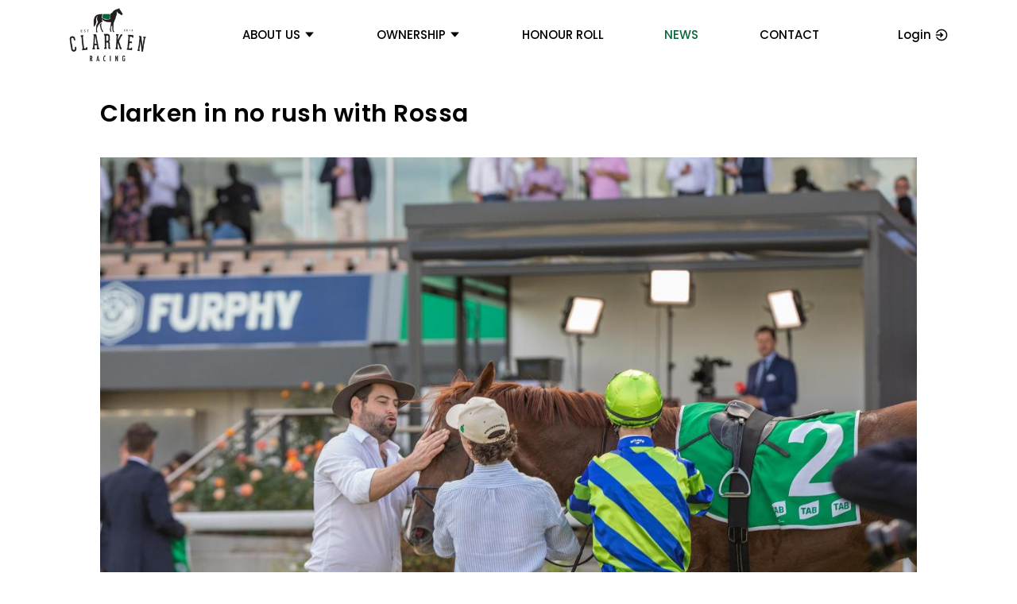

--- FILE ---
content_type: text/html; charset=utf-8
request_url: https://www.clarkenracing.com/news/53092/clarken-in-no-rush-with-rossa
body_size: 49414
content:
<!DOCTYPE html><html lang="en"><head><link rel="preconnect" href="https://fonts.googleapis.com"/><link rel="preconnect" href="https://fonts.gstatic.com"/><link rel="canonical" href="https://www.clarkenracing.com/news/53092/clarken-in-no-rush-with-rossa"/><meta charSet="utf-8"/><meta http-equiv="X-UA-Compatible" content="IE=edge"/><meta http-equiv="Cache-control" content="no-cache, no-store, must-revalidate"/><meta http-equiv="Pragma" content="no-cache"/><meta name="fragment" content="!"/><meta name="viewport" content="width=device-width, initial-scale=1.0, maximum-scale=1.0, user-scalable=no"/><meta name="mobile-web-app-capable" content="yes"/><meta name="HandheldFriendly" content="True"/><meta name="MobileOptimized" content="320"/><meta name="apple-touch-fullscreen" content="yes"/><meta name="apple-mobile-web-app-capable" content="yes"/><meta http-equiv="cleartype" content="on"/><meta name="author" content="Clarken Racing"/><meta name="application-name" content="Clarken Racing"/><meta name="keywords" content="Clarken Racing, Clarken Racing, Australia, horse, racing, race horse, thoroughbred, horse trainer, horse training, thoroughbred racing, training racehorses"/><link rel="icon" href="/_next/static/media/clarkenhorse.195a9534.png" type="image/png" sizes="16x16"/><link rel="icon" href="/_next/static/media/clarkenhorse.195a9534.png" type="image/png" sizes="32x32"/><link rel="icon" href="/_next/static/media/clarkenhorse.195a9534.png" type="image/png" sizes="96x96"/><link rel="icon" href="/_next/static/media/clarkenhorse.195a9534.png" type="image/png" sizes="192x192"/><link rel="icon" href="/_next/static/media/clarkenhorse.195a9534.png" type="image/png" sizes="194x194"/><link rel="apple-touch-icon" href="/_next/static/media/clarkenhorse.195a9534.png" sizes="57x57"/><link rel="apple-touch-icon" href="/_next/static/media/clarkenhorse.195a9534.png" sizes="60x60"/><link rel="apple-touch-icon" href="/_next/static/media/clarkenhorse.195a9534.png" sizes="72x72"/><link rel="apple-touch-icon" href="/_next/static/media/clarkenhorse.195a9534.png" sizes="76x76"/><link rel="apple-touch-icon" href="/_next/static/media/clarkenhorse.195a9534.png" sizes="114x114"/><link rel="apple-touch-icon" href="/_next/static/media/clarkenhorse.195a9534.png" sizes="120x120"/><link rel="apple-touch-icon" href="/_next/static/media/clarkenhorse.195a9534.png" sizes="144x144"/><link rel="apple-touch-icon" href="/_next/static/media/clarkenhorse.195a9534.png" sizes="152x152"/><link rel="apple-touch-icon" href="/_next/static/media/clarkenhorse.195a9534.png" sizes="180x180"/><link rel="shortcut icon" type="image/x-icon" href="/_next/static/media/clarkenhorse.195a9534.png"/><link rel="stylesheet" type="text/css" charSet="UTF-8" href="https://cdnjs.cloudflare.com/ajax/libs/slick-carousel/1.6.0/slick.min.css"/><link rel="stylesheet" type="text/css" href="https://cdnjs.cloudflare.com/ajax/libs/slick-carousel/1.6.0/slick-theme.min.css"/><meta name="twitter:card" content="summary_large_image"/><meta name="twitter:site" content="@undefined"/><meta name="twitter:creator" content="@undefined"/><title>Clarken in no rush with Rossa</title><meta name="robots" content="index,follow"/><meta name="description" content="Beau Rossa won&amp;rsquo;t attempt to avenge his Memsie Stakes (1400m) defeat of 12 months ago, nor will he be seen at the r"/><meta property="og:title" content="Clarken in no rush with Rossa"/><meta property="og:description" content="Beau Rossa won&amp;rsquo;t attempt to avenge his Memsie Stakes (1400m) defeat of 12 months ago, nor will he be seen at the r"/><meta property="og:url" content="/clarken_racing/news/53092/clarken-in-no-rush-with-rossa"/><meta property="og:type" content="website"/><meta property="og:image" content="https://cdn.prism.horse/media/5485c29d1c6d4533900bfe8a5a7f7759_l.jpg"/><meta property="og:image:alt" content="Clarken in no rush with Rossa"/><meta property="og:image:width" content="800"/><meta property="og:image:height" content="600"/><meta name="next-head-count" content="51"/><link rel="preconnect" href="https://fonts.gstatic.com" crossorigin /><link rel="preload" href="/_next/static/css/8ad4363739e2f189.css" as="style"/><link rel="stylesheet" href="/_next/static/css/8ad4363739e2f189.css" data-n-g=""/><link rel="preload" href="/_next/static/css/8fdcba792810e19a.css" as="style"/><link rel="stylesheet" href="/_next/static/css/8fdcba792810e19a.css" data-n-p=""/><noscript data-n-css=""></noscript><script defer="" nomodule="" src="/_next/static/chunks/polyfills-c67a75d1b6f99dc8.js"></script><script src="/_next/static/chunks/webpack-ba7b21a6659dec55.js" defer=""></script><script src="/_next/static/chunks/framework-f8115f7fae64930e.js" defer=""></script><script src="/_next/static/chunks/main-f5f9ea58648d73d4.js" defer=""></script><script src="/_next/static/chunks/pages/_app-44968eaf4a4d5436.js" defer=""></script><script src="/_next/static/chunks/75fc9c18-838786edbb91136e.js" defer=""></script><script src="/_next/static/chunks/ae51ba48-aebc0fa5eac7a0be.js" defer=""></script><script src="/_next/static/chunks/d64684d8-37a17c9966b76f77.js" defer=""></script><script src="/_next/static/chunks/6728d85a-f62a6ccf37fedd3f.js" defer=""></script><script src="/_next/static/chunks/d7eeaac4-a312ebd96ba4473c.js" defer=""></script><script src="/_next/static/chunks/95b64a6e-3f624a7b781c936f.js" defer=""></script><script src="/_next/static/chunks/7f0c75c1-77a2c4a544767d82.js" defer=""></script><script src="/_next/static/chunks/2962-425b006c073a3ef0.js" defer=""></script><script src="/_next/static/chunks/85511-67294015d7b59120.js" defer=""></script><script src="/_next/static/chunks/87536-158c6910fd8ed2f1.js" defer=""></script><script src="/_next/static/chunks/67206-81e83bbb3ed071cb.js" defer=""></script><script src="/_next/static/chunks/25935-b125f1da6e632d15.js" defer=""></script><script src="/_next/static/chunks/71462-2b8fa2ac79f4b623.js" defer=""></script><script src="/_next/static/chunks/89426-96e05621cdffae07.js" defer=""></script><script src="/_next/static/chunks/46689-d820280d4e405341.js" defer=""></script><script src="/_next/static/chunks/50388-4b211c598081eb23.js" defer=""></script><script src="/_next/static/chunks/84541-2486329a1cf367f9.js" defer=""></script><script src="/_next/static/chunks/15883-0197e2066e47541b.js" defer=""></script><script src="/_next/static/chunks/21459-977cbd58e664c878.js" defer=""></script><script src="/_next/static/chunks/59467-9f07ff07dc603aba.js" defer=""></script><script src="/_next/static/chunks/75229-ad5c0c35adf64f4c.js" defer=""></script><script src="/_next/static/chunks/69798-f6b9b1be773ada16.js" defer=""></script><script src="/_next/static/chunks/pages/clarken_racing/news/%5Bid%5D/%5Bslug%5D-e25fc45ba31e43d5.js" defer=""></script><script src="/_next/static/IV3wyLqXZlICbrDzwFaQk/_buildManifest.js" defer=""></script><script src="/_next/static/IV3wyLqXZlICbrDzwFaQk/_ssgManifest.js" defer=""></script><style data-href="https://fonts.googleapis.com/css2?family=Poppins:wght@200;300;400;500;600;700&display=swap">@font-face{font-family:'Poppins';font-style:normal;font-weight:200;font-display:swap;src:url(https://fonts.gstatic.com/s/poppins/v24/pxiByp8kv8JHgFVrLFj_V1g.woff) format('woff')}@font-face{font-family:'Poppins';font-style:normal;font-weight:300;font-display:swap;src:url(https://fonts.gstatic.com/s/poppins/v24/pxiByp8kv8JHgFVrLDz8V1g.woff) format('woff')}@font-face{font-family:'Poppins';font-style:normal;font-weight:400;font-display:swap;src:url(https://fonts.gstatic.com/s/poppins/v24/pxiEyp8kv8JHgFVrFJM.woff) format('woff')}@font-face{font-family:'Poppins';font-style:normal;font-weight:500;font-display:swap;src:url(https://fonts.gstatic.com/s/poppins/v24/pxiByp8kv8JHgFVrLGT9V1g.woff) format('woff')}@font-face{font-family:'Poppins';font-style:normal;font-weight:600;font-display:swap;src:url(https://fonts.gstatic.com/s/poppins/v24/pxiByp8kv8JHgFVrLEj6V1g.woff) format('woff')}@font-face{font-family:'Poppins';font-style:normal;font-weight:700;font-display:swap;src:url(https://fonts.gstatic.com/s/poppins/v24/pxiByp8kv8JHgFVrLCz7V1g.woff) format('woff')}@font-face{font-family:'Poppins';font-style:normal;font-weight:200;font-display:swap;src:url(https://fonts.gstatic.com/s/poppins/v24/pxiByp8kv8JHgFVrLFj_Z11lFd2JQEl8qw.woff2) format('woff2');unicode-range:U+0900-097F,U+1CD0-1CF9,U+200C-200D,U+20A8,U+20B9,U+20F0,U+25CC,U+A830-A839,U+A8E0-A8FF,U+11B00-11B09}@font-face{font-family:'Poppins';font-style:normal;font-weight:200;font-display:swap;src:url(https://fonts.gstatic.com/s/poppins/v24/pxiByp8kv8JHgFVrLFj_Z1JlFd2JQEl8qw.woff2) format('woff2');unicode-range:U+0100-02BA,U+02BD-02C5,U+02C7-02CC,U+02CE-02D7,U+02DD-02FF,U+0304,U+0308,U+0329,U+1D00-1DBF,U+1E00-1E9F,U+1EF2-1EFF,U+2020,U+20A0-20AB,U+20AD-20C0,U+2113,U+2C60-2C7F,U+A720-A7FF}@font-face{font-family:'Poppins';font-style:normal;font-weight:200;font-display:swap;src:url(https://fonts.gstatic.com/s/poppins/v24/pxiByp8kv8JHgFVrLFj_Z1xlFd2JQEk.woff2) format('woff2');unicode-range:U+0000-00FF,U+0131,U+0152-0153,U+02BB-02BC,U+02C6,U+02DA,U+02DC,U+0304,U+0308,U+0329,U+2000-206F,U+20AC,U+2122,U+2191,U+2193,U+2212,U+2215,U+FEFF,U+FFFD}@font-face{font-family:'Poppins';font-style:normal;font-weight:300;font-display:swap;src:url(https://fonts.gstatic.com/s/poppins/v24/pxiByp8kv8JHgFVrLDz8Z11lFd2JQEl8qw.woff2) format('woff2');unicode-range:U+0900-097F,U+1CD0-1CF9,U+200C-200D,U+20A8,U+20B9,U+20F0,U+25CC,U+A830-A839,U+A8E0-A8FF,U+11B00-11B09}@font-face{font-family:'Poppins';font-style:normal;font-weight:300;font-display:swap;src:url(https://fonts.gstatic.com/s/poppins/v24/pxiByp8kv8JHgFVrLDz8Z1JlFd2JQEl8qw.woff2) format('woff2');unicode-range:U+0100-02BA,U+02BD-02C5,U+02C7-02CC,U+02CE-02D7,U+02DD-02FF,U+0304,U+0308,U+0329,U+1D00-1DBF,U+1E00-1E9F,U+1EF2-1EFF,U+2020,U+20A0-20AB,U+20AD-20C0,U+2113,U+2C60-2C7F,U+A720-A7FF}@font-face{font-family:'Poppins';font-style:normal;font-weight:300;font-display:swap;src:url(https://fonts.gstatic.com/s/poppins/v24/pxiByp8kv8JHgFVrLDz8Z1xlFd2JQEk.woff2) format('woff2');unicode-range:U+0000-00FF,U+0131,U+0152-0153,U+02BB-02BC,U+02C6,U+02DA,U+02DC,U+0304,U+0308,U+0329,U+2000-206F,U+20AC,U+2122,U+2191,U+2193,U+2212,U+2215,U+FEFF,U+FFFD}@font-face{font-family:'Poppins';font-style:normal;font-weight:400;font-display:swap;src:url(https://fonts.gstatic.com/s/poppins/v24/pxiEyp8kv8JHgFVrJJbecnFHGPezSQ.woff2) format('woff2');unicode-range:U+0900-097F,U+1CD0-1CF9,U+200C-200D,U+20A8,U+20B9,U+20F0,U+25CC,U+A830-A839,U+A8E0-A8FF,U+11B00-11B09}@font-face{font-family:'Poppins';font-style:normal;font-weight:400;font-display:swap;src:url(https://fonts.gstatic.com/s/poppins/v24/pxiEyp8kv8JHgFVrJJnecnFHGPezSQ.woff2) format('woff2');unicode-range:U+0100-02BA,U+02BD-02C5,U+02C7-02CC,U+02CE-02D7,U+02DD-02FF,U+0304,U+0308,U+0329,U+1D00-1DBF,U+1E00-1E9F,U+1EF2-1EFF,U+2020,U+20A0-20AB,U+20AD-20C0,U+2113,U+2C60-2C7F,U+A720-A7FF}@font-face{font-family:'Poppins';font-style:normal;font-weight:400;font-display:swap;src:url(https://fonts.gstatic.com/s/poppins/v24/pxiEyp8kv8JHgFVrJJfecnFHGPc.woff2) format('woff2');unicode-range:U+0000-00FF,U+0131,U+0152-0153,U+02BB-02BC,U+02C6,U+02DA,U+02DC,U+0304,U+0308,U+0329,U+2000-206F,U+20AC,U+2122,U+2191,U+2193,U+2212,U+2215,U+FEFF,U+FFFD}@font-face{font-family:'Poppins';font-style:normal;font-weight:500;font-display:swap;src:url(https://fonts.gstatic.com/s/poppins/v24/pxiByp8kv8JHgFVrLGT9Z11lFd2JQEl8qw.woff2) format('woff2');unicode-range:U+0900-097F,U+1CD0-1CF9,U+200C-200D,U+20A8,U+20B9,U+20F0,U+25CC,U+A830-A839,U+A8E0-A8FF,U+11B00-11B09}@font-face{font-family:'Poppins';font-style:normal;font-weight:500;font-display:swap;src:url(https://fonts.gstatic.com/s/poppins/v24/pxiByp8kv8JHgFVrLGT9Z1JlFd2JQEl8qw.woff2) format('woff2');unicode-range:U+0100-02BA,U+02BD-02C5,U+02C7-02CC,U+02CE-02D7,U+02DD-02FF,U+0304,U+0308,U+0329,U+1D00-1DBF,U+1E00-1E9F,U+1EF2-1EFF,U+2020,U+20A0-20AB,U+20AD-20C0,U+2113,U+2C60-2C7F,U+A720-A7FF}@font-face{font-family:'Poppins';font-style:normal;font-weight:500;font-display:swap;src:url(https://fonts.gstatic.com/s/poppins/v24/pxiByp8kv8JHgFVrLGT9Z1xlFd2JQEk.woff2) format('woff2');unicode-range:U+0000-00FF,U+0131,U+0152-0153,U+02BB-02BC,U+02C6,U+02DA,U+02DC,U+0304,U+0308,U+0329,U+2000-206F,U+20AC,U+2122,U+2191,U+2193,U+2212,U+2215,U+FEFF,U+FFFD}@font-face{font-family:'Poppins';font-style:normal;font-weight:600;font-display:swap;src:url(https://fonts.gstatic.com/s/poppins/v24/pxiByp8kv8JHgFVrLEj6Z11lFd2JQEl8qw.woff2) format('woff2');unicode-range:U+0900-097F,U+1CD0-1CF9,U+200C-200D,U+20A8,U+20B9,U+20F0,U+25CC,U+A830-A839,U+A8E0-A8FF,U+11B00-11B09}@font-face{font-family:'Poppins';font-style:normal;font-weight:600;font-display:swap;src:url(https://fonts.gstatic.com/s/poppins/v24/pxiByp8kv8JHgFVrLEj6Z1JlFd2JQEl8qw.woff2) format('woff2');unicode-range:U+0100-02BA,U+02BD-02C5,U+02C7-02CC,U+02CE-02D7,U+02DD-02FF,U+0304,U+0308,U+0329,U+1D00-1DBF,U+1E00-1E9F,U+1EF2-1EFF,U+2020,U+20A0-20AB,U+20AD-20C0,U+2113,U+2C60-2C7F,U+A720-A7FF}@font-face{font-family:'Poppins';font-style:normal;font-weight:600;font-display:swap;src:url(https://fonts.gstatic.com/s/poppins/v24/pxiByp8kv8JHgFVrLEj6Z1xlFd2JQEk.woff2) format('woff2');unicode-range:U+0000-00FF,U+0131,U+0152-0153,U+02BB-02BC,U+02C6,U+02DA,U+02DC,U+0304,U+0308,U+0329,U+2000-206F,U+20AC,U+2122,U+2191,U+2193,U+2212,U+2215,U+FEFF,U+FFFD}@font-face{font-family:'Poppins';font-style:normal;font-weight:700;font-display:swap;src:url(https://fonts.gstatic.com/s/poppins/v24/pxiByp8kv8JHgFVrLCz7Z11lFd2JQEl8qw.woff2) format('woff2');unicode-range:U+0900-097F,U+1CD0-1CF9,U+200C-200D,U+20A8,U+20B9,U+20F0,U+25CC,U+A830-A839,U+A8E0-A8FF,U+11B00-11B09}@font-face{font-family:'Poppins';font-style:normal;font-weight:700;font-display:swap;src:url(https://fonts.gstatic.com/s/poppins/v24/pxiByp8kv8JHgFVrLCz7Z1JlFd2JQEl8qw.woff2) format('woff2');unicode-range:U+0100-02BA,U+02BD-02C5,U+02C7-02CC,U+02CE-02D7,U+02DD-02FF,U+0304,U+0308,U+0329,U+1D00-1DBF,U+1E00-1E9F,U+1EF2-1EFF,U+2020,U+20A0-20AB,U+20AD-20C0,U+2113,U+2C60-2C7F,U+A720-A7FF}@font-face{font-family:'Poppins';font-style:normal;font-weight:700;font-display:swap;src:url(https://fonts.gstatic.com/s/poppins/v24/pxiByp8kv8JHgFVrLCz7Z1xlFd2JQEk.woff2) format('woff2');unicode-range:U+0000-00FF,U+0131,U+0152-0153,U+02BB-02BC,U+02C6,U+02DA,U+02DC,U+0304,U+0308,U+0329,U+2000-206F,U+20AC,U+2122,U+2191,U+2193,U+2212,U+2215,U+FEFF,U+FFFD}</style><style data-href="https://fonts.googleapis.com/css2?family=Lato:wght@300;400;700;900&display=swap">@font-face{font-family:'Lato';font-style:normal;font-weight:300;font-display:swap;src:url(https://fonts.gstatic.com/s/lato/v25/S6u9w4BMUTPHh7USeww.woff) format('woff')}@font-face{font-family:'Lato';font-style:normal;font-weight:400;font-display:swap;src:url(https://fonts.gstatic.com/s/lato/v25/S6uyw4BMUTPHvxo.woff) format('woff')}@font-face{font-family:'Lato';font-style:normal;font-weight:700;font-display:swap;src:url(https://fonts.gstatic.com/s/lato/v25/S6u9w4BMUTPHh6UVeww.woff) format('woff')}@font-face{font-family:'Lato';font-style:normal;font-weight:900;font-display:swap;src:url(https://fonts.gstatic.com/s/lato/v25/S6u9w4BMUTPHh50Xeww.woff) format('woff')}@font-face{font-family:'Lato';font-style:normal;font-weight:300;font-display:swap;src:url(https://fonts.gstatic.com/s/lato/v25/S6u9w4BMUTPHh7USSwaPGQ3q5d0N7w.woff2) format('woff2');unicode-range:U+0100-02BA,U+02BD-02C5,U+02C7-02CC,U+02CE-02D7,U+02DD-02FF,U+0304,U+0308,U+0329,U+1D00-1DBF,U+1E00-1E9F,U+1EF2-1EFF,U+2020,U+20A0-20AB,U+20AD-20C0,U+2113,U+2C60-2C7F,U+A720-A7FF}@font-face{font-family:'Lato';font-style:normal;font-weight:300;font-display:swap;src:url(https://fonts.gstatic.com/s/lato/v25/S6u9w4BMUTPHh7USSwiPGQ3q5d0.woff2) format('woff2');unicode-range:U+0000-00FF,U+0131,U+0152-0153,U+02BB-02BC,U+02C6,U+02DA,U+02DC,U+0304,U+0308,U+0329,U+2000-206F,U+20AC,U+2122,U+2191,U+2193,U+2212,U+2215,U+FEFF,U+FFFD}@font-face{font-family:'Lato';font-style:normal;font-weight:400;font-display:swap;src:url(https://fonts.gstatic.com/s/lato/v25/S6uyw4BMUTPHjxAwXiWtFCfQ7A.woff2) format('woff2');unicode-range:U+0100-02BA,U+02BD-02C5,U+02C7-02CC,U+02CE-02D7,U+02DD-02FF,U+0304,U+0308,U+0329,U+1D00-1DBF,U+1E00-1E9F,U+1EF2-1EFF,U+2020,U+20A0-20AB,U+20AD-20C0,U+2113,U+2C60-2C7F,U+A720-A7FF}@font-face{font-family:'Lato';font-style:normal;font-weight:400;font-display:swap;src:url(https://fonts.gstatic.com/s/lato/v25/S6uyw4BMUTPHjx4wXiWtFCc.woff2) format('woff2');unicode-range:U+0000-00FF,U+0131,U+0152-0153,U+02BB-02BC,U+02C6,U+02DA,U+02DC,U+0304,U+0308,U+0329,U+2000-206F,U+20AC,U+2122,U+2191,U+2193,U+2212,U+2215,U+FEFF,U+FFFD}@font-face{font-family:'Lato';font-style:normal;font-weight:700;font-display:swap;src:url(https://fonts.gstatic.com/s/lato/v25/S6u9w4BMUTPHh6UVSwaPGQ3q5d0N7w.woff2) format('woff2');unicode-range:U+0100-02BA,U+02BD-02C5,U+02C7-02CC,U+02CE-02D7,U+02DD-02FF,U+0304,U+0308,U+0329,U+1D00-1DBF,U+1E00-1E9F,U+1EF2-1EFF,U+2020,U+20A0-20AB,U+20AD-20C0,U+2113,U+2C60-2C7F,U+A720-A7FF}@font-face{font-family:'Lato';font-style:normal;font-weight:700;font-display:swap;src:url(https://fonts.gstatic.com/s/lato/v25/S6u9w4BMUTPHh6UVSwiPGQ3q5d0.woff2) format('woff2');unicode-range:U+0000-00FF,U+0131,U+0152-0153,U+02BB-02BC,U+02C6,U+02DA,U+02DC,U+0304,U+0308,U+0329,U+2000-206F,U+20AC,U+2122,U+2191,U+2193,U+2212,U+2215,U+FEFF,U+FFFD}@font-face{font-family:'Lato';font-style:normal;font-weight:900;font-display:swap;src:url(https://fonts.gstatic.com/s/lato/v25/S6u9w4BMUTPHh50XSwaPGQ3q5d0N7w.woff2) format('woff2');unicode-range:U+0100-02BA,U+02BD-02C5,U+02C7-02CC,U+02CE-02D7,U+02DD-02FF,U+0304,U+0308,U+0329,U+1D00-1DBF,U+1E00-1E9F,U+1EF2-1EFF,U+2020,U+20A0-20AB,U+20AD-20C0,U+2113,U+2C60-2C7F,U+A720-A7FF}@font-face{font-family:'Lato';font-style:normal;font-weight:900;font-display:swap;src:url(https://fonts.gstatic.com/s/lato/v25/S6u9w4BMUTPHh50XSwiPGQ3q5d0.woff2) format('woff2');unicode-range:U+0000-00FF,U+0131,U+0152-0153,U+02BB-02BC,U+02C6,U+02DA,U+02DC,U+0304,U+0308,U+0329,U+2000-206F,U+20AC,U+2122,U+2191,U+2193,U+2212,U+2215,U+FEFF,U+FFFD}</style></head><body><script>(function setScript(initialValue) {
  var mql = window.matchMedia("(prefers-color-scheme: dark)");
  var systemPreference = mql.matches ? "dark" : "light";
  var persistedPreference = systemPreference;

  try {
    persistedPreference = localStorage.getItem("chakra-ui-color-mode");
  } catch (error) {
    console.log("Chakra UI: localStorage is not available. Color mode persistence might not work as expected");
  }

  var colorMode;

  if (persistedPreference) {
    colorMode = persistedPreference;
  } else if (initialValue === "system") {
    colorMode = systemPreference;
  } else {
    colorMode = initialValue != null ? initialValue : systemPreference;
  }

  if (colorMode) {
    /**
     * Keep in sync with `root.set() {@file ./color-mode.utils.ts}
     */
    document.documentElement.style.setProperty("--chakra-ui-color-mode", colorMode);
    document.documentElement.setAttribute("data-theme", colorMode);
  }
})('light')</script><div id="__next" data-reactroot=""><style data-emotion="css-global 1vg8bp4">html,body,body div,span,object,iframe,h1,h2,h3,h4,h5,h6,p,blockquote,pre,abbr,address,cite,code,del,dfn,em,img,ins,kbd,q,samp,small,strong,sub,sup,var,b,i,dl,dt,dd,ol,ul,li,fieldset,form,label,legend,table,caption,tbody,tfoot,thead,tr,th,td,article,aside,figure,footer,header,menu,nav,section,time,mark,audio,video,details,summary{margin:0;padding:0;border:0;font-size:100%;vertical-align:baseline;background:transparent;}article,aside,figure,footer,header,nav,section,details,summary{display:block;}*,*:before,*:after{box-sizing:border-box;}img,object,embed{max-width:100%;}ul{list-style:none;}blockquote,q{quotes:none;}blockquote:before,blockquote:after,q:before,q:after{content:'';content:none;}a{margin:0;padding:0;font-size:100%;vertical-align:baseline;background:transparent;}del{-webkit-text-decoration:line-through;text-decoration:line-through;}abbr[title],dfn[title]{border-bottom:1px dotted #000;cursor:help;}table{border-collapse:collapse;border-spacing:0;}th{font-weight:bold;vertical-align:bottom;}td{font-weight:normal;vertical-align:top;}hr{display:block;height:1px;border:0;border-top:1px solid #ccc;margin:1em 0;padding:0;}input,select{vertical-align:middle;}pre{white-space:pre;white-space:pre-wrap;white-space:pre-line;word-wrap:break-word;}input[type="radio"]{vertical-align:text-bottom;}input[type="checkbox"]{vertical-align:bottom;}.ie7 input[type="checkbox"]{vertical-align:baseline;}.ie6 input{vertical-align:text-bottom;}table{font-size:inherit;font:100%;}small{font-size:85%;}strong{font-weight:bold;}td,td img{vertical-align:top;}sub,sup{font-size:75%;line-height:0;position:relative;}sup{top:-0.5em;}sub{bottom:-0.25em;}pre,code,kbd,samp{font-family:monospace,sans-serif;}.clickable,label,input[type=button],input[type=submit],input[type=file],button{cursor:pointer;}button,input,select,textarea{margin:0;}button,input[type=button]{width:auto;overflow:visible;}.ie7 img{-ms-interpolation-mode:bicubic;}.clearfix:before,.clearfix:after{overflow:hidden;display:block;height:0;content:"\0020";}.clearfix:after{clear:both;}.clearfix{zoom:1;}</style><style data-emotion="css-global 1uhg4jv">:root{--override-green-color:#008000;--override-red-color:#ff0000;--override-black-color:#000;--override-white-color:#fff;--override-overlay-color:#000000cc;}.chakra-alert,.css-167m25r{background:var(--override-green-color);}.chakra-alert,.css-167m25r{background:var(-override-red-color);}.chakra-alert,.css-1xy7m1b{display:none;}.chakra-ui-dark{background:var(--override-black-color);}img,svg{vertical-align:middle;}.seo{display:block;overflow:hidden;color:transparent;text-indent:100%;white-space:nowrap;font-size:1px;position:absolute;top:0;left:0;width:100%;}.truncate-title{overflow:hidden;text-overflow:ellipsis;line-height:1.5rem;-webkit-line-clamp:3;max-height:4.5rem;display:-webkit-box;-webkit-box-orient:vertical;visibility:visible;}.truncate{overflow:hidden;text-overflow:ellipsis;white-space:nowrap;}.simplebar-horizontal{display:none;}.gap{padding:30px 0;}.gap.gap-5{padding:5px 0;}.gap.gap-10{padding:10px 0;}.gap.gap-15{padding:15px 0;}.gap.gap-20{padding:20px 0;}.gap.gap-25{padding:25px 0;}.gap.gap-30{padding:30px 0;}.gap.gap-35{padding:35px 0;}.gap.gap-40{padding:40px 0;}.gap.gap-45{padding:45px 0;}.gap.gap-50{padding:50px 0;}.gap.gap-60{padding:60px 0;}.gap.gap-70{padding:70px 0;}@media screen and (max-width: 768px){.gap.gap-table-60{padding:60px 0;}}@media screen and (max-width: 768px){.gap.gap-table-15{padding:15px 0;}}@media screen and (max-width: 768px){.gap.gap-table-10{padding:10px 0;}}@media screen and (max-width: 768px){.gap.gap-table-5{padding:5px 0;}}.ant-select-focused .ant-select-selector,.ant-select-selector:focus,.ant-select-selector:active,.ant-select-open .ant-select-selector{box-shadow:none!important;outline:none!important;}.runner .renderTrack,.result .renderTrack{margin-right:0!important;margin-bottom:0!important;}.required{color:red;}.message-default{display:-webkit-box;display:-webkit-flex;display:-ms-flexbox;display:flex;-webkit-box-pack:center;-ms-flex-pack:center;-webkit-justify-content:center;justify-content:center;-webkit-align-items:center;-webkit-box-align:center;-ms-flex-align:center;align-items:center;height:300px;text-align:center;}.block-center{display:block;margin:0 auto;}.flex-center{-webkit-box-pack:center;-ms-flex-pack:center;-webkit-justify-content:center;justify-content:center;-webkit-align-items:center;-webkit-box-align:center;-ms-flex-align:center;align-items:center;}.flex-around{-webkit-box-pack:space-around;-ms-flex-pack:space-around;-webkit-justify-content:space-around;justify-content:space-around;}.flex-between{-webkit-box-pack:justify;-webkit-justify-content:space-between;justify-content:space-between;}.flex-column{-webkit-flex-direction:column;-ms-flex-direction:column;flex-direction:column;}.flex-row{-webkit-flex-direction:row;-ms-flex-direction:row;flex-direction:row;}.flex-center-row{-webkit-flex-direction:row;-ms-flex-direction:row;flex-direction:row;-webkit-box-pack:center;-ms-flex-pack:center;-webkit-justify-content:center;justify-content:center;-webkit-align-items:center;-webkit-box-align:center;-ms-flex-align:center;align-items:center;}.flex-center-column{-webkit-flex-direction:column;-ms-flex-direction:column;flex-direction:column;-webkit-box-pack:center;-ms-flex-pack:center;-webkit-justify-content:center;justify-content:center;-webkit-align-items:center;-webkit-box-align:center;-ms-flex-align:center;align-items:center;}.flex-around-center{-webkit-box-pack:space-around;-ms-flex-pack:space-around;-webkit-justify-content:space-around;justify-content:space-around;-webkit-align-items:center;-webkit-box-align:center;-ms-flex-align:center;align-items:center;}.flex-between-center{-webkit-box-pack:justify;-webkit-justify-content:space-between;justify-content:space-between;-webkit-align-items:center;-webkit-box-align:center;-ms-flex-align:center;align-items:center;}.flex-between-end{-webkit-box-pack:justify;-webkit-justify-content:space-between;justify-content:space-between;-webkit-align-items:flex-end;-webkit-box-align:flex-end;-ms-flex-align:flex-end;align-items:flex-end;}".flex-gap"{-webkit-box-flex-wrap:wrap;-webkit-flex-wrap:wrap;-ms-flex-wrap:wrap;flex-wrap:wrap;}".flex-no-gap"{-webkit-box-flex-wrap:no-wrap;-webkit-flex-wrap:no-wrap;-ms-flex-wrap:no-wrap;flex-wrap:no-wrap;}.text-center{text-align:center;}.react-simple-image-viewer__modal{z-index:999!important;}.react-simple-image-viewer__modal{padding:60px 0!important;}.react-simple-image-viewer__modal .react-simple-image-viewer__modal-content .react-simple-image-viewer__slide img{width:80%;max-width:100%;}@media screen and (min-width: 576px){.react-simple-image-viewer__modal .react-simple-image-viewer__modal-content .react-simple-image-viewer__slide img{width:50%;}}.chakra-portal .chakra-modal__overlay{background-color:var(--override-overlay-color);}.chakra-portal .chakra-modal__content-container{z-index:99999;}.chakra-portal .chakra-modal__content-container .modal-login .chakra-modal__close-btn{color:var(--override-black-color);z-index:1;}.chakra-portal .chakra-modal__content-container .modal-login .chakra-modal__close-btn::focus,.chakra-portal .chakra-modal__content-container .modal-login .chakra-modal__close-btn::active{box-shadow:0;background:var(--override-white-color);}.chakra-portal .chakra-modal__content-container .image-popup,.chakra-portal .chakra-modal__content-container .pedigree-popup,.chakra-portal .chakra-modal__content-container .enquiry-popup,.chakra-portal .chakra-modal__content-container .staff-popup,.chakra-portal .chakra-modal__content-container .feedback-popup,.chakra-portal .chakra-modal__content-container .horse-detail-popup,.chakra-portal .chakra-modal__content-container .horse-detail-popup-custom,.chakra-portal .chakra-modal__content-container .reservation-popup{max-width:45%;width:45%;}.chakra-portal .chakra-modal__content-container .image-popup.staff-popup,.chakra-portal .chakra-modal__content-container .pedigree-popup.staff-popup,.chakra-portal .chakra-modal__content-container .enquiry-popup.staff-popup,.chakra-portal .chakra-modal__content-container .staff-popup.staff-popup,.chakra-portal .chakra-modal__content-container .feedback-popup.staff-popup,.chakra-portal .chakra-modal__content-container .horse-detail-popup.staff-popup,.chakra-portal .chakra-modal__content-container .horse-detail-popup-custom.staff-popup,.chakra-portal .chakra-modal__content-container .reservation-popup.staff-popup{max-width:60%;width:60%;}.chakra-portal .chakra-modal__content-container .image-popup.enquiry-popup .chakra-modal__body,.chakra-portal .chakra-modal__content-container .pedigree-popup.enquiry-popup .chakra-modal__body,.chakra-portal .chakra-modal__content-container .enquiry-popup.enquiry-popup .chakra-modal__body,.chakra-portal .chakra-modal__content-container .staff-popup.enquiry-popup .chakra-modal__body,.chakra-portal .chakra-modal__content-container .feedback-popup.enquiry-popup .chakra-modal__body,.chakra-portal .chakra-modal__content-container .horse-detail-popup.enquiry-popup .chakra-modal__body,.chakra-portal .chakra-modal__content-container .horse-detail-popup-custom.enquiry-popup .chakra-modal__body,.chakra-portal .chakra-modal__content-container .reservation-popup.enquiry-popup .chakra-modal__body{padding:0.875rem;}.chakra-portal .chakra-modal__content-container .image-popup.horse-detail-popup .chakra-modal__body,.chakra-portal .chakra-modal__content-container .pedigree-popup.horse-detail-popup .chakra-modal__body,.chakra-portal .chakra-modal__content-container .enquiry-popup.horse-detail-popup .chakra-modal__body,.chakra-portal .chakra-modal__content-container .staff-popup.horse-detail-popup .chakra-modal__body,.chakra-portal .chakra-modal__content-container .feedback-popup.horse-detail-popup .chakra-modal__body,.chakra-portal .chakra-modal__content-container .horse-detail-popup.horse-detail-popup .chakra-modal__body,.chakra-portal .chakra-modal__content-container .horse-detail-popup-custom.horse-detail-popup .chakra-modal__body,.chakra-portal .chakra-modal__content-container .reservation-popup.horse-detail-popup .chakra-modal__body{padding:1rem;}.chakra-portal .chakra-modal__content-container .image-popup.horse-detail-popup-custom,.chakra-portal .chakra-modal__content-container .pedigree-popup.horse-detail-popup-custom,.chakra-portal .chakra-modal__content-container .enquiry-popup.horse-detail-popup-custom,.chakra-portal .chakra-modal__content-container .staff-popup.horse-detail-popup-custom,.chakra-portal .chakra-modal__content-container .feedback-popup.horse-detail-popup-custom,.chakra-portal .chakra-modal__content-container .horse-detail-popup.horse-detail-popup-custom,.chakra-portal .chakra-modal__content-container .horse-detail-popup-custom.horse-detail-popup-custom,.chakra-portal .chakra-modal__content-container .reservation-popup.horse-detail-popup-custom{height:100vh;display:-webkit-box;display:-webkit-flex;display:-ms-flexbox;display:flex;-webkit-box-pack:center;-ms-flex-pack:center;-webkit-justify-content:center;justify-content:center;}.chakra-portal .chakra-modal__content-container .image-popup.horse-detail-popup-custom img,.chakra-portal .chakra-modal__content-container .pedigree-popup.horse-detail-popup-custom img,.chakra-portal .chakra-modal__content-container .enquiry-popup.horse-detail-popup-custom img,.chakra-portal .chakra-modal__content-container .staff-popup.horse-detail-popup-custom img,.chakra-portal .chakra-modal__content-container .feedback-popup.horse-detail-popup-custom img,.chakra-portal .chakra-modal__content-container .horse-detail-popup.horse-detail-popup-custom img,.chakra-portal .chakra-modal__content-container .horse-detail-popup-custom.horse-detail-popup-custom img,.chakra-portal .chakra-modal__content-container .reservation-popup.horse-detail-popup-custom img{max-height:90vh;}.chakra-portal .chakra-modal__content-container .image-popup.reservation-popup,.chakra-portal .chakra-modal__content-container .pedigree-popup.reservation-popup,.chakra-portal .chakra-modal__content-container .enquiry-popup.reservation-popup,.chakra-portal .chakra-modal__content-container .staff-popup.reservation-popup,.chakra-portal .chakra-modal__content-container .feedback-popup.reservation-popup,.chakra-portal .chakra-modal__content-container .horse-detail-popup.reservation-popup,.chakra-portal .chakra-modal__content-container .horse-detail-popup-custom.reservation-popup,.chakra-portal .chakra-modal__content-container .reservation-popup.reservation-popup{max-width:35%;width:35%;}.chakra-portal .chakra-modal__content-container .image-popup.reservation-popup .chakra-modal__body,.chakra-portal .chakra-modal__content-container .pedigree-popup.reservation-popup .chakra-modal__body,.chakra-portal .chakra-modal__content-container .enquiry-popup.reservation-popup .chakra-modal__body,.chakra-portal .chakra-modal__content-container .staff-popup.reservation-popup .chakra-modal__body,.chakra-portal .chakra-modal__content-container .feedback-popup.reservation-popup .chakra-modal__body,.chakra-portal .chakra-modal__content-container .horse-detail-popup.reservation-popup .chakra-modal__body,.chakra-portal .chakra-modal__content-container .horse-detail-popup-custom.reservation-popup .chakra-modal__body,.chakra-portal .chakra-modal__content-container .reservation-popup.reservation-popup .chakra-modal__body{padding:1.5rem 1rem;}@media screen and (max-width: 1199px){.chakra-portal .chakra-modal__content-container .image-popup,.chakra-portal .chakra-modal__content-container .pedigree-popup,.chakra-portal .chakra-modal__content-container .enquiry-popup,.chakra-portal .chakra-modal__content-container .staff-popup,.chakra-portal .chakra-modal__content-container .feedback-popup,.chakra-portal .chakra-modal__content-container .horse-detail-popup,.chakra-portal .chakra-modal__content-container .horse-detail-popup-custom,.chakra-portal .chakra-modal__content-container .reservation-popup{max-width:80%;width:80%;}.chakra-portal .chakra-modal__content-container .image-popup.staff-popup,.chakra-portal .chakra-modal__content-container .pedigree-popup.staff-popup,.chakra-portal .chakra-modal__content-container .enquiry-popup.staff-popup,.chakra-portal .chakra-modal__content-container .staff-popup.staff-popup,.chakra-portal .chakra-modal__content-container .feedback-popup.staff-popup,.chakra-portal .chakra-modal__content-container .horse-detail-popup.staff-popup,.chakra-portal .chakra-modal__content-container .horse-detail-popup-custom.staff-popup,.chakra-portal .chakra-modal__content-container .reservation-popup.staff-popup{max-width:80%;width:80%;}}@media screen and (max-width: 480px){.chakra-portal .chakra-modal__content-container .image-popup,.chakra-portal .chakra-modal__content-container .pedigree-popup,.chakra-portal .chakra-modal__content-container .enquiry-popup,.chakra-portal .chakra-modal__content-container .staff-popup,.chakra-portal .chakra-modal__content-container .feedback-popup,.chakra-portal .chakra-modal__content-container .horse-detail-popup,.chakra-portal .chakra-modal__content-container .horse-detail-popup-custom,.chakra-portal .chakra-modal__content-container .reservation-popup{max-width:95%;width:95%;}.chakra-portal .chakra-modal__content-container .image-popup.staff-popup,.chakra-portal .chakra-modal__content-container .pedigree-popup.staff-popup,.chakra-portal .chakra-modal__content-container .enquiry-popup.staff-popup,.chakra-portal .chakra-modal__content-container .staff-popup.staff-popup,.chakra-portal .chakra-modal__content-container .feedback-popup.staff-popup,.chakra-portal .chakra-modal__content-container .horse-detail-popup.staff-popup,.chakra-portal .chakra-modal__content-container .horse-detail-popup-custom.staff-popup,.chakra-portal .chakra-modal__content-container .reservation-popup.staff-popup{max-width:95%;width:95%;}.chakra-portal .chakra-modal__content-container .image-popup.reservation-popup,.chakra-portal .chakra-modal__content-container .pedigree-popup.reservation-popup,.chakra-portal .chakra-modal__content-container .enquiry-popup.reservation-popup,.chakra-portal .chakra-modal__content-container .staff-popup.reservation-popup,.chakra-portal .chakra-modal__content-container .feedback-popup.reservation-popup,.chakra-portal .chakra-modal__content-container .horse-detail-popup.reservation-popup,.chakra-portal .chakra-modal__content-container .horse-detail-popup-custom.reservation-popup,.chakra-portal .chakra-modal__content-container .reservation-popup.reservation-popup{max-width:95%;width:95%;}}.chakra-portal .chakra-modal__content-container .image-popup .chakra-modal__body,.chakra-portal .chakra-modal__content-container .pedigree-popup .chakra-modal__body,.chakra-portal .chakra-modal__content-container .enquiry-popup .chakra-modal__body,.chakra-portal .chakra-modal__content-container .staff-popup .chakra-modal__body,.chakra-portal .chakra-modal__content-container .feedback-popup .chakra-modal__body,.chakra-portal .chakra-modal__content-container .horse-detail-popup .chakra-modal__body,.chakra-portal .chakra-modal__content-container .horse-detail-popup-custom .chakra-modal__body,.chakra-portal .chakra-modal__content-container .reservation-popup .chakra-modal__body{padding:0;overflow-y:hidden!important;overflow-x:hidden!important;}.chakra-portal .chakra-modal__content-container .chakra-modal__header{font-size:1rem;position:relative;border:none;}.chakra-portal .chakra-modal__content-container .video-popup{max-width:50%;width:50%;}@media screen and (max-width: 768px){.chakra-portal .chakra-modal__content-container .video-popup{max-width:95%;width:95%;}}.chakra-portal .chakra-modal__content-container .video-popup .chakra-modal__body{overflow-y:auto;overflow-x:hidden!important;padding:0;}.chakra-portal .chakra-modal__content-container .video-popup,.chakra-portal .chakra-modal__content-container .image-popup,.chakra-portal .chakra-modal__content-container .pedigree-popup{background:transparent;}.chakra-portal .chakra-modal__content-container .video-popup img,.chakra-portal .chakra-modal__content-container .image-popup img,.chakra-portal .chakra-modal__content-container .pedigree-popup img,.chakra-portal .chakra-modal__content-container .video-popup video,.chakra-portal .chakra-modal__content-container .image-popup video,.chakra-portal .chakra-modal__content-container .pedigree-popup video,.chakra-portal .chakra-modal__content-container .video-popup audio,.chakra-portal .chakra-modal__content-container .image-popup audio,.chakra-portal .chakra-modal__content-container .pedigree-popup audio{width:100%;}.chakra-portal .chakra-modal__content-container .video-popup iframe,.chakra-portal .chakra-modal__content-container .image-popup iframe,.chakra-portal .chakra-modal__content-container .pedigree-popup iframe{margin:0;}.chakra-portal .chakra-modal__content-container .video-popup .audio-item,.chakra-portal .chakra-modal__content-container .image-popup .audio-item,.chakra-portal .chakra-modal__content-container .pedigree-popup .audio-item{text-align:center;margin-bottom:30px;}.chakra-portal .chakra-modal__content-container .video-popup .document-item,.chakra-portal .chakra-modal__content-container .image-popup .document-item,.chakra-portal .chakra-modal__content-container .pedigree-popup .document-item{position:relative;padding-left:15px;margin-bottom:10px;}.chakra-portal .chakra-modal__content-container .video-popup .document-item::before,.chakra-portal .chakra-modal__content-container .image-popup .document-item::before,.chakra-portal .chakra-modal__content-container .pedigree-popup .document-item::before{content:"";position:absolute;top:3px;left:0;width:6px;height:6px;borderRadius:50%;}.video-wrapper{position:relative;width:100%;height:0;padding-bottom:56.25%;}.video-wrapper .video{position:absolute;top:0;left:0;width:100%;height:100%;}.video-wrapper iframe{width:100%!important;}.slick-disabled{opacity:0.5!important;}.chakra-radio-group .chakra-stack .chakra-radio span.chakra-radio__control{border:1px solid gray;}.chakra-radio-group .chakra-stack .chakra-radio span.chakra-radio__control:before,.chakra-radio-group .chakra-stack .chakra-radio span.chakra-radio__control:focus{background:transparent!important;box-shadow:none!important;}</style><style data-emotion="css-global 17k5b95">:host,:root,[data-theme]{--chakra-ring-inset:var(--chakra-empty,/*!*/ /*!*/);--chakra-ring-offset-width:0px;--chakra-ring-offset-color:#fff;--chakra-ring-color:rgba(66, 153, 225, 0.6);--chakra-ring-offset-shadow:0 0 #0000;--chakra-ring-shadow:0 0 #0000;--chakra-space-x-reverse:0;--chakra-space-y-reverse:0;--chakra-colors-transparent:transparent;--chakra-colors-current:currentColor;--chakra-colors-black:#000000;--chakra-colors-white:#FFFFFF;--chakra-colors-whiteAlpha-50:rgba(255, 255, 255, 0.04);--chakra-colors-whiteAlpha-100:rgba(255, 255, 255, 0.06);--chakra-colors-whiteAlpha-200:rgba(255, 255, 255, 0.08);--chakra-colors-whiteAlpha-300:rgba(255, 255, 255, 0.16);--chakra-colors-whiteAlpha-400:rgba(255, 255, 255, 0.24);--chakra-colors-whiteAlpha-500:rgba(255, 255, 255, 0.36);--chakra-colors-whiteAlpha-600:rgba(255, 255, 255, 0.48);--chakra-colors-whiteAlpha-700:rgba(255, 255, 255, 0.64);--chakra-colors-whiteAlpha-800:rgba(255, 255, 255, 0.80);--chakra-colors-whiteAlpha-900:rgba(255, 255, 255, 0.92);--chakra-colors-blackAlpha-50:rgba(0, 0, 0, 0.04);--chakra-colors-blackAlpha-100:rgba(0, 0, 0, 0.06);--chakra-colors-blackAlpha-200:rgba(0, 0, 0, 0.08);--chakra-colors-blackAlpha-300:rgba(0, 0, 0, 0.16);--chakra-colors-blackAlpha-400:rgba(0, 0, 0, 0.24);--chakra-colors-blackAlpha-500:rgba(0, 0, 0, 0.36);--chakra-colors-blackAlpha-600:rgba(0, 0, 0, 0.48);--chakra-colors-blackAlpha-700:rgba(0, 0, 0, 0.64);--chakra-colors-blackAlpha-800:rgba(0, 0, 0, 0.80);--chakra-colors-blackAlpha-900:rgba(0, 0, 0, 0.92);--chakra-colors-gray-50:#F7FAFC;--chakra-colors-gray-100:#EDF2F7;--chakra-colors-gray-200:#E2E8F0;--chakra-colors-gray-300:#CBD5E0;--chakra-colors-gray-400:#A0AEC0;--chakra-colors-gray-500:#718096;--chakra-colors-gray-600:#4A5568;--chakra-colors-gray-700:#2D3748;--chakra-colors-gray-800:#1A202C;--chakra-colors-gray-900:#171923;--chakra-colors-red-50:#FFF5F5;--chakra-colors-red-100:#FED7D7;--chakra-colors-red-200:#FEB2B2;--chakra-colors-red-300:#FC8181;--chakra-colors-red-400:#F56565;--chakra-colors-red-500:#E53E3E;--chakra-colors-red-600:#C53030;--chakra-colors-red-700:#9B2C2C;--chakra-colors-red-800:#822727;--chakra-colors-red-900:#63171B;--chakra-colors-orange-50:#FFFAF0;--chakra-colors-orange-100:#FEEBC8;--chakra-colors-orange-200:#FBD38D;--chakra-colors-orange-300:#F6AD55;--chakra-colors-orange-400:#ED8936;--chakra-colors-orange-500:#DD6B20;--chakra-colors-orange-600:#C05621;--chakra-colors-orange-700:#9C4221;--chakra-colors-orange-800:#7B341E;--chakra-colors-orange-900:#652B19;--chakra-colors-yellow-50:#FFFFF0;--chakra-colors-yellow-100:#FEFCBF;--chakra-colors-yellow-200:#FAF089;--chakra-colors-yellow-300:#F6E05E;--chakra-colors-yellow-400:#ECC94B;--chakra-colors-yellow-500:#D69E2E;--chakra-colors-yellow-600:#B7791F;--chakra-colors-yellow-700:#975A16;--chakra-colors-yellow-800:#744210;--chakra-colors-yellow-900:#5F370E;--chakra-colors-green-50:#F0FFF4;--chakra-colors-green-100:#C6F6D5;--chakra-colors-green-200:#9AE6B4;--chakra-colors-green-300:#68D391;--chakra-colors-green-400:#48BB78;--chakra-colors-green-500:#38A169;--chakra-colors-green-600:#2F855A;--chakra-colors-green-700:#276749;--chakra-colors-green-800:#22543D;--chakra-colors-green-900:#1C4532;--chakra-colors-teal-50:#E6FFFA;--chakra-colors-teal-100:#B2F5EA;--chakra-colors-teal-200:#81E6D9;--chakra-colors-teal-300:#4FD1C5;--chakra-colors-teal-400:#38B2AC;--chakra-colors-teal-500:#319795;--chakra-colors-teal-600:#2C7A7B;--chakra-colors-teal-700:#285E61;--chakra-colors-teal-800:#234E52;--chakra-colors-teal-900:#1D4044;--chakra-colors-blue-50:#ebf8ff;--chakra-colors-blue-100:#bee3f8;--chakra-colors-blue-200:#90cdf4;--chakra-colors-blue-300:#63b3ed;--chakra-colors-blue-400:#4299e1;--chakra-colors-blue-500:#3182ce;--chakra-colors-blue-600:#2b6cb0;--chakra-colors-blue-700:#2c5282;--chakra-colors-blue-800:#2a4365;--chakra-colors-blue-900:#1A365D;--chakra-colors-cyan-50:#EDFDFD;--chakra-colors-cyan-100:#C4F1F9;--chakra-colors-cyan-200:#9DECF9;--chakra-colors-cyan-300:#76E4F7;--chakra-colors-cyan-400:#0BC5EA;--chakra-colors-cyan-500:#00B5D8;--chakra-colors-cyan-600:#00A3C4;--chakra-colors-cyan-700:#0987A0;--chakra-colors-cyan-800:#086F83;--chakra-colors-cyan-900:#065666;--chakra-colors-purple-50:#FAF5FF;--chakra-colors-purple-100:#E9D8FD;--chakra-colors-purple-200:#D6BCFA;--chakra-colors-purple-300:#B794F4;--chakra-colors-purple-400:#9F7AEA;--chakra-colors-purple-500:#805AD5;--chakra-colors-purple-600:#6B46C1;--chakra-colors-purple-700:#553C9A;--chakra-colors-purple-800:#44337A;--chakra-colors-purple-900:#322659;--chakra-colors-pink-50:#FFF5F7;--chakra-colors-pink-100:#FED7E2;--chakra-colors-pink-200:#FBB6CE;--chakra-colors-pink-300:#F687B3;--chakra-colors-pink-400:#ED64A6;--chakra-colors-pink-500:#D53F8C;--chakra-colors-pink-600:#B83280;--chakra-colors-pink-700:#97266D;--chakra-colors-pink-800:#702459;--chakra-colors-pink-900:#521B41;--chakra-colors-linkedin-50:#E8F4F9;--chakra-colors-linkedin-100:#CFEDFB;--chakra-colors-linkedin-200:#9BDAF3;--chakra-colors-linkedin-300:#68C7EC;--chakra-colors-linkedin-400:#34B3E4;--chakra-colors-linkedin-500:#00A0DC;--chakra-colors-linkedin-600:#008CC9;--chakra-colors-linkedin-700:#0077B5;--chakra-colors-linkedin-800:#005E93;--chakra-colors-linkedin-900:#004471;--chakra-colors-facebook-50:#E8F4F9;--chakra-colors-facebook-100:#D9DEE9;--chakra-colors-facebook-200:#B7C2DA;--chakra-colors-facebook-300:#6482C0;--chakra-colors-facebook-400:#4267B2;--chakra-colors-facebook-500:#385898;--chakra-colors-facebook-600:#314E89;--chakra-colors-facebook-700:#29487D;--chakra-colors-facebook-800:#223B67;--chakra-colors-facebook-900:#1E355B;--chakra-colors-messenger-50:#D0E6FF;--chakra-colors-messenger-100:#B9DAFF;--chakra-colors-messenger-200:#A2CDFF;--chakra-colors-messenger-300:#7AB8FF;--chakra-colors-messenger-400:#2E90FF;--chakra-colors-messenger-500:#0078FF;--chakra-colors-messenger-600:#0063D1;--chakra-colors-messenger-700:#0052AC;--chakra-colors-messenger-800:#003C7E;--chakra-colors-messenger-900:#002C5C;--chakra-colors-whatsapp-50:#dffeec;--chakra-colors-whatsapp-100:#b9f5d0;--chakra-colors-whatsapp-200:#90edb3;--chakra-colors-whatsapp-300:#65e495;--chakra-colors-whatsapp-400:#3cdd78;--chakra-colors-whatsapp-500:#22c35e;--chakra-colors-whatsapp-600:#179848;--chakra-colors-whatsapp-700:#0c6c33;--chakra-colors-whatsapp-800:#01421c;--chakra-colors-whatsapp-900:#001803;--chakra-colors-twitter-50:#E5F4FD;--chakra-colors-twitter-100:#C8E9FB;--chakra-colors-twitter-200:#A8DCFA;--chakra-colors-twitter-300:#83CDF7;--chakra-colors-twitter-400:#57BBF5;--chakra-colors-twitter-500:#1DA1F2;--chakra-colors-twitter-600:#1A94DA;--chakra-colors-twitter-700:#1681BF;--chakra-colors-twitter-800:#136B9E;--chakra-colors-twitter-900:#0D4D71;--chakra-colors-telegram-50:#E3F2F9;--chakra-colors-telegram-100:#C5E4F3;--chakra-colors-telegram-200:#A2D4EC;--chakra-colors-telegram-300:#7AC1E4;--chakra-colors-telegram-400:#47A9DA;--chakra-colors-telegram-500:#0088CC;--chakra-colors-telegram-600:#007AB8;--chakra-colors-telegram-700:#006BA1;--chakra-colors-telegram-800:#005885;--chakra-colors-telegram-900:#003F5E;--chakra-borders-none:0;--chakra-borders-1px:1px solid;--chakra-borders-2px:2px solid;--chakra-borders-4px:4px solid;--chakra-borders-8px:8px solid;--chakra-fonts-heading:-apple-system,BlinkMacSystemFont,"Segoe UI",Helvetica,Arial,sans-serif,"Apple Color Emoji","Segoe UI Emoji","Segoe UI Symbol";--chakra-fonts-body:-apple-system,BlinkMacSystemFont,"Segoe UI",Helvetica,Arial,sans-serif,"Apple Color Emoji","Segoe UI Emoji","Segoe UI Symbol";--chakra-fonts-mono:SFMono-Regular,Menlo,Monaco,Consolas,"Liberation Mono","Courier New",monospace;--chakra-fontSizes-xs:0.75rem;--chakra-fontSizes-sm:0.875rem;--chakra-fontSizes-md:1rem;--chakra-fontSizes-lg:1.125rem;--chakra-fontSizes-xl:1.25rem;--chakra-fontSizes-2xl:1.5rem;--chakra-fontSizes-3xl:1.875rem;--chakra-fontSizes-4xl:2.25rem;--chakra-fontSizes-5xl:3rem;--chakra-fontSizes-6xl:3.75rem;--chakra-fontSizes-7xl:4.5rem;--chakra-fontSizes-8xl:6rem;--chakra-fontSizes-9xl:8rem;--chakra-fontWeights-hairline:100;--chakra-fontWeights-thin:200;--chakra-fontWeights-light:300;--chakra-fontWeights-normal:400;--chakra-fontWeights-medium:500;--chakra-fontWeights-semibold:600;--chakra-fontWeights-bold:700;--chakra-fontWeights-extrabold:800;--chakra-fontWeights-black:900;--chakra-letterSpacings-tighter:-0.05em;--chakra-letterSpacings-tight:-0.025em;--chakra-letterSpacings-normal:0;--chakra-letterSpacings-wide:0.025em;--chakra-letterSpacings-wider:0.05em;--chakra-letterSpacings-widest:0.1em;--chakra-lineHeights-3:.75rem;--chakra-lineHeights-4:1rem;--chakra-lineHeights-5:1.25rem;--chakra-lineHeights-6:1.5rem;--chakra-lineHeights-7:1.75rem;--chakra-lineHeights-8:2rem;--chakra-lineHeights-9:2.25rem;--chakra-lineHeights-10:2.5rem;--chakra-lineHeights-normal:normal;--chakra-lineHeights-none:1;--chakra-lineHeights-shorter:1.25;--chakra-lineHeights-short:1.375;--chakra-lineHeights-base:1.5;--chakra-lineHeights-tall:1.625;--chakra-lineHeights-taller:2;--chakra-radii-none:0;--chakra-radii-sm:0.125rem;--chakra-radii-base:0.25rem;--chakra-radii-md:0.375rem;--chakra-radii-lg:0.5rem;--chakra-radii-xl:0.75rem;--chakra-radii-2xl:1rem;--chakra-radii-3xl:1.5rem;--chakra-radii-full:9999px;--chakra-space-1:0.25rem;--chakra-space-2:0.5rem;--chakra-space-3:0.75rem;--chakra-space-4:1rem;--chakra-space-5:1.25rem;--chakra-space-6:1.5rem;--chakra-space-7:1.75rem;--chakra-space-8:2rem;--chakra-space-9:2.25rem;--chakra-space-10:2.5rem;--chakra-space-12:3rem;--chakra-space-14:3.5rem;--chakra-space-16:4rem;--chakra-space-20:5rem;--chakra-space-24:6rem;--chakra-space-28:7rem;--chakra-space-32:8rem;--chakra-space-36:9rem;--chakra-space-40:10rem;--chakra-space-44:11rem;--chakra-space-48:12rem;--chakra-space-52:13rem;--chakra-space-56:14rem;--chakra-space-60:15rem;--chakra-space-64:16rem;--chakra-space-72:18rem;--chakra-space-80:20rem;--chakra-space-96:24rem;--chakra-space-px:1px;--chakra-space-0-5:0.125rem;--chakra-space-1-5:0.375rem;--chakra-space-2-5:0.625rem;--chakra-space-3-5:0.875rem;--chakra-shadows-xs:0 0 0 1px rgba(0, 0, 0, 0.05);--chakra-shadows-sm:0 1px 2px 0 rgba(0, 0, 0, 0.05);--chakra-shadows-base:0 1px 3px 0 rgba(0, 0, 0, 0.1),0 1px 2px 0 rgba(0, 0, 0, 0.06);--chakra-shadows-md:0 4px 6px -1px rgba(0, 0, 0, 0.1),0 2px 4px -1px rgba(0, 0, 0, 0.06);--chakra-shadows-lg:0 10px 15px -3px rgba(0, 0, 0, 0.1),0 4px 6px -2px rgba(0, 0, 0, 0.05);--chakra-shadows-xl:0 20px 25px -5px rgba(0, 0, 0, 0.1),0 10px 10px -5px rgba(0, 0, 0, 0.04);--chakra-shadows-2xl:0 25px 50px -12px rgba(0, 0, 0, 0.25);--chakra-shadows-outline:0 0 0 3px rgba(66, 153, 225, 0.6);--chakra-shadows-inner:inset 0 2px 4px 0 rgba(0,0,0,0.06);--chakra-shadows-none:none;--chakra-shadows-dark-lg:rgba(0, 0, 0, 0.1) 0px 0px 0px 1px,rgba(0, 0, 0, 0.2) 0px 5px 10px,rgba(0, 0, 0, 0.4) 0px 15px 40px;--chakra-sizes-1:0.25rem;--chakra-sizes-2:0.5rem;--chakra-sizes-3:0.75rem;--chakra-sizes-4:1rem;--chakra-sizes-5:1.25rem;--chakra-sizes-6:1.5rem;--chakra-sizes-7:1.75rem;--chakra-sizes-8:2rem;--chakra-sizes-9:2.25rem;--chakra-sizes-10:2.5rem;--chakra-sizes-12:3rem;--chakra-sizes-14:3.5rem;--chakra-sizes-16:4rem;--chakra-sizes-20:5rem;--chakra-sizes-24:6rem;--chakra-sizes-28:7rem;--chakra-sizes-32:8rem;--chakra-sizes-36:9rem;--chakra-sizes-40:10rem;--chakra-sizes-44:11rem;--chakra-sizes-48:12rem;--chakra-sizes-52:13rem;--chakra-sizes-56:14rem;--chakra-sizes-60:15rem;--chakra-sizes-64:16rem;--chakra-sizes-72:18rem;--chakra-sizes-80:20rem;--chakra-sizes-96:24rem;--chakra-sizes-px:1px;--chakra-sizes-0-5:0.125rem;--chakra-sizes-1-5:0.375rem;--chakra-sizes-2-5:0.625rem;--chakra-sizes-3-5:0.875rem;--chakra-sizes-max:max-content;--chakra-sizes-min:min-content;--chakra-sizes-full:100%;--chakra-sizes-3xs:14rem;--chakra-sizes-2xs:16rem;--chakra-sizes-xs:20rem;--chakra-sizes-sm:24rem;--chakra-sizes-md:28rem;--chakra-sizes-lg:32rem;--chakra-sizes-xl:36rem;--chakra-sizes-2xl:42rem;--chakra-sizes-3xl:48rem;--chakra-sizes-4xl:56rem;--chakra-sizes-5xl:64rem;--chakra-sizes-6xl:72rem;--chakra-sizes-7xl:80rem;--chakra-sizes-8xl:90rem;--chakra-sizes-container-sm:640px;--chakra-sizes-container-md:768px;--chakra-sizes-container-lg:1024px;--chakra-sizes-container-xl:1280px;--chakra-zIndices-hide:-1;--chakra-zIndices-auto:auto;--chakra-zIndices-base:0;--chakra-zIndices-docked:10;--chakra-zIndices-dropdown:1000;--chakra-zIndices-sticky:1100;--chakra-zIndices-banner:1200;--chakra-zIndices-overlay:1300;--chakra-zIndices-modal:1400;--chakra-zIndices-popover:1500;--chakra-zIndices-skipLink:1600;--chakra-zIndices-toast:1700;--chakra-zIndices-tooltip:1800;--chakra-transition-property-common:background-color,border-color,color,fill,stroke,opacity,box-shadow,transform;--chakra-transition-property-colors:background-color,border-color,color,fill,stroke;--chakra-transition-property-dimensions:width,height;--chakra-transition-property-position:left,right,top,bottom;--chakra-transition-property-background:background-color,background-image,background-position;--chakra-transition-easing-ease-in:cubic-bezier(0.4, 0, 1, 1);--chakra-transition-easing-ease-out:cubic-bezier(0, 0, 0.2, 1);--chakra-transition-easing-ease-in-out:cubic-bezier(0.4, 0, 0.2, 1);--chakra-transition-duration-ultra-fast:50ms;--chakra-transition-duration-faster:100ms;--chakra-transition-duration-fast:150ms;--chakra-transition-duration-normal:200ms;--chakra-transition-duration-slow:300ms;--chakra-transition-duration-slower:400ms;--chakra-transition-duration-ultra-slow:500ms;--chakra-blur-none:0;--chakra-blur-sm:4px;--chakra-blur-base:8px;--chakra-blur-md:12px;--chakra-blur-lg:16px;--chakra-blur-xl:24px;--chakra-blur-2xl:40px;--chakra-blur-3xl:64px;}</style><style data-emotion="css-global 1jqlf9g">html{line-height:1.5;-webkit-text-size-adjust:100%;font-family:system-ui,sans-serif;-webkit-font-smoothing:antialiased;text-rendering:optimizeLegibility;-moz-osx-font-smoothing:grayscale;touch-action:manipulation;}body{position:relative;min-height:100%;font-feature-settings:'kern';}*,*::before,*::after{border-width:0;border-style:solid;box-sizing:border-box;}main{display:block;}hr{border-top-width:1px;box-sizing:content-box;height:0;overflow:visible;}pre,code,kbd,samp{font-family:SFMono-Regular,Menlo,Monaco,Consolas,monospace;font-size:1em;}a{background-color:transparent;color:inherit;-webkit-text-decoration:inherit;text-decoration:inherit;}abbr[title]{border-bottom:none;-webkit-text-decoration:underline;text-decoration:underline;-webkit-text-decoration:underline dotted;-webkit-text-decoration:underline dotted;text-decoration:underline dotted;}b,strong{font-weight:bold;}small{font-size:80%;}sub,sup{font-size:75%;line-height:0;position:relative;vertical-align:baseline;}sub{bottom:-0.25em;}sup{top:-0.5em;}img{border-style:none;}button,input,optgroup,select,textarea{font-family:inherit;font-size:100%;line-height:1.15;margin:0;}button,input{overflow:visible;}button,select{text-transform:none;}button::-moz-focus-inner,[type="button"]::-moz-focus-inner,[type="reset"]::-moz-focus-inner,[type="submit"]::-moz-focus-inner{border-style:none;padding:0;}fieldset{padding:0.35em 0.75em 0.625em;}legend{box-sizing:border-box;color:inherit;display:table;max-width:100%;padding:0;white-space:normal;}progress{vertical-align:baseline;}textarea{overflow:auto;}[type="checkbox"],[type="radio"]{box-sizing:border-box;padding:0;}[type="number"]::-webkit-inner-spin-button,[type="number"]::-webkit-outer-spin-button{-webkit-appearance:none!important;}input[type="number"]{-moz-appearance:textfield;}[type="search"]{-webkit-appearance:textfield;outline-offset:-2px;}[type="search"]::-webkit-search-decoration{-webkit-appearance:none!important;}::-webkit-file-upload-button{-webkit-appearance:button;font:inherit;}details{display:block;}summary{display:-webkit-box;display:-webkit-list-item;display:-ms-list-itembox;display:list-item;}template{display:none;}[hidden]{display:none!important;}body,blockquote,dl,dd,h1,h2,h3,h4,h5,h6,hr,figure,p,pre{margin:0;}button{background:transparent;padding:0;}fieldset{margin:0;padding:0;}ol,ul{margin:0;padding:0;}textarea{resize:vertical;}button,[role="button"]{cursor:pointer;}button::-moz-focus-inner{border:0!important;}table{border-collapse:collapse;}h1,h2,h3,h4,h5,h6{font-size:inherit;font-weight:inherit;}button,input,optgroup,select,textarea{padding:0;line-height:inherit;color:inherit;}img,svg,video,canvas,audio,iframe,embed,object{display:block;}img,video{max-width:100%;height:auto;}[data-js-focus-visible] :focus:not([data-focus-visible-added]){outline:none;box-shadow:none;}select::-ms-expand{display:none;}</style><style data-emotion="css-global 1baqkrf">body{font-family:var(--chakra-fonts-body);color:var(--chakra-colors-gray-800);background:var(--chakra-colors-white);transition-property:background-color;transition-duration:var(--chakra-transition-duration-normal);line-height:var(--chakra-lineHeights-base);}*::-webkit-input-placeholder{color:var(--chakra-colors-gray-400);}*::-moz-placeholder{color:var(--chakra-colors-gray-400);}*:-ms-input-placeholder{color:var(--chakra-colors-gray-400);}*::placeholder{color:var(--chakra-colors-gray-400);}*,*::before,::after{border-color:var(--chakra-colors-gray-200);word-wrap:break-word;}</style><style data-emotion="css-global 1dcr0zl">@font-face{font-family:'icon';src:url('/fonts/icon.eot?lrkduw');src:url('/fonts/icon.eot?lrkduw#iefix') format('embedded-opentype'),url('/fonts/icon.ttf?lrkduw') format('truetype'),url('/fonts/icon.woff?lrkduw') format('woff'),url('/fonts/icon.svg?lrkduw#icon') format('svg');font-weight:normal;font-style:normal;}.font-icon{font-family:'icon',serif;speak:none;font-style:normal;font-weight:normal;font-variant:normal;text-transform:none;line-height:1;-webkit-font-smoothing:antialiased;-moz-osx-font-smoothing:grayscale;}.video-icon:before{content:"\e90a";}.picture-icon:before{content:"\e907";}.pedigree-icon:before{content:"\e904";}.enquiry-icon:before{content:"\e902";}.marker-icon:before{content:"\e908";}.phone-icon:before{content:"\e905";}.envelope-icon:before{content:"\e900";}</style><div class="chakra-ui-wrapper css-0"><style data-emotion="css o4nlwg">.css-o4nlwg{position:relative;height:100%;display:-webkit-box;display:-webkit-flex;display:-ms-flexbox;display:flex;-webkit-box-pack:center;-ms-flex-pack:center;-webkit-justify-content:center;justify-content:center;-webkit-align-items:center;-webkit-box-align:center;-ms-flex-align:center;align-items:center;text-align:center;min-height:100vh;}</style><div class="spinner css-o4nlwg"><div class="overlay css-0"><div class="waiting-img css-0"><style data-emotion="css wct0td">.css-wct0td{object-fit:cover;width:54px;height:54px;display:block;margin:0 auto;}</style><img alt="Prism" src="/_next/static/media/prism_loader.cac58c99.gif" loading="eager" class="chakra-image css-wct0td"/></div><style data-emotion="css jxx46o">.css-jxx46o{padding-bottom:20px;display:block;}</style><div class="waiting-text css-jxx46o"><style data-emotion="css 10rvbm3">.css-10rvbm3{font-weight:500;}</style><span class="chakra-text css-10rvbm3">Please wait...</span></div></div></div><style data-emotion="css 12fshs3">.css-12fshs3{opacity:0;margin-top:-100000px;}</style><div class="css-12fshs3"><div class="css-0"></div><style>
      #nprogress {
        pointer-events: none;
      }
      #nprogress .bar {
        background: #293871;
        position: fixed;
        z-index: 9999;
        top: 0;
        left: 0;
        width: 100%;
        height: 3px;
      }
      #nprogress .peg {
        display: block;
        position: absolute;
        right: 0px;
        width: 100px;
        height: 100%;
        box-shadow: 0 0 10px #293871, 0 0 5px #293871;
        opacity: 1;
        -webkit-transform: rotate(3deg) translate(0px, -4px);
        -ms-transform: rotate(3deg) translate(0px, -4px);
        transform: rotate(3deg) translate(0px, -4px);
      }
      #nprogress .spinner {
        display: block;
        position: fixed;
        z-index: 1031;
        top: 15px;
        right: 15px;
      }
      #nprogress .spinner-icon {
        width: 18px;
        height: 18px;
        box-sizing: border-box;
        border: solid 2px transparent;
        border-top-color: #293871;
        border-left-color: #293871;
        border-radius: 50%;
        -webkit-animation: nprogresss-spinner 400ms linear infinite;
        animation: nprogress-spinner 400ms linear infinite;
      }
      .nprogress-custom-parent {
        overflow: hidden;
        position: relative;
      }
      .nprogress-custom-parent #nprogress .spinner,
      .nprogress-custom-parent #nprogress .bar {
        position: absolute;
      }
      @-webkit-keyframes nprogress-spinner {
        0% {
          -webkit-transform: rotate(0deg);
        }
        100% {
          -webkit-transform: rotate(360deg);
        }
      }
      @keyframes nprogress-spinner {
        0% {
          transform: rotate(0deg);
        }
        100% {
          transform: rotate(360deg);
        }
      }
    </style><style data-emotion="css-global ngvzsl">@font-face{font-family:'FontspringCerapro-black';src:url('/fonts/FontspringCerapro-black.ttf');src:url('/fonts/FontspringCerapro-black.ttf?#iefix') format('embedded-opentype'),url('/fonts/FontspringCerapro-black.ttf') format('truetype'),font-weight:400;font-style:normal;}@font-face{font-family:'FontspringCerapro-light';src:url('/fonts/FontspringCerapro-light.ttf');src:url('/fonts/FontspringCerapro-light.ttf?#iefix') format('embedded-opentype') url('/fonts/FontspringCerapro-light.ttf') format('truetype');font-weight:300;font-style:normal;}@font-face{font-family:'Brandon_med';src:url('/fonts/Brandon_med.ttf');src:url('/fonts/Brandon_med.ttf?#iefix') format('embedded-opentype') url('/fonts/Brandon_med.ttf') format('truetype');font-weight:300;font-style:normal;}@font-face{font-family:'FontspringCerapro-regular';src:url('/fonts/FontspringCerapro-regular.otf');src:url('/fonts/FontspringCerapro-regular.otf?#iefix') format('embedded-opentype'),url('/fonts/FontspringCerapro-regular.woff2') format('woff2'),url('/fonts/FontspringCerapro-regular.woff') format('woff'),url('/fonts/FontspringCerapro-regular.ttf') format('truetype'),url('/fonts/FontspringCerapro-regular.svg#FontspringCerapro-regular') format('svg');font-weight:normal;font-style:normal;}@font-face{font-family:'FontspringCerapro-regular';src:url('/fonts/FontspringCerapro-regular.otf');src:url('/fonts/FontspringCerapro-regular.otf?#iefix') format('embedded-opentype'),url('/fonts/FontspringCerapro-regular.woff2') format('woff2'),url('/fonts/FontspringCerapro-regular.woff') format('woff'),url('/fonts/FontspringCerapro-regular.ttf') format('truetype'),url('/fonts/FontspringCerapro-regular.svg#FontspringCerapro-regular') format('svg');font-weight:normal;font-style:normal;}</style><style data-emotion="css fztxmd">.css-fztxmd{z-index:100;height:88px;width:100%;background-color:#fff;}</style><div class="css-fztxmd"><style data-emotion="css lz1u1o">.css-lz1u1o{position:fixed;background-color:#fff;width:100%;top:0px;left:0px;z-index:9;}</style><div class="css-lz1u1o"><style data-emotion="css 10gf8jm">.css-10gf8jm{width:100%;-webkit-margin-start:auto;margin-inline-start:auto;-webkit-margin-end:auto;margin-inline-end:auto;max-width:60ch;-webkit-padding-start:1rem;padding-inline-start:1rem;-webkit-padding-end:1rem;padding-inline-end:1rem;}</style><div class="chakra-container css-10gf8jm"><style data-emotion="css k008qs">.css-k008qs{display:-webkit-box;display:-webkit-flex;display:-ms-flexbox;display:flex;}</style><div class="css-k008qs"><style data-emotion="css 2brl3f">.css-2brl3f{display:-webkit-box;display:-webkit-flex;display:-ms-flexbox;display:flex;-webkit-align-items:center;-webkit-box-align:center;-ms-flex-align:center;align-items:center;-webkit-box-pack:center;-ms-flex-pack:center;-webkit-justify-content:center;justify-content:center;-webkit-flex:1;-ms-flex:1;flex:1;}@media screen and (min-width: 48em){.css-2brl3f{-webkit-box-pack:justify;-webkit-justify-content:space-between;justify-content:space-between;}}</style><div class="flex css-2brl3f"><a href="/" class="active " target="_self"><style data-emotion="css 1humcsw">.css-1humcsw{height:auto;width:100px;position:relative;padding-top:var(--chakra-space-1);padding-bottom:var(--chakra-space-1);}@media screen and (min-width: 30em){.css-1humcsw{width:100px;padding-top:var(--chakra-space-2);padding-bottom:var(--chakra-space-2);}}</style><div class="css-1humcsw"><span style="box-sizing:border-box;display:block;overflow:hidden;width:initial;height:initial;background:none;opacity:1;border:0;margin:0;padding:0;position:relative"><span style="box-sizing:border-box;display:block;width:initial;height:initial;background:none;opacity:1;border:0;margin:0;padding:0;padding-top:71.42857142857143%"></span><img alt="" src="[data-uri]" decoding="async" data-nimg="responsive" style="position:absolute;top:0;left:0;bottom:0;right:0;box-sizing:border-box;padding:0;border:none;margin:auto;display:block;width:0;height:0;min-width:100%;max-width:100%;min-height:100%;max-height:100%;object-fit:cover"/><noscript><img alt="" sizes="100vw" srcSet="/_next/image?url=%2F_next%2Fstatic%2Fmedia%2Flogo.c9d33b51.png&amp;w=640&amp;q=75 640w, /_next/image?url=%2F_next%2Fstatic%2Fmedia%2Flogo.c9d33b51.png&amp;w=750&amp;q=75 750w, /_next/image?url=%2F_next%2Fstatic%2Fmedia%2Flogo.c9d33b51.png&amp;w=828&amp;q=75 828w, /_next/image?url=%2F_next%2Fstatic%2Fmedia%2Flogo.c9d33b51.png&amp;w=1080&amp;q=75 1080w, /_next/image?url=%2F_next%2Fstatic%2Fmedia%2Flogo.c9d33b51.png&amp;w=1200&amp;q=75 1200w, /_next/image?url=%2F_next%2Fstatic%2Fmedia%2Flogo.c9d33b51.png&amp;w=1920&amp;q=75 1920w, /_next/image?url=%2F_next%2Fstatic%2Fmedia%2Flogo.c9d33b51.png&amp;w=2048&amp;q=75 2048w, /_next/image?url=%2F_next%2Fstatic%2Fmedia%2Flogo.c9d33b51.png&amp;w=3840&amp;q=75 3840w" src="/_next/image?url=%2F_next%2Fstatic%2Fmedia%2Flogo.c9d33b51.png&amp;w=3840&amp;q=75" decoding="async" data-nimg="responsive" style="position:absolute;top:0;left:0;bottom:0;right:0;box-sizing:border-box;padding:0;border:none;margin:auto;display:block;width:0;height:0;min-width:100%;max-width:100%;min-height:100%;max-height:100%;object-fit:cover" loading="lazy"/></noscript></span></div></a><style data-emotion="css pibtqj">.css-pibtqj{display:none;height:100%;}@media screen and (min-width: 48em){.css-pibtqj{display:block;}}.css-pibtqj justifyContent{xs:flex-start;md:center;}</style><div class="flex css-pibtqj"><style data-emotion="css l4iupy">.css-l4iupy{display:-webkit-box;display:-webkit-flex;display:-ms-flexbox;display:flex;-webkit-flex-direction:row;-ms-flex-direction:row;flex-direction:row;height:100%;}.css-l4iupy>*:not(style)~*:not(style){margin-top:0px;-webkit-margin-end:0px;margin-inline-end:0px;margin-bottom:0px;-webkit-margin-start:var(--chakra-space-8);margin-inline-start:var(--chakra-space-8);}.css-l4iupy paddingLeft{base:20px;3xl:0;}.css-l4iupy .boc-link a{display:-webkit-box;display:-webkit-flex;display:-ms-flexbox;display:flex;-webkit-align-items:center;-webkit-box-align:center;-ms-flex-align:center;align-items:center;}.css-l4iupy .boc-link a:hover,.css-l4iupy .boc-link a[data-hover]{color:mainColor;}.css-l4iupy .boc-link a.active{color:mainColor;}.css-l4iupy .boc-link a svg{margin-left:4px;}</style><div class="chakra-stack css-l4iupy"><style data-emotion="css 1tyzzmw">.css-1tyzzmw{text-transform:uppercase;font-weight:500;color:mainColor;position:relative;height:100%;display:-webkit-box;display:-webkit-flex;display:-ms-flexbox;display:flex;}.css-1tyzzmw fontSize{xs:13px;sm:15px;}.css-1tyzzmw marginInlineStart{base:4.8rem!important;3xl:6rem!important;}.css-1tyzzmw:first-of-type{-webkit-margin-start:0!important;margin-inline-start:0!important;}.css-1tyzzmw:hover .sub-nav,.css-1tyzzmw[data-hover] .sub-nav{opacity:1;visibility:visible;}</style><div sc="[object Object]" class="boc-link css-1tyzzmw"><a class="undefined" target="_self" href="/our-story">About us<svg stroke="currentColor" fill="currentColor" stroke-width="0" viewBox="0 0 1024 1024" height="1em" width="1em" xmlns="http://www.w3.org/2000/svg"><path d="M840.4 300H183.6c-19.7 0-30.7 20.8-18.5 35l328.4 380.8c9.4 10.9 27.5 10.9 37 0L858.9 335c12.2-14.2 1.2-35-18.5-35z"></path></svg></a><style data-emotion="css 1pcirjw">.css-1pcirjw{opacity:0;position:absolute;top:100%;left:50%;-webkit-transform:translateX(-50%);-moz-transform:translateX(-50%);-ms-transform:translateX(-50%);transform:translateX(-50%);display:inline-grid;background-color:rgba(255, 255, 255, 0.8);-webkit-backdrop-filter:blur(5px);backdrop-filter:blur(5px);text-transform:initial;padding:10px 20px;box-shadow:0px 0px 9px #a9a9a9;font-size:16px;min-width:228px;visibility:hidden;}</style><div class="sub-nav css-1pcirjw"><a class="nav-link 123 font-title " target="_self" href="/our-story">Our Story</a><a class="nav-link 123 font-title " target="_self" href="/meet-the-team">Meet The Team</a><a class="nav-link 123 font-title " target="_self" href="/our-locations">Our Locations</a><a class="nav-link 123 font-title " target="_self" href="/rehoming">Rehoming</a><a class="nav-link 123 font-title " target="_self" href="/careers">Careers</a></div></div><div sc="[object Object]" class="boc-link css-1tyzzmw"><a class="undefined" target="_self" href="/ownership">Ownership<svg stroke="currentColor" fill="currentColor" stroke-width="0" viewBox="0 0 1024 1024" height="1em" width="1em" xmlns="http://www.w3.org/2000/svg"><path d="M840.4 300H183.6c-19.7 0-30.7 20.8-18.5 35l328.4 380.8c9.4 10.9 27.5 10.9 37 0L858.9 335c12.2-14.2 1.2-35-18.5-35z"></path></svg></a><div class="sub-nav css-1pcirjw"><a class="nav-link 123 font-title " target="_self" href="/ownership-opportunities">Ownership Opportunities</a><a class="nav-link 123 font-title " target="_blank" href="https://issuu.com/clarkenracing/docs/clarken_racing_ownership_guideonline">Ownership Guide</a><a class="nav-link 123 font-title " target="_self" href="/terms-and-conditions">Terms and Conditions</a></div></div><div sc="[object Object]" class="boc-link css-1tyzzmw"><a class="undefined" target="_self" href="/honour-roll">Honour Roll</a></div><div sc="[object Object]" class="boc-link css-1tyzzmw"><a class="undefined" target="_self" href="/news">News</a></div><div sc="[object Object]" class="boc-link css-1tyzzmw"><a class="undefined" target="_self" href="/contact">Contact</a></div></div></div><style data-emotion="css qdzcv1">.css-qdzcv1{-webkit-align-items:center;-webkit-box-align:center;-ms-flex-align:center;align-items:center;display:none;cursor:pointer;}.css-qdzcv1:hover,.css-qdzcv1[data-hover]{color:mainColor;}.css-qdzcv1:hover svg,.css-qdzcv1[data-hover] svg{color:#0a673a;}@media screen and (min-width: 48em){.css-qdzcv1{display:-webkit-box;display:-webkit-flex;display:-ms-flexbox;display:flex;}}</style><div class="css-qdzcv1"><style data-emotion="css 6mylap">.css-6mylap{font-weight:500;font-size:15px;padding-right:4px;}</style><p class="chakra-text css-6mylap">Login</p> <svg stroke="currentColor" fill="currentColor" stroke-width="0" viewBox="0 0 512 512" font-size="18px" height="1em" width="1em" xmlns="http://www.w3.org/2000/svg"><path d="M256 48c-42.9 0-84.2 13-119.2 37.5-34.2 24-60.2 57.2-75.1 96.1L58 192h45.7l1.9-5c8.2-17.8 19.4-33.9 33.5-48 31.2-31.2 72.7-48.4 116.9-48.4s85.7 17.2 116.9 48.4c31.2 31.2 48.4 72.7 48.4 116.9 0 44.1-17.2 85.7-48.4 116.9-31.2 31.2-72.7 48.4-116.9 48.4-44.1 0-85.6-17.2-116.9-48.4-14-14-25.3-30.1-33.5-47.9l-1.9-5H58l3.6 10.4c14.9 38.9 40.9 72.1 75.1 96.1C171.8 451.1 213 464 256 464c114.7 0 208-93.3 208-208S370.7 48 256 48z"></path><path d="M48 277.4h189.7l-43.6 44.7L224 352l96-96-96-96-31 29.9 44.7 44.7H48v42.8z"></path></svg></div></div><style data-emotion="css pqisgt">.css-pqisgt{display:-webkit-box;display:-webkit-flex;display:-ms-flexbox;display:flex;-webkit-align-items:center;-webkit-box-align:center;-ms-flex-align:center;align-items:center;z-index:3;}@media screen and (min-width: 48em){.css-pqisgt{display:none;-webkit-flex:auto;-ms-flex:auto;flex:auto;}}</style><div class="flex css-pqisgt"><style data-emotion="css 1msb16r">.css-1msb16r{display:-webkit-inline-box;display:-webkit-inline-flex;display:-ms-inline-flexbox;display:inline-flex;-webkit-appearance:none;-moz-appearance:none;-ms-appearance:none;appearance:none;-webkit-align-items:center;-webkit-box-align:center;-ms-flex-align:center;align-items:center;-webkit-box-pack:center;-ms-flex-pack:center;-webkit-justify-content:center;justify-content:center;-webkit-user-select:none;-moz-user-select:none;-ms-user-select:none;user-select:none;position:relative;white-space:nowrap;vertical-align:middle;outline:2px solid transparent;outline-offset:2px;width:auto;line-height:1.2;border-radius:var(--chakra-radii-md);font-weight:var(--chakra-fontWeights-semibold);transition-property:var(--chakra-transition-property-common);transition-duration:var(--chakra-transition-duration-normal);height:var(--chakra-sizes-10);min-width:var(--chakra-sizes-10);font-size:var(--chakra-fontSizes-md);-webkit-padding-start:var(--chakra-space-4);padding-inline-start:var(--chakra-space-4);-webkit-padding-end:var(--chakra-space-4);padding-inline-end:var(--chakra-space-4);color:inherit;padding:0px;}.css-1msb16r:focus,.css-1msb16r[data-focus]{border:var(--chakra-borders-none);background-color:transparent!important;}.css-1msb16r[disabled],.css-1msb16r[aria-disabled=true],.css-1msb16r[data-disabled]{opacity:0.4;cursor:not-allowed;box-shadow:var(--chakra-shadows-none);}.css-1msb16r:hover,.css-1msb16r[data-hover]{border:var(--chakra-borders-none);background-color:transparent!important;}.css-1msb16r:active,.css-1msb16r[data-active]{border:var(--chakra-borders-none);background-color:transparent!important;}</style><button type="button" class="chakra-button css-1msb16r" aria-label="Toggle Navigation"><style data-emotion="css 1qub7gy">.css-1qub7gy{width:var(--chakra-sizes-7);height:var(--chakra-sizes-7);display:inline-block;line-height:1em;-webkit-flex-shrink:0;-ms-flex-negative:0;flex-shrink:0;color:currentColor;vertical-align:middle;}</style><svg viewBox="0 0 24 24" focusable="false" class="chakra-icon css-1qub7gy" aria-hidden="true"><path fill="currentColor" d="M 3 5 A 1.0001 1.0001 0 1 0 3 7 L 21 7 A 1.0001 1.0001 0 1 0 21 5 L 3 5 z M 3 11 A 1.0001 1.0001 0 1 0 3 13 L 21 13 A 1.0001 1.0001 0 1 0 21 11 L 3 11 z M 3 17 A 1.0001 1.0001 0 1 0 3 19 L 21 19 A 1.0001 1.0001 0 1 0 21 17 L 3 17 z"></path></svg></button></div></div><div class="chakra-collapse" style="overflow:hidden;display:none;opacity:0;height:0px"><style data-emotion="css 1lgh1g">.css-1lgh1g{-webkit-flex-direction:column;-ms-flex-direction:column;flex-direction:column;background:var(--chakra-colors-white);padding:var(--chakra-space-4);}.css-1lgh1g>*:not(style)~*:not(style){margin-top:0.5rem;-webkit-margin-end:0px;margin-inline-end:0px;margin-bottom:0px;-webkit-margin-start:0px;margin-inline-start:0px;}@media screen and (min-width: 48em){.css-1lgh1g{display:none;}}</style><div class="chakra-stack css-1lgh1g"><style data-emotion="css xi606m">.css-xi606m{text-align:center;}</style><div class="nav-item css-xi606m"><a class="box-link" target="_self" href="/our-story">About us</a></div><div class="nav-item css-xi606m"><a class="box-link" target="_self" href="/our-story">Our Story</a></div><div class="nav-item css-xi606m"><a class="box-link" target="_self" href="/meet-the-team">Meet The Team</a></div><div class="nav-item css-xi606m"><a class="box-link" target="_self" href="/our-locations">Our Locations</a></div><div class="nav-item css-xi606m"><a class="box-link" target="_self" href="/rehoming">Rehoming</a></div><div class="nav-item css-xi606m"><a class="box-link" target="_self" href="/careers">Careers</a></div><div class="nav-item css-xi606m"><a class="box-link" target="_self" href="/ownership">Ownership</a></div><div class="nav-item css-xi606m"><a class="box-link" target="_self" href="/ownership-opportunities">Ownership Opportunities</a></div><div class="nav-item css-xi606m"><a class="box-link" target="_blank" href="https://issuu.com/clarkenracing/docs/clarken_racing_ownership_guideonline">Ownership Guide</a></div><div class="nav-item css-xi606m"><a class="box-link" target="_self" href="/terms-and-conditions">Terms and Conditions</a></div><div class="nav-item css-xi606m"><a class="box-link" target="_self" href="/honour-roll">Honour Roll</a></div><div class="nav-item css-xi606m"><a class="box-link" target="_self" href="/news">News</a></div><div class="nav-item css-xi606m"><a class="box-link" target="_self" href="/contact">Contact</a></div><div class="nav-item css-xi606m"><a class="box-link" target="_self" href="/login">Login</a></div></div></div></div></div></div><style data-emotion="css 12lqt4r">.css-12lqt4r{min-height:calc(100vh - 380px);padding:0 0 25px;}@media screen and (min-width: 48em){.css-12lqt4r{padding:0 0 30px;}}</style><div class="css-12lqt4r"><h1 class="chakra-text seo css-0">Clarken Racing | Clarken Racing News 53092 Clarken In No Rush With Rossa</h1><style data-emotion="css wlmgol">.css-wlmgol .news-datetime{background-color:var(--chakra-colors-black);}</style><div class="content css-wlmgol"><style data-emotion="css yn6sa2">.css-yn6sa2{position:relative;}.css-yn6sa2 .scroll-element{position:absolute;z-index:-1;margin-top:-180px;}</style><div class="scroll-effect css-yn6sa2"><div class="scroll-element"></div></div><style data-emotion="css 1c64w41">.css-1c64w41{width:100%;-webkit-margin-start:auto;margin-inline-start:auto;-webkit-margin-end:auto;margin-inline-end:auto;max-width:60ch;-webkit-padding-start:1rem;padding-inline-start:1rem;-webkit-padding-end:1rem;padding-inline-end:1rem;padding-bottom:40px;}</style><div class="chakra-container css-1c64w41"><style data-emotion="css 1enmjb3">.css-1enmjb3 px{base:0;lg:10;3xl:120px;}</style><div class="news-detail css-1enmjb3"><style data-emotion="css 4k3306">.css-4k3306{font-weight:600;margin-bottom:40px;}.css-4k3306 fontSize{xs:20px;sm:25px;md:30px;}</style><h2 class="chakra-text news-title css-4k3306">Clarken in no rush with Rossa</h2><style data-emotion="css m31y3a">.css-m31y3a{padding-bottom:40px;}</style><div class="news-image css-m31y3a"><figure><style data-emotion="css 1phd9a0">.css-1phd9a0{object-fit:cover;}</style><img alt="Clarken in no rush with Rossa" src="https://cdn.prism.horse/media/5485c29d1c6d4533900bfe8a5a7f7759_l.jpg" loading="lazy" class="chakra-image css-1phd9a0"/></figure></div><div class="news-video css-0"></div><div class="news-audio css-0"></div><style data-emotion="css 1vge6ln">.css-1vge6ln p{padding-bottom:8px;}</style><div class="news-text css-1vge6ln"><p>Beau Rossa won&rsquo;t attempt to avenge his Memsie Stakes (1400m) defeat of 12 months ago, nor will he be seen at the races any time soon, with Will Clarken revealing the hulking gelding has only just returned to work.</p>
<p>The son of Unencumbered emerged as a serious weight-for-age challenger last spring following victory in the Lightning Stakes (1050m), as well as narrow placings behind Behemoth in the Spring Stakes (1200m) and Memsie Stakes (1400m), the latter in which he defeated Tofane, Inspirational Girl and Colette.</p>
<p>But unplaced runs in the $1 million Magic Millions Cup (1400m), D.C. McKay Stakes (1200m) and The Goodwood (1200m) prompted his trainer to give the galloper a decent eight-week spell in favour of a tilt at some early spring riches.</p>
<p>Clarken said the lure of feature races in Perth later in the year, including a potential tilt at the Group 1 Winterbottom Stakes (1200m), was strong given the rising five-year-old is largely owned by Western Australian interests.</p>
<p>&ldquo;He&rsquo;s had a spell and he&rsquo;s done fabulously well but he&rsquo;s literally done three days&rsquo; work,&rdquo; Clarken said.</p>
<p>&ldquo;He will just tick along and we&rsquo;re not going to train him for any race in particular, we&rsquo;re just going to let the horse come to us.</p>
<p>&ldquo;We&rsquo;re going race him sparingly over the back end of the spring and if he came up perfectly, we&rsquo;d look to take him to Perth for the summer.</p>
<p>&ldquo;If not, we&rsquo;ll just tick him along and have him ready to go early in the autumn.</p>
<p>&ldquo;He&rsquo;s actually furnished a little bit and he&rsquo;ll have a good 12 months of racing ahead of him after he gets fit this time around.&rdquo;<br /><br />Another of Clarken&rsquo;s Goodwood runners, multiple Stakes-winning import Ironclad, is several weeks ahead of Beau Rossa in his preparation but Clarken said his spring campaign was also fluid.</p>
<p>With a new beachside property at Sellicks Hill, as well as access to Murray Bridge&rsquo;s uphill gallop, Clarken said he was looking forward to varying the gelding&rsquo;s work and keeping his mind fresh.</p>
<p>&ldquo;He&rsquo;s a month in front but again, he&rsquo;s a horse that will tell us when he&rsquo;s ready,&rdquo; he said.</p>
<p>&ldquo;He&rsquo;s put weight on but he&rsquo;s actually held his fitness.</p>
<p>&ldquo;We&rsquo;re going to do some different things with the training of the horse &ndash; for a big, imposing horse he&rsquo;s very stress so I&rsquo;m going to try to train him completely out of the farm this time in.</p>
<p>&ldquo;He&rsquo;ll go to Murray Bridge to do some work on the uphill sand track and then he&rsquo;ll only go into Morphettville to gallop on the Tuesdays.&rdquo;<br /><br />Parsifal and He&rsquo;s A Balter, who represented the stable during the Dubai World Cup Carnival earlier this year, are back in work and being aimed at some of the black-type sprints during Adelaide&rsquo;s summer.</p>
<p>Despite their gallant performances on the world stage, as well as some solid results domestically, Clarken said he wasn&rsquo;t happy with his season, which has so far yielded 39 winners across South Australia and Victoria.</p>
<p>But he remains optimistic that, with some more time to find the right balance between training at his different facilities, he can stamp himself as the leading trainer in Adelaide.</p>
<p>&ldquo;I reckon it&rsquo;ll take the guts of next season to really get a handle of things,&rdquo; he said.</p>
<p>&ldquo;We had a train wreck of a season just gone &ndash; we had some handy results and we trained some Stakes winners but we need to train more winners.</p>
<p>&ldquo;I think this year again might be a testing year but from there on we&rsquo;ll really have a grasp on the new facilities and we&rsquo;ll aim down a pathway to really grow our stable and be a real powerhouse in the state.&rdquo;</p></div><div class="news-document css-0"></div></div></div><style data-emotion="css 6l4gbp">.css-6l4gbp.slide-box{background-color:#f2f2f2;padding-top:60px;padding-bottom:60px;width:var(--chakra-sizes-full);overflow:hidden;}.css-6l4gbp.slide-box .slick-slider .slick-list .slick-track{display:-webkit-box;display:-webkit-flex;display:-ms-flexbox;display:flex;-webkit-box-pack:left;-ms-flex-pack:left;-webkit-justify-content:left;justify-content:left;}.css-6l4gbp.slide-box .slick-slider .slick-list .slick-track .slick-slide{max-width:414px!important;padding:22px;}@media screen and (min-width: 30em){.css-6l4gbp.slide-box .slick-slider .slick-list .slick-track .slick-slide{max-width:384px!important;}}@media screen and (min-width: 48em){.css-6l4gbp.slide-box .slick-slider .slick-list .slick-track .slick-slide{max-width:342px!important;}}@media screen and (min-width: 62em){.css-6l4gbp.slide-box .slick-slider .slick-list .slick-track .slick-slide{max-width:444px!important;}}@media screen and (min-width: 80em){.css-6l4gbp.slide-box .slick-slider .slick-list .slick-track .slick-slide{max-width:480px!important;}}@media screen and (min-width: 96em){.css-6l4gbp.slide-box .slick-slider .slick-list .slick-track .slick-slide{max-width:464px!important;}}.css-6l4gbp.slide-box .slick-slider .slick-list .slick-track .slick-slide .news-item .news-content{margin:25px;box-shadow:0px 2px 10px 5px rgba(0, 0, 0, 0.1);}@media screen and (min-width: 30em){.css-6l4gbp.slide-box .slick-slider .slick-list .slick-track .slick-slide .news-item .news-content{margin:20px;}}.css-6l4gbp.slide-box .slick-slider .slick-list .slick-track .slick-slide .news-item .news-content .news-image-box{position:relative;overflow:hidden;width:100%;height:250px;}@media screen and (min-width: 30em){.css-6l4gbp.slide-box .slick-slider .slick-list .slick-track .slick-slide .news-item .news-content .news-image-box{height:200px;}}@media screen and (min-width: 48em){.css-6l4gbp.slide-box .slick-slider .slick-list .slick-track .slick-slide .news-item .news-content .news-image-box{height:220px;}}.css-6l4gbp.slide-box .slick-slider .slick-list .slick-track .slick-slide .news-item .news-content .news-image-box:hover .horse-image,.css-6l4gbp.slide-box .slick-slider .slick-list .slick-track .slick-slide .news-item .news-content .news-image-box:active .horse-image,.css-6l4gbp.slide-box .slick-slider .slick-list .slick-track .slick-slide .news-item .news-content .news-image-box:focus .horse-image{-webkit-transform:scale3d(1.1, 1.1, 1.1);-moz-transform:scale3d(1.1, 1.1, 1.1);-ms-transform:scale3d(1.1, 1.1, 1.1);transform:scale3d(1.1, 1.1, 1.1);}.css-6l4gbp.slide-box .slick-slider .slick-list .slick-track .slick-slide .news-item .news-content .news-image-box .news-image{position:absolute;width:100%;height:100%;-webkit-background-size:cover;background-size:cover;background-repeat:no-repeat;-webkit-background-position:center;background-position:center;-webkit-transition:all 1s;transition:all 1s;}.css-6l4gbp.slide-box .slick-slider .slick-list .slick-track .slick-slide .news-item .news-content .news-info{padding:10px;}.css-6l4gbp.slide-box .slick-slider .slick-list .slick-track .slick-slide .news-item .news-content .news-info .news-name{font-weight:500;padding:5px 0;text-align:left;font-size:16px;}.css-6l4gbp.slide-box .slick-slider .slick-list .slick-track .slick-slide .news-item .news-content .news-info .news-name:hover,.css-6l4gbp.slide-box .slick-slider .slick-list .slick-track .slick-slide .news-item .news-content .news-info .news-name[data-hover]{color:mainColor;}.css-6l4gbp.slide-box .slick-slider .slick-list .slick-track .slick-slide .news-item .news-content .news-info .news-desc{font-size:12px;line-height:1.8;height:4.2rem;margin-bottom:10px;}.css-6l4gbp.slide-box .icon-slide{position:absolute;top:-38px;-webkit-transform:translateX(0);-moz-transform:translateX(0);-ms-transform:translateX(0);transform:translateX(0);}@media screen and (min-width: 30em){.css-6l4gbp.slide-box .icon-slide{top:50%;-webkit-transform:translateY(-50%);-moz-transform:translateY(-50%);-ms-transform:translateY(-50%);transform:translateY(-50%);}}.css-6l4gbp.slide-box .icon-slide.left-icon{left:0px;margin-left:0px;}@media screen and (min-width: 30em){.css-6l4gbp.slide-box .icon-slide.left-icon{margin-left:-5%;}}.css-6l4gbp.slide-box .icon-slide.right-icon{right:0px;margin-right:0px;}@media screen and (min-width: 30em){.css-6l4gbp.slide-box .icon-slide.right-icon{margin-right:-5%;}}.css-6l4gbp.slide-box .icon-slide svg{font-size:22px;}</style><div class="slide-box css-6l4gbp"><style data-emotion="css 79elbk">.css-79elbk{position:relative;}</style><div class="css-79elbk"><style data-emotion="css 1c3q3w9">.css-1c3q3w9{padding-top:0px;margin-bottom:0px;position:relative;}@media screen and (min-width: 48em){.css-1c3q3w9{padding-top:var(--chakra-space-5);margin-bottom:var(--chakra-space-5);}}</style><div class="css-1c3q3w9"><style data-emotion="css sr9xi1">.css-sr9xi1{display:-webkit-inline-box;display:-webkit-inline-flex;display:-ms-inline-flexbox;display:inline-flex;position:absolute;font-size:30px;color:mainColor;left:20px;top:0px;cursor:pointer;z-index:2;}@media screen and (min-width: 48em){.css-sr9xi1{font-size:40px;}}</style><div class="prev-icon css-sr9xi1"><svg stroke="currentColor" fill="currentColor" stroke-width="0" viewBox="0 0 16 16" height="1em" width="1em" xmlns="http://www.w3.org/2000/svg"><path d="M8 0a8 8 0 1 0 0 16A8 8 0 0 0 8 0zm3.5 7.5a.5.5 0 0 1 0 1H5.707l2.147 2.146a.5.5 0 0 1-.708.708l-3-3a.5.5 0 0 1 0-.708l3-3a.5.5 0 1 1 .708.708L5.707 7.5H11.5z"></path></svg></div><style data-emotion="css te7tzu">.css-te7tzu{margin-bottom:10px;display:-webkit-inline-box;display:-webkit-inline-flex;display:-ms-inline-flexbox;display:inline-flex;cursor:pointer;position:absolute;font-size:30px;color:mainColor;right:20px;top:0px;z-index:2;}@media screen and (min-width: 48em){.css-te7tzu{font-size:40px;}}</style><div class="next-icon css-te7tzu"><svg stroke="currentColor" fill="currentColor" stroke-width="0" viewBox="0 0 16 16" height="1em" width="1em" xmlns="http://www.w3.org/2000/svg"><path d="M8 0a8 8 0 1 1 0 16A8 8 0 0 1 8 0zM4.5 7.5a.5.5 0 0 0 0 1h5.793l-2.147 2.146a.5.5 0 0 0 .708.708l3-3a.5.5 0 0 0 0-.708l-3-3a.5.5 0 1 0-.708.708L10.293 7.5H4.5z"></path></svg></div><style data-emotion="css 1pyog7k">.css-1pyog7k{z-index:1;text-align:center;width:var(--chakra-sizes-full);color:mainColor;cursor:default;}</style><h2 class="chakra-text section-title css-1pyog7k">RELEVANT NEWS</h2></div></div><div class="slick-slider slick-initialized" dir="ltr"><div class="slick-list"><div class="slick-track" style="width:400%;left:0%"><div data-index="0" class="slick-slide slick-active slick-current" tabindex="-1" aria-hidden="false" style="outline:none;width:8.333333333333334%"><div><style data-emotion="css 1x0uoxj">.css-1x0uoxj.new{overflow:hidden;box-shadow:rgba(100, 100, 111, 0.2) 0px 7px 29px 0px;}.css-1x0uoxj.new:hover{box-shadow:1px 1px 10px rgba(0, 0, 0, 0.6);-webkit-transition:all 0.3s linear;transition:all 0.3s linear;}.css-1x0uoxj .new-image{height:200px;position:relative;width:100%;overflow:hidden;box-sizing:border-box;-webkit-flex-shrink:0;-ms-flex-negative:0;flex-shrink:0;}@media screen and (min-width: 30em){.css-1x0uoxj .new-image{height:230px;}}.css-1x0uoxj .new-image >div{position:absolute;top:0px;left:0px;bottom:0px;right:0px;text-align:center;background-repeat:no-repeat;-webkit-background-position:top center;background-position:top center;background-attachment:scroll;-webkit-background-size:cover;background-size:cover;}.css-1x0uoxj .new-image.image-default >div{-webkit-background-size:50%;background-size:50%;}.css-1x0uoxj .new-info{color:fontColor;}.css-1x0uoxj .new-info .new-title{max-height:50px;margin:12px 0 10px;display:-webkit-box;-webkit-line-clamp:1;-webkit-box-orient:vertical;overflow:hidden;font-size:1.125rem;font-weight:600;}@media screen and (min-width: 30em){.css-1x0uoxj .new-info .new-title{font-size:1.25rem;}}.css-1x0uoxj .new-info .new-day{background:var(--chakra-colors-red-500);font-size:14px;font-weight:600;}.css-1x0uoxj .new-info .new-des{font-size:12px;padding-top:15px;}.css-1x0uoxj .new-info svg{width:20px;height:20px;}.css-1x0uoxj .new-item{-webkit-transition:all 0.3s linear;transition:all 0.3s linear;}.css-1x0uoxj .new-item:hover .new-title{color:mainColor;}.css-1x0uoxj .new-content{background-color:backgroundColor;padding:30px 20px;}.css-1x0uoxj .new-desc{max-height:5rem;}.css-1x0uoxj .new-desc img{display:none;}</style><div class="new css-1x0uoxj"><a class="" target="_self" href="/news/63201/more-murray-bridge-joy-for-crowther"><div class="new-image css-0"><style data-emotion="css 91gqki">.css-91gqki{background:url(https://cdn2.prism.horse/media/36735d32de444fa285a1dabe4340f6a4_m.jpg);}</style><div class="css-91gqki"></div></div><style data-emotion="css 1hj16u5">.css-1hj16u5{padding:0 22px 22px;}</style><div class="new-info css-1hj16u5"><style data-emotion="css 70qvj9">.css-70qvj9{display:-webkit-box;display:-webkit-flex;display:-ms-flexbox;display:flex;-webkit-align-items:center;-webkit-box-align:center;-ms-flex-align:center;align-items:center;}</style><div class="flex css-70qvj9"><style data-emotion="css 1dlf7l0">.css-1dlf7l0{font-weight:700;overflow:hidden;text-overflow:ellipsis;display:-webkit-box;-webkit-box-orient:vertical;-webkit-line-clamp:var(--chakra-line-clamp);--chakra-line-clamp:2;}</style><p class="chakra-text new-title css-1dlf7l0">More Murray Bridge joy for Crowther</p></div><style data-emotion="css znzxy8">.css-znzxy8{overflow:hidden;text-overflow:ellipsis;display:-webkit-box;-webkit-box-orient:vertical;-webkit-line-clamp:var(--chakra-line-clamp);--chakra-line-clamp:3;font-size:14px;}</style><span class="chakra-text new-desc css-znzxy8">Kayla Crowther won her second Murray Bridge Gold Cup in four years when ex-Tasmanian Cartoon Graveyard landed the spoils in Saturday’s Listed feature on one of SA’s biggest spring racedays, which attracted more than 3000 racegoers. <!-- -->
<!-- -->The Will Clarken-trained gelding was well-backed late and produced a sharp turn of speed from midfield to reel in Pudding, who dashed clear at the top of the straight.<!-- -->
<!-- -->Pudding stayed on gamely to hold second, while Sir Kingsford finished third in a performance that will lay the foundations for a tilt at some feature races in Melbourne over the coming weeks.<!-- -->
<!-- -->Crowther, who won the Gold Cup in 2022 on Agreeable, said the race worked out perfectly for the six-year-old, who was having his third run in SA.<!-- -->
<!-- -->“He had a beautiful run, he bounced well, and the tempo was very genuine, which allowed him to relax into a good rhythm,” Crowther said.<!-- -->
<!-- -->“He got onto the back of Sir Kingsford, shuffled his way into the clear, and finished it off well.<!-- -->
<!-- -->“He was primed for today.<!-- -->
<!-- -->“A bit thanks to Will and the team, they’ve done a great job with him.”<!-- -->
<!-- -->SA’s first two-year-old race of the season, the Moorundi 2YO Classic, went the way of local trainer Michael Hickmott with exciting filly Inhabit.<!-- -->
<!-- -->A $200,000 Magic Millions Gold Coast Yearling Sale purchase, Inhabit is a daughter of Golden Slipper winner Stay Inside and looks to have inherited at least some of her sire’s precocity. <!-- -->
<!-- -->The filly could now be aimed at the $2 million Magic Millions 2YO Classic on the Gold Coast in January.<!-- -->
<!-- -->It was a day of firsts at Thomas Farms Racecourse, with apprentice Caitlin Munro riding her first city winner, while veteran trainer James Bates saddled up his first metropolitan winner in partnership with Ann Pearson.<!-- -->
<!-- -->Munro won the opener, the Andrew Mills Gifford Hill Guineas, on the Richard and Chantelle Jolly-trained three-year-old Virtual Illusion, while another apprentice, Brooke King, steered Bates’ exciting prospect Cockatoo Rose into the winner’s stall. <!-- -->
<!-- -->The feature sprint, the Reg Nolan Flying, was won by the David Aldridge-trained Chicago Storm, with Rochelle Milnes in the saddle. The talented gelding has now set up a likely trip to Melbourne for a feature race at The Valley. <!-- -->
<!-- -->Milnes and Crowther were also on the board at Morphettville Parks on Friday afternoon, where eight different jockeys and trainers shared the spoils on the twilight card.<!-- -->
<!-- --> <!-- -->
<!-- -->Story from RacingSA</span><style data-emotion="css 1hs00mn">.css-1hs00mn{display:-webkit-box;display:-webkit-flex;display:-ms-flexbox;display:flex;padding-top:10px;-webkit-align-items:center;-webkit-box-align:center;-ms-flex-align:center;align-items:center;color:mainColor;}</style><div class="css-1hs00mn"><style data-emotion="css 1gtqa74">.css-1gtqa74{padding-right:6px;font-weight:600;}</style><p class="chakra-text css-1gtqa74">Read more</p><svg stroke="currentColor" fill="none" stroke-width="0" viewBox="0 0 24 24" height="1em" width="1em" xmlns="http://www.w3.org/2000/svg"><path d="M23.0677 11.9929L18.818 7.75739L17.4061 9.17398L19.2415 11.0032L0.932469 11.0012L0.932251 13.0012L19.2369 13.0032L17.4155 14.8308L18.8321 16.2426L23.0677 11.9929Z" fill="currentColor"></path></svg></div></div></a></div></div></div><div data-index="1" class="slick-slide slick-active" tabindex="-1" aria-hidden="false" style="outline:none;width:8.333333333333334%"><div><div class="new css-1x0uoxj"><a class="" target="_self" href="/news/63191/tasmanian-gelding-lands-murray-bridge-gold-cup"><div class="new-image css-0"><style data-emotion="css eeynvc">.css-eeynvc{background:url(https://cdn2.prism.horse/media/b3227e7bbcd44b119ed3ef3dc6733150_m.jpg);}</style><div class="css-eeynvc"></div></div><div class="new-info css-1hj16u5"><div class="flex css-70qvj9"><p class="chakra-text new-title css-1dlf7l0">Tasmanian gelding lands Murray Bridge Gold Cup</p></div><span class="chakra-text new-desc css-znzxy8">Tasmanian gelding Cartoon Graveyard delivered Will Clarken and Kayla Crowther a second Murray Bridge Gold Cup win with a commanding victory at Gifford Hill on Saturday.<!-- -->
<!-- -->Aided by a gun ride from Crowther, Cartoon Graveyard ($3.20 Sportsbet) settled midfield throughout in the field of nine, shuffling into the clear at the 500m as Crowther pressed go.<!-- -->
<!-- -->The son of Turffontein cruised to a two-length win over 1600m ahead of Pudding and Sir Kingsford. It was the 6YO&#x27;s second start under Clarken, the gelding having crossed to South Australia in September after previously being trained by Tasmanian handler John Keys.<!-- -->
<!-- -->&quot;He went really well today,&quot; Clarken stable representative Charlotte Sorby said.<!-- -->
<!-- -->&quot;He came over from Tassie and stayed after his first run over here.<!-- -->
<!-- -->&quot;I think they (owners) just thought this would be a really good race for him. They ended up deciding Will would be a good fit for the horse.<!-- -->
<!-- -->&quot;We train him up at the farm, he&#x27;s fit in really well into our training regime up there – he&#x27;s really thrived here.&quot;<!-- -->Crowther was aboard the Clarken-trained Agreeable when the mare saluted in the 2022 edition of the race and this year&#x27;s Cup panned out perfectly for the hoop.<!-- -->
<!-- -->&quot;He had a beautiful run, bounced well, (the) tempo was really genuine,&quot; Crowther said.<!-- -->
<!-- -->&quot;He relaxed into a good rhythm on the back of Sir Kingsford, shuffled his way into the clear and he was just primed for today.<!-- -->
<!-- -->&quot;A big thanks to Will and the team, they&#x27;ve done a really good job with him.&quot;<!-- -->
<!-- -->Story from Punters.com (Tyler Maund)</span><div class="css-1hs00mn"><p class="chakra-text css-1gtqa74">Read more</p><svg stroke="currentColor" fill="none" stroke-width="0" viewBox="0 0 24 24" height="1em" width="1em" xmlns="http://www.w3.org/2000/svg"><path d="M23.0677 11.9929L18.818 7.75739L17.4061 9.17398L19.2415 11.0032L0.932469 11.0012L0.932251 13.0012L19.2369 13.0032L17.4155 14.8308L18.8321 16.2426L23.0677 11.9929Z" fill="currentColor"></path></svg></div></div></a></div></div></div><div data-index="2" class="slick-slide slick-active" tabindex="-1" aria-hidden="false" style="outline:none;width:8.333333333333334%"><div><div class="new css-1x0uoxj"><a class="" target="_self" href="/news/62536/cicala-keeps-unbeaten-streak-alive-in-lightning-stakes"><div class="new-image css-0"><style data-emotion="css 1rpay3v">.css-1rpay3v{background:url(https://cdn2.prism.horse/media/ecbe01cdcd9a42729c5e152783cbbdfa_m.jpg);}</style><div class="css-1rpay3v"></div></div><div class="new-info css-1hj16u5"><div class="flex css-70qvj9"><p class="chakra-text new-title css-1dlf7l0">Cicala keeps unbeaten streak alive in Lightning Stakes</p></div><span class="chakra-text new-desc css-znzxy8">Just twelve minutes after Bridal Waltz’s Bletchingly Stakes triumph in Melbourne, Cicala (Tamasa) added further depth to the form over in Adelaide when extending her unbeaten record to three in the Lightning Stakes (Listed, 1050m) at Morphettville. <!-- -->
<!-- -->The Will Clarken and Niki O’Shea-trained filly, a daughter of the little-known stallion Tamasa (So You Think), burst onto the scene with a brilliant debut win at Gawler on May 28 and then franked that effort with a gritty success over course and distance last time out, defeating subsequent city winner Noetzie (Harry Angel). <!-- -->
<!-- -->Lining up for the third time on Saturday, Cicala was sent out the $4 second-elect behind Fieldelo (Deep Field), who had run fourth to Bridal Waltz in the Creswick Stakes earlier this month. <!-- -->
<!-- -->It wasn’t made easy for the filly and apprentice Rochelle Milnes from barrier 11 as they were forced three-deep without cover behind tearaway leader Sir Now (Sir Prancealot), but the Heavy 10 surface proved no hurdle and Cicala quickened when asked on the bend.<!-- -->
<!-- -->She chased down the favourite in the shadows of the post to win by 0.2 lengths. Sir Now finished another 1.5 lengths back in third. <!-- -->
<!-- -->“She’s tough,” Clarken said post-race. “It wasn’t a comfortable run by any means, but she keeps finding and has handled everything we’ve thrown at her so far.”<!-- -->
<!-- -->Bred in Victoria by Glenn Davies, who also owns her sire Tamasa, Cicala was offered unreserved by Maddie Raymond via the Inglis Digital 2023 October (Late) Online Sale but failed to attract a single bid. She has now banked over $135,000 in prize-money.<!-- -->
<!-- -->She is the first stakes winner for Tamasa, a son of So You Think (High Chaparral) who won five of his first eight starts before placing at Group 3 level. Tamasa stood just two seasons at stud, covering a total of four mares, with Cicala the only named foal from his first crop and now his only winner.<!-- -->
<!-- -->Out of the Group 3-winning mare Divertire (Econsul), Cicala hails from the same family as South African Grade 1 winner Rarotonga Treaty (Geiger Counter). <!-- -->
<!-- -->Clarken said no decision had yet been made about the filly’s next target but confirmed the stable was giving serious thought to keeping her in work for another run this winter.<!-- -->
<!-- -->“She’s come through each run better than the last,” he said. “We’ll see how she pulls up but she’s earned the chance to chase something bigger again next start.”</span><div class="css-1hs00mn"><p class="chakra-text css-1gtqa74">Read more</p><svg stroke="currentColor" fill="none" stroke-width="0" viewBox="0 0 24 24" height="1em" width="1em" xmlns="http://www.w3.org/2000/svg"><path d="M23.0677 11.9929L18.818 7.75739L17.4061 9.17398L19.2415 11.0032L0.932469 11.0012L0.932251 13.0012L19.2369 13.0032L17.4155 14.8308L18.8321 16.2426L23.0677 11.9929Z" fill="currentColor"></path></svg></div></div></a></div></div></div><div data-index="3" class="slick-slide" tabindex="-1" aria-hidden="true" style="outline:none;width:8.333333333333334%"><div><div class="new css-1x0uoxj"><a class="" target="_self" href="/news/62243/clarkens-filly-set-for-stakes-test"><div class="new-image css-0"><style data-emotion="css 1lg3kcv">.css-1lg3kcv{background:url(https://cdn2.prism.horse/media/6651fc94bc9b44c9ad9a0229873b8fd1_m.jpg);}</style><div class="css-1lg3kcv"></div></div><div class="new-info css-1hj16u5"><div class="flex css-70qvj9"><p class="chakra-text new-title css-1dlf7l0">Clarken&#x27;s filly set for Stakes test</p></div><span class="chakra-text new-desc css-znzxy8">Unbeaten filly Cicala will be thrown into the deep end at start number three, set to contest the Listed Lightning Stakes at Morphettville at the end of July.<!-- -->
<!-- -->The race, for two- and three-year-old gallopers, has been won by subsequent Group 1 winners Nature Strip and Viddora in previous years and Cicala&#x27;s co-trainer Will Clarken has won two of the past four editions of the race.<!-- -->
<!-- -->The daughter of Tamasa backed up her impressive debut win at Gawler by winning in equally as eye-catching fashion over 1100m in town last Saturday.<!-- -->
<!-- -->&quot;She&#x27;s a very unassuming little filly,&quot; said Clarken, who trains in partnership with Niki O&#x27;Shea.<!-- -->
<!-- -->&quot;I saw her about a month ago and she looked a bit light, so we dropped her back to the farm and she&#x27;s really strengthened.<!-- -->
<!-- -->&quot;Rochelle (Milnes, winning rider) galloped her last Tuesday and basically declared her, I wasn&#x27;t as confident! But she rode her like that.&quot;<!-- -->
<!-- -->The Lightning is run over 1050m and Clarken says the prospect of a wet track in the depths of winter will pose no issues for his emerging sprinting talent.<!-- -->
<!-- -->&quot;I think we&#x27;ll go five weeks between runs,&quot; Clarken said.<!-- -->
<!-- -->&quot;She&#x27;s a three-year-old filly and she gets through the mucky going, all you can do is win.<!-- -->
<!-- -->&quot;Ligthly raced, we know she gets through the ground, why not?&quot;<!-- -->
<!-- -->Story from Racing.com (Tim Yeatman)</span><div class="css-1hs00mn"><p class="chakra-text css-1gtqa74">Read more</p><svg stroke="currentColor" fill="none" stroke-width="0" viewBox="0 0 24 24" height="1em" width="1em" xmlns="http://www.w3.org/2000/svg"><path d="M23.0677 11.9929L18.818 7.75739L17.4061 9.17398L19.2415 11.0032L0.932469 11.0012L0.932251 13.0012L19.2369 13.0032L17.4155 14.8308L18.8321 16.2426L23.0677 11.9929Z" fill="currentColor"></path></svg></div></div></a></div></div></div><div data-index="4" class="slick-slide" tabindex="-1" aria-hidden="true" style="outline:none;width:8.333333333333334%"><div><div class="new css-1x0uoxj"><a class="" target="_self" href="/news/61352/keeping-it-in-the-family"><div class="new-image css-0"><style data-emotion="css 1szardb">.css-1szardb{background:url(https://cdn.prism.horse/media/815088395da547eaae274b2b1c62e244_m.jpg);}</style><div class="css-1szardb"></div></div><div class="new-info css-1hj16u5"><div class="flex css-70qvj9"><p class="chakra-text new-title css-1dlf7l0">Keeping it in the family</p></div><span class="chakra-text new-desc css-znzxy8">Later in the day, a pair of lots sold for $200,000 respectively to secure their placings as the joint-second-top lots on the second day of trade.<!-- -->
<!-- -->Lot 273, the first of the duo to go under the hammer, is a filly by Yulong’s Written Tycoon who sold to Ridgeport Holdings, Clarken Bloodstock, and Suman Hedge Bloodstock (FBAA).<!-- -->
<!-- -->The filly is out of Blue Morpho (Hussonet) who from 16 starts on the track managed three wins, including landing the 2018 Laelia Stakes (Listed, 1600m). <!-- -->
<!-- -->Clarken and his training partner Niki O’Shea know about the family, with the filly’s brother, the unraced Windrow, and her Alabama Express half-sister, who Clarken bought for $80,000 at the Inglis Premier Yearling Sale in 2021, both residents of their Murray Bridge stable. <!-- -->
<!-- -->“The quality always makes money and there have been some really nice types and there’s been no doubt that they have been well received. We were narrowly beaten on the Zoustar filly [Lot 255] earlier today and we were lucky enough to get the Written Tycoon filly a second ago,” Will Clarken told ANZ Bloodstock News.<!-- -->
<!-- -->“I’ve got her two relations who have shown great promise and haven’t been to the races yet. Written Tycoon has been a good stallion to the yard and we’ve got Kuroyanagi who was Group 1-placed in the Blue Diamond and it’s going to be for the same ownership group [Ridgeport].”<!-- -->
<!-- -->“We’ve got four so far [on the day], we’ve been sent a few and I think there’s a couple more on the list for the rest of the day, but we really came here to buy what we thought was the best filly and the best colt and I think we’ve done that.<!-- -->
<!-- -->“Adelaide has been a really happy hunting ground for us. We bought Beau Rossa here and he was narrowly beaten in a Group 1. I bought Galaxy Patch out of here, Prawn Baba and  both of them have run in a Hong Kong Derby [Galaxy Patch second in 2024] and I just know the sale and it’s been really good for us.<!-- -->
<!-- -->“Let’s hope the Magic Millions lives on here in South Australia. Obviously there are some changes ahead, but it’s a great asset to have a sale in our backyard.”<!-- -->Story from ANZ Bloodstock News</span><div class="css-1hs00mn"><p class="chakra-text css-1gtqa74">Read more</p><svg stroke="currentColor" fill="none" stroke-width="0" viewBox="0 0 24 24" height="1em" width="1em" xmlns="http://www.w3.org/2000/svg"><path d="M23.0677 11.9929L18.818 7.75739L17.4061 9.17398L19.2415 11.0032L0.932469 11.0012L0.932251 13.0012L19.2369 13.0032L17.4155 14.8308L18.8321 16.2426L23.0677 11.9929Z" fill="currentColor"></path></svg></div></div></a></div></div></div><div data-index="5" class="slick-slide" tabindex="-1" aria-hidden="true" style="outline:none;width:8.333333333333334%"><div><div class="new css-1x0uoxj"><a class="" target="_self" href="/news/61333/quality-so-you-think-colt-heads-to-clarken-and-oshea"><div class="new-image css-0"><style data-emotion="css 1vaxc3v">.css-1vaxc3v{background:url(https://cdn.prism.horse/media/e021dc2d9ae84cef933f7d2445163337_m.jpg);}</style><div class="css-1vaxc3v"></div></div><div class="new-info css-1hj16u5"><div class="flex css-70qvj9"><p class="chakra-text new-title css-1dlf7l0">‘Quality’ So You Think colt heads to Clarken and O’Shea</p></div><span class="chakra-text new-desc css-znzxy8">A week on from claiming Adelaide Cup (Gr 2, 1200m) success with Silent Surrente (Fiorente), Will Clarken and Niki O’Shea secured a win in the sales ring when they went to $240,000 to secure a stunning colt by So You Think (High Chaparral) early on day one of selling at the Magic Millions Adelaide Yearling Sale.<!-- -->
<!-- -->Catalogued as Lot 25 and offered by Mill Park Stud, the colt is out of winning mare Miss Otto (Elusive Quality), making him a brother to Group 2 winner, and now Twin Hills Stud-based sire, Peltzer (So You Think).<!-- -->
<!-- -->Bidding ringside at the Morphetville sales complex, the stable’s racing manager Lachie Weekley was thrilled to snare the colt, who was knocked down to Clarken Bloodstock in partnership with Suman Hedge Bloodstock and prominent South Australian businessman Rob Chapman.<!-- -->
<!-- -->“He’s just got a lovely action and a really nice demeanour, beautiful head on him, great eye,” Weekley said. <!-- -->
<!-- -->“Very importantly he came off a terrific farm in Mill Park Stud down at Meningie, from Chris Watson and the team, their record is second to none and one of the best in the land.”<!-- -->
<!-- -->The partnership, who purchased four lots at this sale last year for a combined total of $285,000, had to stay strong to win the colt, and plan to continue the momentum on the second day. <!-- -->
<!-- -->“We were right at [our limit on him]. We wanted to be pretty strong on him, obviously he’s a quality colt so we didn’t want to miss out and there was some good competition as always, with those nice horses.<!-- -->
<!-- -->“The clients that we bought him for, they were keen to attempt to try and buy the best horse here and that’s what we saw him as. We did the job early and there’s a couple over the next day or two and that’ll be us.” <!-- -->
<!-- -->A close relation to 2019 Adelaide Guineas (Listed, 1600m) winner So We Are (So You Think), Weekley said the colt will be given time to mature and develop.  <!-- -->
<!-- -->“He’s just a lovely horse and we’ll give him a bit of time. He’d be more that sort of three-year-old type. We’ll just let the ball come on to the bat.”<!-- -->
<!-- -->Mill Park finished the first day as the leading vendors by aggregate, having sold 12 yearlings for $1,031,000, the only vendor to break the million barrier. </span><div class="css-1hs00mn"><p class="chakra-text css-1gtqa74">Read more</p><svg stroke="currentColor" fill="none" stroke-width="0" viewBox="0 0 24 24" height="1em" width="1em" xmlns="http://www.w3.org/2000/svg"><path d="M23.0677 11.9929L18.818 7.75739L17.4061 9.17398L19.2415 11.0032L0.932469 11.0012L0.932251 13.0012L19.2369 13.0032L17.4155 14.8308L18.8321 16.2426L23.0677 11.9929Z" fill="currentColor"></path></svg></div></div></a></div></div></div><div data-index="6" class="slick-slide" tabindex="-1" aria-hidden="true" style="outline:none;width:8.333333333333334%"><div><div class="new css-1x0uoxj"><a class="" target="_self" href="/news/61332/peltzers-brother-turns-heads"><div class="new-image css-0"><style data-emotion="css 1e99hnx">.css-1e99hnx{background:url(https://cdn.prism.horse/media/60f8a6a24b9a491fa51c633eb9c35f24_m.jpg);}</style><div class="css-1e99hnx"></div></div><div class="new-info css-1hj16u5"><div class="flex css-70qvj9"><p class="chakra-text new-title css-1dlf7l0">Peltzer&#x27;s brother turns heads</p></div><span class="chakra-text new-desc css-znzxy8">Peltzer&#x27;s brother will stay in South Australia and be trained by Will Clarken and Niki O&#x27;Shea after being bought for $240,000 in the opening session of Monday&#x27;s Magic Millions Adelaide Yearling Sale.<!-- -->
<!-- -->Offered as part of leading SA nursery Mill Park Stud&#x27;s draft, the colt (Lot 25) was on the shortlist of several good judges but was ultimately knocked down to Clarken&#x27;s Racing Manager Lachie Weekley on behalf of the stable, owner Rob Chapman and bloodstock agent Suman Hedge.<!-- -->
<!-- -->As well as leaving multiple Stakes winner and now young stallion Peltzer, who was purchased for $260,000 as a yearling, the colt&#x27;s dam Miss Otto has also left Stakes-placed filly Madison Kate.<!-- -->
<!-- -->Weekley said the stable targeted the colt and was buoyed by the record of Mill Park Stud, the property on SA&#x27;s Limestone Coast which has bred or raised more than 20 Group 1 winners.<!-- -->
<!-- -->&quot;He&#x27;s a beautiful colt, just a lovely, well-balanced horse,&quot; Weekley said.<!-- -->
<!-- -->&quot;He has a lovely So You Think head on him and he looks to have a lot of class.<!-- -->
<!-- -->&quot;You&#x27;d like to think he&#x27;d be that sort of miler type O like.<!-- -->
<!-- -->&quot;We tend not to rush our young horses, it&#x27;s cliche to say but we&#x27;ll give him plenty of time.<!-- -->
<!-- -->&quot;Mill Park Stud is such a fantastic nursery, Chris Watson and the team down there do such a good job and the stats are just phenomenal.<!-- -->
<!-- -->&quot;They&#x27;ve nearly got the alphabet of Stakes winners, which speaks for itself.&quot;<!-- -->
<!-- --> <!-- -->
<!-- -->Story by James Tzaferis from Racing.com</span><div class="css-1hs00mn"><p class="chakra-text css-1gtqa74">Read more</p><svg stroke="currentColor" fill="none" stroke-width="0" viewBox="0 0 24 24" height="1em" width="1em" xmlns="http://www.w3.org/2000/svg"><path d="M23.0677 11.9929L18.818 7.75739L17.4061 9.17398L19.2415 11.0032L0.932469 11.0012L0.932251 13.0012L19.2369 13.0032L17.4155 14.8308L18.8321 16.2426L23.0677 11.9929Z" fill="currentColor"></path></svg></div></div></a></div></div></div><div data-index="7" class="slick-slide" tabindex="-1" aria-hidden="true" style="outline:none;width:8.333333333333334%"><div><div class="new css-1x0uoxj"><a class="" target="_self" href="/news/61335/adelaide-cup-day-summary-milnes-rates-silent-surrente-to-perfection-in-the-cup"><div class="new-image css-0"><style data-emotion="css a8acvn">.css-a8acvn{background:url(https://cdn.prism.horse/media/4284a73a54de449cb56cb1e64c20d4d3_m.jpg);}</style><div class="css-a8acvn"></div></div><div class="new-info css-1hj16u5"><div class="flex css-70qvj9"><p class="chakra-text new-title css-1dlf7l0">Adelaide Cup Day summary: Milnes rates Silent Surrente to perfection in The Cup</p></div><span class="chakra-text new-desc css-znzxy8">Front running masterclass - gives Silent Surrente success in The Cup<!-- -->
<!-- -->A brilliant piece of front-running riding by apprentice Rochelle Milnes enabled Silent Surrente to out-tough her opposition in the 2025 G2 Adelaide Cup for trainers Will Clarken and Niki O’Shea. The daughter of Melbourne Cup-winning Fiorente (Ire) outstayed her rivals as Milnes took control of the race after being caught wide early on. She sustained a strong gallop, kicked away at the top of the straight and the result was never in doubt, claiming a 1.2l victory, with Newfoundland (Ire) (Deep Impact {Jpn}) and Grand Pierro (Pierro) filling the placings behind.<!-- -->
<!-- -->
<!-- -->
<!-- -->
<!-- -->“Your hometown cup obviously means a lot doesn&#x27;t it?,” co-trainer Will Clarken said. “I pride myself on my modesty, my name is in the book but Niki really trains this horse – he&#x27;s done a wonderful job. From the time she&#x27;s got to the stable he&#x27;s nurtured her, rides her all her work, it&#x27;s obviously a team effort, we work hard together. Full credit to him, he&#x27;s a brilliant horseman.”<!-- -->
<!-- -->Silent Surrente’s dam, Silent Surround (Face Value), was a Group 3 winner on the track and has now produced three individual stakes winners, with Silent Surrente joining Listed winner Silent Command (Commands) and Silent Sovereign (Dalakhani {Ire}).<!-- -->
<!-- -->
<!-- -->
<!-- --> <!-- -->
<!-- -->
<!-- -->
<!-- -->Rochelle Milnes | <!-- -->Image courtesy of Racing SA<!-- -->
<!-- -->
<!-- -->
<!-- -->This win is also great timing for Sledmere Stud, who offer Lot 165, a half-brother by Stay Inside, at the 2025 Inglis Australian Easter Yearling Sale, where he is sure to be well-sought after.<!-- -->
<!-- -->Silent Surround, since producing the Stay Inside colt heading to the sales, has had a regular date with Stay Inside, leaving a full sister last spring and being served the promising young sire last spring also.<!-- -->
<!-- --> <!-- -->
<!-- -->Story from TTR AusNZ</span><div class="css-1hs00mn"><p class="chakra-text css-1gtqa74">Read more</p><svg stroke="currentColor" fill="none" stroke-width="0" viewBox="0 0 24 24" height="1em" width="1em" xmlns="http://www.w3.org/2000/svg"><path d="M23.0677 11.9929L18.818 7.75739L17.4061 9.17398L19.2415 11.0032L0.932469 11.0012L0.932251 13.0012L19.2369 13.0032L17.4155 14.8308L18.8321 16.2426L23.0677 11.9929Z" fill="currentColor"></path></svg></div></div></a></div></div></div><div data-index="8" class="slick-slide" tabindex="-1" aria-hidden="true" style="outline:none;width:8.333333333333334%"><div><div class="new css-1x0uoxj"><a class="" target="_self" href="/news/61334/surrente-stars-in-adelaide-cup"><div class="new-image css-0"><style data-emotion="css pymega">.css-pymega{background:url(https://cdn.prism.horse/media/8ffdcb1222f94e2f96f48a0d86cd845c_m.jpg);}</style><div class="css-pymega"></div></div><div class="new-info css-1hj16u5"><div class="flex css-70qvj9"><p class="chakra-text new-title css-1dlf7l0">Surrente stars in Adelaide Cup</p></div><span class="chakra-text new-desc css-znzxy8">Silent Surrente<!-- --> has given star apprentice jockey <!-- -->Rochelle Milnes<!-- --> the biggest win of her career, winning the Group 2 Adelaide Cup (3200m) for local trainers <!-- -->Will Clarken &amp; Niki O&#x27;Shea<!-- --> at Morphettville on Monday.<!-- -->
<!-- -->Milnes was initially caught wide aboard the $10 chance but kept the six-year-old mare in a good rhythm and eventually took her to the front, finding plenty in the straight to shake off initial leader <!-- -->Newfoundland <!-- -->($6.50), who held on for second, beaten 1-1/4 lengths with $16 chance <!-- -->Grand Pierro<!-- --> a further length away in third.<!-- -->
<!-- -->The 22-year-old apprentice, who was awarded Dux of the Racing SA Apprentice Academy earlier this year, said she was lost for words after her first ride, and win, in a black-type race.<!-- -->
<!-- -->&quot;I&#x27;m a bit at a loss of words, to be honest,&quot; Milnes said.<!-- -->
<!-- -->&quot;I&#x27;m absolutely run ragged, and for the support, this team has just been incredible with my career. I can&#x27;t thank them enough. I&#x27;m a bit breathless, but I really just don&#x27;t have the words to describe how thankful I am for this crew to be behind me.&quot;<!-- -->
<!-- -->&quot;They&#x27;re amazing people, and this horse has just come into this race so well. I&#x27;m so proud of her.&quot;<!-- -->
<!-- -->It was a first Adelaide cup win for the Clarken &amp; O&#x27;Shea yard, and Will Clarken said the credit has to go to his training partner Niki O&#x27;Shea for the work he does with Silent Surrente.<!-- -->
<!-- -->&quot;Hometown Cup obviously means a lot, doesn&#x27;t it,&quot; Clarken said.<!-- -->
<!-- -->&quot;I pride myself on my modesty. My name&#x27;s in the book, but Niki really trains this horse.&quot;<!-- -->
<!-- -->&quot;He&#x27;s just done a wonderful job from the time he got to the stable. He sort of nurtures, he rides all their own work. He&#x27;s just done a wonderful job, it&#x27;s obviously a team effort. We work hard together, but full kudos to him. He&#x27;s a brilliant horseman.&quot;<!-- -->
<!-- -->Clarken also sang the praises of Milnes, who he quickly identified as a talented jockey on the rise.<!-- -->
<!-- -->&quot;I know this sounds silly, but I don&#x27;t think she was ever going to get beat. She just got in a beautiful rhythm,&quot; Clarken said.<!-- -->
<!-- -->&quot;I&#x27;ve spruiked her (Milnes) before she had her first race ride, but her skills are silky smooth. She&#x27;s a really good rider. She works with us really hard, it&#x27;s just great.&quot;<!-- -->
<!-- --> <!-- -->
<!-- -->Story from RSN</span><div class="css-1hs00mn"><p class="chakra-text css-1gtqa74">Read more</p><svg stroke="currentColor" fill="none" stroke-width="0" viewBox="0 0 24 24" height="1em" width="1em" xmlns="http://www.w3.org/2000/svg"><path d="M23.0677 11.9929L18.818 7.75739L17.4061 9.17398L19.2415 11.0032L0.932469 11.0012L0.932251 13.0012L19.2369 13.0032L17.4155 14.8308L18.8321 16.2426L23.0677 11.9929Z" fill="currentColor"></path></svg></div></div></a></div></div></div><div data-index="9" class="slick-slide" tabindex="-1" aria-hidden="true" style="outline:none;width:8.333333333333334%"><div><div class="new css-1x0uoxj"><a class="" target="_self" href="/news/61146/crowthers-g1-chance-on-flower"><div class="new-image css-0"><style data-emotion="css f8gb3v">.css-f8gb3v{background:url(https://cdn.prism.horse/media/ef6aa1330f5e4412bf2a79ffa4257a04_m.jpg);}</style><div class="css-f8gb3v"></div></div><div class="new-info css-1hj16u5"><div class="flex css-70qvj9"><p class="chakra-text new-title css-1dlf7l0">Crowther&#x27;s G1 chance on Flower</p></div><span class="chakra-text new-desc css-znzxy8">It&#x27;s the race that&#x27;s provided the script for a string of jockey fairytales in recent years and Kayla Crowther is hoping Saturday&#x27;s Oakleigh Plate can deliver her a maiden Group 1 triumph too.<!-- -->
<!-- -->The South Australia-based rider will partner rejuvenated mare Prairie Flower in the iconic handicap which has provided breakthrough elite-level wins for Ben Thompson (2023 on Uncommon James), Ben Allen (2022 on Marabi) and Teo Nugent (2021 on Portland Sky) this decade alone.<!-- -->
<!-- -->Last year, Harry Coffey also won his first Victorian G1 race aboard Queman in the Oakleigh Plate.<!-- -->
<!-- -->Crowther, 26, has ridden in 10 races at the top level and said she is always grateful to connections for trusting her with the ride in such races.<!-- -->
<!-- -->&quot;I&#x27;m pretty excited,&quot; Crowther said.<!-- -->
<!-- -->&quot;The only other Victorian Group 1 race I&#x27;ve ridden in was the Oakleigh Plate on Shamino and it was at Sandown that year.<!-- -->
<!-- -->&quot;Obviously these opportunities don&#x27;t come up very often, so to be granted the ride, I&#x27;m super grateful.<!-- -->
<!-- -->&quot;I&#x27;m lucky in this one because the weight limits a few of the options of interstate riders.<!-- -->
<!-- -->&quot;Winning on the horse helped as well.<!-- -->
<!-- -->&quot;Will (Clarken) has been super loyal and he&#x27;s given me some really good chances in nice races before - I rode Bella Vella for him in the Sangster a couple of years ago.&quot;<!-- -->
<!-- -->Crowther has won two races on Prairie Flower, including the Listed Durbridge Stakes (1100m) at Morphettville last month.<!-- -->
<!-- -->Jamie Melham steered the daughter of Star Turn into third place in the G2 Rubiton Stakes (1100m) but has elected to ride Arabian Summer for Tony and Clavin McEvoy on Saturday.<!-- -->
<!-- -->Crowther believes Prairie Flower can run a cheeky race with 52kg in a high-pressure contest.<!-- -->
<!-- -->&quot;I think the 1100m is right up her alley,&quot; she said.<!-- -->
<!-- -->&quot;She appears to be in career-best form and I galloped her this morning at Oakbank - it was a really nice working four-two (800m gallop quickening up the final 400m) and she just feels enormous underneath me at the moment.<!-- -->
<!-- -->&quot;I couldn&#x27;t be happier.<!-- -->
<!-- -->&quot;52kg in a fast-run 1100m will suit her down to the ground.<!-- -->
<!-- -->&quot;She&#x27;s going to have to improve a couple of lengths to be in the finish of an Oakleigh Plate, but I don&#x27;t think she&#x27;s taken a step backwards, that&#x27;s for sure.&quot;<!-- -->
<!-- -->WATCH: Prairie Flower&#x27;s Durbridge Stakes win<!-- -->
<!-- -->
<!-- -->
<!-- -->
<!-- -->Among the horses to beat in the Oakleigh Plate is Sghirripa, who Crowther partnered to an eye-catching win in a barrier trial last week.<!-- -->
<!-- -->Strathalbyn-based trainers Shane and Cassie Oxlade are eyeing back-to-back wins in the race after Queman&#x27;s victory in 2024.<!-- -->
<!-- -->Crowther said Sghirripa, who bombed the start and finished unplaced behind his stablemate in last year&#x27;s Oakleigh Plate, appears to be maturing.<!-- -->
<!-- -->&quot;I was really happy with his trial,&quot; she said.<!-- -->
<!-- -->&quot;He always does trial really well and he goes super in his first- and second-up runs.<!-- -->
<!-- -->&quot;He seems like he&#x27;s maturing as an older horse and he was doing a few things better than he has before -  he wasn&#x27;t laying in as heavily as he can and he didn&#x27;t over-race as fiercely as he can.&quot;<!-- -->
<!-- -->Sghirripa is $15 in Sportsbet&#x27;s Oakleigh Plate market, while Prairie Flower is $51.<!-- -->Story from Racing.com (James Tzaferis)</span><div class="css-1hs00mn"><p class="chakra-text css-1gtqa74">Read more</p><svg stroke="currentColor" fill="none" stroke-width="0" viewBox="0 0 24 24" height="1em" width="1em" xmlns="http://www.w3.org/2000/svg"><path d="M23.0677 11.9929L18.818 7.75739L17.4061 9.17398L19.2415 11.0032L0.932469 11.0012L0.932251 13.0012L19.2369 13.0032L17.4155 14.8308L18.8321 16.2426L23.0677 11.9929Z" fill="currentColor"></path></svg></div></div></a></div></div></div><div data-index="10" class="slick-slide" tabindex="-1" aria-hidden="true" style="outline:none;width:8.333333333333334%"><div><div class="new css-1x0uoxj"><a class="" target="_self" href="/news/60927/flower-blooms-for-stakes-victory-in-durbridge"><div class="new-image css-0"><style data-emotion="css vo1myp">.css-vo1myp{background:url(https://cdn.prism.horse/media/c4e68962bbfb4d519bd0c7673bbeb061_m.jpg);}</style><div class="css-vo1myp"></div></div><div class="new-info css-1hj16u5"><div class="flex css-70qvj9"><p class="chakra-text new-title css-1dlf7l0">Flower blooms for stakes victory in Durbridge</p></div><span class="chakra-text new-desc css-znzxy8">Prairie Flower is a veteran of 37 race starts, but at five years old the mare is just beginning to flourish.<!-- -->
<!-- -->In her fourth start for new trainers Will Clarken and Niki O&#x27;Shea, the sharp mare surged to victory in Saturday&#x27;s Listed Durbridge Stakes (1100m) at Morphettville.<!-- -->
<!-- -->Purchased for $150,000 in an Inglis Online Sale last year, Prairie Flower has now won back-to-back races for the stable, Saturday&#x27;s black-type win was a first, after running third at the level in the Without Fear Stakes in 2022 when trained by Henry Dwyer.<!-- -->
<!-- -->&quot;She came to us in really good fashion, (she&#x27;s a) lovely sound mare,&quot; Clarken said.<!-- -->
<!-- -->&quot;David Jolly had a little bit to do with her when she was racing in South Australia, when she went online he gave me a really good push to get her and he was right.<!-- -->
<!-- -->&quot;She went into her first-up run and she was really underdone, and the programming was against us going into her second-up run which was a stakes race (Christmas Handicap) over 1200m – she just blew out.&quot;<!-- -->
<!-- -->Prairie Flower was guided to the line by gun hoop Kayla Crowther, who has ridden the mare in all four starts this campaign.<!-- -->
<!-- -->Clarken and O&#x27;Shea had the quinella in the race, with stablemate Extremely Lucky running boldly first-up for second.<!-- -->
<!-- -->&quot;I really have to pay homage to Kayla, I had to tinker with her gear a little bit and all of my riders work really well with me but we really gel in getting these sort of horses going,&quot; he said.<!-- -->
<!-- -->&quot;She does the hard yards, we galloped 15 at Oakbank on Tuesday morning, and she was one of the riders to get there and do the hard yards for us.&quot;<!-- -->
<!-- -->Clarken now has his sights set on the Adelaide Racing Carnival with Prairie Flower, the Group 1 Robert Sangster Stakes (1200m) is one of four SA Group 1s worth $1m in prizemoney – and perhaps it&#x27;s time to dream large.<!-- -->
<!-- -->&quot;I&#x27;m actually really excited about her, I&#x27;ve got a race in mind that comes up over our carnival, and we&#x27;ll most probably ease now and target it,&quot; Clarken said.<!-- -->
<!-- -->&quot;I don&#x27;t know if she has the class (for the Sangster), but I&#x27;ve won Proud Miss&#x27;s (Stakes) and other races with horses with less ability, and I think she can be a really high class mare for us.&quot;<!-- -->
<!-- -->The afternoon was owned by Clarken, O&#x27;Shea and Crowther however, who put an exclamation mark on their success in the last race, combining for a win with Clarence, while stablemate Yasuke also gave them another quinella.<!-- -->
<!-- -->The result saw Crowther split riding honours with Neindorf and Holder, who also scored a double on Saturday aboard Gin Spirit and Inaugural.<!-- -->
<!-- -->Clarken and O&#x27;Shea shared training honours with the Stokes stable on the nine-race card.<!-- -->
<!-- -->Story from Racenet</span><div class="css-1hs00mn"><p class="chakra-text css-1gtqa74">Read more</p><svg stroke="currentColor" fill="none" stroke-width="0" viewBox="0 0 24 24" height="1em" width="1em" xmlns="http://www.w3.org/2000/svg"><path d="M23.0677 11.9929L18.818 7.75739L17.4061 9.17398L19.2415 11.0032L0.932469 11.0012L0.932251 13.0012L19.2369 13.0032L17.4155 14.8308L18.8321 16.2426L23.0677 11.9929Z" fill="currentColor"></path></svg></div></div></a></div></div></div><div data-index="11" class="slick-slide" tabindex="-1" aria-hidden="true" style="outline:none;width:8.333333333333334%"><div><div class="new css-1x0uoxj"><a class="" target="_self" href="/news/60894/episodic-regains-winning-touch-to-trainers-delight"><div class="new-image css-0"><style data-emotion="css 1aa915v">.css-1aa915v{background:url(https://cdn.prism.horse/media/796813d8e46a4ed39ba793909450923e_m.jpg);}</style><div class="css-1aa915v"></div></div><div class="new-info css-1hj16u5"><div class="flex css-70qvj9"><p class="chakra-text new-title css-1dlf7l0">Episodic regains winning touch to trainer&#x27;s delight</p></div><span class="chakra-text new-desc css-znzxy8">After two unplaced finishes at stakes level, sharp mare Episodic returned to the winner&#x27;s stall on Saturday with an impressive win at Murray Bridge.<!-- -->
<!-- -->Guided under a gun steer from Todd Pannell, the daughter of Tavistock held off race favourite Let&#x27;s Get Down in the closing stages to salute in a Benchmark 76 over 1200m.<!-- -->
<!-- -->It was Episodic&#x27;s first run in Benchmark grade following two unplaced runs in the Group 3 Behemoth Stakes and Listed Christmas Handicap, either side of a four-and-a-half month spell.<!-- -->
<!-- -->Trainer Niki O&#x27;Shea was thrilled to have his gun mare back in form, notching the fifth race win of her 18-start career.<!-- -->
<!-- -->&quot;(We&#x27;re) delighted with that; it&#x27;s a great effort by the team to get her back going,&quot; O&#x27;Shea, who trains in partnership with Will Clarken, said.<!-- -->
<!-- -->&quot;She had a big prep last prep; sometimes those mares don&#x27;t turn up after a spell; it&#x27;s great to get her back going.<!-- -->
<!-- -->&quot;She&#x27;s a quality mare, a real stable favourite, (she&#x27;s) beautiful, so we&#x27;re delighted to get her to win again.&quot;<!-- -->
<!-- -->O&#x27;Shea was full of praise for Pannell&#x27;s ride; the hoop settled in the box seat, peeling off the rail at the 400m before winding up strongly.<!-- -->
<!-- -->The stable has another stakes tilt on the radar for the Pinecliff Racing-owned Episodic as they chase black-type status.<!-- -->
<!-- -->&quot;She&#x27;s tough as nails and just tries her heart out every time; Todd rode her lovely again today, probably against her usual pattern, she usually gets right back and goes down the outside, but he was clever enough to use his position and he rode her beautifully,&quot; he said.<!-- -->
<!-- -->&quot;That&#x27;s the aim (black type). She&#x27;s racing for good clients, and she&#x27;s got good pedigree; she deserves some black type – she&#x27;s been really solid.&quot;<!-- -->
<!-- --> <!-- -->
<!-- -->Story from Racenet</span><div class="css-1hs00mn"><p class="chakra-text css-1gtqa74">Read more</p><svg stroke="currentColor" fill="none" stroke-width="0" viewBox="0 0 24 24" height="1em" width="1em" xmlns="http://www.w3.org/2000/svg"><path d="M23.0677 11.9929L18.818 7.75739L17.4061 9.17398L19.2415 11.0032L0.932469 11.0012L0.932251 13.0012L19.2369 13.0032L17.4155 14.8308L18.8321 16.2426L23.0677 11.9929Z" fill="currentColor"></path></svg></div></div></a></div></div></div></div></div></div></div></div></div><div class="css-79elbk"><div class="chakra-container css-10gf8jm"><style data-emotion="css phxfaf">.css-phxfaf{display:-webkit-box;display:-webkit-flex;display:-ms-flexbox;display:flex;-webkit-box-pack:space-around;-ms-flex-pack:space-around;-webkit-justify-content:space-around;justify-content:space-around;-webkit-align-items:center;-webkit-box-align:center;-ms-flex-align:center;align-items:center;-webkit-flex-direction:column;-ms-flex-direction:column;flex-direction:column;}@media screen and (min-width: 30em){.css-phxfaf{-webkit-flex-direction:inherit;-ms-flex-direction:inherit;flex-direction:inherit;}}</style><div class="css-phxfaf"><div class="css-0"><a href="/" class="active " target="_self"><style data-emotion="css 12tmir">.css-12tmir{object-fit:cover;max-width:80px;display:block;margin:0 auto;}@media screen and (min-width: 30em){.css-12tmir{max-width:150px;}}@media screen and (min-width: 48em){.css-12tmir{max-width:180px;}}</style><img alt="" src="/_next/static/media/logo.c9d33b51.png" loading="lazy" class="chakra-image css-12tmir"/></a><style data-emotion="css sw9p23">.css-sw9p23{display:-webkit-box;display:-webkit-flex;display:-ms-flexbox;display:flex;padding-top:var(--chakra-space-2);}</style><div class="css-sw9p23"><a class="" target="_blank" href="https://www.facebook.com/clarkenracing/"><style data-emotion="css hnxbi7">.css-hnxbi7{background-color:#000;border-radius:50%;display:-webkit-box;display:-webkit-flex;display:-ms-flexbox;display:flex;-webkit-align-items:center;-webkit-box-align:center;-ms-flex-align:center;align-items:center;-webkit-box-pack:center;-ms-flex-pack:center;-webkit-justify-content:center;justify-content:center;padding:var(--chakra-space-1-5);margin:var(--chakra-space-1);}.css-hnxbi7:hover,.css-hnxbi7[data-hover]{background-color:mainColor;}</style><div class="css-hnxbi7"><style data-emotion="css 1whclpe">.css-1whclpe{width:var(--chakra-sizes-3-5);height:var(--chakra-sizes-3-5);display:inline-block;line-height:1em;-webkit-flex-shrink:0;-ms-flex-negative:0;flex-shrink:0;color:#fff;}</style><svg stroke="currentColor" fill="currentColor" stroke-width="0" viewBox="0 0 24 24" focusable="false" class="chakra-icon css-1whclpe" height="1em" width="1em" xmlns="http://www.w3.org/2000/svg"><path fill-rule="evenodd" d="M9.94474914,22 L9.94474914,13.1657526 L7,13.1657526 L7,9.48481614 L9.94474914,9.48481614 L9.94474914,6.54006699 C9.94474914,3.49740494 11.8713513,2 14.5856738,2 C15.8857805,2 17.0033128,2.09717672 17.3287076,2.13987558 L17.3287076,5.32020466 L15.4462767,5.32094085 C13.9702212,5.32094085 13.6256856,6.02252733 13.6256856,7.05171716 L13.6256856,9.48481614 L17.306622,9.48481614 L16.5704347,13.1657526 L13.6256856,13.1657526 L13.6845806,22"></path></svg></div></a><a class="" target="_blank" href="https://www.instagram.com/clarken_racing/"><div class="css-hnxbi7"><svg stroke="currentColor" fill="currentColor" stroke-width="0" viewBox="0 0 16 16" focusable="false" class="chakra-icon css-1whclpe" height="1em" width="1em" xmlns="http://www.w3.org/2000/svg"><path d="M8 0C5.829 0 5.556.01 4.703.048 3.85.088 3.269.222 2.76.42a3.917 3.917 0 0 0-1.417.923A3.927 3.927 0 0 0 .42 2.76C.222 3.268.087 3.85.048 4.7.01 5.555 0 5.827 0 8.001c0 2.172.01 2.444.048 3.297.04.852.174 1.433.372 1.942.205.526.478.972.923 1.417.444.445.89.719 1.416.923.51.198 1.09.333 1.942.372C5.555 15.99 5.827 16 8 16s2.444-.01 3.298-.048c.851-.04 1.434-.174 1.943-.372a3.916 3.916 0 0 0 1.416-.923c.445-.445.718-.891.923-1.417.197-.509.332-1.09.372-1.942C15.99 10.445 16 10.173 16 8s-.01-2.445-.048-3.299c-.04-.851-.175-1.433-.372-1.941a3.926 3.926 0 0 0-.923-1.417A3.911 3.911 0 0 0 13.24.42c-.51-.198-1.092-.333-1.943-.372C10.443.01 10.172 0 7.998 0h.003zm-.717 1.442h.718c2.136 0 2.389.007 3.232.046.78.035 1.204.166 1.486.275.373.145.64.319.92.599.28.28.453.546.598.92.11.281.24.705.275 1.485.039.843.047 1.096.047 3.231s-.008 2.389-.047 3.232c-.035.78-.166 1.203-.275 1.485a2.47 2.47 0 0 1-.599.919c-.28.28-.546.453-.92.598-.28.11-.704.24-1.485.276-.843.038-1.096.047-3.232.047s-2.39-.009-3.233-.047c-.78-.036-1.203-.166-1.485-.276a2.478 2.478 0 0 1-.92-.598 2.48 2.48 0 0 1-.6-.92c-.109-.281-.24-.705-.275-1.485-.038-.843-.046-1.096-.046-3.233 0-2.136.008-2.388.046-3.231.036-.78.166-1.204.276-1.486.145-.373.319-.64.599-.92.28-.28.546-.453.92-.598.282-.11.705-.24 1.485-.276.738-.034 1.024-.044 2.515-.045v.002zm4.988 1.328a.96.96 0 1 0 0 1.92.96.96 0 0 0 0-1.92zm-4.27 1.122a4.109 4.109 0 1 0 0 8.217 4.109 4.109 0 0 0 0-8.217zm0 1.441a2.667 2.667 0 1 1 0 5.334 2.667 2.667 0 0 1 0-5.334z"></path></svg></div></a><a class="" target="_blank" href="https://twitter.com/Clarken_Racing"><div class="css-hnxbi7"><svg stroke="currentColor" fill="currentColor" stroke-width="0" viewBox="0 0 16 16" focusable="false" class="chakra-icon css-1whclpe" height="1em" width="1em" xmlns="http://www.w3.org/2000/svg"><path d="M5.026 15c6.038 0 9.341-5.003 9.341-9.334 0-.14 0-.282-.006-.422A6.685 6.685 0 0 0 16 3.542a6.658 6.658 0 0 1-1.889.518 3.301 3.301 0 0 0 1.447-1.817 6.533 6.533 0 0 1-2.087.793A3.286 3.286 0 0 0 7.875 6.03a9.325 9.325 0 0 1-6.767-3.429 3.289 3.289 0 0 0 1.018 4.382A3.323 3.323 0 0 1 .64 6.575v.045a3.288 3.288 0 0 0 2.632 3.218 3.203 3.203 0 0 1-.865.115 3.23 3.23 0 0 1-.614-.057 3.283 3.283 0 0 0 3.067 2.277A6.588 6.588 0 0 1 .78 13.58a6.32 6.32 0 0 1-.78-.045A9.344 9.344 0 0 0 5.026 15z"></path></svg></div></a><a class="" target="_blank" href="https://www.linkedin.com/company/clarken-racing"><div class="css-hnxbi7"><svg stroke="currentColor" fill="currentColor" stroke-width="0" viewBox="0 0 24 24" focusable="false" class="chakra-icon css-1whclpe" height="1em" width="1em" xmlns="http://www.w3.org/2000/svg"><path fill-rule="evenodd" d="M22.0367422,22 L17.8848745,22 L17.8848745,15.5036305 C17.8848745,13.9543347 17.85863,11.9615082 15.7275829,11.9615082 C13.5676669,11.9615082 13.237862,13.6498994 13.237862,15.3925291 L13.237862,22 L9.0903683,22 L9.0903683,8.64071385 L13.0707725,8.64071385 L13.0707725,10.4673257 L13.1276354,10.4673257 C13.6813927,9.41667396 15.0356049,8.3091593 17.0555507,8.3091593 C21.2599073,8.3091593 22.0367422,11.0753215 22.0367422,14.6734319 L22.0367422,22 Z M4.40923804,6.81585163 C3.07514653,6.81585163 2,5.73720584 2,4.40748841 C2,3.07864579 3.07514653,2 4.40923804,2 C5.73720584,2 6.81585163,3.07864579 6.81585163,4.40748841 C6.81585163,5.73720584 5.73720584,6.81585163 4.40923804,6.81585163 L4.40923804,6.81585163 Z M6.48604672,22 L2.32980492,22 L2.32980492,8.64071385 L6.48604672,8.64071385 L6.48604672,22 Z"></path></svg></div></a><a class="" target="_blank" href="https://www.tiktok.com/@clarken_racing"><div class="css-hnxbi7"><svg stroke="currentColor" fill="currentColor" stroke-width="0" viewBox="0 0 512 512" focusable="false" class="chakra-icon css-1whclpe" height="1em" width="1em" xmlns="http://www.w3.org/2000/svg"><path d="M412.19 118.66a109.27 109.27 0 01-9.45-5.5 132.87 132.87 0 01-24.27-20.62c-18.1-20.71-24.86-41.72-27.35-56.43h.1C349.14 23.9 350 16 350.13 16h-82.44v318.78c0 4.28 0 8.51-.18 12.69 0 .52-.05 1-.08 1.56 0 .23 0 .47-.05.71v.18a70 70 0 01-35.22 55.56 68.8 68.8 0 01-34.11 9c-38.41 0-69.54-31.32-69.54-70s31.13-70 69.54-70a68.9 68.9 0 0121.41 3.39l.1-83.94a153.14 153.14 0 00-118 34.52 161.79 161.79 0 00-35.3 43.53c-3.48 6-16.61 30.11-18.2 69.24-1 22.21 5.67 45.22 8.85 54.73v.2c2 5.6 9.75 24.71 22.38 40.82A167.53 167.53 0 00115 470.66v-.2l.2.2c39.91 27.12 84.16 25.34 84.16 25.34 7.66-.31 33.32 0 62.46-13.81 32.32-15.31 50.72-38.12 50.72-38.12a158.46 158.46 0 0027.64-45.93c7.46-19.61 9.95-43.13 9.95-52.53V176.49c1 .6 14.32 9.41 14.32 9.41s19.19 12.3 49.13 20.31c21.48 5.7 50.42 6.9 50.42 6.9v-81.84c-10.14 1.1-30.73-2.1-51.81-12.61z"></path></svg></div></a></div></div><style data-emotion="css e3lqcp">.css-e3lqcp{padding-top:20px;padding-bottom:20px;}@media screen and (min-width: 48em){.css-e3lqcp{padding-top:0px;padding-bottom:0px;}}</style><div class="css-e3lqcp"><style data-emotion="css 1eny60j">.css-1eny60j{display:-webkit-box;display:-webkit-flex;display:-ms-flexbox;display:flex;padding-top:var(--chakra-space-1-5);padding-bottom:var(--chakra-space-1-5);-webkit-align-items:center;-webkit-box-align:center;-ms-flex-align:center;align-items:center;}.css-1eny60j:hover,.css-1eny60j[data-hover]{color:mainColor;}.css-1eny60j:hover svg,.css-1eny60j[data-hover] svg{color:mainColor;}</style><div class="css-1eny60j"><style data-emotion="css 1xhohss">.css-1xhohss{width:1rem;height:1rem;display:inline-block;line-height:1em;-webkit-flex-shrink:0;-ms-flex-negative:0;flex-shrink:0;color:rgb(0 0 0 / 80%);}</style><svg stroke="currentColor" fill="none" stroke-width="2" viewBox="0 0 24 24" aria-hidden="true" focusable="false" class="chakra-icon css-1xhohss" height="1em" width="1em" xmlns="http://www.w3.org/2000/svg"><path stroke-linecap="round" stroke-linejoin="round" d="M17.657 16.657L13.414 20.9a1.998 1.998 0 01-2.827 0l-4.244-4.243a8 8 0 1111.314 0z"></path><path stroke-linecap="round" stroke-linejoin="round" d="M15 11a3 3 0 11-6 0 3 3 0 016 0z"></path></svg><style data-emotion="css 1hh714e">.css-1hh714e{padding-left:var(--chakra-space-1);}</style><p class="chakra-text css-1hh714e">8 Ellis Ave Morphettville SA 5043</p></div><a class="" target="_self" href="mailto:bloodstock@clarkenracing.com"><div class="css-1eny60j"><svg stroke="currentColor" fill="none" stroke-width="2" viewBox="0 0 24 24" aria-hidden="true" focusable="false" class="chakra-icon css-1xhohss" height="1em" width="1em" xmlns="http://www.w3.org/2000/svg"><path stroke-linecap="round" stroke-linejoin="round" d="M3 8l7.89 5.26a2 2 0 002.22 0L21 8M5 19h14a2 2 0 002-2V7a2 2 0 00-2-2H5a2 2 0 00-2 2v10a2 2 0 002 2z"></path></svg><p class="chakra-text css-1hh714e">bloodstock@clarkenracing.com</p></div></a></div><style data-emotion="css 1bizf2x">.css-1bizf2x{display:-webkit-box;display:-webkit-flex;display:-ms-flexbox;display:flex;width:100%;-webkit-box-pack:space-around;-ms-flex-pack:space-around;-webkit-justify-content:space-around;justify-content:space-around;}@media screen and (min-width: 30em){.css-1bizf2x{display:inline;width:auto;}}</style><div class="css-1bizf2x"><a class="" target="_self" href="/our-story"><style data-emotion="css 1lql68z">.css-1lql68z:hover,.css-1lql68z[data-hover]{color:mainColor;}</style><p class="chakra-text css-1lql68z">About</p></a><a class="" target="_self" href="/ownership"><p class="chakra-text css-1lql68z">Ownership</p></a><a class="" target="_self" href="/news"><p class="chakra-text css-1lql68z">News</p></a><style data-emotion="css 4g6ai3">.css-4g6ai3{cursor:pointer;}</style><div class="css-4g6ai3"><p class="chakra-text css-1lql68z">Login</p></div></div></div><style data-emotion="css sqsyku">.css-sqsyku{display:-webkit-box;display:-webkit-flex;display:-ms-flexbox;display:flex;-webkit-box-pack:justify;-webkit-justify-content:space-between;justify-content:space-between;padding:2rem 0;-webkit-flex-direction:column;-ms-flex-direction:column;flex-direction:column;-webkit-align-items:center;-webkit-box-align:center;-ms-flex-align:center;align-items:center;}@media screen and (min-width: 30em){.css-sqsyku{padding:3.5rem 0 2.5rem 0;-webkit-flex-direction:inherit;-ms-flex-direction:inherit;flex-direction:inherit;}}</style><div class="css-sqsyku"><p class="chakra-text css-xi606m">Copyright (c) 2021 Clarken Racing. All rights reserved.</p><div class="prism-logo css-79elbk"><a class="" target="_blank" href="https://www.prism.horse/"><style data-emotion="css 10cwsvk">.css-10cwsvk{object-fit:cover;height:35px;}</style><img alt="prism-logo" src="/_next/static/media/black-prism-logo.928e5c66.png" loading="lazy" class="chakra-image css-10cwsvk"/></a></div></div></div></div></div></div><span></span></div><script id="__NEXT_DATA__" type="application/json">{"props":{"pageProps":{"newsDetail":{"carnivals":null,"author":null,"ownerPortalOnly":false,"description":null,"media":{"images":[{"thumbnail":"b9fe488deb784523b5bb9bd9bba4ca03.jpg","shortOriginalFilename":"20210501-3.jpg","cdnSmall":"https://cdn.prism.horse/media/5485c29d1c6d4533900bfe8a5a7f7759_s.jpg","isProcessing":null,"media":{"id":2572266},"type":1,"url":"5485c29d1c6d4533900bfe8a5a7f7759.jpg","duration":null,"external":null,"filename":"5485c29d1c6d4533900bfe8a5a7f7759.jpg","cdnOrigin":"https://cdn2.prism.horse/media/5485c29d1c6d4533900bfe8a5a7f7759.jpg","uploadDate":1671594503000,"localThumbnail":"https://cdn2.prism.horse/media/b9fe488deb784523b5bb9bd9bba4ca03_thumb.jpg","id":2572266,"cdnLarge":"https://cdn.prism.horse/media/5485c29d1c6d4533900bfe8a5a7f7759_l.jpg","contentType":"image/jpeg","originalFilename":"20210501-3.jpg","cdnMedium":"https://cdn.prism.horse/media/5485c29d1c6d4533900bfe8a5a7f7759_m.jpg"}],"documents":[],"audios":[],"videos":[]},"title":"Clarken in no rush with Rossa","content":"\u003cp\u003eBeau Rossa won\u0026rsquo;t attempt to avenge his Memsie Stakes (1400m) defeat of 12 months ago, nor will he be seen at the races any time soon, with Will Clarken revealing the hulking gelding has only just returned to work.\u003c/p\u003e\n\u003cp\u003eThe son of Unencumbered emerged as a serious weight-for-age challenger last spring following victory in the Lightning Stakes (1050m), as well as narrow placings behind Behemoth in the Spring Stakes (1200m) and Memsie Stakes (1400m), the latter in which he defeated Tofane, Inspirational Girl and Colette.\u003c/p\u003e\n\u003cp\u003eBut unplaced runs in the $1 million Magic Millions Cup (1400m), D.C. McKay Stakes (1200m) and The Goodwood (1200m) prompted his trainer to give the galloper a decent eight-week spell in favour of a tilt at some early spring riches.\u003c/p\u003e\n\u003cp\u003eClarken said the lure of feature races in Perth later in the year, including a potential tilt at the Group 1 Winterbottom Stakes (1200m), was strong given the rising five-year-old is largely owned by Western Australian interests.\u003c/p\u003e\n\u003cp\u003e\u0026ldquo;He\u0026rsquo;s had a spell and he\u0026rsquo;s done fabulously well but he\u0026rsquo;s literally done three days\u0026rsquo; work,\u0026rdquo; Clarken said.\u003c/p\u003e\n\u003cp\u003e\u0026ldquo;He will just tick along and we\u0026rsquo;re not going to train him for any race in particular, we\u0026rsquo;re just going to let the horse come to us.\u003c/p\u003e\n\u003cp\u003e\u0026ldquo;We\u0026rsquo;re going race him sparingly over the back end of the spring and if he came up perfectly, we\u0026rsquo;d look to take him to Perth for the summer.\u003c/p\u003e\n\u003cp\u003e\u0026ldquo;If not, we\u0026rsquo;ll just tick him along and have him ready to go early in the autumn.\u003c/p\u003e\n\u003cp\u003e\u0026ldquo;He\u0026rsquo;s actually furnished a little bit and he\u0026rsquo;ll have a good 12 months of racing ahead of him after he gets fit this time around.\u0026rdquo;\u003cbr /\u003e\u003cbr /\u003eAnother of Clarken\u0026rsquo;s Goodwood runners, multiple Stakes-winning import Ironclad, is several weeks ahead of Beau Rossa in his preparation but Clarken said his spring campaign was also fluid.\u003c/p\u003e\n\u003cp\u003eWith a new beachside property at Sellicks Hill, as well as access to Murray Bridge\u0026rsquo;s uphill gallop, Clarken said he was looking forward to varying the gelding\u0026rsquo;s work and keeping his mind fresh.\u003c/p\u003e\n\u003cp\u003e\u0026ldquo;He\u0026rsquo;s a month in front but again, he\u0026rsquo;s a horse that will tell us when he\u0026rsquo;s ready,\u0026rdquo; he said.\u003c/p\u003e\n\u003cp\u003e\u0026ldquo;He\u0026rsquo;s put weight on but he\u0026rsquo;s actually held his fitness.\u003c/p\u003e\n\u003cp\u003e\u0026ldquo;We\u0026rsquo;re going to do some different things with the training of the horse \u0026ndash; for a big, imposing horse he\u0026rsquo;s very stress so I\u0026rsquo;m going to try to train him completely out of the farm this time in.\u003c/p\u003e\n\u003cp\u003e\u0026ldquo;He\u0026rsquo;ll go to Murray Bridge to do some work on the uphill sand track and then he\u0026rsquo;ll only go into Morphettville to gallop on the Tuesdays.\u0026rdquo;\u003cbr /\u003e\u003cbr /\u003eParsifal and He\u0026rsquo;s A Balter, who represented the stable during the Dubai World Cup Carnival earlier this year, are back in work and being aimed at some of the black-type sprints during Adelaide\u0026rsquo;s summer.\u003c/p\u003e\n\u003cp\u003eDespite their gallant performances on the world stage, as well as some solid results domestically, Clarken said he wasn\u0026rsquo;t happy with his season, which has so far yielded 39 winners across South Australia and Victoria.\u003c/p\u003e\n\u003cp\u003eBut he remains optimistic that, with some more time to find the right balance between training at his different facilities, he can stamp himself as the leading trainer in Adelaide.\u003c/p\u003e\n\u003cp\u003e\u0026ldquo;I reckon it\u0026rsquo;ll take the guts of next season to really get a handle of things,\u0026rdquo; he said.\u003c/p\u003e\n\u003cp\u003e\u0026ldquo;We had a train wreck of a season just gone \u0026ndash; we had some handy results and we trained some Stakes winners but we need to train more winners.\u003c/p\u003e\n\u003cp\u003e\u0026ldquo;I think this year again might be a testing year but from there on we\u0026rsquo;ll really have a grasp on the new facilities and we\u0026rsquo;ll aim down a pathway to really grow our stable and be a real powerhouse in the state.\u0026rdquo;\u003c/p\u003e","tags":[],"trainer":{"name":"Will Clarken","id":1639},"stable":{"name":"Clarken Racing","id":91},"subtitle":null,"id":53092,"publishedDate":1659225600000,"category":{"name":"Track Talk","id":1},"headline":null,"status":null},"newImageUrl":{"thumbnail":"b9fe488deb784523b5bb9bd9bba4ca03.jpg","shortOriginalFilename":"20210501-3.jpg","cdnSmall":"https://cdn.prism.horse/media/5485c29d1c6d4533900bfe8a5a7f7759_s.jpg","isProcessing":null,"media":{"id":2572266},"type":1,"url":"5485c29d1c6d4533900bfe8a5a7f7759.jpg","duration":null,"external":null,"filename":"5485c29d1c6d4533900bfe8a5a7f7759.jpg","cdnOrigin":"https://cdn2.prism.horse/media/5485c29d1c6d4533900bfe8a5a7f7759.jpg","uploadDate":1671594503000,"localThumbnail":"https://cdn2.prism.horse/media/b9fe488deb784523b5bb9bd9bba4ca03_thumb.jpg","id":2572266,"cdnLarge":"https://cdn.prism.horse/media/5485c29d1c6d4533900bfe8a5a7f7759_l.jpg","contentType":"image/jpeg","originalFilename":"20210501-3.jpg","cdnMedium":"https://cdn.prism.horse/media/5485c29d1c6d4533900bfe8a5a7f7759_m.jpg"},"dataNew":[{"carnivals":null,"author":null,"ownerPortalOnly":false,"description":null,"media":{"images":[{"thumbnail":"49a9ce66de6f49b09edd6f049b291594.jpg","shortOriginalFilename":"20251011-11...","cdnSmall":"https://cdn2.prism.horse/media/36735d32de444fa285a1dabe4340f6a4_s.jpg","isProcessing":null,"media":{"id":5780884},"type":1,"url":"36735d32de444fa285a1dabe4340f6a4.jpg","duration":null,"external":null,"filename":"36735d32de444fa285a1dabe4340f6a4.jpg","cdnOrigin":"https://cdn2.prism.horse/media/36735d32de444fa285a1dabe4340f6a4.jpg","uploadDate":1760396861000,"localThumbnail":"https://cdn2.prism.horse/media/49a9ce66de6f49b09edd6f049b291594_thumb.jpg","id":5780884,"cdnLarge":"https://cdn2.prism.horse/media/36735d32de444fa285a1dabe4340f6a4_l.jpg","contentType":"image/jpeg","originalFilename":"20251011-1156.jpg","cdnMedium":"https://cdn2.prism.horse/media/36735d32de444fa285a1dabe4340f6a4_m.jpg"}],"documents":[],"audios":[],"videos":[]},"title":"More Murray Bridge joy for Crowther","content":"\u003cp\u003eKayla Crowther won her second Murray Bridge Gold Cup in four years when ex-Tasmanian Cartoon Graveyard landed the spoils in Saturday\u0026rsquo;s Listed feature on one of SA\u0026rsquo;s biggest spring racedays, which attracted more than 3000 racegoers.\u0026nbsp;\u003c/p\u003e\n\u003cp\u003eThe Will Clarken-trained gelding was well-backed late and produced a sharp turn of speed from midfield to reel in Pudding, who dashed clear at the top of the straight.\u003c/p\u003e\n\u003cp\u003ePudding stayed on gamely to hold second, while Sir Kingsford finished third in a performance that will lay the foundations for a tilt at some feature races in Melbourne over the coming weeks.\u003c/p\u003e\n\u003cp\u003eCrowther, who won the Gold Cup in 2022 on Agreeable, said the race worked out perfectly for the six-year-old, who was having his third run in SA.\u003c/p\u003e\n\u003cp\u003e\u0026ldquo;He had a beautiful run, he bounced well, and the tempo was very genuine, which allowed him to relax into a good rhythm,\u0026rdquo; Crowther said.\u003c/p\u003e\n\u003cp\u003e\u0026ldquo;He got onto the back of Sir Kingsford, shuffled his way into the clear, and finished it off well.\u003c/p\u003e\n\u003cp\u003e\u0026ldquo;He was primed for today.\u003c/p\u003e\n\u003cp\u003e\u0026ldquo;A bit thanks to Will and the team, they\u0026rsquo;ve done a great job with him.\u0026rdquo;\u003c/p\u003e\n\u003cp\u003eSA\u0026rsquo;s first two-year-old race of the season, the Moorundi 2YO Classic, went the way of local trainer Michael Hickmott with exciting filly Inhabit.\u003c/p\u003e\n\u003cp\u003eA $200,000 Magic Millions Gold Coast Yearling Sale purchase, Inhabit is a daughter of Golden Slipper winner Stay Inside and looks to have inherited at least some of her sire\u0026rsquo;s precocity.\u0026nbsp;\u003c/p\u003e\n\u003cp\u003eThe filly could now be aimed at the $2 million Magic Millions 2YO Classic on the Gold Coast in January.\u003c/p\u003e\n\u003cp\u003eIt was a day of firsts at Thomas Farms Racecourse, with apprentice Caitlin Munro riding her first city winner, while veteran trainer James Bates saddled up his first metropolitan winner in partnership with Ann Pearson.\u003c/p\u003e\n\u003cp\u003eMunro won the opener, the Andrew Mills Gifford Hill Guineas, on the Richard and Chantelle Jolly-trained three-year-old Virtual Illusion, while another apprentice, Brooke King, steered Bates\u0026rsquo; exciting prospect Cockatoo Rose into the winner\u0026rsquo;s stall.\u0026nbsp;\u003c/p\u003e\n\u003cp\u003eThe feature sprint, the Reg Nolan Flying, was won by the David Aldridge-trained Chicago Storm, with Rochelle Milnes in the saddle. The talented gelding has now set up a likely trip to Melbourne for a feature race at The Valley.\u0026nbsp;\u003c/p\u003e\n\u003cp\u003eMilnes and Crowther were also on the board at Morphettville Parks on Friday afternoon, where eight different jockeys and trainers shared the spoils on the twilight card.\u003c/p\u003e\n\u003cp\u003e\u0026nbsp;\u003c/p\u003e\n\u003cp\u003eStory from RacingSA\u003c/p\u003e","tags":[],"trainer":{"name":"Will Clarken","id":1639},"stable":{"name":"Clarken Racing","id":91},"subtitle":null,"id":63201,"publishedDate":1760400000000,"category":{"name":"Track Talk","id":1},"headline":null,"status":null},{"carnivals":null,"author":null,"ownerPortalOnly":false,"description":null,"media":{"images":[{"thumbnail":"13954747edd94ac78d12991bfc34991c.jpg","shortOriginalFilename":"20251011-11...","cdnSmall":"https://cdn2.prism.horse/media/b3227e7bbcd44b119ed3ef3dc6733150_s.jpg","isProcessing":null,"media":{"id":5777496},"type":1,"url":"b3227e7bbcd44b119ed3ef3dc6733150.jpg","duration":null,"external":null,"filename":"b3227e7bbcd44b119ed3ef3dc6733150.jpg","cdnOrigin":"https://cdn2.prism.horse/media/b3227e7bbcd44b119ed3ef3dc6733150.jpg","uploadDate":1760326383000,"localThumbnail":"https://cdn2.prism.horse/media/13954747edd94ac78d12991bfc34991c_thumb.jpg","id":5777496,"cdnLarge":"https://cdn2.prism.horse/media/b3227e7bbcd44b119ed3ef3dc6733150_l.jpg","contentType":"image/jpeg","originalFilename":"20251011-1106.jpg","cdnMedium":"https://cdn2.prism.horse/media/b3227e7bbcd44b119ed3ef3dc6733150_m.jpg"}],"documents":[],"audios":[],"videos":[]},"title":"Tasmanian gelding lands Murray Bridge Gold Cup","content":"\u003cp\u003eTasmanian gelding Cartoon Graveyard delivered Will Clarken and Kayla Crowther a second Murray Bridge Gold Cup win with a commanding victory at Gifford Hill on Saturday.\u003c/p\u003e\n\u003cp\u003eAided by a gun ride from Crowther, Cartoon Graveyard ($3.20 Sportsbet) settled midfield throughout in the field of nine, shuffling into the clear at the 500m as Crowther pressed go.\u003c/p\u003e\n\u003cp\u003eThe son of Turffontein cruised to a two-length win over 1600m ahead of Pudding and Sir Kingsford. It was the 6YO's second start under Clarken, the gelding having crossed to South Australia in September after previously being trained by Tasmanian handler John Keys.\u003c/p\u003e\n\u003cp\u003e\"He went really well today,\" Clarken stable representative Charlotte Sorby said.\u003c/p\u003e\n\u003cp\u003e\"He came over from Tassie and stayed after his first run over here.\u003c/p\u003e\n\u003cp\u003e\"I think they (owners) just thought this would be a really good race for him. They ended up deciding Will would be a good fit for the horse.\u003c/p\u003e\n\u003cp\u003e\"We train him up at the farm, he's fit in really well into our training regime up there \u0026ndash; he's really thrived here.\"\u003cbr /\u003e\u003cbr /\u003eCrowther was aboard the Clarken-trained Agreeable when the mare saluted in the 2022 edition of the race and this year's Cup panned out perfectly for the hoop.\u003c/p\u003e\n\u003cp\u003e\"He had a beautiful run, bounced well, (the) tempo was really genuine,\" Crowther said.\u003c/p\u003e\n\u003cp\u003e\"He relaxed into a good rhythm on the back of Sir Kingsford, shuffled his way into the clear and he was just primed for today.\u003c/p\u003e\n\u003cp\u003e\"A big thanks to Will and the team, they've done a really good job with him.\"\u003c/p\u003e\n\u003cp\u003e\u003cem\u003eStory from Punters.com (Tyler Maund)\u003c/em\u003e\u003c/p\u003e","tags":[],"trainer":{"name":"Will Clarken","id":1639},"stable":{"name":"Clarken Racing","id":91},"subtitle":null,"id":63191,"publishedDate":1760313600000,"category":{"name":"Track Talk","id":1},"headline":null,"status":null},{"carnivals":null,"author":null,"ownerPortalOnly":false,"description":null,"media":{"images":[{"thumbnail":"fbbc93f81aed4827bac28cf40d56bcc9.jpg","shortOriginalFilename":"20250726-90...","cdnSmall":"https://cdn2.prism.horse/media/ecbe01cdcd9a42729c5e152783cbbdfa_s.jpg","isProcessing":null,"media":{"id":5491901},"type":1,"url":"ecbe01cdcd9a42729c5e152783cbbdfa.jpg","duration":null,"external":null,"filename":"ecbe01cdcd9a42729c5e152783cbbdfa.jpg","cdnOrigin":"https://cdn2.prism.horse/media/ecbe01cdcd9a42729c5e152783cbbdfa.jpg","uploadDate":1753669149000,"localThumbnail":"https://cdn2.prism.horse/media/fbbc93f81aed4827bac28cf40d56bcc9_thumb.jpg","id":5491901,"cdnLarge":"https://cdn2.prism.horse/media/ecbe01cdcd9a42729c5e152783cbbdfa_l.jpg","contentType":"image/jpeg","originalFilename":"20250726-904.jpg","cdnMedium":"https://cdn2.prism.horse/media/ecbe01cdcd9a42729c5e152783cbbdfa_m.jpg"}],"documents":[],"audios":[],"videos":[]},"title":"Cicala keeps unbeaten streak alive in Lightning Stakes","content":"\u003cp\u003eJust twelve minutes after Bridal Waltz\u0026rsquo;s Bletchingly Stakes triumph in Melbourne, Cicala (Tamasa) added further depth to the form over in Adelaide when extending her unbeaten record to three in the Lightning Stakes (Listed, 1050m) at Morphettville.\u0026nbsp;\u003c/p\u003e\n\u003cp\u003eThe Will Clarken and Niki O\u0026rsquo;Shea-trained filly, a daughter of the little-known stallion Tamasa (So You Think), burst onto the scene with a brilliant debut win at Gawler on May 28 and then franked that effort with a gritty success over course and distance last time out, defeating subsequent city winner Noetzie (Harry Angel).\u0026nbsp;\u003c/p\u003e\n\u003cp\u003eLining up for the third time on Saturday, Cicala was sent out the $4 second-elect behind Fieldelo (Deep Field), who had run fourth to Bridal Waltz in the Creswick Stakes earlier this month.\u0026nbsp;\u003c/p\u003e\n\u003cp\u003eIt wasn\u0026rsquo;t made easy for the filly and apprentice Rochelle Milnes from barrier 11 as they were forced three-deep without cover behind tearaway leader Sir Now (Sir Prancealot), but the Heavy 10 surface proved no hurdle and Cicala quickened when asked on the bend.\u003c/p\u003e\n\u003cp\u003eShe chased down the favourite in the shadows of the post to win by 0.2 lengths. Sir Now finished another 1.5 lengths back in third.\u0026nbsp;\u003c/p\u003e\n\u003cp\u003e\u0026ldquo;She\u0026rsquo;s tough,\u0026rdquo; Clarken said post-race. \u0026ldquo;It wasn\u0026rsquo;t a comfortable run by any means, but she keeps finding and has handled everything we\u0026rsquo;ve thrown at her so far.\u0026rdquo;\u003c/p\u003e\n\u003cp\u003eBred in Victoria by Glenn Davies, who also owns her sire Tamasa, Cicala was offered unreserved by Maddie Raymond via the Inglis Digital 2023 October (Late) Online Sale but failed to attract a single bid. She has now banked over $135,000 in prize-money.\u003c/p\u003e\n\u003cp\u003eShe is the first stakes winner for Tamasa, a son of So You Think (High Chaparral) who won five of his first eight starts before placing at Group 3 level. Tamasa stood just two seasons at stud, covering a total of four mares, with Cicala the only named foal from his first crop and now his only winner.\u003c/p\u003e\n\u003cp\u003eOut of the Group 3-winning mare Divertire (Econsul), Cicala hails from the same family as South African Grade 1 winner Rarotonga Treaty (Geiger Counter).\u0026nbsp;\u003c/p\u003e\n\u003cp\u003eClarken said no decision had yet been made about the filly\u0026rsquo;s next target but confirmed the stable was giving serious thought to keeping her in work for another run this winter.\u003c/p\u003e\n\u003cp\u003e\u0026ldquo;She\u0026rsquo;s come through each run better than the last,\u0026rdquo; he said. \u0026ldquo;We\u0026rsquo;ll see how she pulls up but she\u0026rsquo;s earned the chance to chase something bigger again next start.\u0026rdquo;\u003c/p\u003e","tags":[],"trainer":{"name":"Will Clarken","id":1639},"stable":{"name":"Clarken Racing","id":91},"subtitle":null,"id":62536,"publishedDate":1753660800000,"category":{"name":"Track Talk","id":1},"headline":null,"status":null},{"carnivals":null,"author":null,"ownerPortalOnly":false,"description":null,"media":{"images":[{"thumbnail":"a25d37ae480a457fadb2cd6ffa07c26c.jpg","shortOriginalFilename":"20250621-88...","cdnSmall":"https://cdn2.prism.horse/media/6651fc94bc9b44c9ad9a0229873b8fd1_s.jpg","isProcessing":null,"media":{"id":5375176},"type":1,"url":"6651fc94bc9b44c9ad9a0229873b8fd1.jpg","duration":null,"external":null,"filename":"6651fc94bc9b44c9ad9a0229873b8fd1.jpg","cdnOrigin":"https://cdn2.prism.horse/media/6651fc94bc9b44c9ad9a0229873b8fd1.jpg","uploadDate":1750668485000,"localThumbnail":"https://cdn2.prism.horse/media/a25d37ae480a457fadb2cd6ffa07c26c_thumb.jpg","id":5375176,"cdnLarge":"https://cdn2.prism.horse/media/6651fc94bc9b44c9ad9a0229873b8fd1_l.jpg","contentType":"image/jpeg","originalFilename":"20250621-880.jpg","cdnMedium":"https://cdn2.prism.horse/media/6651fc94bc9b44c9ad9a0229873b8fd1_m.jpg"}],"documents":[],"audios":[],"videos":[]},"title":"Clarken's filly set for Stakes test","content":"\u003cp\u003eUnbeaten filly Cicala will be thrown into the deep end at start number three, set to contest the Listed Lightning Stakes at Morphettville at the end of July.\u003c/p\u003e\n\u003cp\u003eThe race, for two- and three-year-old gallopers, has been won by subsequent Group 1 winners Nature Strip and Viddora in previous years and Cicala's co-trainer Will Clarken has won two of the past four editions of the race.\u003c/p\u003e\n\u003cp\u003eThe daughter of Tamasa backed up her impressive debut win at Gawler by winning in equally as eye-catching fashion over 1100m in town last Saturday.\u003c/p\u003e\n\u003cp\u003e\"She's a very unassuming little filly,\" said Clarken, who trains in partnership with Niki O'Shea.\u003c/p\u003e\n\u003cp\u003e\"I saw her about a month ago and she looked a bit light, so we dropped her back to the farm and she's really strengthened.\u003c/p\u003e\n\u003cp\u003e\"Rochelle (Milnes, winning rider) galloped her last Tuesday and basically declared her, I wasn't as confident! But she rode her like that.\"\u003c/p\u003e\n\u003cp\u003eThe Lightning is run over 1050m and Clarken says the prospect of a wet track in the depths of winter will pose no issues for his emerging sprinting talent.\u003c/p\u003e\n\u003cp\u003e\"I think we'll go five weeks between runs,\" Clarken said.\u003c/p\u003e\n\u003cp\u003e\"She's a three-year-old filly and she gets through the mucky going, all you can do is win.\u003c/p\u003e\n\u003cp\u003e\"Ligthly raced, we know she gets through the ground, why not?\"\u003c/p\u003e\n\u003cp\u003e\u003cem\u003eStory from Racing.com (Tim Yeatman)\u003c/em\u003e\u003c/p\u003e","tags":[],"trainer":{"name":"Will Clarken","id":1639},"stable":{"name":"Clarken Racing","id":91},"subtitle":null,"id":62243,"publishedDate":1750636800000,"category":{"name":"Track Talk","id":1},"headline":null,"status":null},{"carnivals":null,"author":null,"ownerPortalOnly":false,"description":null,"media":{"images":[{"thumbnail":"2138c401deb84efa84a87baa76eb7f88.jpg","shortOriginalFilename":"484915191_1...","cdnSmall":"https://cdn.prism.horse/media/815088395da547eaae274b2b1c62e244_s.jpg","isProcessing":null,"media":{"id":5049670},"type":1,"url":"815088395da547eaae274b2b1c62e244.jpg","duration":null,"external":null,"filename":"815088395da547eaae274b2b1c62e244.jpg","cdnOrigin":"https://cdn2.prism.horse/media/815088395da547eaae274b2b1c62e244.jpg","uploadDate":1742406596000,"localThumbnail":"https://cdn2.prism.horse/media/2138c401deb84efa84a87baa76eb7f88_thumb.jpg","id":5049670,"cdnLarge":"https://cdn.prism.horse/media/815088395da547eaae274b2b1c62e244_l.jpg","contentType":"image/jpeg","originalFilename":"484915191_1054072970094260_3563917648362710412_n (1).jpg","cdnMedium":"https://cdn.prism.horse/media/815088395da547eaae274b2b1c62e244_m.jpg"}],"documents":[],"audios":[],"videos":[]},"title":"Keeping it in the family","content":"\u003cp\u003eLater in the day, a pair of lots sold for $200,000 respectively to secure their placings as the joint-second-top lots on the second day\u0026nbsp;of trade.\u003c/p\u003e\n\u003cp\u003eLot 273, the first of the duo to go under the hammer, is a filly by Yulong\u0026rsquo;s Written Tycoon who sold to Ridgeport Holdings, Clarken Bloodstock, and Suman Hedge Bloodstock (FBAA).\u003c/p\u003e\n\u003cp\u003eThe filly is out of Blue Morpho (Hussonet) who from 16 starts on the track managed three wins, including landing the 2018 Laelia Stakes (Listed, 1600m).\u0026nbsp;\u003c/p\u003e\n\u003cp\u003eClarken and his training partner Niki O\u0026rsquo;Shea know about the family, with the filly\u0026rsquo;s brother, the unraced Windrow, and her Alabama Express half-sister, who Clarken bought for $80,000 at the Inglis Premier Yearling Sale in 2021, both residents of their Murray Bridge stable.\u0026nbsp;\u003c/p\u003e\n\u003cp\u003e\u0026ldquo;The quality always makes money and there have been some really nice types and there\u0026rsquo;s been no doubt that they have been well received. We were narrowly beaten on the Zoustar filly [Lot 255] earlier today and we were lucky enough to get the Written Tycoon filly a second ago,\u0026rdquo; Will Clarken told ANZ Bloodstock News.\u003c/p\u003e\n\u003cp\u003e\u0026ldquo;I\u0026rsquo;ve got her two relations who have shown great promise and haven\u0026rsquo;t been to the races yet. Written Tycoon has been a good stallion to the yard and we\u0026rsquo;ve got Kuroyanagi who was Group 1-placed in the Blue Diamond and it\u0026rsquo;s going to be for the same ownership group [Ridgeport].\u0026rdquo;\u003c/p\u003e\n\u003cp\u003e\u0026ldquo;We\u0026rsquo;ve got four so far [on the day], we\u0026rsquo;ve been sent a few and I think there\u0026rsquo;s a couple more on the list for the rest of the day, but we really came here to buy what we thought was the best filly and the best colt and I think we\u0026rsquo;ve done that.\u003c/p\u003e\n\u003cp\u003e\u0026ldquo;Adelaide has been a really happy hunting ground for us. We bought Beau Rossa here and he was narrowly beaten in a Group 1. I bought Galaxy Patch out of here, Prawn Baba and\u0026nbsp; both of them have run in a Hong Kong Derby [Galaxy Patch second in 2024] and I just know the sale and it\u0026rsquo;s been really good for us.\u003c/p\u003e\n\u003cp\u003e\u0026ldquo;Let\u0026rsquo;s hope the Magic Millions lives on here in South Australia. Obviously there are some changes ahead, but it\u0026rsquo;s a great asset to have a sale in our backyard.\u0026rdquo;\u003cbr /\u003e\u003cbr /\u003eStory from ANZ Bloodstock News\u003c/p\u003e","tags":[],"trainer":{"name":"Will Clarken","id":1639},"stable":{"name":"Clarken Racing","id":91},"subtitle":null,"id":61352,"publishedDate":1742428800000,"category":{"name":"Track Talk","id":1},"headline":null,"status":null},{"carnivals":null,"author":null,"ownerPortalOnly":false,"description":null,"media":{"images":[{"thumbnail":"acfa27b6ee2b4299b8ebf085bb001093.jpg","shortOriginalFilename":"20014423 4e...","cdnSmall":"https://cdn.prism.horse/media/e021dc2d9ae84cef933f7d2445163337_s.jpg","isProcessing":null,"media":{"id":5043414},"type":1,"url":"e021dc2d9ae84cef933f7d2445163337.jpg","duration":null,"external":null,"filename":"e021dc2d9ae84cef933f7d2445163337.jpg","cdnOrigin":"https://cdn2.prism.horse/media/e021dc2d9ae84cef933f7d2445163337.jpg","uploadDate":1742262254000,"localThumbnail":"https://cdn2.prism.horse/media/acfa27b6ee2b4299b8ebf085bb001093_thumb.jpg","id":5043414,"cdnLarge":null,"contentType":"image/jpeg","originalFilename":"20014423 4e44383a-1fa6-49f0-bd45-aace1965fa27.jpg","cdnMedium":"https://cdn.prism.horse/media/e021dc2d9ae84cef933f7d2445163337_m.jpg"}],"documents":[],"audios":[],"videos":[]},"title":"‘Quality’ So You Think colt heads to Clarken and O’Shea","content":"\u003cp\u003eA week on from claiming Adelaide Cup (Gr 2, 1200m) success with Silent Surrente (Fiorente), Will Clarken and Niki O\u0026rsquo;Shea secured a win in the sales ring when they went to $240,000\u0026nbsp;to secure a\u0026nbsp;stunning colt by So You Think (High Chaparral) early on day one of selling at the Magic Millions Adelaide Yearling Sale.\u003c/p\u003e\n\u003cp\u003eCatalogued as Lot 25 and offered by Mill Park Stud, the colt is out of\u0026nbsp;winning mare Miss Otto (Elusive Quality), making him a\u0026nbsp;brother to Group 2 winner, and now Twin Hills Stud-based sire, Peltzer (So You Think).\u003c/p\u003e\n\u003cp\u003eBidding ringside at the Morphetville sales complex,\u0026nbsp;the stable\u0026rsquo;s racing manager\u0026nbsp;Lachie Weekley\u0026nbsp;was thrilled to snare the colt, who was knocked down to Clarken Bloodstock in partnership with Suman Hedge Bloodstock and prominent South Australian businessman Rob Chapman.\u003c/p\u003e\n\u003cp\u003e\u0026ldquo;He\u0026rsquo;s just got a lovely action and a really nice demeanour, beautiful head on him, great eye,\u0026rdquo; Weekley said.\u0026nbsp;\u003c/p\u003e\n\u003cp\u003e\u0026ldquo;Very importantly he came off a terrific farm in Mill Park Stud down at Meningie, from Chris Watson and the team, their record is second to none and one of the best in the land.\u0026rdquo;\u003c/p\u003e\n\u003cp\u003eThe partnership, who purchased four lots at this sale last year for a combined total of $285,000,\u0026nbsp;had to stay strong to win\u0026nbsp;the colt, and plan\u0026nbsp;to continue the momentum on the second day.\u0026nbsp;\u003c/p\u003e\n\u003cp\u003e\u0026ldquo;We were right at [our limit on him]. We wanted to be pretty strong on him, obviously he\u0026rsquo;s a quality colt so we didn\u0026rsquo;t want to miss out and there was some good competition as always, with those nice horses.\u003c/p\u003e\n\u003cp\u003e\u0026ldquo;The clients that we bought him for, they were keen to attempt to try and buy the best horse here and that\u0026rsquo;s what we saw him as. We did the job early and there\u0026rsquo;s a couple over the next day or two and that\u0026rsquo;ll be us.\u0026rdquo;\u0026nbsp;\u003c/p\u003e\n\u003cp\u003eA close relation to 2019 Adelaide Guineas (Listed, 1600m) winner So We Are (So You Think), Weekley said the colt will be given time to mature and develop.\u0026nbsp;\u0026nbsp;\u003c/p\u003e\n\u003cp\u003e\u0026ldquo;He\u0026rsquo;s just a lovely horse and we\u0026rsquo;ll give him a bit of time. He\u0026rsquo;d be more that sort of three-year-old type. We\u0026rsquo;ll just let the ball come on to the bat.\u0026rdquo;\u003c/p\u003e\n\u003cp\u003eMill Park finished the first day as the leading vendors by aggregate, having sold 12 yearlings for $1,031,000, the only vendor to break the million barrier.\u0026nbsp;\u003c/p\u003e","tags":[],"trainer":{"name":"Will Clarken","id":1639},"stable":{"name":"Clarken Racing","id":91},"subtitle":null,"id":61333,"publishedDate":1742256000000,"category":{"name":"Track Talk","id":1},"headline":null,"status":null},{"carnivals":null,"author":null,"ownerPortalOnly":false,"description":null,"media":{"images":[{"thumbnail":"813c81dcec61443294b5f0ceb8895397.jpg","shortOriginalFilename":"willclarken_6...","cdnSmall":"https://cdn.prism.horse/media/60f8a6a24b9a491fa51c633eb9c35f24_s.jpg","isProcessing":null,"media":{"id":5043372},"type":1,"url":"60f8a6a24b9a491fa51c633eb9c35f24.jpg","duration":null,"external":null,"filename":"60f8a6a24b9a491fa51c633eb9c35f24.jpg","cdnOrigin":"https://cdn2.prism.horse/media/60f8a6a24b9a491fa51c633eb9c35f24.jpg","uploadDate":1742261808000,"localThumbnail":"https://cdn2.prism.horse/media/813c81dcec61443294b5f0ceb8895397_thumb.jpg","id":5043372,"cdnLarge":null,"contentType":"image/jpeg","originalFilename":"willclarken_660x380mm.jpg","cdnMedium":"https://cdn.prism.horse/media/60f8a6a24b9a491fa51c633eb9c35f24_m.jpg"}],"documents":[],"audios":[],"videos":[]},"title":"Peltzer's brother turns heads","content":"\u003cp\u003ePeltzer's brother will stay in South Australia and be trained by Will Clarken and Niki O'Shea after being bought for $240,000 in the opening session of Monday's Magic Millions Adelaide Yearling Sale.\u003c/p\u003e\n\u003cp\u003eOffered as part of leading SA nursery Mill Park Stud's draft, the colt (Lot 25) was on the shortlist of several good judges but was ultimately knocked down to Clarken's Racing Manager Lachie Weekley on behalf of the stable, owner Rob Chapman and bloodstock agent Suman Hedge.\u003c/p\u003e\n\u003cp\u003eAs well as leaving multiple Stakes winner and now young stallion Peltzer, who was purchased for $260,000 as a yearling, the colt's dam Miss Otto has also left Stakes-placed filly Madison Kate.\u003c/p\u003e\n\u003cp\u003eWeekley said the stable targeted the colt and was buoyed by the record of Mill Park Stud, the property on SA's Limestone Coast which has bred or raised more than 20 Group 1 winners.\u003c/p\u003e\n\u003cp\u003e\"He's a beautiful colt, just a lovely, well-balanced horse,\" Weekley said.\u003c/p\u003e\n\u003cp\u003e\"He has a lovely So You Think head on him and he looks to have a lot of class.\u003c/p\u003e\n\u003cp\u003e\"You'd like to think he'd be that sort of miler type O like.\u003c/p\u003e\n\u003cp\u003e\"We tend not to rush our young horses, it's cliche to say but we'll give him plenty of time.\u003c/p\u003e\n\u003cp\u003e\"Mill Park Stud is such a fantastic nursery, Chris Watson and the team down there do such a good job and the stats are just phenomenal.\u003c/p\u003e\n\u003cp\u003e\"They've nearly got the alphabet of Stakes winners, which speaks for itself.\"\u003c/p\u003e\n\u003cp\u003e\u0026nbsp;\u003c/p\u003e\n\u003cp\u003eStory by James Tzaferis from Racing.com\u003c/p\u003e","tags":[],"trainer":{"name":"Will Clarken","id":1639},"stable":{"name":"Clarken Racing","id":91},"subtitle":null,"id":61332,"publishedDate":1742256000000,"category":{"name":"Track Talk","id":1},"headline":null,"status":null},{"carnivals":null,"author":null,"ownerPortalOnly":false,"description":null,"media":{"images":[{"thumbnail":"e4e524ca006a4043a2edc9dfe506e751.jpg","shortOriginalFilename":"20250310-10...","cdnSmall":"https://cdn.prism.horse/media/4284a73a54de449cb56cb1e64c20d4d3_s.jpg","isProcessing":null,"media":{"id":5043619},"type":1,"url":"4284a73a54de449cb56cb1e64c20d4d3.jpg","duration":null,"external":null,"filename":"4284a73a54de449cb56cb1e64c20d4d3.jpg","cdnOrigin":"https://cdn2.prism.horse/media/4284a73a54de449cb56cb1e64c20d4d3.jpg","uploadDate":1742264609000,"localThumbnail":"https://cdn2.prism.horse/media/e4e524ca006a4043a2edc9dfe506e751_thumb.jpg","id":5043619,"cdnLarge":"https://cdn.prism.horse/media/4284a73a54de449cb56cb1e64c20d4d3_l.jpg","contentType":"image/jpeg","originalFilename":"20250310-1008.jpg","cdnMedium":"https://cdn.prism.horse/media/4284a73a54de449cb56cb1e64c20d4d3_m.jpg"}],"documents":[],"audios":[],"videos":[]},"title":"Adelaide Cup Day summary: Milnes rates Silent Surrente to perfection in The Cup","content":"\u003ch3 class=\"SlateElement\"\u003eFront running masterclass - gives Silent Surrente success in The Cup\u003c/h3\u003e\n\u003cp class=\"SlateElement\"\u003eA brilliant piece of front-running riding by apprentice Rochelle Milnes enabled\u0026nbsp;Silent Surrente\u0026nbsp;to out-tough her opposition in the 2025 G2 Adelaide Cup for trainers Will Clarken and Niki O\u0026rsquo;Shea. The daughter of Melbourne Cup-winning\u0026nbsp;Fiorente\u0026nbsp;(Ire) outstayed her rivals as Milnes took control of the race after being caught wide early on. She sustained a strong gallop, kicked away at the top of the straight and the result was never in doubt, claiming a 1.2l victory, with\u0026nbsp;Newfoundland\u0026nbsp;(Ire) (Deep Impact {Jpn}) and\u0026nbsp;Grand Pierro\u0026nbsp;(Pierro) filling the placings behind.\u003c/p\u003e\n\u003cdiv\u003e\n\u003cdiv class=\"twitter-tweet twitter-tweet-rendered\"\u003e\u003ciframe id=\"twitter-widget-0\" class=\"\" title=\"X Post\" src=\"https://platform.twitter.com/embed/Tweet.html?dnt=false\u0026amp;embedId=twitter-widget-0\u0026amp;features=[base64]%3D%3D\u0026amp;frame=false\u0026amp;hideCard=false\u0026amp;hideThread=false\u0026amp;id=1898977197035069862\u0026amp;lang=en\u0026amp;origin=https%3A%2F%2Fwww.ttrausnz.com.au%2Fedition%2F2025-03-11%2Fadelaide-cup-day-summary-milnes-rates-silent-surrente-to-perfection-in-the-cup\u0026amp;sessionId=c94d6f8baadcd3a0de4a828dc1f5b08bab5c1a6f\u0026amp;theme=light\u0026amp;widgetsVersion=2615f7e52b7e0%3A1702314776716\u0026amp;width=550px\" frameborder=\"0\" scrolling=\"no\" allowfullscreen=\"allowfullscreen\" data-tweet-id=\"1898977197035069862\" data-mce-fragment=\"1\"\u003e\u003c/iframe\u003e\u003c/div\u003e\n\u003c/div\u003e\n\u003cp class=\"SlateElement\"\u003e\u0026ldquo;Your hometown cup obviously means a lot doesn't it?,\u0026rdquo; co-trainer Will Clarken said. \u0026ldquo;I pride myself on my modesty, my name is in the book but Niki really trains this horse \u0026ndash; he's done a wonderful job. From the time she's got to the stable he's nurtured her, rides her all her work, it's obviously a team effort, we work hard together. Full credit to him, he's a brilliant horseman.\u0026rdquo;\u003c/p\u003e\n\u003cp class=\"SlateElement\"\u003eSilent Surrente\u0026rsquo;s dam,\u0026nbsp;Silent Surround\u0026nbsp;(Face Value), was a Group 3 winner on the track and has now produced three individual stakes winners, with Silent Surrente joining Listed winner\u0026nbsp;Silent Command\u0026nbsp;(Commands) and\u0026nbsp;Silent Sovereign\u0026nbsp;(Dalakhani {Ire}).\u003c/p\u003e\n\u003cfigure class=\"SlateElement Photo\"\u003e\n\u003cdiv class=\"Lightbox\"\u003e\u003cbutton class=\"lightbox-toggle\"\u003e\u003c/button\u003e\u003cbutton class=\"lightbox-toggle\"\u003e\u003cimg class=\"photo-image\" draggable=\"false\" src=\"https://firebasestorage.googleapis.com/v0/b/tdn-prod.appspot.com/o/image-assets%2Fi7cxjvtlz-silent-surrente_racing-sajpg?alt=media\u0026amp;token=60087c24-d1d4-4a97-af65-827921eff007\" alt=\"\" /\u003e\u003c/button\u003e\n\u003cdiv class=\"lightbox-icon expand\"\u003e\u0026nbsp;\u003c/div\u003e\n\u003c/div\u003e\n\u003cfigcaption class=\"caption\"\u003e\n\u003cp class=\"SlateElement\"\u003eRochelle Milnes |\u0026nbsp;\u003cem\u003eImage courtesy of Racing SA\u003c/em\u003e\u003c/p\u003e\n\u003c/figcaption\u003e\n\u003c/figure\u003e\n\u003cp class=\"SlateElement\"\u003eThis win is also great timing for Sledmere Stud, who offer Lot 165, a half-brother by\u0026nbsp;Stay Inside, at the 2025 Inglis Australian Easter Yearling Sale, where he is sure to be well-sought after.\u003c/p\u003e\n\u003cp class=\"SlateElement\"\u003eSilent Surround, since producing the Stay Inside colt heading to the sales, has had a regular date with Stay Inside, leaving a full sister last spring and being served the promising young sire last spring also.\u003c/p\u003e\n\u003cp class=\"SlateElement\"\u003e\u0026nbsp;\u003c/p\u003e\n\u003cp class=\"SlateElement\"\u003eStory from TTR AusNZ\u003c/p\u003e","tags":[],"trainer":{"name":"Will Clarken","id":1639},"stable":{"name":"Clarken Racing","id":91},"subtitle":null,"id":61335,"publishedDate":1741564800000,"category":{"name":"Track Talk","id":1},"headline":null,"status":null},{"carnivals":null,"author":null,"ownerPortalOnly":false,"description":null,"media":{"images":[{"thumbnail":"b31187e7695b4d538b8182c97e5aacec.jpg","shortOriginalFilename":"20250310-94...","cdnSmall":"https://cdn.prism.horse/media/8ffdcb1222f94e2f96f48a0d86cd845c_s.jpg","isProcessing":null,"media":{"id":5043603},"type":1,"url":"8ffdcb1222f94e2f96f48a0d86cd845c.jpg","duration":null,"external":null,"filename":"8ffdcb1222f94e2f96f48a0d86cd845c.jpg","cdnOrigin":"https://cdn2.prism.horse/media/8ffdcb1222f94e2f96f48a0d86cd845c.jpg","uploadDate":1742264547000,"localThumbnail":"https://cdn2.prism.horse/media/b31187e7695b4d538b8182c97e5aacec_thumb.jpg","id":5043603,"cdnLarge":"https://cdn.prism.horse/media/8ffdcb1222f94e2f96f48a0d86cd845c_l.jpg","contentType":"image/jpeg","originalFilename":"20250310-944.jpg","cdnMedium":"https://cdn.prism.horse/media/8ffdcb1222f94e2f96f48a0d86cd845c_m.jpg"}],"documents":[],"audios":[],"videos":[]},"title":"Surrente stars in Adelaide Cup","content":"\u003cp\u003e\u003cstrong\u003eSilent Surrente\u003c/strong\u003e\u0026nbsp;has given star apprentice jockey\u0026nbsp;\u003cstrong\u003eRochelle Milnes\u003c/strong\u003e\u0026nbsp;the biggest win of her career, winning the Group 2 Adelaide Cup (3200m) for local trainers\u0026nbsp;\u003cstrong\u003eWill Clarken \u0026amp; Niki O'Shea\u003c/strong\u003e\u0026nbsp;at Morphettville on Monday.\u003c/p\u003e\n\u003cp\u003eMilnes was initially caught wide aboard the $10 chance but kept the six-year-old mare in a good rhythm and eventually took her to the front, finding plenty in the straight to shake off initial leader\u0026nbsp;\u003cstrong\u003eNewfoundland\u0026nbsp;\u003c/strong\u003e($6.50), who held on for second, beaten 1-1/4 lengths with $16 chance\u0026nbsp;\u003cstrong\u003eGrand Pierro\u003c/strong\u003e\u0026nbsp;a further length away in third.\u003c/p\u003e\n\u003cp\u003eThe 22-year-old apprentice, who was awarded Dux of the Racing SA Apprentice Academy earlier this year, said she was lost for words after her first ride, and win, in a black-type race.\u003c/p\u003e\n\u003cp\u003e\"I'm a bit at a loss of words, to be honest,\" Milnes said.\u003c/p\u003e\n\u003cp\u003e\"I'm absolutely run ragged, and for the support, this team has just been incredible with my career. I can't thank them enough. I'm a bit breathless, but I really just don't have the words to describe how thankful I am for this crew to be behind me.\"\u003c/p\u003e\n\u003cp\u003e\"They're amazing people, and this horse has just come into this race so well. I'm so proud of her.\"\u003c/p\u003e\n\u003cp\u003eIt was a first Adelaide cup win for the Clarken \u0026amp; O'Shea yard, and Will Clarken said the credit has to go to his training partner Niki O'Shea for the work he does with Silent Surrente.\u003c/p\u003e\n\u003cp\u003e\"Hometown Cup obviously means a lot, doesn't it,\" Clarken said.\u003c/p\u003e\n\u003cp\u003e\"I pride myself on my modesty. My name's in the book, but Niki really trains this horse.\"\u003c/p\u003e\n\u003cp\u003e\"He's just done a wonderful job from the time he got to the stable. He sort of nurtures, he rides all their own work. He's just done a wonderful job, it's obviously a team effort. We work hard together, but full kudos to him. He's a brilliant horseman.\"\u003c/p\u003e\n\u003cp\u003eClarken also sang the praises of Milnes, who he quickly identified as a talented jockey on the rise.\u003c/p\u003e\n\u003cp\u003e\"I know this sounds silly, but I don't think she was ever going to get beat. She just got in a beautiful rhythm,\" Clarken said.\u003c/p\u003e\n\u003cp\u003e\"I've spruiked her (Milnes) before she had her first race ride, but her skills are silky smooth. She's a really good rider. She works with us really hard, it's just great.\"\u003c/p\u003e\n\u003cp\u003e\u0026nbsp;\u003c/p\u003e\n\u003cp\u003eStory from RSN\u003c/p\u003e","tags":[],"trainer":{"name":"Will Clarken","id":1639},"stable":{"name":"Clarken Racing","id":91},"subtitle":null,"id":61334,"publishedDate":1741564800000,"category":{"name":"Track Talk","id":1},"headline":null,"status":null},{"carnivals":null,"author":null,"ownerPortalOnly":false,"description":null,"media":{"images":[{"thumbnail":"6d84ff5046ea43ce826cede9dc6c07c4.jpg","shortOriginalFilename":"DSC07530.jpg","cdnSmall":"https://cdn.prism.horse/media/ef6aa1330f5e4412bf2a79ffa4257a04_s.jpg","isProcessing":null,"media":{"id":4958505},"type":1,"url":"ef6aa1330f5e4412bf2a79ffa4257a04.jpg","duration":null,"external":null,"filename":"ef6aa1330f5e4412bf2a79ffa4257a04.jpg","cdnOrigin":"https://cdn2.prism.horse/media/ef6aa1330f5e4412bf2a79ffa4257a04.jpg","uploadDate":1740036537000,"localThumbnail":"https://cdn2.prism.horse/media/6d84ff5046ea43ce826cede9dc6c07c4_thumb.jpg","id":4958505,"cdnLarge":"https://cdn.prism.horse/media/ef6aa1330f5e4412bf2a79ffa4257a04_l.jpg","contentType":"image/jpeg","originalFilename":"DSC07530.jpg","cdnMedium":"https://cdn.prism.horse/media/ef6aa1330f5e4412bf2a79ffa4257a04_m.jpg"}],"documents":[],"audios":[],"videos":[]},"title":"Crowther's G1 chance on Flower","content":"\u003cp\u003eIt's the race that's provided the script for a string of jockey fairytales in recent years and Kayla Crowther is hoping Saturday's Oakleigh Plate can deliver her a maiden Group 1 triumph too.\u003c/p\u003e\n\u003cp\u003eThe South Australia-based rider will partner rejuvenated mare Prairie Flower in the iconic handicap which has provided breakthrough elite-level wins for Ben Thompson (2023 on Uncommon James), Ben Allen (2022 on Marabi) and Teo Nugent (2021 on Portland Sky) this decade alone.\u003c/p\u003e\n\u003cp\u003eLast year, Harry Coffey also won his first Victorian G1 race aboard Queman in the Oakleigh Plate.\u003c/p\u003e\n\u003cp\u003eCrowther, 26, has ridden in 10 races at the top level and said she is always grateful to connections for trusting her with the ride in such races.\u003c/p\u003e\n\u003cp\u003e\"I'm pretty excited,\" Crowther said.\u003c/p\u003e\n\u003cp\u003e\"The only other Victorian Group 1 race I've ridden in was the Oakleigh Plate on Shamino and it was at Sandown that year.\u003c/p\u003e\n\u003cp\u003e\"Obviously these opportunities don't come up very often, so to be granted the ride, I'm super grateful.\u003c/p\u003e\n\u003cp\u003e\"I'm lucky in this one because the weight limits a few of the options of interstate riders.\u003c/p\u003e\n\u003cp\u003e\"Winning on the horse helped as well.\u003c/p\u003e\n\u003cp\u003e\"Will (Clarken) has been super loyal and he's given me some really good chances in nice races before - I rode Bella Vella for him in the Sangster a couple of years ago.\"\u003c/p\u003e\n\u003cp\u003eCrowther has won two races on Prairie Flower, including the Listed Durbridge Stakes (1100m) at Morphettville last month.\u003c/p\u003e\n\u003cp\u003eJamie Melham steered the daughter of Star Turn into third place in the G2 Rubiton Stakes (1100m) but has elected to ride Arabian Summer for Tony and Clavin McEvoy on Saturday.\u003c/p\u003e\n\u003cp\u003eCrowther believes Prairie Flower can run a cheeky race with 52kg in a high-pressure contest.\u003c/p\u003e\n\u003cp\u003e\"I think the 1100m is right up her alley,\" she said.\u003c/p\u003e\n\u003cp\u003e\"She appears to be in career-best form and I galloped her this morning at Oakbank - it was a really nice working four-two (800m gallop quickening up the final 400m) and she just feels enormous underneath me at the moment.\u003c/p\u003e\n\u003cp\u003e\"I couldn't be happier.\u003c/p\u003e\n\u003cp\u003e\"52kg in a fast-run 1100m will suit her down to the ground.\u003c/p\u003e\n\u003cp\u003e\"She's going to have to improve a couple of lengths to be in the finish of an Oakleigh Plate, but I don't think she's taken a step backwards, that's for sure.\"\u003c/p\u003e\n\u003cp\u003e\u003cstrong\u003eWATCH: Prairie Flower's Durbridge Stakes win\u003c/strong\u003e\u003c/p\u003e\n\u003cdiv class=\"rdc-news-widgets\"\u003e\n\u003cdiv\u003e\u003ciframe src=\"https://players.brightcove.net/3461375237001/SJ9OrWAjx_default/index.html?videoId=6367723577112\u0026amp;contentType=RaceReplay\" data-mce-fragment=\"1\"\u003e\u003c/iframe\u003e\u003c/div\u003e\n\u003c/div\u003e\n\u003cp\u003eAmong the horses to beat in the Oakleigh Plate is Sghirripa, who Crowther partnered to an eye-catching win in a barrier trial last week.\u003c/p\u003e\n\u003cp\u003eStrathalbyn-based trainers Shane and Cassie Oxlade are eyeing back-to-back wins in the race after Queman's victory in 2024.\u003c/p\u003e\n\u003cp\u003eCrowther said Sghirripa, who bombed the start and finished unplaced behind his stablemate in last year's Oakleigh Plate, appears to be maturing.\u003c/p\u003e\n\u003cp\u003e\"I was really happy with his trial,\" she said.\u003c/p\u003e\n\u003cp\u003e\"He always does trial really well and he goes super in his first- and second-up runs.\u003c/p\u003e\n\u003cp\u003e\"He seems like he's maturing as an older horse and he was doing a few things better than he has before -\u0026nbsp;\u0026nbsp;he wasn't laying in as heavily as he can and he didn't over-race as fiercely as he can.\"\u003c/p\u003e\n\u003cp\u003eSghirripa is $15 in Sportsbet's Oakleigh Plate market, while Prairie Flower is $51.\u003cbr /\u003e\u003cbr /\u003eStory from Racing.com (James Tzaferis)\u003c/p\u003e","tags":[],"trainer":{"name":"Will Clarken","id":1639},"stable":{"name":"Clarken Racing","id":91},"subtitle":null,"id":61146,"publishedDate":1740009600000,"category":{"name":"Track Talk","id":1},"headline":null,"status":null},{"carnivals":null,"author":null,"ownerPortalOnly":false,"description":null,"media":{"images":[{"thumbnail":"ef77100e7ee14845b7262dfa7002ef38.jpg","shortOriginalFilename":"20250125-87...","cdnSmall":"https://cdn.prism.horse/media/c4e68962bbfb4d519bd0c7673bbeb061_s.jpg","isProcessing":null,"media":{"id":4872256},"type":1,"url":"c4e68962bbfb4d519bd0c7673bbeb061.jpg","duration":null,"external":null,"filename":"c4e68962bbfb4d519bd0c7673bbeb061.jpg","cdnOrigin":"https://cdn2.prism.horse/media/c4e68962bbfb4d519bd0c7673bbeb061.jpg","uploadDate":1737920267000,"localThumbnail":"https://cdn2.prism.horse/media/ef77100e7ee14845b7262dfa7002ef38_thumb.jpg","id":4872256,"cdnLarge":"https://cdn.prism.horse/media/c4e68962bbfb4d519bd0c7673bbeb061_l.jpg","contentType":"image/jpeg","originalFilename":"20250125-870.jpg","cdnMedium":"https://cdn.prism.horse/media/c4e68962bbfb4d519bd0c7673bbeb061_m.jpg"}],"documents":[],"audios":[],"videos":[]},"title":"Flower blooms for stakes victory in Durbridge","content":"\u003cp\u003ePrairie Flower is a veteran of 37 race starts, but at five years old the mare is just beginning to flourish.\u003c/p\u003e\n\u003cp\u003eIn her fourth start for new trainers\u0026nbsp;Will Clarken and Niki O'Shea, the sharp mare surged to victory in Saturday's Listed Durbridge Stakes (1100m) at\u0026nbsp;Morphettville.\u003c/p\u003e\n\u003cp\u003ePurchased for $150,000 in an Inglis Online Sale last year,\u0026nbsp;Prairie Flower\u0026nbsp;has now won back-to-back races for the stable, Saturday's black-type win was a first, after running third at the level in the Without Fear Stakes in 2022 when trained by Henry Dwyer.\u003c/p\u003e\n\u003cp\u003e\"She came to us in really good fashion, (she's a) lovely sound mare,\" Clarken said.\u003c/p\u003e\n\u003cp\u003e\"David Jolly had a little bit to do with her when she was racing in South Australia, when she went online he gave me a really good push to get her and he was right.\u003c/p\u003e\n\u003cp\u003e\"She went into her first-up run and she was really underdone, and the programming was against us going into her second-up run which was a stakes race (Christmas Handicap) over 1200m \u0026ndash; she just blew out.\"\u003c/p\u003e\n\u003cp\u003ePrairie Flower was guided to the line by gun hoop\u0026nbsp;Kayla Crowther, who has ridden the mare in all four starts this campaign.\u003c/p\u003e\n\u003cp\u003eClarken and O'Shea had the quinella in the race, with stablemate Extremely Lucky running boldly first-up for second.\u003c/p\u003e\n\u003cp\u003e\"I really have to pay homage to Kayla, I had to tinker with her gear a little bit and all of my riders work really well with me but we really gel in getting these sort of horses going,\" he said.\u003c/p\u003e\n\u003cp\u003e\"She does the hard yards, we galloped 15 at Oakbank on Tuesday morning, and she was one of the riders to get there and do the hard yards for us.\"\u003c/p\u003e\n\u003cp\u003eClarken now has his sights set on the Adelaide Racing Carnival with Prairie Flower, the\u0026nbsp;Group 1 Robert Sangster Stakes (1200m)\u0026nbsp;is one of four SA Group 1s worth $1m in prizemoney \u0026ndash; and perhaps it's time to dream large.\u003c/p\u003e\n\u003cp\u003e\"I'm actually really excited about her, I've got a race in mind that comes up over our carnival, and we'll most probably ease now and target it,\" Clarken said.\u003c/p\u003e\n\u003cp\u003e\"I don't know if she has the class (for the Sangster), but I've won Proud Miss's (Stakes) and other races with horses with less ability, and I think she can be a really high class mare for us.\"\u003c/p\u003e\n\u003cp\u003eThe afternoon was owned by Clarken, O'Shea and Crowther however, who put an exclamation mark on their success in the last race, combining for a win with Clarence, while stablemate Yasuke also gave them another quinella.\u003c/p\u003e\n\u003cp\u003eThe result saw Crowther split riding honours with Neindorf and Holder, who also scored a double on Saturday aboard Gin Spirit and Inaugural.\u003c/p\u003e\n\u003cp\u003eClarken and O'Shea shared training honours with the Stokes stable on the nine-race card.\u003c/p\u003e\n\u003cp\u003e\u003cem\u003eStory from Racenet\u003c/em\u003e\u003c/p\u003e","tags":[],"trainer":{"name":"Will Clarken","id":1639},"stable":{"name":"Clarken Racing","id":91},"subtitle":null,"id":60927,"publishedDate":1737936000000,"category":{"name":"Track Talk","id":1},"headline":null,"status":null},{"carnivals":null,"author":null,"ownerPortalOnly":false,"description":null,"media":{"images":[{"thumbnail":"ef9cc085d5d1415e9d8fd75c72dc134c.jpg","shortOriginalFilename":"d54e517b110...","cdnSmall":"https://cdn.prism.horse/media/796813d8e46a4ed39ba793909450923e_s.jpg","isProcessing":null,"media":{"id":4854094},"type":1,"url":"796813d8e46a4ed39ba793909450923e.jpg","duration":null,"external":null,"filename":"796813d8e46a4ed39ba793909450923e.jpg","cdnOrigin":"https://cdn2.prism.horse/media/796813d8e46a4ed39ba793909450923e.jpg","uploadDate":1737413436000,"localThumbnail":"https://cdn2.prism.horse/media/ef9cc085d5d1415e9d8fd75c72dc134c_thumb.jpg","id":4854094,"cdnLarge":"https://cdn.prism.horse/media/796813d8e46a4ed39ba793909450923e_l.jpg","contentType":"image/jpeg","originalFilename":"d54e517b110620b1680486da69b57b00-1.jpeg","cdnMedium":"https://cdn.prism.horse/media/796813d8e46a4ed39ba793909450923e_m.jpg"}],"documents":[],"audios":[],"videos":[]},"title":"Episodic regains winning touch to trainer's delight","content":"\u003cp\u003eAfter two unplaced finishes at stakes level, sharp mare Episodic returned to the winner's stall on Saturday with an impressive win at Murray Bridge.\u003c/p\u003e\n\u003cp\u003eGuided under a gun steer from\u0026nbsp;Todd Pannell, the daughter of Tavistock held off race favourite Let's Get Down in the closing stages to salute in a Benchmark 76 over 1200m.\u003c/p\u003e\n\u003cp\u003eIt was\u0026nbsp;Episodic's first run in Benchmark grade following two unplaced runs in the Group 3 Behemoth Stakes and Listed Christmas Handicap, either side of a four-and-a-half month spell.\u003c/p\u003e\n\u003cp\u003eTrainer\u0026nbsp;Niki O'Shea\u0026nbsp;was thrilled to have his gun mare back in form, notching the fifth race win of her 18-start career.\u003c/p\u003e\n\u003cp\u003e\"(We're) delighted with that; it's a great effort by the team to get her back going,\" O'Shea, who trains in partnership with Will Clarken, said.\u003c/p\u003e\n\u003cp\u003e\"She had a big prep last prep; sometimes those mares don't turn up after a spell; it's great to get her back going.\u003c/p\u003e\n\u003cp\u003e\"She's a quality mare, a real stable favourite, (she's) beautiful, so we're delighted to get her to win again.\"\u003c/p\u003e\n\u003cp\u003eO'Shea was full of praise for Pannell's ride; the hoop settled in the box seat, peeling off the rail at the 400m before winding up strongly.\u003c/p\u003e\n\u003cp\u003eThe stable has another stakes tilt on the radar for the Pinecliff Racing-owned Episodic as they chase black-type status.\u003c/p\u003e\n\u003cp\u003e\"She's tough as nails and just tries her heart out every time; Todd rode her lovely again today, probably against her usual pattern, she usually gets right back and goes down the outside, but he was clever enough to use his position and he rode her beautifully,\" he said.\u003c/p\u003e\n\u003cp\u003e\"That's the aim (black type). She's racing for good clients, and she's got good pedigree; she deserves some black type \u0026ndash; she's been really solid.\"\u003c/p\u003e\n\u003cp\u003e\u0026nbsp;\u003c/p\u003e\n\u003cp\u003e\u003cem\u003eStory from Racenet\u003c/em\u003e\u003c/p\u003e","tags":[],"trainer":{"name":"Will Clarken","id":1639},"stable":{"name":"Clarken Racing","id":91},"subtitle":null,"id":60894,"publishedDate":1737417600000,"category":{"name":"Track Talk","id":1},"headline":null,"status":null}],"pageSize":12},"__N_SSP":true},"page":"/clarken_racing/news/[id]/[slug]","query":{"id":"53092","slug":"clarken-in-no-rush-with-rossa"},"buildId":"IV3wyLqXZlICbrDzwFaQk","isFallback":false,"gssp":true,"scriptLoader":[]}</script></body></html>

--- FILE ---
content_type: text/css; charset=UTF-8
request_url: https://www.clarkenracing.com/_next/static/css/8ad4363739e2f189.css
body_size: 8820
content:
@import"https://fonts.googleapis.com/css2?family=Libre+Baskerville:ital,wght@0,400;0,700;1,400&display=swap";@import"https://fonts.googleapis.com/css2?family=Montserrat:wght@300;400;500;600;700;800&display=swap";@import"https://fonts.googleapis.com/css2?family=Open+Sans:ital,wght@0,300..800;1,300..800&display=swap";*,:after,:before{--tw-border-spacing-x:0;--tw-border-spacing-y:0;--tw-translate-x:0;--tw-translate-y:0;--tw-rotate:0;--tw-skew-x:0;--tw-skew-y:0;--tw-scale-x:1;--tw-scale-y:1;--tw-pan-x: ;--tw-pan-y: ;--tw-pinch-zoom: ;--tw-scroll-snap-strictness:proximity;--tw-gradient-from-position: ;--tw-gradient-via-position: ;--tw-gradient-to-position: ;--tw-ordinal: ;--tw-slashed-zero: ;--tw-numeric-figure: ;--tw-numeric-spacing: ;--tw-numeric-fraction: ;--tw-ring-inset: ;--tw-ring-offset-width:0px;--tw-ring-offset-color:#fff;--tw-ring-color:rgba(59,130,246,.5);--tw-ring-offset-shadow:0 0 #0000;--tw-ring-shadow:0 0 #0000;--tw-shadow:0 0 #0000;--tw-shadow-colored:0 0 #0000;--tw-blur: ;--tw-brightness: ;--tw-contrast: ;--tw-grayscale: ;--tw-hue-rotate: ;--tw-invert: ;--tw-saturate: ;--tw-sepia: ;--tw-drop-shadow: ;--tw-backdrop-blur: ;--tw-backdrop-brightness: ;--tw-backdrop-contrast: ;--tw-backdrop-grayscale: ;--tw-backdrop-hue-rotate: ;--tw-backdrop-invert: ;--tw-backdrop-opacity: ;--tw-backdrop-saturate: ;--tw-backdrop-sepia: ;--tw-contain-size: ;--tw-contain-layout: ;--tw-contain-paint: ;--tw-contain-style: }::backdrop{--tw-border-spacing-x:0;--tw-border-spacing-y:0;--tw-translate-x:0;--tw-translate-y:0;--tw-rotate:0;--tw-skew-x:0;--tw-skew-y:0;--tw-scale-x:1;--tw-scale-y:1;--tw-pan-x: ;--tw-pan-y: ;--tw-pinch-zoom: ;--tw-scroll-snap-strictness:proximity;--tw-gradient-from-position: ;--tw-gradient-via-position: ;--tw-gradient-to-position: ;--tw-ordinal: ;--tw-slashed-zero: ;--tw-numeric-figure: ;--tw-numeric-spacing: ;--tw-numeric-fraction: ;--tw-ring-inset: ;--tw-ring-offset-width:0px;--tw-ring-offset-color:#fff;--tw-ring-color:rgba(59,130,246,.5);--tw-ring-offset-shadow:0 0 #0000;--tw-ring-shadow:0 0 #0000;--tw-shadow:0 0 #0000;--tw-shadow-colored:0 0 #0000;--tw-blur: ;--tw-brightness: ;--tw-contrast: ;--tw-grayscale: ;--tw-hue-rotate: ;--tw-invert: ;--tw-saturate: ;--tw-sepia: ;--tw-drop-shadow: ;--tw-backdrop-blur: ;--tw-backdrop-brightness: ;--tw-backdrop-contrast: ;--tw-backdrop-grayscale: ;--tw-backdrop-hue-rotate: ;--tw-backdrop-invert: ;--tw-backdrop-opacity: ;--tw-backdrop-saturate: ;--tw-backdrop-sepia: ;--tw-contain-size: ;--tw-contain-layout: ;--tw-contain-paint: ;--tw-contain-style: }/*
! tailwindcss v3.4.18 | MIT License | https://tailwindcss.com
*/*,:after,:before{box-sizing:border-box;border:0 solid rgba(0,0,0,.06)}:after,:before{--tw-content:""}:host,html{line-height:1.5;-webkit-text-size-adjust:100%;-moz-tab-size:4;-o-tab-size:4;tab-size:4;font-family:ui-sans-serif,system-ui,sans-serif,Apple Color Emoji,Segoe UI Emoji,Segoe UI Symbol,Noto Color Emoji;font-feature-settings:normal;font-variation-settings:normal;-webkit-tap-highlight-color:transparent}body{margin:0;line-height:inherit}hr{height:0;color:inherit;border-top-width:1px}abbr:where([title]){-webkit-text-decoration:underline dotted;text-decoration:underline dotted}h1,h2,h3,h4,h5,h6{font-size:inherit;font-weight:inherit}a{color:inherit;text-decoration:inherit}b,strong{font-weight:bolder}code,kbd,pre,samp{font-family:ui-monospace,SFMono-Regular,Menlo,Monaco,Consolas,Liberation Mono,Courier New,monospace;font-feature-settings:normal;font-variation-settings:normal;font-size:1em}small{font-size:80%}sub,sup{font-size:75%;line-height:0;position:relative;vertical-align:baseline}sub{bottom:-.25em}sup{top:-.5em}table{text-indent:0;border-color:inherit;border-collapse:collapse}button,input,optgroup,select,textarea{font-family:inherit;font-feature-settings:inherit;font-variation-settings:inherit;font-size:100%;font-weight:inherit;line-height:inherit;letter-spacing:inherit;color:inherit;margin:0;padding:0}button,select{text-transform:none}button,input:where([type=button]),input:where([type=reset]),input:where([type=submit]){-webkit-appearance:button;background-color:transparent;background-image:none}:-moz-focusring{outline:auto}:-moz-ui-invalid{box-shadow:none}progress{vertical-align:baseline}::-webkit-inner-spin-button,::-webkit-outer-spin-button{height:auto}[type=search]{-webkit-appearance:textfield;outline-offset:-2px}::-webkit-search-decoration{-webkit-appearance:none}::-webkit-file-upload-button{-webkit-appearance:button;font:inherit}summary{display:list-item}blockquote,dd,dl,figure,h1,h2,h3,h4,h5,h6,hr,p,pre{margin:0}fieldset{margin:0}fieldset,legend{padding:0}menu,ol,ul{list-style:none;margin:0;padding:0}dialog{padding:0}textarea{resize:vertical}input::-moz-placeholder,textarea::-moz-placeholder{opacity:1;color:#9ca3af}input::placeholder,textarea::placeholder{opacity:1;color:#9ca3af}[role=button],button{cursor:pointer}:disabled{cursor:default}audio,canvas,embed,iframe,img,object,svg,video{display:block;vertical-align:middle}img,video{max-width:100%;height:auto}[hidden]:where(:not([hidden=until-found])){display:none}.container{width:100%;margin-right:auto;margin-left:auto}@media (min-width:576px){.container{max-width:576px}}@media (min-width:768px){.container{max-width:768px}}@media (min-width:992px){.container{max-width:992px}}@media (min-width:1024px){.container{max-width:1024px}}@media (min-width:1200px){.container{max-width:1200px}}@media (min-width:1280px){.container{max-width:1280px}}@media (min-width:1440px){.container{max-width:1440px}}@media (min-width:1600px){.container{max-width:1600px}}.visible{visibility:visible}.collapse{visibility:collapse}.static{position:static}.fixed{position:fixed}.absolute{position:absolute}.relative{position:relative}.sticky{position:sticky}.inset-0{inset:0}.\!left-\[calc\(100vw-300px\)\]{left:calc(100vw - 300px)!important}.-left-\[60px\]{left:-60px}.-right-\[60px\]{right:-60px}.-top-5{top:-1.25rem}.-top-6{top:-1.5rem}.-top-9{top:-2.25rem}.bottom-6{bottom:1.5rem}.bottom-7{bottom:1.75rem}.bottom-\[36\%\]{bottom:36%}.left-0{left:0}.left-1\/2{left:50%}.left-5{left:1.25rem}.left-\[50\%\]{left:50%}.left-full{left:100%}.right-0{right:0}.right-3{right:.75rem}.top-0{top:0}.top-3{top:.75rem}.top-4{top:1rem}.top-\[15\%\]{top:15%}.top-\[21\%\]{top:21%}.top-\[22\%\]{top:22%}.top-\[40\%\]{top:40%}.top-\[45\%\]{top:45%}.top-auto{top:auto}.\!z-\[5\]{z-index:5!important}.z-10{z-index:10}.z-50{z-index:50}.z-\[1010\]{z-index:1010}.z-\[60\]{z-index:60}.z-\[99\]{z-index:99}.col-span-1{grid-column:span 1/span 1}.col-span-2{grid-column:span 2/span 2}.float-right{float:right}.clear-both{clear:both}.m-0{margin:0}.m-auto{margin:auto}.-mx-2\.5{margin-left:-.625rem;margin-right:-.625rem}.mx-3{margin-left:.75rem;margin-right:.75rem}.mx-6{margin-left:1.5rem;margin-right:1.5rem}.mx-auto{margin-left:auto;margin-right:auto}.my-1{margin-top:.25rem;margin-bottom:.25rem}.my-10{margin-top:2.5rem;margin-bottom:2.5rem}.my-12{margin-top:3rem;margin-bottom:3rem}.my-18{margin-top:4.5rem;margin-bottom:4.5rem}.my-2{margin-top:.5rem;margin-bottom:.5rem}.my-20{margin-top:5rem;margin-bottom:5rem}.my-24{margin-top:6rem;margin-bottom:6rem}.my-4{margin-top:1rem;margin-bottom:1rem}.my-6{margin-top:1.5rem;margin-bottom:1.5rem}.\!mb-0{margin-bottom:0!important}.\!ml-0{margin-left:0!important}.\!mt-0{margin-top:0!important}.mb-0{margin-bottom:0}.mb-1{margin-bottom:.25rem}.mb-10{margin-bottom:2.5rem}.mb-12{margin-bottom:3rem}.mb-2{margin-bottom:.5rem}.mb-2\.5{margin-bottom:.625rem}.mb-20{margin-bottom:5rem}.mb-24{margin-bottom:6rem}.mb-3{margin-bottom:.75rem}.mb-4{margin-bottom:1rem}.mb-5{margin-bottom:1.25rem}.mb-6{margin-bottom:1.5rem}.mb-7{margin-bottom:1.75rem}.mb-8{margin-bottom:2rem}.mb-\[48px\]{margin-bottom:48px}.mb-\[50px\]{margin-bottom:50px}.ml-0{margin-left:0}.ml-1{margin-left:.25rem}.ml-2{margin-left:.5rem}.ml-7{margin-left:1.75rem}.ml-\[15px\]{margin-left:15px}.mr-1{margin-right:.25rem}.mr-3{margin-right:.75rem}.mr-6{margin-right:1.5rem}.mt-0\.5{margin-top:.125rem}.mt-1{margin-top:.25rem}.mt-10{margin-top:2.5rem}.mt-12{margin-top:3rem}.mt-20{margin-top:5rem}.mt-3{margin-top:.75rem}.mt-4{margin-top:1rem}.mt-40{margin-top:10rem}.mt-5{margin-top:1.25rem}.mt-6{margin-top:1.5rem}.mt-8{margin-top:2rem}.mt-\[60px\]{margin-top:60px}.box-border{box-sizing:border-box}.line-clamp-1{-webkit-line-clamp:1}.line-clamp-1,.line-clamp-2{overflow:hidden;display:-webkit-box;-webkit-box-orient:vertical}.line-clamp-2{-webkit-line-clamp:2}.line-clamp-3{overflow:hidden;display:-webkit-box;-webkit-box-orient:vertical;-webkit-line-clamp:3}.block{display:block}.inline-block{display:inline-block}.inline{display:inline}.flex{display:flex}.inline-flex{display:inline-flex}.table{display:table}.table-cell{display:table-cell}.table-row{display:table-row}.grid{display:grid}.inline-grid{display:inline-grid}.contents{display:contents}.list-item{display:list-item}.\!hidden{display:none!important}.hidden{display:none}.aspect-video{aspect-ratio:16/9}.\!size-14{width:3.5rem!important;height:3.5rem!important}.\!size-4{width:1rem!important;height:1rem!important}.size-10{width:2.5rem;height:2.5rem}.size-5{width:1.25rem;height:1.25rem}.size-6{width:1.5rem;height:1.5rem}.size-7{width:1.75rem;height:1.75rem}.size-9{width:2.25rem;height:2.25rem}.\!h-10{height:2.5rem!important}.\!h-16{height:4rem!important}.\!h-\[250px\]{height:250px!important}.\!h-\[300px\]{height:300px!important}.\!h-auto{height:auto!important}.\!h-full{height:100%!important}.h-12{height:3rem}.h-18{height:4.5rem}.h-24{height:6rem}.h-4{height:1rem}.h-48{height:12rem}.h-52{height:13rem}.h-56{height:14rem}.h-60{height:15rem}.h-64{height:16rem}.h-8{height:2rem}.h-\[100px\]{height:100px}.h-\[104px\]{height:104px}.h-\[200px\]{height:200px}.h-\[230px\]{height:230px}.h-\[250px\]{height:250px}.h-\[300px\]{height:300px}.h-\[36px\]{height:36px}.h-\[400px\]{height:400px}.h-\[44px\]{height:44px}.h-\[465px\]{height:465px}.h-auto{height:auto}.h-full{height:100%}.max-h-\[528px\]{max-height:528px}.min-h-11{min-height:2.75rem}.min-h-12{min-height:3rem}.min-h-14{min-height:3.5rem}.min-h-64{min-height:16rem}.min-h-\[28px\]{min-height:28px}.min-h-\[60px\]{min-height:60px}.min-h-\[calc\(100vh_-_380px\)\]{min-height:calc(100vh - 380px)}.\!w-10{width:2.5rem!important}.\!w-\[90\%\]{width:90%!important}.\!w-full{width:100%!important}.w-12{width:3rem}.w-2\.5{width:.625rem}.w-4{width:1rem}.w-6{width:1.5rem}.w-\[126px\]{width:126px}.w-\[168px\]{width:168px}.w-\[200px\]{width:200px}.w-\[240px\]{width:240px}.w-\[278px\]{width:278px}.w-\[300px\]{width:300px}.w-\[635px\]{width:635px}.w-auto{width:auto}.w-full{width:100%}.\!max-w-\[100\%\]{max-width:100%!important}.max-w-6xl{max-width:72rem}.max-w-\[600px\]{max-width:600px}.max-w-\[90\%\]{max-width:90%}.max-w-full{max-width:100%}.flex-auto{flex:1 1 auto}.flex-shrink-0{flex-shrink:0}.grow{flex-grow:1}.basis-1\/3{flex-basis:33.333333%}.basis-2\/3{flex-basis:66.666667%}.border-collapse{border-collapse:collapse}.-translate-x-1\/2{--tw-translate-x:-50%}.-translate-x-1\/2,.translate-x-0{transform:translate(var(--tw-translate-x),var(--tw-translate-y)) rotate(var(--tw-rotate)) skewX(var(--tw-skew-x)) skewY(var(--tw-skew-y)) scaleX(var(--tw-scale-x)) scaleY(var(--tw-scale-y))}.translate-x-0{--tw-translate-x:0px}.rotate-180{--tw-rotate:180deg}.rotate-180,.transform{transform:translate(var(--tw-translate-x),var(--tw-translate-y)) rotate(var(--tw-rotate)) skewX(var(--tw-skew-x)) skewY(var(--tw-skew-y)) scaleX(var(--tw-scale-x)) scaleY(var(--tw-scale-y))}.cursor-pointer{cursor:pointer}.resize{resize:both}.list-disc{list-style-type:disc}.list-none{list-style-type:none}.appearance-none{-webkit-appearance:none;-moz-appearance:none;appearance:none}.auto-rows-auto{grid-auto-rows:auto}.grid-cols-1{grid-template-columns:repeat(1,minmax(0,1fr))}.grid-cols-2{grid-template-columns:repeat(2,minmax(0,1fr))}.flex-row{flex-direction:row}.flex-col{flex-direction:column}.flex-col-reverse{flex-direction:column-reverse}.flex-wrap{flex-wrap:wrap}.items-end{align-items:flex-end}.items-center{align-items:center}.justify-end{justify-content:flex-end}.justify-center{justify-content:center}.justify-between{justify-content:space-between}.justify-items-center{justify-items:center}.gap-1{gap:.25rem}.gap-10{gap:2.5rem}.gap-14{gap:3.5rem}.gap-2{gap:.5rem}.gap-20{gap:5rem}.gap-3{gap:.75rem}.gap-4{gap:1rem}.gap-40{gap:10rem}.gap-5{gap:1.25rem}.gap-6{gap:1.5rem}.gap-60{gap:15rem}.gap-8{gap:2rem}.gap-x-4{-moz-column-gap:1rem;column-gap:1rem}.gap-x-5{-moz-column-gap:1.25rem;column-gap:1.25rem}.gap-x-6{-moz-column-gap:1.5rem;column-gap:1.5rem}.gap-x-8{-moz-column-gap:2rem;column-gap:2rem}.gap-y-12{row-gap:3rem}.gap-y-16{row-gap:4rem}.gap-y-8{row-gap:2rem}.gap-y-9{row-gap:2.25rem}.divide-x>:not([hidden])~:not([hidden]){--tw-divide-x-reverse:0;border-right-width:calc(1px * var(--tw-divide-x-reverse));border-left-width:calc(1px * calc(1 - var(--tw-divide-x-reverse)))}.divide-y>:not([hidden])~:not([hidden]){--tw-divide-y-reverse:0;border-top-width:calc(1px * calc(1 - var(--tw-divide-y-reverse)));border-bottom-width:calc(1px * var(--tw-divide-y-reverse))}.divide-x-reverse>:not([hidden])~:not([hidden]){--tw-divide-x-reverse:1}.divide-solid>:not([hidden])~:not([hidden]){border-style:solid}.divide-\[\#e1e1e1\]>:not([hidden])~:not([hidden]){--tw-divide-opacity:1;border-color:rgb(225 225 225/var(--tw-divide-opacity,1))}.divide-white>:not([hidden])~:not([hidden]){--tw-divide-opacity:1;border-color:rgb(255 255 255/var(--tw-divide-opacity,1))}.overflow-auto{overflow:auto}.overflow-hidden{overflow:hidden}.overflow-y-auto{overflow-y:auto}.overflow-y-scroll{overflow-y:scroll}.truncate{overflow:hidden;text-overflow:ellipsis}.truncate,.whitespace-nowrap{white-space:nowrap}.text-nowrap{text-wrap:nowrap}.break-all{word-break:break-all}.rounded{border-radius:.25rem}.rounded-3xl{border-radius:1.5rem}.rounded-\[10px\]{border-radius:10px}.rounded-\[20px\]{border-radius:20px}.rounded-\[4px\]{border-radius:4px}.rounded-full{border-radius:9999px}.rounded-lg{border-radius:.5rem}.rounded-md{border-radius:.375rem}.rounded-sm{border-radius:.125rem}.rounded-xl{border-radius:.75rem}.rounded-e-lg{border-start-end-radius:.5rem;border-end-end-radius:.5rem}.rounded-br-\[20px\]{border-bottom-right-radius:20px}.rounded-tl-\[20px\]{border-top-left-radius:20px}.border{border-width:1px}.border-0{border-width:0}.border-2{border-width:2px}.border-b{border-bottom-width:1px}.border-b-2{border-bottom-width:2px}.border-b-\[1px\]{border-bottom-width:1px}.border-l-0{border-left-width:0}.border-r{border-right-width:1px}.border-r-0{border-right-width:0}.border-t{border-top-width:1px}.border-t-0{border-top-width:0}.border-t-2{border-top-width:2px}.border-solid{border-style:solid}.\!border-\[\#7676764a\]{border-color:#7676764a!important}.border-\[\#8a0029\]{--tw-border-opacity:1;border-color:rgb(138 0 41/var(--tw-border-opacity,1))}.border-\[\#DEE2E6\]{--tw-border-opacity:1;border-color:rgb(222 226 230/var(--tw-border-opacity,1))}.border-\[\#be1d2c\]{--tw-border-opacity:1;border-color:rgb(190 29 44/var(--tw-border-opacity,1))}.border-\[\#ccc\]{--tw-border-opacity:1;border-color:rgb(204 204 204/var(--tw-border-opacity,1))}.border-\[\#d1d1d1\]{--tw-border-opacity:1;border-color:rgb(209 209 209/var(--tw-border-opacity,1))}.border-aaronbain-100{--tw-border-opacity:1;border-color:rgb(190 29 44/var(--tw-border-opacity,1))}.border-black{--tw-border-opacity:1;border-color:rgb(0 0 0/var(--tw-border-opacity,1))}.border-gray-200{--tw-border-opacity:1;border-color:rgb(229 231 235/var(--tw-border-opacity,1))}.border-lovatsville-100{--tw-border-opacity:1;border-color:rgb(30 53 115/var(--tw-border-opacity,1))}.border-red-500{--tw-border-opacity:1;border-color:rgb(239 68 68/var(--tw-border-opacity,1))}.border-white{--tw-border-opacity:1;border-color:rgb(255 255 255/var(--tw-border-opacity,1))}.\!bg-gray-200{--tw-bg-opacity:1!important;background-color:rgb(229 231 235/var(--tw-bg-opacity,1))!important}.bg-\[\#021349\]{--tw-bg-opacity:1;background-color:rgb(2 19 73/var(--tw-bg-opacity,1))}.bg-\[\#114428\]{--tw-bg-opacity:1;background-color:rgb(17 68 40/var(--tw-bg-opacity,1))}.bg-\[\#1e1e4f\]{--tw-bg-opacity:1;background-color:rgb(30 30 79/var(--tw-bg-opacity,1))}.bg-\[\#1e3573\]{--tw-bg-opacity:1;background-color:rgb(30 53 115/var(--tw-bg-opacity,1))}.bg-\[\#CFA616\]{--tw-bg-opacity:1;background-color:rgb(207 166 22/var(--tw-bg-opacity,1))}.bg-\[\#ECEEFF\]{--tw-bg-opacity:1;background-color:rgb(236 238 255/var(--tw-bg-opacity,1))}.bg-\[\#FAE4E4\]{--tw-bg-opacity:1;background-color:rgb(250 228 228/var(--tw-bg-opacity,1))}.bg-\[\#be1d2c\]{--tw-bg-opacity:1;background-color:rgb(190 29 44/var(--tw-bg-opacity,1))}.bg-\[mainColor\]{background-color:mainColor}.bg-\[rgba\(14\2c 14\2c 74\2c 0\.1\)\]{background-color:rgba(14,14,74,.1)}.bg-\[var\(--chakra-colors-mainColor\)\]{background-color:var(--chakra-colors-mainColor)}.bg-aaronbain-100{--tw-bg-opacity:1;background-color:rgb(190 29 44/var(--tw-bg-opacity,1))}.bg-gray-100{--tw-bg-opacity:1;background-color:rgb(243 244 246/var(--tw-bg-opacity,1))}.bg-gray-500{--tw-bg-opacity:1;background-color:rgb(107 114 128/var(--tw-bg-opacity,1))}.bg-gray-800{--tw-bg-opacity:1;background-color:rgb(31 41 55/var(--tw-bg-opacity,1))}.bg-lovatsville-100{--tw-bg-opacity:1;background-color:rgb(30 53 115/var(--tw-bg-opacity,1))}.bg-transparent{background-color:transparent}.bg-white{--tw-bg-opacity:1;background-color:rgb(255 255 255/var(--tw-bg-opacity,1))}.bg-gradient-to-b{background-image:linear-gradient(to bottom,var(--tw-gradient-stops))}.bg-none{background-image:none}.from-transparent{--tw-gradient-from:transparent var(--tw-gradient-from-position);--tw-gradient-to:transparent var(--tw-gradient-to-position);--tw-gradient-stops:var(--tw-gradient-from),var(--tw-gradient-to)}.to-black{--tw-gradient-to:#000 var(--tw-gradient-to-position)}.\!object-contain{-o-object-fit:contain!important;object-fit:contain!important}.object-contain{-o-object-fit:contain;object-fit:contain}.object-cover{-o-object-fit:cover;object-fit:cover}.object-center{-o-object-position:center;object-position:center}.object-top{-o-object-position:top;object-position:top}.p-0{padding:0}.p-12{padding:3rem}.p-2{padding:.5rem}.p-4{padding:1rem}.p-5{padding:1.25rem}.p-6{padding:1.5rem}.\!px-2{padding-left:.5rem!important;padding-right:.5rem!important}.\!px-4{padding-left:1rem!important;padding-right:1rem!important}.px-0{padding-left:0;padding-right:0}.px-18{padding-left:4.5rem;padding-right:4.5rem}.px-2{padding-left:.5rem;padding-right:.5rem}.px-2\.5{padding-left:.625rem;padding-right:.625rem}.px-20{padding-left:5rem;padding-right:5rem}.px-3{padding-left:.75rem;padding-right:.75rem}.px-4{padding-left:1rem;padding-right:1rem}.px-5{padding-left:1.25rem;padding-right:1.25rem}.px-6{padding-left:1.5rem;padding-right:1.5rem}.px-7{padding-left:1.75rem;padding-right:1.75rem}.py-0\.5{padding-top:.125rem;padding-bottom:.125rem}.py-1{padding-top:.25rem;padding-bottom:.25rem}.py-1\.5{padding-top:.375rem;padding-bottom:.375rem}.py-10{padding-top:2.5rem;padding-bottom:2.5rem}.py-12{padding-top:3rem;padding-bottom:3rem}.py-16{padding-top:4rem;padding-bottom:4rem}.py-2{padding-top:.5rem;padding-bottom:.5rem}.py-2\.5{padding-top:.625rem;padding-bottom:.625rem}.py-20{padding-top:5rem;padding-bottom:5rem}.py-24{padding-top:6rem;padding-bottom:6rem}.py-3{padding-top:.75rem;padding-bottom:.75rem}.py-4{padding-top:1rem;padding-bottom:1rem}.py-5{padding-top:1.25rem;padding-bottom:1.25rem}.py-6{padding-top:1.5rem;padding-bottom:1.5rem}.py-7{padding-top:1.75rem;padding-bottom:1.75rem}.py-8{padding-top:2rem;padding-bottom:2rem}.pb-10{padding-bottom:2.5rem}.pb-12{padding-bottom:3rem}.pb-14{padding-bottom:3.5rem}.pb-2{padding-bottom:.5rem}.pb-2\.5{padding-bottom:.625rem}.pb-20{padding-bottom:5rem}.pb-24{padding-bottom:6rem}.pb-3{padding-bottom:.75rem}.pb-4{padding-bottom:1rem}.pb-5{padding-bottom:1.25rem}.pb-6{padding-bottom:1.5rem}.pb-8{padding-bottom:2rem}.pb-9{padding-bottom:2.25rem}.pl-1\.5{padding-left:.375rem}.pl-5{padding-left:1.25rem}.pt-0{padding-top:0}.pt-1{padding-top:.25rem}.pt-10{padding-top:2.5rem}.pt-11{padding-top:2.75rem}.pt-16{padding-top:4rem}.pt-2{padding-top:.5rem}.pt-20{padding-top:5rem}.pt-24{padding-top:6rem}.pt-3{padding-top:.75rem}.pt-3\.5{padding-top:.875rem}.pt-4{padding-top:1rem}.pt-44{padding-top:11rem}.pt-5{padding-top:1.25rem}.pt-6{padding-top:1.5rem}.pt-\[100px\]{padding-top:100px}.pt-\[120px\]{padding-top:120px}.text-left{text-align:left}.\!text-center{text-align:center!important}.text-center{text-align:center}.text-right{text-align:right}.font-libre{font-family:Libre Baskerville,sans-serif}.\!text-2xl{font-size:1.5rem!important;line-height:2rem!important}.\!text-3xl{font-size:1.875rem!important;line-height:2.25rem!important}.\!text-\[16px\]\/\[20px\]{font-size:16px!important;line-height:20px!important}.\!text-lg{font-size:1.125rem!important;line-height:1.75rem!important}.\!text-sm{font-size:.875rem!important;line-height:1.25rem!important}.\!text-xs{font-size:.75rem!important;line-height:1rem!important}.text-2xl{font-size:1.5rem;line-height:2rem}.text-3xl{font-size:1.875rem;line-height:2.25rem}.text-5xl{font-size:3rem;line-height:1}.text-\[13px\]{font-size:13px}.text-\[14px\]\/\[20px\]{font-size:14px;line-height:20px}.text-\[20px\]\/\[20px\]{font-size:20px;line-height:20px}.text-base{font-size:1rem;line-height:1.5rem}.text-base\/\[20px\]{font-size:1rem;line-height:20px}.text-lg{font-size:1.125rem;line-height:1.75rem}.text-sm{font-size:.875rem;line-height:1.25rem}.text-sm\/\[20px\]{font-size:.875rem;line-height:20px}.text-sm\/\[24px\]{font-size:.875rem;line-height:24px}.text-xl{font-size:1.25rem;line-height:1.75rem}.text-xs{font-size:.75rem;line-height:1rem}.text-xs\/\[20px\]{font-size:.75rem;line-height:20px}.\!font-normal{font-weight:400!important}.font-bold{font-weight:700}.font-light{font-weight:300}.font-medium{font-weight:500}.font-normal{font-weight:400}.font-semibold{font-weight:600}.uppercase{text-transform:uppercase}.lowercase{text-transform:lowercase}.capitalize{text-transform:capitalize}.italic{font-style:italic}.tabular-nums{--tw-numeric-spacing:tabular-nums;font-variant-numeric:var(--tw-ordinal) var(--tw-slashed-zero) var(--tw-numeric-figure) var(--tw-numeric-spacing) var(--tw-numeric-fraction)}.leading-normal{line-height:1.5}.tracking-\[0\.96px\]{letter-spacing:.96px}.tracking-\[1\.2px\]{letter-spacing:1.2px}.tracking-wide{letter-spacing:.025em}.tracking-wider{letter-spacing:.05em}.\!text-\[\#555\]{--tw-text-opacity:1!important;color:rgb(85 85 85/var(--tw-text-opacity,1))!important}.\!text-aaronbain-100{--tw-text-opacity:1!important;color:rgb(190 29 44/var(--tw-text-opacity,1))!important}.\!text-white{--tw-text-opacity:1!important;color:rgb(255 255 255/var(--tw-text-opacity,1))!important}.text-\[\#072342\]{--tw-text-opacity:1;color:rgb(7 35 66/var(--tw-text-opacity,1))}.text-\[\#0e0e4a\]{--tw-text-opacity:1;color:rgb(14 14 74/var(--tw-text-opacity,1))}.text-\[\#114428\]{--tw-text-opacity:1;color:rgb(17 68 40/var(--tw-text-opacity,1))}.text-\[\#1E3573\]{--tw-text-opacity:1;color:rgb(30 53 115/var(--tw-text-opacity,1))}.text-\[\#1b652f\]{--tw-text-opacity:1;color:rgb(27 101 47/var(--tw-text-opacity,1))}.text-\[\#212529\]{--tw-text-opacity:1;color:rgb(33 37 41/var(--tw-text-opacity,1))}.text-\[\#2effb4\]{--tw-text-opacity:1;color:rgb(46 255 180/var(--tw-text-opacity,1))}.text-\[\#495057\]{--tw-text-opacity:1;color:rgb(73 80 87/var(--tw-text-opacity,1))}.text-\[\#6C757D\]{--tw-text-opacity:1;color:rgb(108 117 125/var(--tw-text-opacity,1))}.text-\[\#CFA616\]{--tw-text-opacity:1;color:rgb(207 166 22/var(--tw-text-opacity,1))}.text-\[\#E7CD73\]{--tw-text-opacity:1;color:rgb(231 205 115/var(--tw-text-opacity,1))}.text-\[\#F36731\]{--tw-text-opacity:1;color:rgb(243 103 49/var(--tw-text-opacity,1))}.text-\[\#be1d2c\]{--tw-text-opacity:1;color:rgb(190 29 44/var(--tw-text-opacity,1))}.text-\[\#fff\]{--tw-text-opacity:1;color:rgb(255 255 255/var(--tw-text-opacity,1))}.text-aaronbain-100{--tw-text-opacity:1;color:rgb(190 29 44/var(--tw-text-opacity,1))}.text-black{--tw-text-opacity:1;color:rgb(0 0 0/var(--tw-text-opacity,1))}.text-gray-400{--tw-text-opacity:1;color:rgb(156 163 175/var(--tw-text-opacity,1))}.text-gray-500{--tw-text-opacity:1;color:rgb(107 114 128/var(--tw-text-opacity,1))}.text-gray-600{--tw-text-opacity:1;color:rgb(75 85 99/var(--tw-text-opacity,1))}.text-gray-800{--tw-text-opacity:1;color:rgb(31 41 55/var(--tw-text-opacity,1))}.text-lovatsville-100{--tw-text-opacity:1;color:rgb(30 53 115/var(--tw-text-opacity,1))}.text-lovatsville-200{--tw-text-opacity:1;color:rgb(207 166 22/var(--tw-text-opacity,1))}.text-lovatsville-300{--tw-text-opacity:1;color:rgb(73 80 87/var(--tw-text-opacity,1))}.text-red-600{--tw-text-opacity:1;color:rgb(220 38 38/var(--tw-text-opacity,1))}.text-white{--tw-text-opacity:1;color:rgb(255 255 255/var(--tw-text-opacity,1))}.underline{text-decoration-line:underline}.antialiased{-webkit-font-smoothing:antialiased;-moz-osx-font-smoothing:grayscale}.opacity-30{opacity:.3}.bg-blend-multiply{background-blend-mode:multiply}.shadow{--tw-shadow:0 1px 3px 0 rgba(0,0,0,.1),0 1px 2px -1px rgba(0,0,0,.1);--tw-shadow-colored:0 1px 3px 0 var(--tw-shadow-color),0 1px 2px -1px var(--tw-shadow-color)}.shadow,.shadow-2xl{box-shadow:var(--tw-ring-offset-shadow,0 0 #0000),var(--tw-ring-shadow,0 0 #0000),var(--tw-shadow)}.shadow-2xl{--tw-shadow:0 25px 50px -12px rgba(0,0,0,.25);--tw-shadow-colored:0 25px 50px -12px var(--tw-shadow-color)}.shadow-\[0px_15px_10px_-15px_\#656262\]{--tw-shadow:0px 15px 10px -15px #656262;--tw-shadow-colored:0px 15px 10px -15px var(--tw-shadow-color)}.shadow-\[0px_15px_10px_-15px_\#656262\],.shadow-\[0px_25px_16px_-20px_\#656262\]{box-shadow:var(--tw-ring-offset-shadow,0 0 #0000),var(--tw-ring-shadow,0 0 #0000),var(--tw-shadow)}.shadow-\[0px_25px_16px_-20px_\#656262\]{--tw-shadow:0px 25px 16px -20px #656262;--tw-shadow-colored:0px 25px 16px -20px var(--tw-shadow-color)}.shadow-md{--tw-shadow:0 4px 6px -1px rgba(0,0,0,.1),0 2px 4px -2px rgba(0,0,0,.1);--tw-shadow-colored:0 4px 6px -1px var(--tw-shadow-color),0 2px 4px -2px var(--tw-shadow-color);box-shadow:var(--tw-ring-offset-shadow,0 0 #0000),var(--tw-ring-shadow,0 0 #0000),var(--tw-shadow)}.outline-none{outline:2px solid transparent;outline-offset:2px}.outline{outline-style:solid}.ring{--tw-ring-offset-shadow:var(--tw-ring-inset) 0 0 0 var(--tw-ring-offset-width) var(--tw-ring-offset-color);--tw-ring-shadow:var(--tw-ring-inset) 0 0 0 calc(3px + var(--tw-ring-offset-width)) var(--tw-ring-color);box-shadow:var(--tw-ring-offset-shadow),var(--tw-ring-shadow),var(--tw-shadow,0 0 #0000)}.blur{--tw-blur:blur(8px)}.blur,.blur-\[0\.5px\]{filter:var(--tw-blur) var(--tw-brightness) var(--tw-contrast) var(--tw-grayscale) var(--tw-hue-rotate) var(--tw-invert) var(--tw-saturate) var(--tw-sepia) var(--tw-drop-shadow)}.blur-\[0\.5px\]{--tw-blur:blur(0.5px)}.brightness-50{--tw-brightness:brightness(.5)}.brightness-50,.drop-shadow-md{filter:var(--tw-blur) var(--tw-brightness) var(--tw-contrast) var(--tw-grayscale) var(--tw-hue-rotate) var(--tw-invert) var(--tw-saturate) var(--tw-sepia) var(--tw-drop-shadow)}.drop-shadow-md{--tw-drop-shadow:drop-shadow(0 4px 3px rgba(0,0,0,.07)) drop-shadow(0 2px 2px rgba(0,0,0,.06))}.grayscale{--tw-grayscale:grayscale(100%)}.grayscale,.invert{filter:var(--tw-blur) var(--tw-brightness) var(--tw-contrast) var(--tw-grayscale) var(--tw-hue-rotate) var(--tw-invert) var(--tw-saturate) var(--tw-sepia) var(--tw-drop-shadow)}.invert{--tw-invert:invert(100%)}.filter{filter:var(--tw-blur) var(--tw-brightness) var(--tw-contrast) var(--tw-grayscale) var(--tw-hue-rotate) var(--tw-invert) var(--tw-saturate) var(--tw-sepia) var(--tw-drop-shadow)}.transition{transition-property:color,background-color,border-color,text-decoration-color,fill,stroke,opacity,box-shadow,transform,filter,backdrop-filter;transition-timing-function:cubic-bezier(.4,0,.2,1);transition-duration:.15s}.transition-all{transition-property:all;transition-timing-function:cubic-bezier(.4,0,.2,1);transition-duration:.15s}.transition-shadow{transition-property:box-shadow;transition-timing-function:cubic-bezier(.4,0,.2,1);transition-duration:.15s}.delay-0{transition-delay:0s}.duration-300{transition-duration:.3s}.duration-500{transition-duration:.5s}.ease-in-out{transition-timing-function:cubic-bezier(.4,0,.2,1)}.ease-out{transition-timing-function:cubic-bezier(0,0,.2,1)}.\[text-shadow\:_0_1px_0_rgb\(0_0_0_\/_40\%\)\]{text-shadow:0 1px 0 rgba(0,0,0,.4)}.lovatsville-page .intro{font-family:Libre Baskerville,serif;font-weight:400}.lovatsville-page .rounded-item{border-radius:20px 0}.lovatsville-page .font1{font-family:Libre Baskerville,serif}.lovatsville-page .font2{font-family:Montserrat,serif}.lovatsville-page .ant-pagination{font-size:18px}.carousel__container{max-width:550px;margin:auto}.carousel__slider{padding-left:25%;padding-right:25%}.carousel__inner-slide{width:calc(100% - 20px);left:10px;top:10px;height:unset}.bubble-shadow{box-shadow:0 20px 25px -5px rgba(0,0,0,.1),0 10px 10px -5px rgba(0,0,0,.04)}.hamburger .bar,.hamburger:after,.hamburger:before{content:"";display:block;width:24px;height:2px;background-color:#fff;margin:6px 0;transition:.4s}.hamburger.active:before{transform:rotate(-45deg) translate(-7px,6px)}.hamburger.active:after{transform:rotate(45deg) translate(-5px,-4px)}.hamburger.active .bar{opacity:0}.header-section{visibility:visible;animation-delay:.2;animation-name:fadeInDown}@keyframes fadeInDown{0%{opacity:0;transform:translateY(-20px)}to{opacity:1;transform:translateY(0)}}.header-section,.header-section .nav,.header-section.header-section.header-sticky li{transition:all .5s ease}.header-section.header-sticky .nav{padding-top:10px;padding-bottom:10px}.header-section.header-sticky{box-shadow:0 3px 15px rgba(0,0,0,.1)}.header-section.header-sticky li{font-size:16px}.focus-within\:border-lovatsville-100:focus-within{--tw-border-opacity:1;border-color:rgb(30 53 115/var(--tw-border-opacity,1))}.hover\:cursor-pointer:hover{cursor:pointer}.hover\:border-lovatsville-100:hover{--tw-border-opacity:1;border-color:rgb(30 53 115/var(--tw-border-opacity,1))}.hover\:border-lovatsville-200:hover{--tw-border-opacity:1;border-color:rgb(207 166 22/var(--tw-border-opacity,1))}.hover\:bg-\[\#1e1e4f\]:hover{--tw-bg-opacity:1;background-color:rgb(30 30 79/var(--tw-bg-opacity,1))}.hover\:bg-\[\#CFA616\]:hover{--tw-bg-opacity:1;background-color:rgb(207 166 22/var(--tw-bg-opacity,1))}.hover\:bg-aaronbain-100:hover{--tw-bg-opacity:1;background-color:rgb(190 29 44/var(--tw-bg-opacity,1))}.hover\:bg-gray-100:hover{--tw-bg-opacity:1;background-color:rgb(243 244 246/var(--tw-bg-opacity,1))}.hover\:bg-lovatsville-100:hover{--tw-bg-opacity:1;background-color:rgb(30 53 115/var(--tw-bg-opacity,1))}.hover\:bg-slate-200:hover{--tw-bg-opacity:1;background-color:rgb(226 232 240/var(--tw-bg-opacity,1))}.hover\:bg-white:hover{--tw-bg-opacity:1;background-color:rgb(255 255 255/var(--tw-bg-opacity,1))}.hover\:bg-opacity-75:hover{--tw-bg-opacity:0.75}.hover\:\!text-white:hover{--tw-text-opacity:1!important;color:rgb(255 255 255/var(--tw-text-opacity,1))!important}.hover\:text-\[\#CFA616\]:hover{--tw-text-opacity:1;color:rgb(207 166 22/var(--tw-text-opacity,1))}.hover\:text-\[\#fff\]:hover{--tw-text-opacity:1;color:rgb(255 255 255/var(--tw-text-opacity,1))}.hover\:text-aaronbain-100:hover{--tw-text-opacity:1;color:rgb(190 29 44/var(--tw-text-opacity,1))}.hover\:text-lovatsville-100:hover{--tw-text-opacity:1;color:rgb(30 53 115/var(--tw-text-opacity,1))}.hover\:text-lovatsville-200:hover{--tw-text-opacity:1;color:rgb(207 166 22/var(--tw-text-opacity,1))}.hover\:text-white:hover{--tw-text-opacity:1;color:rgb(255 255 255/var(--tw-text-opacity,1))}.hover\:shadow-lg:hover{--tw-shadow:0 10px 15px -3px rgba(0,0,0,.1),0 4px 6px -4px rgba(0,0,0,.1);--tw-shadow-colored:0 10px 15px -3px var(--tw-shadow-color),0 4px 6px -4px var(--tw-shadow-color);box-shadow:var(--tw-ring-offset-shadow,0 0 #0000),var(--tw-ring-shadow,0 0 #0000),var(--tw-shadow)}.active\:text-white:active{--tw-text-opacity:1;color:rgb(255 255 255/var(--tw-text-opacity,1))}.group:hover .group-hover\:border-lovatsville-200{--tw-border-opacity:1;border-color:rgb(207 166 22/var(--tw-border-opacity,1))}.group:hover .group-hover\:fill-lovatsville-200{fill:#cfa616}.group:hover .group-hover\:text-\[\#CFA616\]{--tw-text-opacity:1;color:rgb(207 166 22/var(--tw-text-opacity,1))}.group:hover .group-hover\:text-aaronbain-100{--tw-text-opacity:1;color:rgb(190 29 44/var(--tw-text-opacity,1))}.group:hover .group-hover\:text-lovatsville-200{--tw-text-opacity:1;color:rgb(207 166 22/var(--tw-text-opacity,1))}.group:hover .group-hover\:text-white{--tw-text-opacity:1;color:rgb(255 255 255/var(--tw-text-opacity,1))}@media (max-width:1024px){.max-\[1024px\]\:w-\[250px\]{width:250px}}@media (min-width:576px){.sm\:my-20{margin-top:5rem;margin-bottom:5rem}.sm\:my-24{margin-bottom:6rem}.sm\:mt-24,.sm\:my-24{margin-top:6rem}.sm\:text-left{text-align:left}.sm\:text-2xl{font-size:1.5rem;line-height:2rem}.sm\:text-base{font-size:1rem;line-height:1.5rem}}@media (min-width:768px){.md\:\!left-\[calc\(100vw-380px\)\]{left:calc(100vw - 380px)!important}.md\:-left-2{left:-.5rem}.md\:-right-2{right:-.5rem}.md\:bottom-1\/3{bottom:33.333333%}.md\:left-\[10\%\]{left:10%}.md\:left-\[18\%\]{left:18%}.md\:right-\[18\%\]{right:18%}.md\:top-8{top:2rem}.md\:float-right{float:right}.md\:mb-1\.5{margin-bottom:.375rem}.md\:mb-10{margin-bottom:2.5rem}.md\:mb-5{margin-bottom:1.25rem}.md\:mb-8{margin-bottom:2rem}.md\:ml-3{margin-left:.75rem}.md\:mr-5{margin-right:1.25rem}.md\:mt-10{margin-top:2.5rem}.md\:mt-4{margin-top:1rem}.md\:block{display:block}.md\:flex{display:flex}.md\:inline-flex{display:inline-flex}.md\:grid{display:grid}.md\:\!hidden{display:none!important}.md\:hidden{display:none}.md\:size-12{width:3rem;height:3rem}.md\:\!h-14{height:3.5rem!important}.md\:\!h-18{height:4.5rem!important}.md\:\!h-\[400px\]{height:400px!important}.md\:\!h-\[500px\]{height:500px!important}.md\:h-12{height:3rem}.md\:h-20{height:5rem}.md\:h-32{height:8rem}.md\:h-52{height:13rem}.md\:h-60{height:15rem}.md\:h-\[350px\]{height:350px}.md\:h-\[370px\]{height:370px}.md\:h-\[400px\]{height:400px}.md\:h-\[500px\]{height:500px}.md\:min-h-\[400px\]{min-height:400px}.md\:\!w-14{width:3.5rem!important}.md\:w-1\/2{width:50%}.md\:w-20{width:5rem}.md\:w-4{width:1rem}.md\:w-\[300px\]{width:300px}.md\:w-\[340px\]{width:340px}.md\:max-w-\[343px\]{max-width:343px}.md\:max-w-\[75\%\]{max-width:75%}.md\:grid-cols-2{grid-template-columns:repeat(2,minmax(0,1fr))}.md\:grid-cols-3{grid-template-columns:repeat(3,minmax(0,1fr))}.md\:grid-cols-4{grid-template-columns:repeat(4,minmax(0,1fr))}.md\:grid-cols-5{grid-template-columns:repeat(5,minmax(0,1fr))}.md\:flex-row{flex-direction:row}.md\:gap-0{gap:0}.md\:gap-10{gap:2.5rem}.md\:gap-14{gap:3.5rem}.md\:gap-24{gap:6rem}.md\:gap-6{gap:1.5rem}.md\:gap-x-6{-moz-column-gap:1.5rem;column-gap:1.5rem}.md\:p-7{padding:1.75rem}.md\:px-12{padding-left:3rem;padding-right:3rem}.md\:py-10{padding-top:2.5rem;padding-bottom:2.5rem}.md\:py-14{padding-top:3.5rem;padding-bottom:3.5rem}.md\:py-8{padding-top:2rem;padding-bottom:2rem}.md\:pb-\[50px\]{padding-bottom:50px}.md\:pl-12{padding-left:3rem}.md\:pl-5{padding-left:1.25rem}.md\:pr-5{padding-right:1.25rem}.md\:pt-0{padding-top:0}.md\:pt-\[30px\]{padding-top:30px}.md\:text-center{text-align:center}.md\:\!text-4xl{font-size:2.25rem!important;line-height:2.5rem!important}.md\:text-2xl{font-size:1.5rem;line-height:2rem}.md\:text-\[16px\]\/\[20px\]{font-size:16px;line-height:20px}.md\:text-\[16px\]\/\[24px\]{font-size:16px;line-height:24px}.md\:text-\[22px\]\/\[32px\]{font-size:22px;line-height:32px}.md\:text-\[24px\]\/\[32px\]{font-size:24px;line-height:32px}.md\:text-\[24px\]\/\[40px\]{font-size:24px;line-height:40px}.md\:text-\[28px\]\/\[32px\]{font-size:28px;line-height:32px}.md\:text-\[32px\]\/\[32px\]{font-size:32px;line-height:32px}.md\:text-\[40px\]\/\[48px\]{font-size:40px;line-height:48px}.md\:text-base{font-size:1rem;line-height:1.5rem}.md\:text-base\/\[20px\]{font-size:1rem;line-height:20px}.md\:text-base\/\[24px\]{font-size:1rem;line-height:24px}.md\:text-lg{font-size:1.125rem;line-height:1.75rem}.md\:text-sm{font-size:.875rem;line-height:1.25rem}}@media (min-width:992px){.lg\:bottom-\[15\%\]{bottom:15%}.lg\:left-\[20\%\]{left:20%}.lg\:right-\[20\%\]{right:20%}.lg\:top-\[21\%\]{top:21%}.lg\:top-\[45\%\]{top:45%}.lg\:col-span-1{grid-column:span 1/span 1}.lg\:-mx-2\.5{margin-left:-.625rem;margin-right:-.625rem}.lg\:mb-8{margin-bottom:2rem}.lg\:mt-24{margin-top:6rem}.lg\:mt-\[15px\]{margin-top:15px}.lg\:grid{display:grid}.lg\:\!h-\[600px\]{height:600px!important}.lg\:h-12{height:3rem}.lg\:h-52{height:13rem}.lg\:h-\[170px\]{height:170px}.lg\:h-\[270px\]{height:270px}.lg\:h-\[288px\]{height:288px}.lg\:h-\[300px\]{height:300px}.lg\:h-\[600px\]{height:600px}.lg\:h-\[800px\]{height:800px}.lg\:\!w-\[220px\]{width:220px!important}.lg\:w-3\/5{width:60%}.lg\:w-\[300px\]{width:300px}.lg\:max-w-\[100\%\]{max-width:100%}.lg\:max-w-\[925px\]{max-width:925px}.lg\:grid-cols-2{grid-template-columns:repeat(2,minmax(0,1fr))}.lg\:grid-cols-3{grid-template-columns:repeat(3,minmax(0,1fr))}.lg\:grid-cols-4{grid-template-columns:repeat(4,minmax(0,1fr))}.lg\:grid-cols-6{grid-template-columns:repeat(6,minmax(0,1fr))}.lg\:gap-5{gap:1.25rem}.lg\:gap-x-8{-moz-column-gap:2rem;column-gap:2rem}.lg\:p-0{padding:0}.lg\:p-5{padding:1.25rem}.lg\:px-4{padding-left:1rem;padding-right:1rem}.lg\:py-0{padding-top:0;padding-bottom:0}.lg\:py-16{padding-top:4rem;padding-bottom:4rem}.lg\:pb-24{padding-bottom:6rem}.lg\:pt-24{padding-top:6rem}.lg\:pt-36{padding-top:9rem}.lg\:pt-\[180px\]{padding-top:180px}.lg\:pt-\[200px\]{padding-top:200px}.lg\:text-\[30px\]\/\[48px\]{font-size:30px;line-height:48px}.lg\:text-\[40px\]\/\[48px\]{font-size:40px;line-height:48px}}@media (min-width:1024px){.\32lg\:col-span-3{grid-column:span 3/span 3}.\32lg\:mb-10{margin-bottom:2.5rem}.\32lg\:mb-5{margin-bottom:1.25rem}.\32lg\:mt-0{margin-top:0}.\32lg\:mt-1{margin-top:.25rem}.\32lg\:mt-2{margin-top:.5rem}.\32lg\:block{display:block}.\32lg\:flex{display:flex}.\32lg\:hidden{display:none}.\32lg\:h-24{height:6rem}.\32lg\:h-\[250px\]{height:250px}.\32lg\:max-w-\[900px\]{max-width:900px}.\32lg\:grid-cols-2{grid-template-columns:repeat(2,minmax(0,1fr))}.\32lg\:grid-cols-3{grid-template-columns:repeat(3,minmax(0,1fr))}.\32lg\:grid-cols-4{grid-template-columns:repeat(4,minmax(0,1fr))}.\32lg\:justify-center{justify-content:center}.\32lg\:px-0{padding-left:0;padding-right:0}.\32lg\:pt-\[246px\]{padding-top:246px}.\32lg\:text-sm{font-size:.875rem;line-height:1.25rem}.min-\[1024px\]\:flex{display:flex}.min-\[1024px\]\:grid{display:grid}.min-\[1024px\]\:\!h-\[100px\]{height:100px!important}.min-\[1024px\]\:\!h-\[160px\]{height:160px!important}.min-\[1024px\]\:\!h-\[calc\(100vh-184px\)\]{height:calc(100vh - 184px)!important}.min-\[1024px\]\:h-\[184px\]{height:184px}.min-\[1024px\]\:h-\[200px\]{height:200px}.min-\[1024px\]\:h-\[calc\(100vh-184px\)\]{height:calc(100vh - 184px)}.min-\[1024px\]\:justify-between{justify-content:space-between}.min-\[1024px\]\:pt-72{padding-top:18rem}.min-\[1024px\]\:pt-\[180px\]{padding-top:180px}.min-\[1024px\]\:pt-\[184px\]{padding-top:184px}.min-\[1024px\]\:pt-\[220px\]{padding-top:220px}}@media (min-width:1025px){.min-\[1025px\]\:grid-cols-2{grid-template-columns:repeat(2,minmax(0,1fr))}}@media (min-width:1200px){.xl\:left-\[22\%\]{left:22%}.xl\:right-\[22\%\]{right:22%}.xl\:col-span-2{grid-column:span 2/span 2}.xl\:mb-10{margin-bottom:2.5rem}.xl\:line-clamp-6{overflow:hidden;display:-webkit-box;-webkit-box-orient:vertical;-webkit-line-clamp:6}.xl\:flex{display:flex}.xl\:\!h-\[712px\]{height:712px!important}.xl\:h-96{height:24rem}.xl\:h-\[243px\]{height:243px}.xl\:h-\[250px\]{height:250px}.xl\:h-\[280px\]{height:280px}.xl\:h-\[343px\]{height:343px}.xl\:h-\[465px\]{height:465px}.xl\:\!w-\[80\%\]{width:80%!important}.xl\:w-3\/5{width:60%}.xl\:w-\[252px\]{width:252px}.xl\:w-\[285px\]{width:285px}.xl\:w-\[342px\]{width:342px}.xl\:w-\[365px\]{width:365px}.xl\:w-\[400px\]{width:400px}.xl\:w-auto{width:auto}.xl\:grid-cols-2{grid-template-columns:repeat(2,minmax(0,1fr))}.xl\:grid-cols-4{grid-template-columns:repeat(4,minmax(0,1fr))}.xl\:gap-10{gap:2.5rem}.xl\:gap-x-\[78px\]{-moz-column-gap:78px;column-gap:78px}.xl\:py-20{padding-top:5rem;padding-bottom:5rem}.xl\:pb-4{padding-bottom:1rem}.xl\:pt-0{padding-top:0}.xl\:pt-\[184px\]{padding-top:184px}.xl\:pt-\[232px\]{padding-top:232px}.xl\:text-3xl{font-size:1.875rem;line-height:2.25rem}.xl\:text-\[30px\]{font-size:30px}.xl\:text-\[40px\]{font-size:40px}.xl\:text-\[50px\]{font-size:50px}.xl\:text-base{font-size:1rem;line-height:1.5rem}}@media (min-width:1280px){.xxl\:h-\[347px\]{height:347px}}@media (min-width:1440px){.\32xl\:absolute{position:absolute}.\32xl\:-left-\[80px\]{left:-80px}.\32xl\:-right-\[80px\]{right:-80px}.\32xl\:left-12{left:3rem}.\32xl\:left-\[24\%\]{left:24%}.\32xl\:right-12{right:3rem}.\32xl\:right-\[24\%\]{right:24%}.\32xl\:h-\[390px\]{height:390px}.\32xl\:w-\[350px\]{width:350px}.\32xl\:max-w-60{max-width:15rem}.\32xl\:grid-cols-3{grid-template-columns:repeat(3,minmax(0,1fr))}.\32xl\:py-24{padding-top:6rem;padding-bottom:6rem}.\32xl\:py-\[96px\]{padding-top:96px;padding-bottom:96px}.\32xl\:pb-10{padding-bottom:2.5rem}.\32xl\:pb-\[96px\]{padding-bottom:96px}.\32xl\:pt-0{padding-top:0}.\32xl\:pt-20{padding-top:5rem}}@media (min-width:1600px){.\33xl\:\!h-\[400px\]{height:400px!important}.\33xl\:justify-evenly{justify-content:space-evenly}}@media (min-width:1920px){.min-\[1920px\]\:h-\[436px\]{height:436px}}@media (min-width:2024px){.min-\[2024px\]\:\!h-\[343px\]{height:343px!important}}@media (min-width:1200px){.xl\:\[\&\:nth-child\(1\)\]\:col-span-2:first-child{grid-column:span 2/span 2}.xl\:\[\&\:nth-child\(1\)\]\:items-end:first-child{align-items:flex-end}.xl\:\[\&\:nth-child\(2\)\]\:col-span-2:nth-child(2){grid-column:span 2/span 2}.xl\:\[\&\:nth-child\(2\)\]\:items-start:nth-child(2){align-items:flex-start}.xl\:\[\&\:nth-child\(n\+3\)\]\:col-span-1:nth-child(n+3){grid-column:span 1/span 1}}

--- FILE ---
content_type: application/javascript; charset=UTF-8
request_url: https://www.clarkenracing.com/_next/static/IV3wyLqXZlICbrDzwFaQk/_buildManifest.js
body_size: 21773
content:
self.__BUILD_MANIFEST=function(a,s,e,t,c,i,n,r,o,l,d,h,u,b,g,p,k,_,f,j,m,w,y,v,x,q,I,B,F,A,D,E,L,M,N,S,T,U,C,P,z,G,H,J,K,O,Q,R,V,W,X,Y,Z,$,aa,sa,ea,ta,ca,ia,na,ra,oa,la,da,ha,ua,ba,ga,pa,ka,_a,fa,ja,ma,wa,ya,va,xa,qa,Ia,Ba,Fa,Aa,Da,Ea,La,Ma,Na,Sa,Ta,Ua,Ca,Pa,za,Ga,Ha,Ja,Ka,Oa,Qa,Ra,Va,Wa,Xa,Ya,Za,$a,as,ss,es,ts,cs,is,ns,rs,os,ls,ds,hs,us,bs,gs,ps,ks,_s,fs,js,ms,ws,ys,vs,xs,qs,Is,Bs,Fs,As,Ds,Es,Ls,Ms,Ns,Ss){return{__rewrites:{beforeFiles:[],afterFiles:[],fallback:[]},"/":["static/chunks/pages/index-d0cac115ff65f65e.js"],"/_error":["static/chunks/pages/_error-6f7cf1371cb3cf32.js"],"/aaron_bain":[e,j,v,x,Q,s,t,i,n,r,Ha,a,c,k,J,Ja,"static/chunks/pages/aaron_bain-09f2ecd175148399.js"],"/aaron_bain/abr-fees":[e,j,v,x,s,t,i,r,a,c,k,J,"static/chunks/pages/aaron_bain/abr-fees-6e36100c903dd1e9.js"],"/aaron_bain/careers":[e,j,v,x,s,t,i,n,"static/chunks/74213-1aa96fce1cdbe5b2.js",a,c,k,J,"static/chunks/pages/aaron_bain/careers-7764c1b713b4aa30.js"],"/aaron_bain/careers/[id]":[e,j,v,x,s,t,i,n,es,a,c,k,J,ts,"static/chunks/pages/aaron_bain/careers/[id]-d6a394c9212ca5e2.js"],"/aaron_bain/contact-us":[e,j,v,x,s,t,i,r,cs,a,c,k,J,"static/chunks/pages/aaron_bain/contact-us-fe0b385ad710cfc8.js"],"/aaron_bain/events":[e,j,v,x,s,t,i,n,r,"static/chunks/22540-e4b2425fa40694e0.js",a,c,k,f,J,"static/chunks/pages/aaron_bain/events-9abcd493686cb84c.js"],"/aaron_bain/events/[id]/[slug]":[e,j,v,x,"static/chunks/9b380ffa-0bfeab1355b815bf.js",s,t,i,n,"static/chunks/96487-97c5418cf6e8d7e5.js",a,c,k,f,J,"static/chunks/pages/aaron_bain/events/[id]/[slug]-828186fd290172e3.js"],"/aaron_bain/facilities-services":[e,j,v,x,Q,s,t,i,n,r,Ha,a,c,k,J,Ja,"static/chunks/pages/aaron_bain/facilities-services-6f763383019efa08.js"],"/aaron_bain/honour-roll":[e,j,w,v,x,s,t,i,n,"static/chunks/39252-f0dd1f137bb0eb83.js",a,c,k,J,"static/chunks/pages/aaron_bain/honour-roll-9086954d5226bb06.js"],"/aaron_bain/horses-available":[e,j,v,q,x,s,t,i,n,r,l,I,Ka,a,c,k,B,J,Oa,L,"static/chunks/pages/aaron_bain/horses-available-dfb13e411a7cb5a7.js"],"/aaron_bain/horses-available/harness":[e,j,v,q,x,s,t,i,n,r,l,I,Ka,a,c,k,B,J,Oa,L,"static/chunks/pages/aaron_bain/horses-available/harness-a85d4c523e4bcecb.js"],"/aaron_bain/horses-available/harness/[id]/[slug]":[e,j,v,x,s,t,i,n,l,h,a,c,u,k,J,is,L,"static/chunks/pages/aaron_bain/horses-available/harness/[id]/[slug]-7e88e75d1f294b47.js"],"/aaron_bain/horses-available/thoroughbred":[e,j,v,q,x,s,t,i,n,r,l,I,Ka,a,c,k,B,J,Oa,L,"static/chunks/pages/aaron_bain/horses-available/thoroughbred-f429b6ee3291dc63.js"],"/aaron_bain/horses-available/thoroughbred/[id]/[slug]":[e,j,v,x,s,t,i,n,l,h,a,c,u,k,J,is,L,"static/chunks/pages/aaron_bain/horses-available/thoroughbred/[id]/[slug]-f22fa8ab26846f29.js"],"/aaron_bain/news":[e,j,v,q,x,s,t,i,n,r,I,"static/chunks/40959-be9e70b4db6f912a.js",a,c,k,B,J,"static/chunks/pages/aaron_bain/news-850ba88941906fa7.js"],"/aaron_bain/news/[id]":[e,j,v,x,s,t,i,n,es,a,c,k,J,ts,"static/chunks/pages/aaron_bain/news/[id]-9de85c3bc43fc6bb.js"],"/aaron_bain/news/[id]/[slug]":[e,j,v,q,x,s,t,i,n,r,l,h,b,g,I,"static/chunks/92987-674ff3832cb82384.js",a,c,o,u,p,k,f,B,M,J,"static/chunks/pages/aaron_bain/news/[id]/[slug]-de0077d2a7516ecd.js"],"/aaron_bain/our-story":[e,j,v,x,Q,s,t,i,n,r,Ha,a,c,k,J,Ja,"static/chunks/pages/aaron_bain/our-story-dcf9e91c6dbe4461.js"],"/aaron_bain/our-team":[e,j,v,x,s,t,i,n,r,"static/chunks/39588-a28ac31d090e6fb5.js",a,c,k,J,"static/chunks/pages/aaron_bain/our-team-9fde6a61a2621176.js"],"/aaron_bain/ownership-with-abr":[e,j,v,q,x,s,t,i,n,r,I,"static/chunks/99026-7b77e9e6429369f8.js",a,c,k,B,J,"static/chunks/pages/aaron_bain/ownership-with-abr-964549ffa9899efc.js"],"/aaron_bain/race-detail/[id]":[e,j,v,x,s,t,i,n,"static/chunks/60528-824763c878a91bff.js",a,c,k,N,P,J,"static/chunks/pages/aaron_bain/race-detail/[id]-8177fd82195ababc.js"],"/aaron_bain/robots.txt":["static/chunks/pages/aaron_bain/robots.txt-d1e27cbe919f30e4.js"],"/aaron_bain/runner-result":[e,j,v,x,s,t,i,n,r,l,h,b,g,D,"static/chunks/90264-5c11c619df8a12bf.js",a,c,o,u,p,k,E,S,J,V,"static/chunks/pages/aaron_bain/runner-result-219f2a94e23fa248.js"],"/aaron_bain/sitemap.xml":["static/chunks/pages/aaron_bain/sitemap.xml-0975e8539b091580.js"],"/adrenaline":[e,_,s,t,i,n,l,h,G,ua,a,c,u,H,qa,L,"static/chunks/pages/adrenaline-44ece4f3fdc5a8af.js"],"/adrenaline/about-adrenaline/management-team":[_,s,n,G,a,H,qa,"static/chunks/pages/adrenaline/about-adrenaline/management-team-6b2819fe705fa755.js"],"/adrenaline/about-adrenaline/our-approach":[_,s,n,G,a,H,"static/chunks/pages/adrenaline/about-adrenaline/our-approach-ad0586ea52858be2.js"],"/adrenaline/available-shares":[e,_,s,t,i,n,l,h,G,a,c,u,f,H,ns,L,"static/chunks/pages/adrenaline/available-shares-62a2dd40cae87eb5.js"],"/adrenaline/available-shares/[id]/[slug]":[e,_,s,t,i,n,l,h,G,a,c,u,f,H,ns,rs,L,"static/chunks/pages/adrenaline/available-shares/[id]/[slug]-fa484775ba28d361.js"],"/adrenaline/contact-us":[e,_,q,os,s,t,i,n,r,l,h,b,g,I,G,a,c,o,u,p,B,F,A,H,"static/chunks/pages/adrenaline/contact-us-1b200f1031aa8dfb.js"],"/adrenaline/facilities/pre-training":[_,s,n,G,a,H,qa,"static/chunks/pages/adrenaline/facilities/pre-training-39f4e334fa879211.js"],"/adrenaline/facilities/spelling":[_,s,n,G,a,H,qa,L,"static/chunks/pages/adrenaline/facilities/spelling-4ea603dfc124deaa.js"],"/adrenaline/facilities/stables":[_,s,n,G,a,H,qa,"static/chunks/pages/adrenaline/facilities/stables-7a7db6909792e08a.js"],"/adrenaline/facilities/training":[_,s,n,G,a,H,qa,"static/chunks/pages/adrenaline/facilities/training-fbef8e9237d2662a.js"],"/adrenaline/horses-detail":[_,s,n,G,a,H,"static/chunks/pages/adrenaline/horses-detail-4aadaf47dcb6b716.js"],"/adrenaline/horses-detail/[id]/[slug]":[e,_,s,t,i,n,r,l,h,b,g,G,a,c,o,u,p,H,ta,ra,"static/chunks/pages/adrenaline/horses-detail/[id]/[slug]-cecc3cc5efaad537.js"],"/adrenaline/merchandise":[_,s,n,G,a,H,"static/chunks/pages/adrenaline/merchandise-9173d4e5547037f0.js"],"/adrenaline/owning-a-racehorse/faqs":[_,s,n,G,a,H,qa,"static/chunks/pages/adrenaline/owning-a-racehorse/faqs-1a4fbc6c87f4f1b8.js"],"/adrenaline/owning-a-racehorse/horse-racing-in-queensland":[_,s,n,G,a,H,"static/chunks/pages/adrenaline/owning-a-racehorse/horse-racing-in-queensland-3df6f62c91303f66.js"],"/adrenaline/owning-a-racehorse/how-syndication-works":[_,s,n,G,a,H,"static/chunks/pages/adrenaline/owning-a-racehorse/how-syndication-works-c0a19508d08e9953.js"],"/adrenaline/owning-a-racehorse/the-perks-of-ownership":[_,s,n,G,a,H,"static/chunks/pages/adrenaline/owning-a-racehorse/the-perks-of-ownership-b2a1d7708a2a13d2.js"],"/adrenaline/race-detail/[id]":[e,_,s,t,n,G,"static/chunks/33856-50ef5a418f07bca5.js",a,c,N,P,H,"static/chunks/pages/adrenaline/race-detail/[id]-87975a7456bc66e9.js"],"/adrenaline/robots.txt":["static/chunks/pages/adrenaline/robots.txt-41dd8c786ffd7923.js"],"/adrenaline/sitemap.xml":["static/chunks/pages/adrenaline/sitemap.xml-0babf54d411b41ef.js"],"/adrenaline/testimonials":[_,s,n,G,a,H,qa,"static/chunks/pages/adrenaline/testimonials-487039369c69d3a0.js"],"/adrenaline/trainers/barry-lockwood":[_,s,n,G,a,H,qa,"static/chunks/pages/adrenaline/trainers/barry-lockwood-acfd504200901ccf.js"],"/adrenaline/trainers/paul-jenkins":[_,s,n,G,a,H,qa,"static/chunks/pages/adrenaline/trainers/paul-jenkins-d6ccb9fd616f63c0.js"],"/adrenaline/trainers/rob-heathcote":[_,s,n,G,a,H,qa,"static/chunks/pages/adrenaline/trainers/rob-heathcote-b372ac0a5a6357ae.js"],"/adrenaline/trainers/[id]/[slug]":[e,_,s,n,G,a,H,"static/chunks/pages/adrenaline/trainers/[id]/[slug]-311e3bd969c5127d.js"],"/alderson":[e,_,s,t,i,n,r,l,h,b,g,m,a,c,o,u,p,k,F,ba,"static/chunks/pages/alderson-a3881db9e19250e9.js"],"/alderson/contact":[e,_,w,q,s,t,i,m,I,"static/chunks/67833-b07ca96c548ccb13.js",a,c,k,B,A,ba,"static/chunks/pages/alderson/contact-d96de78f6f704886.js"],"/alderson/highlights":[e,_,s,t,i,n,r,l,h,b,g,m,a,c,o,u,p,k,ba,"static/chunks/pages/alderson/highlights-24a810d06ebe0b19.js"],"/alderson/horse-selection":[e,_,q,s,t,i,m,I,"static/chunks/56791-d7cf324edec4f847.js",a,c,k,B,A,ba,"static/chunks/pages/alderson/horse-selection-4f1f844386a579b3.js"],"/alderson/horse-welfare":[e,_,s,t,i,m,a,c,k,ba,"static/chunks/pages/alderson/horse-welfare-d1919ce11538d377.js"],"/alderson/horses-available":[e,_,s,t,i,n,r,l,h,b,g,m,a,c,o,u,p,k,f,O,ba,ls,"static/chunks/pages/alderson/horses-available-a7c36fbba7dc58d3.js"],"/alderson/horses-available/[id]/[slug]":[e,_,y,s,t,i,n,l,h,m,a,c,u,k,ba,ls,L,"static/chunks/pages/alderson/horses-available/[id]/[slug]-b76e17f14e4a8e60.js"],"/alderson/locations&facilities":[e,_,s,t,i,m,a,c,k,ba,"static/chunks/pages/alderson/locations&facilities-1df3476f43df9053.js"],"/alderson/news":[e,_,s,t,i,n,r,l,h,b,g,m,ua,a,c,o,u,p,k,f,T,ba,"static/chunks/pages/alderson/news-f720f0a2405f5d6d.js"],"/alderson/news/[id]/[slug]":[e,_,s,t,i,n,r,l,h,b,g,m,"static/chunks/29527-2e1dbb9c7e669ada.js",a,c,o,u,p,k,f,M,U,ba,"static/chunks/pages/alderson/news/[id]/[slug]-af27ed727f49a521.js"],"/alderson/our-story":[e,_,s,t,i,m,a,c,k,ba,"static/chunks/pages/alderson/our-story-5ecb41798afffcdb.js"],"/alderson/ownership":[e,_,s,t,i,m,a,c,k,ba,"static/chunks/pages/alderson/ownership-33367ad3c0bf7124.js"],"/alderson/race-detail/[id]":[e,_,s,t,i,n,m,"static/chunks/18499-609e33d61ea8866e.js",a,c,k,N,P,ba,"static/chunks/pages/alderson/race-detail/[id]-f61225be7aa214ce.js"],"/alderson/robots.txt":["static/chunks/pages/alderson/robots.txt-62416d754e20f2ab.js"],"/alderson/runners":[e,_,s,t,i,n,r,l,h,b,g,m,D,"static/chunks/61509-ddfb85f456565f2b.js",a,c,o,u,p,k,E,S,ba,"static/chunks/pages/alderson/runners-83433decf7fa4051.js"],"/alderson/sitemap.xml":["static/chunks/pages/alderson/sitemap.xml-5dde8c621f7e7d22.js"],"/ata":[e,w,x,s,t,i,n,r,l,h,b,g,m,ds,a,c,o,u,p,k,K,"static/chunks/pages/ata-19f1292c0bc96a5c.js"],"/ata/aust-trainers-trust":[e,w,x,s,t,i,n,r,l,h,b,g,m,a,c,o,u,p,k,F,K,"static/chunks/pages/ata/aust-trainers-trust-fc82f25e0417deec.js"],"/ata/become-a-member":[e,w,x,s,t,i,n,r,l,h,b,g,m,a,c,o,u,p,k,F,K,"static/chunks/pages/ata/become-a-member-63a7ce2cccc06cbd.js"],"/ata/contact/contact-us":[e,w,x,s,t,i,r,m,"static/chunks/21341-1858e0299162904e.js",a,c,k,K,oa,"static/chunks/pages/ata/contact/contact-us-254a0a5b05a2b9cc.js"],"/ata/contact/make-payment":[e,w,x,s,t,i,r,m,a,c,k,K,oa,"static/chunks/pages/ata/contact/make-payment-d9d166bc7a0fc4a0.js"],"/ata/members-portal/allowances-hgta":[e,w,x,s,t,i,n,r,m,a,c,k,K,oa,"static/chunks/pages/ata/members-portal/allowances-hgta-3080b399a3e0b8d2.js"],"/ata/members-portal/debt-recovery":[e,w,x,s,t,i,n,r,m,a,c,k,K,oa,"static/chunks/pages/ata/members-portal/debt-recovery-b72abe48718e14a8.js"],"/ata/members-portal/hgta":[e,w,x,s,t,i,n,r,m,a,c,k,K,oa,"static/chunks/pages/ata/members-portal/hgta-d80dbd983e000a95.js"],"/ata/members-portal/insurance":[e,w,x,s,t,i,n,r,m,a,c,k,K,oa,"static/chunks/pages/ata/members-portal/insurance-b41e97adacc22df0.js"],"/ata/members-portal/list-of-policies":[e,w,x,s,t,i,n,r,m,a,c,k,K,oa,"static/chunks/pages/ata/members-portal/list-of-policies-a82aeddf3bc2efa6.js"],"/ata/members-portal/long-service-leave":[e,w,x,s,t,i,n,r,m,a,c,k,K,oa,"static/chunks/pages/ata/members-portal/long-service-leave-54c393ecb03ae954.js"],"/ata/members-portal/national-employment-standards":[e,w,x,s,t,i,n,r,m,a,c,k,K,oa,"static/chunks/pages/ata/members-portal/national-employment-standards-34e3434cce08234e.js"],"/ata/members-portal/paid-parental-leave":[e,w,x,s,t,i,n,r,m,a,c,k,K,oa,"static/chunks/pages/ata/members-portal/paid-parental-leave-3ed992ebb3ab32ff.js"],"/ata/members-portal/public-holidays":[e,w,x,s,t,i,n,r,m,a,c,k,K,oa,"static/chunks/pages/ata/members-portal/public-holidays-72937688e4d9472d.js"],"/ata/members-portal/tor":[e,w,x,s,t,i,n,r,m,a,c,k,K,oa,"static/chunks/pages/ata/members-portal/tor-aef246a7892c0618.js"],"/ata/members-portal/wage-rates":[e,w,x,s,t,i,n,r,m,a,c,k,K,oa,"static/chunks/pages/ata/members-portal/wage-rates-def904511f531efb.js"],"/ata/mission-statement":[e,w,x,s,t,i,r,m,a,c,k,K,oa,"static/chunks/pages/ata/mission-statement-2c1a043b2896fe95.js"],"/ata/news":[e,w,x,s,t,i,n,m,ds,a,c,k,K,oa,"static/chunks/pages/ata/news-ee6345ef25793e1d.js"],"/ata/news/[id]/[slug]":[e,w,x,s,t,i,n,r,l,h,b,g,m,"static/chunks/66131-00d9d5543bb87cb8.js",a,c,o,u,p,k,U,K,"static/chunks/pages/ata/news/[id]/[slug]-ba2ed7e20f3cc1d6.js"],"/ata/partners":[e,w,x,s,t,i,n,r,l,h,b,g,m,a,c,o,u,p,k,K,"static/chunks/pages/ata/partners-416d8d14cd523077.js"],"/ata/racing-supplies":[e,w,x,s,t,i,n,r,m,a,c,k,K,"static/chunks/pages/ata/racing-supplies-c14bf36b49f25485.js"],"/ata/robots.txt":["static/chunks/pages/ata/robots.txt-6e0e67f3e16a5f6f.js"],"/ata/sitemap.xml":["static/chunks/pages/ata/sitemap.xml-4369280106d10485.js"],"/ata/who-we-are":[e,w,x,s,t,i,n,r,m,a,c,k,K,"static/chunks/pages/ata/who-we-are-7341ad7486b871d6.js"],"/blacktype_bloodstock":[e,s,t,i,n,r,l,h,b,g,a,c,o,u,p,ya,"static/chunks/pages/blacktype_bloodstock-fb9963ccf52f6026.js"],"/blacktype_bloodstock/about":[e,s,t,i,n,r,l,h,b,g,a,c,o,u,p,ya,"static/chunks/pages/blacktype_bloodstock/about-9b4db3c044cfdab2.js"],"/blacktype_bloodstock/contact":[e,q,s,t,i,n,r,l,h,b,g,I,a,c,o,u,p,B,A,ya,"static/chunks/pages/blacktype_bloodstock/contact-ee60d44b265bd7c0.js"],"/blacktype_bloodstock/horses-available":[e,s,t,i,n,r,l,h,b,g,a,c,o,u,p,f,O,ya,"static/chunks/pages/blacktype_bloodstock/horses-available-8a4bf18abc30a52b.js"],"/blacktype_bloodstock/horses-available/[id]/[slug]":[e,s,t,i,n,r,l,h,b,g,a,c,o,u,p,ya,Sa,hs,"static/chunks/pages/blacktype_bloodstock/horses-available/[id]/[slug]-26e61433921c57a1.js"],"/blacktype_bloodstock/news":[e,s,t,i,n,r,l,h,b,g,a,c,o,u,p,f,T,ya,"static/chunks/pages/blacktype_bloodstock/news-552408717da6fef5.js"],"/blacktype_bloodstock/news/[id]/[slug]":[e,s,t,i,n,r,l,h,b,g,a,c,o,u,p,f,M,U,ya,"static/chunks/pages/blacktype_bloodstock/news/[id]/[slug]-eee49f661dacc23b.js"],"/blacktype_bloodstock/podcast":[e,s,t,i,n,r,l,h,b,g,a,c,o,u,p,ya,"static/chunks/pages/blacktype_bloodstock/podcast-86670b760c3f0989.js"],"/blacktype_bloodstock/race-detail/[id]":[e,s,t,n,Ta,a,c,N,ya,Ua,"static/chunks/pages/blacktype_bloodstock/race-detail/[id]-368eb35d350212ab.js"],"/blacktype_bloodstock/robots.txt":["static/chunks/pages/blacktype_bloodstock/robots.txt-92a7d6c82644b5a7.js"],"/blacktype_bloodstock/runners-results":[e,s,t,i,n,r,l,h,b,g,D,a,c,o,u,p,E,S,V,ya,"static/chunks/pages/blacktype_bloodstock/runners-results-52c70378c73edd71.js"],"/blacktype_bloodstock/sitemap.xml":["static/chunks/pages/blacktype_bloodstock/sitemap.xml-0e2398f93eedbb4a.js"],"/blacktype_bloodstock/terms-conditions":[e,s,t,i,n,r,l,h,b,g,a,c,o,u,p,ya,"static/chunks/pages/blacktype_bloodstock/terms-conditions-a1945a394356aef1.js"],"/blacktype_bloodstock/the-team":[e,s,t,i,n,r,l,h,b,g,a,c,o,u,p,ya,"static/chunks/pages/blacktype_bloodstock/the-team-35b50676db88f1b4.js"],"/brisbane_meadows":[e,s,t,i,n,ua,"static/chunks/69153-c1caf3c85aca60be.js",a,c,k,Ma,"static/chunks/pages/brisbane_meadows-38921c9bc11954f2.js"],"/brisbane_meadows/about":[e,s,t,i,a,c,k,Ma,us,"static/chunks/pages/brisbane_meadows/about-34b006474536c923.js"],"/brisbane_meadows/contact":[e,q,s,t,i,I,"static/chunks/10626-45c48979ea3c5a81.js",a,c,k,B,A,Ma,"static/chunks/pages/brisbane_meadows/contact-e0d369ec0c84fb1b.js"],"/brisbane_meadows/horses-available":[e,s,t,i,n,r,l,h,b,g,a,c,o,u,p,k,f,O,Ma,"static/chunks/pages/brisbane_meadows/horses-available-7ffee3c7bce5b34a.js"],"/brisbane_meadows/horses-available/[id]/[slug]":[e,s,t,i,n,l,d,h,a,c,u,k,f,W,Ma,L,"static/chunks/pages/brisbane_meadows/horses-available/[id]/[slug]-40e99f0d7f1cd867.js"],"/brisbane_meadows/news":[e,s,t,i,n,r,l,h,b,g,a,c,o,u,p,k,f,T,Ma,"static/chunks/pages/brisbane_meadows/news-ed5f5f57218be902.js"],"/brisbane_meadows/news/[id]/[slug]":[e,s,t,i,n,r,l,h,b,g,"static/chunks/31213-45c2c765a2d4dd55.js",a,c,o,u,p,k,f,M,U,Ma,"static/chunks/pages/brisbane_meadows/news/[id]/[slug]-53166fde8ee3e23c.js"],"/brisbane_meadows/robots.txt":["static/chunks/pages/brisbane_meadows/robots.txt-444726eb46404735.js"],"/brisbane_meadows/services":[e,s,t,i,a,c,k,Ma,us,"static/chunks/pages/brisbane_meadows/services-2511e2547e9306b9.js"],"/brisbane_meadows/sitemap.xml":["static/chunks/pages/brisbane_meadows/sitemap.xml-5b2467027b28aa47.js"],"/caboche":[e,q,s,t,i,n,r,l,d,h,b,g,I,D,ua,a,c,o,u,p,B,A,E,S,V,Aa,"static/chunks/pages/caboche-7c6f5ea0f0f377de.js"],"/caboche/about":[e,s,t,i,n,r,l,d,h,b,g,a,c,o,u,p,Aa,"static/chunks/pages/caboche/about-4796ff8b94bdd9b2.js"],"/caboche/contact":[e,q,s,t,i,n,r,l,d,h,b,g,I,a,c,o,u,p,B,A,Aa,"static/chunks/pages/caboche/contact-e89545b08e0b4dbc.js"],"/caboche/horses-available":[e,s,t,i,n,r,l,d,h,b,g,a,c,o,u,p,f,O,Aa,"static/chunks/pages/caboche/horses-available-00ed2702ee1ca270.js"],"/caboche/horses-available/[id]/[slug]":[e,s,t,i,n,l,d,h,a,c,u,f,W,Aa,L,"static/chunks/pages/caboche/horses-available/[id]/[slug]-cc3e46cae1e9dadc.js"],"/caboche/news":[e,s,t,i,n,r,l,d,h,b,g,a,c,o,u,p,f,T,Aa,"static/chunks/pages/caboche/news-1e206f274b6e8f9d.js"],"/caboche/news/[id]/[slug]":[e,s,t,i,n,r,l,d,h,b,g,a,c,o,u,p,f,M,U,Aa,"static/chunks/pages/caboche/news/[id]/[slug]-51eebe380b74d426.js"],"/caboche/race-detail/[id]":[e,s,t,n,d,"static/chunks/91323-f5dd27e33aebb5ca.js",a,c,N,P,Aa,"static/chunks/pages/caboche/race-detail/[id]-820eddf2f9edcc15.js"],"/caboche/robots.txt":["static/chunks/pages/caboche/robots.txt-58546418c77904f7.js"],"/caboche/runner-result":[e,s,t,i,n,r,l,d,h,b,g,D,a,c,o,u,p,E,S,Aa,"static/chunks/pages/caboche/runner-result-6b01c4a5c806a7c9.js"],"/caboche/sitemap.xml":["static/chunks/pages/caboche/sitemap.xml-6a7381dbcab4c13c.js"],"/champion_thoroughbreds":[e,j,y,x,s,t,i,n,r,l,h,b,g,m,D,"static/chunks/32820-bb67a5abd9f42a77.js",a,c,o,u,p,k,E,S,C,V,"static/chunks/pages/champion_thoroughbreds-af29e3a2e4d4cf1e.js"],"/champion_thoroughbreds/1in5-club":[e,j,y,s,t,i,m,a,c,k,C,"static/chunks/pages/champion_thoroughbreds/1in5-club-e8dfe63d3b01aad3.js"],"/champion_thoroughbreds/bobs-bonus":[e,j,y,s,t,i,m,a,c,k,C,Qa,"static/chunks/pages/champion_thoroughbreds/bobs-bonus-51230ff3cb1873a7.js"],"/champion_thoroughbreds/champion":[e,j,y,s,t,i,m,a,c,k,C,"static/chunks/pages/champion_thoroughbreds/champion-b80bd87c8cadfedd.js"],"/champion_thoroughbreds/colours":[e,j,y,s,t,i,m,a,c,k,C,Qa,"static/chunks/pages/champion_thoroughbreds/colours-2cb526af23542ff0.js"],"/champion_thoroughbreds/contact":[e,_,j,y,q,s,t,i,m,I,"static/chunks/46268-f123d39e803f2340.js",a,c,k,B,C,"static/chunks/pages/champion_thoroughbreds/contact-b0f3dda2820c2d07.js"],"/champion_thoroughbreds/disclosure-statement":[e,j,y,s,t,i,m,a,c,k,C,Qa,"static/chunks/pages/champion_thoroughbreds/disclosure-statement-09436506c2fa8b7f.js"],"/champion_thoroughbreds/faq":[e,j,y,s,t,i,m,a,c,k,C,Ra,"static/chunks/pages/champion_thoroughbreds/faq-ae05813f9cd846fc.js"],"/champion_thoroughbreds/glossary":[e,j,y,s,t,i,m,a,c,k,C,Ra,"static/chunks/pages/champion_thoroughbreds/glossary-fd6b1459f0a8327e.js"],"/champion_thoroughbreds/honour-roll":[e,j,w,y,s,t,i,n,m,a,c,k,C,Ra,bs,"static/chunks/pages/champion_thoroughbreds/honour-roll-939de5f5bf91ca0b.js"],"/champion_thoroughbreds/horses-available":[e,j,y,s,t,i,n,r,l,h,b,g,m,a,c,o,u,p,k,C,"static/chunks/pages/champion_thoroughbreds/horses-available-03810427413c3621.js"],"/champion_thoroughbreds/horses-available/[id]/[slug]":[e,j,y,s,t,i,n,l,d,h,m,a,c,u,k,f,C,L,"static/chunks/pages/champion_thoroughbreds/horses-available/[id]/[slug]-717c452964b72b12.js"],"/champion_thoroughbreds/horses-detail":[e,j,y,s,t,i,n,m,a,c,k,C,"static/chunks/pages/champion_thoroughbreds/horses-detail-26583573ba6df561.js"],"/champion_thoroughbreds/horses-detail/[id]":[e,j,y,s,t,i,n,r,l,h,b,g,m,a,c,o,u,p,k,C,ta,"static/chunks/pages/champion_thoroughbreds/horses-detail/[id]-324d6d2109b4259c.js"],"/champion_thoroughbreds/merchandise":[e,j,y,s,t,i,m,"static/chunks/13510-436456476b71fff2.js",a,c,k,C,"static/chunks/pages/champion_thoroughbreds/merchandise-6e87e2bdb31baeb7.js"],"/champion_thoroughbreds/news":[e,j,y,s,t,i,n,r,l,h,b,g,m,a,c,o,u,p,k,f,T,C,"static/chunks/pages/champion_thoroughbreds/news-63587c8f796e11ce.js"],"/champion_thoroughbreds/news/[id]/[slug]":[e,j,y,s,t,i,n,r,l,h,b,g,m,"static/chunks/94940-47d181eeec44004e.js",a,c,o,u,p,k,f,M,U,C,"static/chunks/pages/champion_thoroughbreds/news/[id]/[slug]-45d62b2f2eca61fd.js"],"/champion_thoroughbreds/race-detail/[id]":[e,j,y,s,t,i,n,m,Ta,a,c,k,N,C,Ua,"static/chunks/pages/champion_thoroughbreds/race-detail/[id]-a3b33c6102ded3f3.js"],"/champion_thoroughbreds/race-series":[e,j,y,s,t,i,m,a,c,k,C,gs,"static/chunks/pages/champion_thoroughbreds/race-series-1e231263c535f567.js"],"/champion_thoroughbreds/referral-policy":[e,j,y,s,t,i,m,a,c,k,C,gs,"static/chunks/pages/champion_thoroughbreds/referral-policy-f2349b181078ce93.js"],"/champion_thoroughbreds/robots.txt":["static/chunks/pages/champion_thoroughbreds/robots.txt-b567b79c1c21ce8a.js"],"/champion_thoroughbreds/runners-results":[e,j,y,s,t,i,n,r,l,h,b,g,m,D,"static/chunks/60501-6060cbb473384e55.js",a,c,o,u,p,k,E,S,C,V,"static/chunks/pages/champion_thoroughbreds/runners-results-67899e0f48170a01.js"],"/champion_thoroughbreds/selection-process":[e,j,y,s,t,i,m,a,c,k,C,ps,"static/chunks/pages/champion_thoroughbreds/selection-process-5a9373e6ef65a7c0.js"],"/champion_thoroughbreds/sitemap.xml":["static/chunks/pages/champion_thoroughbreds/sitemap.xml-d45cb54408bd2824.js"],"/champion_thoroughbreds/success-highlights":[e,j,y,s,t,i,n,r,m,a,c,k,C,"static/chunks/pages/champion_thoroughbreds/success-highlights-847522abe1abbe4f.js"],"/champion_thoroughbreds/syndication":[e,j,y,s,t,i,m,a,c,k,C,"static/chunks/pages/champion_thoroughbreds/syndication-ff4f9bee2a2ceec6.js"],"/champion_thoroughbreds/the-team":[e,j,y,s,t,i,n,m,a,c,k,C,"static/chunks/pages/champion_thoroughbreds/the-team-c13a15e3d486a6ec.js"],"/champion_thoroughbreds/vobis":[e,j,y,s,t,i,m,a,c,k,C,ps,"static/chunks/pages/champion_thoroughbreds/vobis-4b97b41cd0247b9e.js"],"/clarken_racing":[e,j,w,v,x,Q,s,t,i,n,r,l,h,b,g,a,c,o,u,p,k,la,Va,"static/chunks/pages/clarken_racing-010c7e4d40ee27fd.js"],"/clarken_racing/careers":[e,j,w,v,x,Q,s,t,i,n,a,c,k,la,"static/chunks/pages/clarken_racing/careers-93ba917b1545ae18.js"],"/clarken_racing/careers/[id]":[e,j,w,v,x,Q,s,t,i,n,a,c,k,la,"static/chunks/pages/clarken_racing/careers/[id]-3267392843901599.js"],"/clarken_racing/contact":[e,j,w,v,q,x,Q,s,t,i,I,"static/chunks/20707-6b0c01eab2e8af5e.js",a,c,o,k,B,A,la,"static/chunks/pages/clarken_racing/contact-fe5ec94ac24309f7.js"],"/clarken_racing/honour-roll":[e,j,w,v,x,Q,s,t,i,n,a,c,k,la,bs,"static/chunks/pages/clarken_racing/honour-roll-f5cf14f968147278.js"],"/clarken_racing/meet-the-team":[e,j,w,v,x,Q,s,t,i,n,r,l,h,b,g,a,c,o,u,p,k,la,"static/chunks/pages/clarken_racing/meet-the-team-807174e1c3e1036e.js"],"/clarken_racing/news":[e,j,w,v,x,Q,ks,s,t,i,n,r,l,h,b,g,a,c,o,u,p,k,la,"static/chunks/pages/clarken_racing/news-8aaad975b405dae3.js"],"/clarken_racing/news/[id]/[slug]":[e,j,w,v,x,Q,ks,s,t,i,n,r,l,h,b,g,a,c,o,u,p,k,la,"static/chunks/pages/clarken_racing/news/[id]/[slug]-e25fc45ba31e43d5.js"],"/clarken_racing/our-locations":[e,j,w,v,x,Q,s,t,i,a,c,o,k,la,_s,"static/chunks/pages/clarken_racing/our-locations-60ae9edb847aa039.js"],"/clarken_racing/our-story":[e,j,w,v,x,Q,s,t,i,a,c,o,k,la,_s,"static/chunks/pages/clarken_racing/our-story-9bebaf52862721f8.js"],"/clarken_racing/ownership":[e,j,w,v,x,Q,s,t,i,n,r,l,h,b,g,a,c,o,u,p,k,la,Va,"static/chunks/pages/clarken_racing/ownership-b78acd626107fc74.js"],"/clarken_racing/ownership-opportunities":[e,j,w,v,x,Q,s,t,i,n,r,l,h,b,g,a,c,o,u,p,k,la,"static/chunks/pages/clarken_racing/ownership-opportunities-e2c2b518fcda4e08.js"],"/clarken_racing/ownership-opportunities/[id]/[slug]":[e,j,w,v,x,Q,fs,s,t,i,n,r,l,h,b,g,a,c,o,u,p,k,la,Sa,Va,"static/chunks/pages/clarken_racing/ownership-opportunities/[id]/[slug]-687b918af05c7b75.js"],"/clarken_racing/rehoming":[e,j,w,v,x,Q,s,t,i,a,c,k,la,"static/chunks/pages/clarken_racing/rehoming-311036b44409e1b7.js"],"/clarken_racing/robots.txt":["static/chunks/pages/clarken_racing/robots.txt-94527388e6ac8685.js"],"/clarken_racing/sitemap.xml":["static/chunks/pages/clarken_racing/sitemap.xml-f04e1eb0ba4a4e64.js"],"/clarken_racing/terms-and-conditions":[e,j,w,v,x,Q,s,t,i,a,c,k,la,"static/chunks/pages/clarken_racing/terms-and-conditions-8327619825edb6a8.js"],"/clayton_douglas":[e,q,s,t,i,n,r,l,d,h,b,g,I,ua,a,c,o,u,p,B,A,ca,"static/chunks/pages/clayton_douglas-b4d555b4323011a5.js"],"/clayton_douglas/about-us":[e,q,s,t,i,d,I,"static/chunks/63025-78c5b19e55fab2d9.js",a,c,B,A,ca,"static/chunks/pages/clayton_douglas/about-us-8baf5c07b8dbb850.js"],"/clayton_douglas/cart":[e,q,s,t,i,d,I,a,c,B,A,ca,Wa,"static/chunks/pages/clayton_douglas/cart-41169a4002517426.js"],"/clayton_douglas/contacts":[e,q,s,t,i,d,I,"static/chunks/42428-8767e297fbf920ac.js",a,c,B,A,ca,"static/chunks/pages/clayton_douglas/contacts-9c8896dd6eca26fb.js"],"/clayton_douglas/facilities":[e,q,s,t,i,d,I,"static/chunks/98174-9f2164356e126548.js",a,c,B,A,ca,"static/chunks/pages/clayton_douglas/facilities-d6c7783bd35e7260.js"],"/clayton_douglas/gallery":[e,q,s,t,i,n,r,l,d,h,b,g,I,a,c,o,u,p,B,A,ca,Da,"static/chunks/pages/clayton_douglas/gallery-382d3d192f59e627.js"],"/clayton_douglas/highlights":[e,s,t,i,n,r,l,d,h,b,g,a,c,o,u,p,k,$,"static/chunks/pages/clayton_douglas/highlights-789c311ba55929ff.js"],"/clayton_douglas/horses-available":[e,q,s,t,i,n,r,l,d,h,b,g,I,a,c,o,u,p,f,B,A,O,ca,"static/chunks/pages/clayton_douglas/horses-available-8fe77a5382103f7a.js"],"/clayton_douglas/horses-available/[id]/[slug]":[e,q,s,t,i,n,l,d,h,I,a,c,u,B,A,ca,L,"static/chunks/pages/clayton_douglas/horses-available/[id]/[slug]-631e96cd6cbcf7c0.js"],"/clayton_douglas/login":[e,q,s,t,i,d,I,"static/chunks/68180-63968d7f49010124.js",a,c,k,B,A,ca,"static/chunks/pages/clayton_douglas/login-9c5aab49586cc5b0.js"],"/clayton_douglas/merchandise":[e,q,s,t,i,d,I,js,a,c,B,A,ca,"static/chunks/pages/clayton_douglas/merchandise-64477cb2f5eec550.js"],"/clayton_douglas/merchandise/[id]/[slug]":[e,q,s,t,i,d,I,ms,js,a,c,B,A,ca,ws,Wa,"static/chunks/pages/clayton_douglas/merchandise/[id]/[slug]-8d7c619effe7c05e.js"],"/clayton_douglas/news":[e,q,s,t,i,n,r,l,d,h,b,g,I,a,c,o,u,p,f,B,A,T,ca,"static/chunks/pages/clayton_douglas/news-94ad3cd6a8178320.js"],"/clayton_douglas/news/[id]/[slug]":[e,q,s,t,i,n,r,l,d,h,b,g,I,a,c,o,u,p,f,B,A,M,U,ca,"static/chunks/pages/clayton_douglas/news/[id]/[slug]-0a3105309e3984e1.js"],"/clayton_douglas/race-detail/[id]":[e,q,s,t,i,n,d,I,"static/chunks/79562-9b145a09397bceaa.js",a,c,B,A,N,P,ca,"static/chunks/pages/clayton_douglas/race-detail/[id]-8c751f3fb2bdf49f.js"],"/clayton_douglas/robots.txt":["static/chunks/pages/clayton_douglas/robots.txt-53812c71b388f9f8.js"],"/clayton_douglas/shipping":[e,q,s,t,i,d,I,"static/chunks/33577-a1af26259482ecfc.js",a,c,B,A,ca,"static/chunks/pages/clayton_douglas/shipping-0f8db08cc39ac787.js"],"/clayton_douglas/sitemap.xml":["static/chunks/pages/clayton_douglas/sitemap.xml-1c5769db77948055.js"],"/clayton_douglas/upcoming-runners":[e,q,s,t,i,n,r,l,d,h,b,g,I,D,a,c,o,u,p,B,A,E,S,ca,"static/chunks/pages/clayton_douglas/upcoming-runners-d479b6ba6fa27e09.js"],"/clinton-taylor":[e,w,y,s,t,i,n,r,l,h,b,g,a,c,o,u,p,va,ys,"static/chunks/pages/clinton-taylor-071192afd66d19fa.js"],"/clinton-taylor/contact":[e,w,y,s,t,i,n,a,c,o,va,"static/chunks/pages/clinton-taylor/contact-98b14cf4cbb06a21.js"],"/clinton-taylor/gallery":[e,y,s,t,n,a,c,o,va,"static/chunks/pages/clinton-taylor/gallery-a4fcd71d8a951975.js"],"/clinton-taylor/horses-detail":[e,y,s,t,n,a,c,o,va,"static/chunks/pages/clinton-taylor/horses-detail-c119336b8c6143be.js"],"/clinton-taylor/horses-detail/[id]/[slug]":[e,y,s,t,i,n,r,l,h,b,g,a,c,o,u,p,ta,ra,va,"static/chunks/pages/clinton-taylor/horses-detail/[id]/[slug]-450a824c708938ef.js"],"/clinton-taylor/news":[e,y,s,t,n,a,c,o,va,"static/chunks/pages/clinton-taylor/news-372489191276709b.js"],"/clinton-taylor/news/[id]/[slug]":[e,y,s,t,i,n,r,l,h,b,g,a,c,o,u,p,f,M,va,"static/chunks/pages/clinton-taylor/news/[id]/[slug]-7337838da68299cc.js"],"/clinton-taylor/our-story":[e,y,s,t,n,a,c,o,va,"static/chunks/pages/clinton-taylor/our-story-654cbfb928d432eb.js"],"/clinton-taylor/ours":[e,y,s,t,i,n,r,l,h,b,g,a,c,o,u,p,va,ys,"static/chunks/pages/clinton-taylor/ours-7a25c4539358d291.js"],"/clinton-taylor/ownership":[e,y,s,t,n,a,c,o,va,"static/chunks/pages/clinton-taylor/ownership-a5853b81938fcdcd.js"],"/clinton-taylor/race-detail/[id]":[e,y,s,t,n,"static/chunks/31026-d56c502dbf64cf2a.js",a,c,o,N,P,va,"static/chunks/pages/clinton-taylor/race-detail/[id]-d0a1dde9ede0e8c3.js"],"/clinton-taylor/robots.txt":["static/chunks/pages/clinton-taylor/robots.txt-9a65600c828eb515.js"],"/clinton-taylor/runners-results":[e,y,s,t,i,n,r,l,h,b,g,D,a,c,o,u,p,E,V,va,"static/chunks/pages/clinton-taylor/runners-results-633dc7916d8f032c.js"],"/clinton-taylor/sitemap.xml":["static/chunks/pages/clinton-taylor/sitemap.xml-536749affa3ed461.js"],"/cloverdale":[e,s,t,i,n,r,l,d,h,b,g,ka,a,c,o,u,p,_a,"static/chunks/pages/cloverdale-6a768ec2bae65748.js"],"/cloverdale/agistment":[s,d,ka,a,_a,"static/chunks/pages/cloverdale/agistment-3df5aebf280de72f.js"],"/cloverdale/contact":[e,q,"static/chunks/b98bc7c3-6313d47e1ba12ba4.js",s,t,i,d,I,ka,"static/chunks/61480-6cd0687f9442dbb0.js",a,c,B,A,_a,"static/chunks/pages/cloverdale/contact-b0ae53d570ab2182.js"],"/cloverdale/horses-available":[e,s,t,i,n,r,l,d,h,b,g,ka,a,c,o,u,p,f,O,_a,"static/chunks/pages/cloverdale/horses-available-2c5fb21941b568dd.js"],"/cloverdale/horses-available/[id]/[slug]":[e,s,t,i,n,l,d,h,ka,a,c,u,f,W,_a,L,"static/chunks/pages/cloverdale/horses-available/[id]/[slug]-71aabb030e7074f6.js"],"/cloverdale/location":[s,d,ka,a,_a,"static/chunks/pages/cloverdale/location-90bcf96ecc10d711.js"],"/cloverdale/news":[e,s,t,i,n,r,l,d,h,b,g,ka,a,c,o,u,p,f,T,_a,"static/chunks/pages/cloverdale/news-c702c98970fc8ba2.js"],"/cloverdale/news/[id]/[slug]":[e,s,t,i,n,r,l,d,h,b,g,ka,a,c,o,u,p,f,M,U,_a,"static/chunks/pages/cloverdale/news/[id]/[slug]-4608d0ad60bfeb5e.js"],"/cloverdale/our-clients":[s,d,ka,a,_a,"static/chunks/pages/cloverdale/our-clients-7f894c757ce006ad.js"],"/cloverdale/people":[e,s,t,i,n,r,l,d,h,b,g,ka,a,c,o,u,p,_a,Ea,"static/chunks/pages/cloverdale/people-0643815e9a2dd368.js"],"/cloverdale/pre-training":[s,d,ka,a,_a,"static/chunks/pages/cloverdale/pre-training-4d4b67590b4cc9b9.js"],"/cloverdale/property":[s,d,ka,a,_a,"static/chunks/pages/cloverdale/property-4f44c69833c6f712.js"],"/cloverdale/race-detail/[id]":[e,s,t,n,d,ka,"static/chunks/34234-6498d622ced6f2f1.js",a,c,N,P,_a,"static/chunks/pages/cloverdale/race-detail/[id]-52eee133a301f710.js"],"/cloverdale/robots.txt":["static/chunks/pages/cloverdale/robots.txt-70b09b5b78bdc560.js"],"/cloverdale/sitemap.xml":["static/chunks/pages/cloverdale/sitemap.xml-1eb0ce15210d9faf.js"],"/cody_morgan":[e,_,s,t,i,n,r,l,d,h,b,g,a,c,o,u,p,F,X,"static/chunks/pages/cody_morgan-d111e2453db74e01.js"],"/cody_morgan/about":[e,_,s,t,i,n,r,l,d,h,b,g,a,c,o,u,p,F,X,"static/chunks/pages/cody_morgan/about-a54a4317a6280767.js"],"/cody_morgan/contact":[e,_,q,s,t,i,d,m,I,"static/chunks/42744-0a72e72a74d5b591.js",a,c,B,A,X,"static/chunks/pages/cody_morgan/contact-d6d3974efe0c89f9.js"],"/cody_morgan/employment":[_,s,d,a,X,"static/chunks/pages/cody_morgan/employment-156880cee2624bb2.js"],"/cody_morgan/fanfave":[_,s,d,a,X,"static/chunks/pages/cody_morgan/fanfave-4b031fff8659eafe.js"],"/cody_morgan/gallery":[e,_,s,t,i,n,r,l,d,h,b,g,a,c,o,u,p,F,X,Da,"static/chunks/pages/cody_morgan/gallery-3a907504b0ad2065.js"],"/cody_morgan/highlights":[e,_,s,t,i,n,r,l,d,h,b,g,a,c,o,u,p,F,X,"static/chunks/pages/cody_morgan/highlights-df9f1fe075d09a66.js"],"/cody_morgan/horses-available":[e,_,s,t,i,n,r,l,d,h,b,g,a,c,o,u,p,f,O,X,"static/chunks/pages/cody_morgan/horses-available-6af04e945ad63206.js"],"/cody_morgan/horses-available/[id]/[slug]":[e,_,s,t,i,n,l,d,h,a,c,u,f,W,X,L,"static/chunks/pages/cody_morgan/horses-available/[id]/[slug]-93457d424ebf005a.js"],"/cody_morgan/horses-detail":[_,s,d,a,X,"static/chunks/pages/cody_morgan/horses-detail-68ec77564d8a3910.js"],"/cody_morgan/horses-detail/[id]/[slug]":[e,_,s,t,i,n,r,l,d,h,b,g,a,c,o,u,p,X,ta,ra,"static/chunks/pages/cody_morgan/horses-detail/[id]/[slug]-49c57ad2a82307de.js"],"/cody_morgan/news":[e,_,s,t,i,n,r,l,d,h,b,g,a,c,o,u,p,f,F,T,X,"static/chunks/pages/cody_morgan/news-32da0a789157d639.js"],"/cody_morgan/news/[id]/[slug]":[e,_,s,t,i,n,r,l,d,h,b,g,a,c,o,u,p,f,F,M,U,X,"static/chunks/pages/cody_morgan/news/[id]/[slug]-820dc76dc27939a4.js"],"/cody_morgan/policy":[_,s,d,a,X,"static/chunks/pages/cody_morgan/policy-2d1ce5355143dbe5.js"],"/cody_morgan/race-detail/[id]":[e,_,s,t,n,d,"static/chunks/33438-d6a47a73448c92a0.js",a,c,N,P,X,"static/chunks/pages/cody_morgan/race-detail/[id]-311597429d6cad75.js"],"/cody_morgan/robots.txt":["static/chunks/pages/cody_morgan/robots.txt-e9c408f359600e6c.js"],"/cody_morgan/runners":[e,_,s,t,i,n,r,l,d,h,b,g,D,a,c,o,u,p,F,E,S,X,"static/chunks/pages/cody_morgan/runners-288bf49aff60da23.js"],"/cody_morgan/sitemap.xml":["static/chunks/pages/cody_morgan/sitemap.xml-eb14d2d4c37de1d5.js"],"/cody_morgan/team":[e,_,s,t,i,n,r,l,d,h,b,g,a,c,o,u,p,F,X,Ea,"static/chunks/pages/cody_morgan/team-1c1fd5dc272d9e8b.js"],"/cody_morgan/term-and-condition":[_,s,d,a,X,"static/chunks/pages/cody_morgan/term-and-condition-e14433fab4c4692a.js"],"/freedman":[e,_,s,t,i,n,r,l,h,b,g,D,ua,a,c,o,u,p,E,fa,Fa,vs,"static/chunks/pages/freedman-b38bb619c1d9769c.js"],"/freedman/about":[_,s,a,fa,"static/chunks/pages/freedman/about-42523332a8e54048.js"],"/freedman/about/facilities":[_,s,l,a,fa,L,"static/chunks/pages/freedman/about/facilities-119a74532e7612aa.js"],"/freedman/about/michael-freedman":[_,s,a,fa,"static/chunks/pages/freedman/about/michael-freedman-19fbbcd491b6287f.js"],"/freedman/contact":[_,s,a,fa,"static/chunks/pages/freedman/contact-73b52e9db6a020e8.js"],"/freedman/hall-of-fame":[e,_,s,n,a,fa,"static/chunks/pages/freedman/hall-of-fame-c6209259a619253b.js"],"/freedman/horses-available":[e,_,s,t,i,n,l,h,a,c,u,fa,vs,L,"static/chunks/pages/freedman/horses-available-348116279e38678a.js"],"/freedman/horses-available/[id]/[slug]":[e,_,s,t,i,n,l,d,h,a,c,u,f,W,fa,L,"static/chunks/pages/freedman/horses-available/[id]/[slug]-6b9585585160ff3d.js"],"/freedman/news":[e,_,s,t,i,n,r,l,h,b,g,a,c,o,u,p,f,T,fa,"static/chunks/pages/freedman/news-f8abfe4c72b83516.js"],"/freedman/news/[id]/[slug]":[e,_,s,t,i,n,r,l,h,b,g,a,c,o,u,p,f,M,U,fa,"static/chunks/pages/freedman/news/[id]/[slug]-342db83fa4f94d57.js"],"/freedman/race-detail/[id]":[e,_,s,t,n,"static/chunks/22674-00a55c4a7f1c40b9.js",a,c,N,P,fa,"static/chunks/pages/freedman/race-detail/[id]-815b2fc2f43310ca.js"],"/freedman/robots.txt":["static/chunks/pages/freedman/robots.txt-5b02071ef8bd1768.js"],"/freedman/sitemap.xml":["static/chunks/pages/freedman/sitemap.xml-f9495bbc6ae75490.js"],"/freedman/term-and-condition":[_,s,a,fa,"static/chunks/pages/freedman/term-and-condition-7c19eff77a70c54d.js"],"/freedman/winners":[e,_,s,t,n,a,c,fa,"static/chunks/pages/freedman/winners-1d2639f95329f40c.js"],"/gai_waterhouse":[e,s,t,i,n,r,l,d,h,b,g,Xa,a,c,o,u,p,k,f,F,z,Ya,Za,"static/chunks/pages/gai_waterhouse-dd28873d41fcf971.js"],"/gai_waterhouse/about":[e,s,t,i,n,r,l,d,h,b,g,a,c,o,u,p,k,z,"static/chunks/pages/gai_waterhouse/about-ca1d36274d329f6e.js"],"/gai_waterhouse/adrian-bott":[e,s,t,i,n,r,l,d,h,b,g,a,c,o,u,p,k,z,Na,"static/chunks/pages/gai_waterhouse/adrian-bott-c2a38b0a488f49e5.js"],"/gai_waterhouse/contact":[e,q,s,t,i,n,r,l,d,h,b,g,I,a,c,o,u,p,k,B,A,z,"static/chunks/pages/gai_waterhouse/contact-871bc5c196e0ec89.js"],"/gai_waterhouse/employment-opportunities":[e,s,t,i,n,r,l,d,h,b,g,a,c,o,u,p,k,z,"static/chunks/pages/gai_waterhouse/employment-opportunities-1b0a035050ad7160.js"],"/gai_waterhouse/employment-opportunities/[id]/[slug]":[e,s,t,i,n,r,l,d,h,b,g,a,c,o,u,p,k,z,"static/chunks/pages/gai_waterhouse/employment-opportunities/[id]/[slug]-e1aaa114ff388ffe.js"],"/gai_waterhouse/gai-adrian-tv":[e,q,s,t,i,n,r,l,d,h,b,g,I,a,c,o,u,p,k,f,B,A,T,z,Na,$a,"static/chunks/pages/gai_waterhouse/gai-adrian-tv-ce8fded690d52ad8.js"],"/gai_waterhouse/gai-waterhouse":[e,s,t,i,n,r,l,d,h,b,g,a,c,o,u,p,k,z,Na,"static/chunks/pages/gai_waterhouse/gai-waterhouse-708a0fb04205901c.js"],"/gai_waterhouse/gais-tip-sheet":[e,q,s,t,i,n,r,l,d,h,b,g,I,a,c,o,u,p,k,f,B,A,T,z,Na,$a,"static/chunks/pages/gai_waterhouse/gais-tip-sheet-5171558b33d7b4be.js"],"/gai_waterhouse/gallery":[e,s,t,i,n,r,l,d,h,b,g,"static/chunks/41048-58f2456bbb30dab0.js",a,c,o,u,p,k,z,Da,"static/chunks/pages/gai_waterhouse/gallery-17189371d3845f7e.js"],"/gai_waterhouse/horses-available":[e,s,t,i,n,r,l,d,h,b,g,a,c,o,u,p,k,z,"static/chunks/pages/gai_waterhouse/horses-available-d24c7a561e75d151.js"],"/gai_waterhouse/horses-available/[id]/[slug]":[e,s,t,i,n,l,d,h,a,c,u,k,f,z,L,"static/chunks/pages/gai_waterhouse/horses-available/[id]/[slug]-f7cca0ecfe32b6f2.js"],"/gai_waterhouse/latest-results":[e,s,t,i,n,r,l,d,h,b,g,D,a,c,o,u,p,k,E,z,Fa,"static/chunks/pages/gai_waterhouse/latest-results-7fdb11f5db1140c4.js"],"/gai_waterhouse/news":[e,q,s,t,i,n,r,l,d,h,b,g,I,a,c,o,u,p,k,f,B,A,T,z,Na,$a,"static/chunks/pages/gai_waterhouse/news-67198b072d950615.js"],"/gai_waterhouse/news/[id]/[slug]":[e,s,t,i,n,r,l,d,h,b,g,"static/chunks/93322-b4350a4f1bda2160.js",a,c,o,u,p,k,f,M,U,z,"static/chunks/pages/gai_waterhouse/news/[id]/[slug]-dd65068e1638045c.js"],"/gai_waterhouse/ownership-experience":[e,s,t,i,n,r,l,d,h,b,g,a,c,o,u,p,k,z,"static/chunks/pages/gai_waterhouse/ownership-experience-5e9e5e45ac611b28.js"],"/gai_waterhouse/race-detail/[id]":[e,s,t,i,n,d,Ta,a,c,k,N,z,Ua,xs,"static/chunks/pages/gai_waterhouse/race-detail/[id]-b9692140c54ce3b1.js"],"/gai_waterhouse/results":[e,"static/chunks/de71a805-d825483a7b1823a3.js",s,t,i,n,r,l,d,h,b,g,a,c,o,u,p,k,z,"static/chunks/pages/gai_waterhouse/results-fbd080732bc121b3.js"],"/gai_waterhouse/results/[id]":[e,s,t,i,n,d,"static/chunks/17935-f99ca599aea06f4c.js",a,c,k,N,P,z,"static/chunks/pages/gai_waterhouse/results/[id]-ae61667e0a16c9cc.js"],"/gai_waterhouse/robots.txt":["static/chunks/pages/gai_waterhouse/robots.txt-d8a710de27de86a8.js"],"/gai_waterhouse/runners":[e,s,t,i,n,r,l,d,h,b,g,a,c,o,u,p,k,z,xs,"static/chunks/pages/gai_waterhouse/runners-65f2c162bf24faa6.js"],"/gai_waterhouse/runners/[id]":[e,s,t,i,n,d,"static/chunks/82431-9fa9371b3d7befaf.js",a,c,k,N,P,z,"static/chunks/pages/gai_waterhouse/runners/[id]-fa9fb9bb14c77f8f.js"],"/gai_waterhouse/sitemap.xml":["static/chunks/pages/gai_waterhouse/sitemap.xml-585a7a960b993282.js"],"/gai_waterhouse/spotlight":[e,s,t,i,n,d,a,c,k,z,"static/chunks/pages/gai_waterhouse/spotlight-d856a4436527b310.js"],"/gai_waterhouse/team":[e,s,t,i,n,r,l,d,h,b,g,a,c,o,u,p,k,z,"static/chunks/pages/gai_waterhouse/team-2f7434eb5da73046.js"],"/gai_waterhouse/upcoming-runners":[e,s,t,i,n,r,l,d,h,b,g,D,"static/chunks/39937-f6abeaf0cffc031f.js",a,c,o,u,p,k,E,S,z,"static/chunks/pages/gai_waterhouse/upcoming-runners-5c26cb30361d0781.js"],"/hatch_racing":[e,s,t,i,n,r,l,d,h,b,g,D,a,c,o,u,p,E,S,R,V,Fa,"static/chunks/pages/hatch_racing-183f7c7975e9daeb.js"],"/hatch_racing/careers":[e,s,t,n,d,a,c,o,R,"static/chunks/pages/hatch_racing/careers-d2bceb8fe87cb274.js"],"/hatch_racing/careers/[id]":[e,s,t,n,d,a,c,o,R,"static/chunks/pages/hatch_racing/careers/[id]-f1182fc1576310a9.js"],"/hatch_racing/contact":[e,q,s,t,i,n,d,I,"static/chunks/19982-5f31358ee1de60b0.js",a,c,o,B,A,R,"static/chunks/pages/hatch_racing/contact-ccd942d372ad62dd.js"],"/hatch_racing/facilities":[e,s,t,n,d,a,c,o,R,"static/chunks/pages/hatch_racing/facilities-cb0c309413880dc1.js"],"/hatch_racing/gallery":[e,s,t,i,n,r,l,d,h,b,g,a,c,o,u,p,R,Da,"static/chunks/pages/hatch_racing/gallery-35cb746c5e92c54a.js"],"/hatch_racing/highlights":[e,s,t,i,n,r,l,d,h,b,g,a,c,o,u,p,R,"static/chunks/pages/hatch_racing/highlights-c9d0ca9771475fe3.js"],"/hatch_racing/horses-available":[e,s,t,i,n,r,l,d,h,b,g,a,c,o,u,p,f,O,R,"static/chunks/pages/hatch_racing/horses-available-10b5a35e874d4ac8.js"],"/hatch_racing/horses-available/[id]/[slug]":[e,s,t,i,n,l,d,h,a,c,o,u,f,R,W,L,"static/chunks/pages/hatch_racing/horses-available/[id]/[slug]-0dc5ef9eb8dcae1c.js"],"/hatch_racing/links":[e,s,t,n,d,a,c,o,R,"static/chunks/pages/hatch_racing/links-0bc26eb12837bf73.js"],"/hatch_racing/news":[e,s,t,i,n,r,l,d,h,b,g,a,c,o,u,p,f,T,R,"static/chunks/pages/hatch_racing/news-b984047157567e6e.js"],"/hatch_racing/news/[id]/[slug]":[e,s,t,i,n,r,l,d,h,b,g,a,c,o,u,p,f,M,U,R,"static/chunks/pages/hatch_racing/news/[id]/[slug]-644416511305c529.js"],"/hatch_racing/privacy-policy":[e,s,t,n,d,a,c,o,R,"static/chunks/pages/hatch_racing/privacy-policy-90321e884f0f7dbe.js"],"/hatch_racing/profile":[e,s,t,n,d,a,c,o,R,"static/chunks/pages/hatch_racing/profile-afeb1bfa3220313c.js"],"/hatch_racing/race-detail/[id]":[e,s,t,n,d,"static/chunks/49268-cc7a0e5c82f33844.js",a,c,o,N,P,R,"static/chunks/pages/hatch_racing/race-detail/[id]-7c11efc42edcf999.js"],"/hatch_racing/robots.txt":["static/chunks/pages/hatch_racing/robots.txt-c292f43673c21367.js"],"/hatch_racing/runners":[e,s,t,i,n,r,l,d,h,b,g,D,a,c,o,u,p,E,S,R,V,"static/chunks/pages/hatch_racing/runners-e115db1a2fa3d986.js"],"/hatch_racing/shopping":[e,s,t,n,d,a,c,o,R,"static/chunks/pages/hatch_racing/shopping-645c8467ac21b45a.js"],"/hatch_racing/sitemap.xml":["static/chunks/pages/hatch_racing/sitemap.xml-e69b84ce87e025cb.js"],"/hatch_racing/staff":[e,s,t,i,n,r,l,d,h,b,g,a,c,o,u,p,R,"static/chunks/pages/hatch_racing/staff-9f725e01aa5f0da9.js"],"/hatch_racing/training-agreement":[e,s,t,n,d,a,c,o,R,"static/chunks/pages/hatch_racing/training-agreement-c17d122471a224ff.js"],"/hatch_racing/winners":[e,s,t,i,n,r,l,d,h,b,g,D,a,c,o,u,p,E,R,Fa,"static/chunks/pages/hatch_racing/winners-fc993ae3c58f83e6.js"],"/hello_ladies":[s,a,ja,"static/chunks/pages/hello_ladies-666de67d15be87cc.js"],"/hello_ladies/about":[s,r,a,ja,"static/chunks/pages/hello_ladies/about-ae8c884917fe3438.js"],"/hello_ladies/contact":[e,j,q,s,t,i,I,"static/chunks/33106-707ca7001e4c9a29.js",a,c,B,A,ja,"static/chunks/pages/hello_ladies/contact-1eb5a27ede94ba50.js"],"/hello_ladies/equine-welfare":[s,r,a,ja,"static/chunks/pages/hello_ladies/equine-welfare-66b997253c91297c.js"],"/hello_ladies/faqs":[s,a,ja,"static/chunks/pages/hello_ladies/faqs-63967b51adc05baf.js"],"/hello_ladies/gallery":[e,s,t,i,n,r,l,h,b,g,a,c,o,u,p,ja,Da,"static/chunks/pages/hello_ladies/gallery-4c55fe87f35b39da.js"],"/hello_ladies/horses-available":[e,s,t,i,n,r,l,h,b,g,a,c,o,u,p,ja,"static/chunks/pages/hello_ladies/horses-available-1690e59f5ae3e16d.js"],"/hello_ladies/horses-available/[id]/[slug]":[e,s,t,i,n,l,d,h,a,c,u,f,W,ja,L,"static/chunks/pages/hello_ladies/horses-available/[id]/[slug]-55a0d98851f9086c.js"],"/hello_ladies/news":[e,s,t,i,n,r,l,h,b,g,a,c,o,u,p,ja,"static/chunks/pages/hello_ladies/news-759a0a22aee3b646.js"],"/hello_ladies/news/[id]/[slug]":[e,s,t,i,n,r,l,h,b,g,a,c,o,u,p,f,M,ja,"static/chunks/pages/hello_ladies/news/[id]/[slug]-9f7ead72c4594df8.js"],"/hello_ladies/robots.txt":["static/chunks/pages/hello_ladies/robots.txt-2e11ac3619da8ddf.js"],"/hello_ladies/sitemap.xml":["static/chunks/pages/hello_ladies/sitemap.xml-0563cf528378509e.js"],"/hello_ladies/the-team":[e,s,t,i,n,r,l,h,b,g,a,c,o,u,p,ja,Ea,"static/chunks/pages/hello_ladies/the-team-9651f47d14fa7004.js"],"/hello_ladies/trainers":[e,s,n,a,ja,qs,"static/chunks/pages/hello_ladies/trainers-0ee4fa9b58af82f1.js"],"/hello_ladies/women-in-racing":[s,r,a,ja,"static/chunks/pages/hello_ladies/women-in-racing-06281ecd83e1e8d7.js"],"/james_moore":[w,y,s,a,"static/chunks/pages/james_moore-325fc5fa746da621.js"],"/james_moore/robots.txt":["static/chunks/pages/james_moore/robots.txt-e9e01cc877b36102.js"],"/james_moore/sitemap.xml":["static/chunks/pages/james_moore/sitemap.xml-8bb092dcff3470cf.js"],"/jc_racing":[e,_,s,t,i,n,r,l,h,b,g,a,c,o,u,p,F,La,"static/chunks/pages/jc_racing-4cc9d52e7c72a9bf.js"],"/jc_racing/contact":[e,_,s,t,i,a,c,La,"static/chunks/pages/jc_racing/contact-132b5263a2087789.js"],"/jc_racing/mailing-list":[_,s,t,i,a,c,La,"static/chunks/pages/jc_racing/mailing-list-33bc922a3803b279.js"],"/jc_racing/news":[e,_,s,t,i,n,r,l,h,b,g,a,c,o,u,p,f,T,La,"static/chunks/pages/jc_racing/news-7d8e3d135270b915.js"],"/jc_racing/news/[id]/[slug]":[e,_,s,t,i,n,r,l,h,b,g,a,c,o,u,p,f,M,U,La,"static/chunks/pages/jc_racing/news/[id]/[slug]-0aec502a48055800.js"],"/jc_racing/our-team":[e,_,s,n,a,La,"static/chunks/pages/jc_racing/our-team-9f2cecaf284f04d7.js"],"/jc_racing/robots.txt":["static/chunks/pages/jc_racing/robots.txt-3f246235a24de187.js"],"/jc_racing/roll-of-honour":[_,s,a,La,"static/chunks/pages/jc_racing/roll-of-honour-898f61833fc69338.js"],"/jc_racing/sitemap.xml":["static/chunks/pages/jc_racing/sitemap.xml-888352596f60c2a8.js"],"/jc_racing/syndications":[e,_,s,t,n,l,a,c,La,L,"static/chunks/pages/jc_racing/syndications-a00b7aead4d93c9d.js"],"/jc_racing/syndications/[id]/[slug]":[e,_,s,t,i,n,l,d,h,a,c,u,f,W,La,L,"static/chunks/pages/jc_racing/syndications/[id]/[slug]-29ead3fa141f2f5b.js"],"/justin_bowen":[e,_,x,s,n,a,Ia,"static/chunks/pages/justin_bowen-97bdc454965d4345.js"],"/justin_bowen/about":[_,s,a,Ia,"static/chunks/pages/justin_bowen/about-ce0db796982117fe.js"],"/justin_bowen/contact":[e,_,q,s,t,i,I,"static/chunks/98074-9c4bfe701781d184.js",a,c,B,A,Ia,"static/chunks/pages/justin_bowen/contact-643c1b1aaffa1bba.js"],"/justin_bowen/horses-detail":[_,s,a,Ia,"static/chunks/pages/justin_bowen/horses-detail-7d047d1d0103a184.js"],"/justin_bowen/horses-detail/[id]/[slug]":[e,_,s,t,i,n,r,l,h,b,g,D,a,c,o,u,p,ta,ra,Ia,Is,"static/chunks/pages/justin_bowen/horses-detail/[id]/[slug]-f98251f0dcbe597b.js"],"/justin_bowen/news":[e,_,s,t,i,n,r,l,h,b,g,a,c,o,u,p,f,T,Ia,"static/chunks/pages/justin_bowen/news-ac3b170fb05758c2.js"],"/justin_bowen/news/[id]/[slug]":[e,_,s,t,i,n,r,l,h,b,g,a,c,o,u,p,f,M,U,Ia,"static/chunks/pages/justin_bowen/news/[id]/[slug]-0bee0d4034700101.js"],"/justin_bowen/privacy":[_,s,a,Ia,"static/chunks/pages/justin_bowen/privacy-d28b6314c078975e.js"],"/justin_bowen/race-detail/[id]":[e,_,s,t,n,Ta,a,c,N,Ia,Ua,"static/chunks/pages/justin_bowen/race-detail/[id]-6a00a71a11eba54b.js"],"/justin_bowen/robots.txt":["static/chunks/pages/justin_bowen/robots.txt-dfbbf85db6e78a34.js"],"/justin_bowen/runner-result":[e,_,s,t,i,n,r,l,h,b,g,D,a,c,o,u,p,E,S,V,Ia,"static/chunks/pages/justin_bowen/runner-result-0f891fed0e484e17.js"],"/justin_bowen/sitemap.xml":["static/chunks/pages/justin_bowen/sitemap.xml-8c9252b24aac64ab.js"],"/justin_bowen/terms-conditions":[_,s,a,Ia,"static/chunks/pages/justin_bowen/terms-conditions-df231e73457d7a05.js"],"/kurrinda":[e,_,w,s,t,i,n,r,l,d,h,b,g,m,D,a,c,o,u,p,F,E,S,aa,"static/chunks/pages/kurrinda-c23c59ce93fbc2c4.js"],"/kurrinda/about":[e,_,w,s,t,i,n,r,l,d,h,b,g,m,a,c,o,u,p,F,aa,"static/chunks/pages/kurrinda/about-d264f6bd608196c3.js"],"/kurrinda/contact":[e,_,w,q,s,t,i,n,r,l,d,h,b,g,m,I,a,c,o,u,p,F,aa,"static/chunks/pages/kurrinda/contact-dd93cdcd8a2e179a.js"],"/kurrinda/horses-available":[e,_,w,s,t,i,n,r,l,d,h,b,g,m,a,c,o,u,p,f,F,O,aa,"static/chunks/pages/kurrinda/horses-available-8ef5b35cc536413c.js"],"/kurrinda/horses-available/[id]/[slug]":[e,_,w,s,t,i,n,r,l,d,h,b,g,m,a,c,o,u,p,f,F,aa,rs,"static/chunks/pages/kurrinda/horses-available/[id]/[slug]-d4c65b7a915ad5d4.js"],"/kurrinda/horses-detail":[e,_,w,s,t,i,n,r,l,d,h,b,g,m,a,c,o,u,p,F,aa,as,"static/chunks/pages/kurrinda/horses-detail-3b2a64cff2ffdd61.js"],"/kurrinda/horses-detail/[id]/[slug]":[e,_,w,s,t,i,n,r,l,d,h,b,g,m,a,c,o,u,p,F,aa,ta,ra,"static/chunks/pages/kurrinda/horses-detail/[id]/[slug]-5e4ca03187f6cfa6.js"],"/kurrinda/mailing-list":[e,_,w,s,t,i,n,r,l,d,h,b,g,m,a,c,o,u,p,F,aa,"static/chunks/pages/kurrinda/mailing-list-cf3bf2e1415c4bfc.js"],"/kurrinda/news":[e,_,w,s,t,i,n,r,l,d,h,b,g,m,a,c,o,u,p,f,F,T,aa,"static/chunks/pages/kurrinda/news-ed43834783b07ffb.js"],"/kurrinda/news/[id]/[slug]":[e,_,w,s,t,i,n,r,l,d,h,b,g,m,a,c,o,u,p,f,F,M,U,aa,"static/chunks/pages/kurrinda/news/[id]/[slug]-b372344b9977cd04.js"],"/kurrinda/our-farm":[e,_,w,s,t,i,n,r,l,d,h,b,g,m,a,c,o,u,p,F,aa,"static/chunks/pages/kurrinda/our-farm-8ef5d243d183ea47.js"],"/kurrinda/our-partners":[e,_,w,s,t,i,n,r,l,d,h,b,g,m,a,c,o,u,p,F,aa,"static/chunks/pages/kurrinda/our-partners-ea8cbc3d63fe0c0e.js"],"/kurrinda/our-team":[e,_,w,s,t,i,n,r,l,d,h,b,g,m,a,c,o,u,p,F,aa,"static/chunks/pages/kurrinda/our-team-c852f982c3a0e83a.js"],"/kurrinda/our-trainer":[e,_,w,s,t,i,n,r,l,d,h,b,g,m,a,c,o,u,p,F,aa,"static/chunks/pages/kurrinda/our-trainer-574f1bac533e97f5.js"],"/kurrinda/ownership":[e,_,w,s,t,i,n,r,l,d,h,b,g,m,a,c,o,u,p,F,aa,"static/chunks/pages/kurrinda/ownership-a821c4c0ab390d3b.js"],"/kurrinda/privacy-policy":[e,_,w,s,t,i,n,r,l,d,h,b,g,m,a,c,o,u,p,F,aa,"static/chunks/pages/kurrinda/privacy-policy-8a55d054fe58fd23.js"],"/kurrinda/robots.txt":["static/chunks/pages/kurrinda/robots.txt-b88fd4363b1d70d2.js"],"/kurrinda/shop":[e,_,w,s,t,i,n,r,l,d,h,b,g,m,a,c,o,u,p,F,aa,"static/chunks/pages/kurrinda/shop-e430d3616ebbde36.js"],"/kurrinda/sitemap.xml":["static/chunks/pages/kurrinda/sitemap.xml-def17a63b12cd7c1.js"],"/lindsay_park/login":[e,s,t,i,a,c,k,"static/chunks/pages/lindsay_park/login-241ec269992827a2.js"],"/lovatsville":[e,j,s,t,i,n,r,Ca,a,c,o,Y,sa,Pa,Bs,"static/chunks/pages/lovatsville-a2e4fb8cf6a196a6.js"],"/lovatsville/about":[e,j,s,t,n,r,a,c,Y,sa,Fs,"static/chunks/pages/lovatsville/about-2134c0b11f807e1d.js"],"/lovatsville/contact":[e,j,q,s,t,i,I,"static/chunks/61511-a62154046e3675b1.js",a,c,B,Y,sa,"static/chunks/pages/lovatsville/contact-850f68bfed0ffb3d.js"],"/lovatsville/news":[e,j,s,t,i,n,r,As,a,c,Y,sa,za,Ds,"static/chunks/pages/lovatsville/news-b4b8b9cb0f3d080c.js"],"/lovatsville/news/[id]/[slug]":[e,j,s,t,i,n,r,l,h,b,g,a,c,o,u,p,Y,sa,Es,"static/chunks/pages/lovatsville/news/[id]/[slug]-3fb7918f92865d6d.js"],"/lovatsville/privacy-policy":[e,j,s,t,r,a,c,Y,sa,"static/chunks/pages/lovatsville/privacy-policy-050377c3277ab8cc.js"],"/lovatsville/race":[e,j,q,s,t,i,r,I,"static/chunks/69774-a1943cbc4aeddf23.js",a,c,B,Y,sa,"static/chunks/pages/lovatsville/race-cd24cbbc1f406cb8.js"],"/lovatsville/robots.txt":["static/chunks/pages/lovatsville/robots.txt-e9a85d87a5e93e1f.js"],"/lovatsville/sitemap.xml":["static/chunks/pages/lovatsville/sitemap.xml-b6f69c1947245e92.js"],"/lovatsville/stallions":[e,j,s,t,n,a,c,Y,sa,"static/chunks/pages/lovatsville/stallions-24174199dabd51b6.js"],"/lovatsville/stallions/[id]":[e,j,s,t,i,n,r,Ca,a,c,o,Y,sa,za,Pa,Ls,"static/chunks/pages/lovatsville/stallions/[id]-765e7b7126ce95f5.js"],"/lovatsville_demo":[e,j,s,t,i,n,r,Ca,a,c,o,Y,Pa,Bs,"static/chunks/pages/lovatsville_demo-cd23eefc7d3b74a8.js"],"/lovatsville_demo/about":[e,j,s,t,n,r,a,c,Y,sa,Fs,"static/chunks/pages/lovatsville_demo/about-70895547dd72584a.js"],"/lovatsville_demo/contact":[e,j,q,s,t,i,I,"static/chunks/64687-dc4a0902a90f55ea.js",a,c,B,Y,sa,"static/chunks/pages/lovatsville_demo/contact-763eb70a1efa7003.js"],"/lovatsville_demo/news":[e,j,s,t,i,n,r,As,a,c,Y,sa,za,Ds,"static/chunks/pages/lovatsville_demo/news-88a4a0de14ae0be5.js"],"/lovatsville_demo/news/[id]/[slug]":[e,j,s,t,i,n,r,l,h,b,g,a,c,o,u,p,Y,sa,Es,"static/chunks/pages/lovatsville_demo/news/[id]/[slug]-0a0099669834de67.js"],"/lovatsville_demo/privacy-policy":[e,j,s,t,r,a,c,Y,sa,"static/chunks/pages/lovatsville_demo/privacy-policy-215c9b9b6eb937af.js"],"/lovatsville_demo/race":[e,j,q,s,t,i,r,I,"static/chunks/20597-60c5d195c4632b14.js",a,c,B,Y,sa,"static/chunks/pages/lovatsville_demo/race-7e373dfe368e4391.js"],"/lovatsville_demo/robots.txt":["static/chunks/pages/lovatsville_demo/robots.txt-ef208e7480e1d5c1.js"],"/lovatsville_demo/sitemap.xml":["static/chunks/pages/lovatsville_demo/sitemap.xml-ed1f1b8471837c97.js"],"/lovatsville_demo/stallions":[e,j,s,t,n,a,c,Y,sa,"static/chunks/pages/lovatsville_demo/stallions-43e79e8534e7b5c2.js"],"/lovatsville_demo/stallions/[id]":[e,j,s,t,i,n,r,Ca,a,c,o,Y,sa,za,Pa,Ls,"static/chunks/pages/lovatsville_demo/stallions/[id]-cc6410deb637100c.js"],"/mitch-beer":[e,_,v,q,Q,s,t,i,n,r,l,d,h,b,g,I,D,Ms,a,c,o,u,p,k,B,S,ga,"static/chunks/pages/mitch-beer-28799c243174a10f.js"],"/mitch-beer/about":[e,v,s,t,i,n,r,l,d,h,b,g,a,c,o,u,p,k,ga,"static/chunks/pages/mitch-beer/about-f49920e55f42fa75.js"],"/mitch-beer/contact":[e,v,q,s,t,i,d,I,"static/chunks/55900-527d2b10b5980555.js",a,c,k,B,A,ga,"static/chunks/pages/mitch-beer/contact-30ec464b03970289.js"],"/mitch-beer/facilities":[e,v,s,t,i,d,a,c,k,ga,"static/chunks/pages/mitch-beer/facilities-d2974521bd98e13f.js"],"/mitch-beer/gallery":[e,v,s,t,i,n,r,l,d,h,b,g,"static/chunks/51466-e66f8f340f0ce755.js",a,c,o,u,p,k,ga,Da,"static/chunks/pages/mitch-beer/gallery-b53b3f700ccf0d30.js"],"/mitch-beer/horses-available":[e,v,s,t,i,n,r,l,d,h,b,g,a,c,o,u,p,k,ga,"static/chunks/pages/mitch-beer/horses-available-899c0e0b977c1476.js"],"/mitch-beer/horses-available/[id]/[slug]":[e,v,s,t,i,n,l,d,h,a,c,u,k,f,W,ga,L,"static/chunks/pages/mitch-beer/horses-available/[id]/[slug]-18c4da7b9e99a79a.js"],"/mitch-beer/horses-detail":[e,v,s,t,i,d,a,c,k,ga,"static/chunks/pages/mitch-beer/horses-detail-8ebb6d85f7948265.js"],"/mitch-beer/horses-detail/[id]/[slug]":[e,v,s,t,i,n,r,l,d,h,b,g,"static/chunks/37815-07d32cc33441e977.js",a,c,o,u,p,k,ta,ra,ga,"static/chunks/pages/mitch-beer/horses-detail/[id]/[slug]-36ccff126339db03.js"],"/mitch-beer/jobs":[e,v,s,t,i,d,"static/chunks/22663-91a3623139b516a0.js",a,c,k,ga,"static/chunks/pages/mitch-beer/jobs-3f6549de5d4e1670.js"],"/mitch-beer/merchandise":[e,v,s,t,i,d,a,c,k,ga,"static/chunks/pages/mitch-beer/merchandise-b25a446ca751a8cf.js"],"/mitch-beer/news":[e,v,s,t,i,n,r,l,d,h,b,g,a,c,o,u,p,k,ga,"static/chunks/pages/mitch-beer/news-93fd3a940da80794.js"],"/mitch-beer/news/[id]/[slug]":[e,v,s,t,i,n,r,l,d,h,b,g,"static/chunks/66637-1e5864552a003fab.js",a,c,o,u,p,k,f,M,ga,"static/chunks/pages/mitch-beer/news/[id]/[slug]-564eb7c024ad3992.js"],"/mitch-beer/race-detail/[id]":[e,v,s,t,i,n,d,"static/chunks/33311-6fef12887a820c16.js",a,c,k,N,P,ga,"static/chunks/pages/mitch-beer/race-detail/[id]-8545d7bce3a36de8.js"],"/mitch-beer/robots.txt":["static/chunks/pages/mitch-beer/robots.txt-3bd9e7fa1a43b84b.js"],"/mitch-beer/sitemap.xml":["static/chunks/pages/mitch-beer/sitemap.xml-79e85844624a4308.js"],"/morrison":[e,s,t,i,n,r,l,h,b,g,ua,a,c,o,u,p,Ba,"static/chunks/pages/morrison-eba5db62c60c8390.js"],"/morrison/about":[e,s,n,a,Ba,"static/chunks/pages/morrison/about-87e013d78526e9a3.js"],"/morrison/contact":[e,q,s,t,i,I,"static/chunks/46651-dd363b022e22ab66.js",a,c,B,A,Ba,"static/chunks/pages/morrison/contact-20d399dcdc3c642a.js"],"/morrison/horses-available":[e,s,t,i,n,r,l,h,b,g,a,c,o,u,p,f,O,Ba,"static/chunks/pages/morrison/horses-available-a011891b961ebe6e.js"],"/morrison/horses-available/[id]/[slug]":[e,s,t,i,n,l,d,h,a,c,u,f,W,Ba,L,"static/chunks/pages/morrison/horses-available/[id]/[slug]-df7b3d16864f3f15.js"],"/morrison/horses-detail":[s,a,Ba,"static/chunks/pages/morrison/horses-detail-1924f3a81c97cfc8.js"],"/morrison/horses-detail/[id]/[slug]":[e,s,t,i,n,r,l,h,b,g,D,a,c,o,u,p,ta,ra,Ba,Is,"static/chunks/pages/morrison/horses-detail/[id]/[slug]-b9d20b8339c7c425.js"],"/morrison/news":[e,s,t,i,n,r,l,h,b,g,a,c,o,u,p,f,T,Ba,"static/chunks/pages/morrison/news-200a61b8d1fcb0ea.js"],"/morrison/news/[id]/[slug]":[e,s,t,i,n,r,l,h,b,g,a,c,o,u,p,f,M,U,Ba,"static/chunks/pages/morrison/news/[id]/[slug]-fdba10a95ee11992.js"],"/morrison/race-detail/[id]":[e,s,t,n,"static/chunks/44133-ffebecd83969ddd9.js",a,c,N,P,Ba,"static/chunks/pages/morrison/race-detail/[id]-0a73b4663cf968e1.js"],"/morrison/robots.txt":["static/chunks/pages/morrison/robots.txt-27fa6a2004a598e3.js"],"/morrison/runner-result":[e,s,t,i,n,r,l,h,b,g,D,a,c,o,u,p,E,S,V,Ba,"static/chunks/pages/morrison/runner-result-833e6905002af45a.js"],"/morrison/sitemap.xml":["static/chunks/pages/morrison/sitemap.xml-26b69a91933ea864.js"],"/patrick_kearney":[e,y,os,s,t,i,n,r,l,d,h,b,g,a,c,o,u,p,k,pa,Ns,"static/chunks/pages/patrick_kearney-576e098e34ab4745.js"],"/patrick_kearney/about":[e,y,s,t,i,n,r,d,a,c,o,k,pa,"static/chunks/pages/patrick_kearney/about-26d380a40378ff25.js"],"/patrick_kearney/contact":[e,y,q,s,t,i,n,d,I,"static/chunks/22549-a55273a780825aba.js",a,c,o,k,B,A,pa,"static/chunks/pages/patrick_kearney/contact-143820f0f004005b.js"],"/patrick_kearney/gallery":[e,y,s,t,i,n,r,l,d,h,b,g,"static/chunks/3021-39f1e1d0d406a30a.js",a,c,o,u,p,k,pa,Da,"static/chunks/pages/patrick_kearney/gallery-02aa6c0d568f53e7.js"],"/patrick_kearney/horses-available":[e,y,s,t,i,n,r,l,d,h,b,g,a,c,o,u,p,k,f,O,pa,"static/chunks/pages/patrick_kearney/horses-available-ab376c05e609f10b.js"],"/patrick_kearney/horses-available/[id]/[slug]":[e,y,fs,s,t,i,n,r,l,d,h,b,g,a,c,o,u,p,k,pa,Sa,"static/chunks/pages/patrick_kearney/horses-available/[id]/[slug]-96a7f3b5c0518a66.js"],"/patrick_kearney/horses-detail":[e,y,s,t,i,n,d,a,c,k,pa,"static/chunks/pages/patrick_kearney/horses-detail-fe7488afac9600b6.js"],"/patrick_kearney/horses-detail/[id]/[slug]":[e,y,s,t,i,n,r,l,d,h,b,g,"static/chunks/92843-b557082e945a6120.js",a,c,o,u,p,k,ta,ra,pa,"static/chunks/pages/patrick_kearney/horses-detail/[id]/[slug]-4fe79d0c88359e7b.js"],"/patrick_kearney/merchandise":[e,y,s,t,i,n,d,a,c,o,k,pa,"static/chunks/pages/patrick_kearney/merchandise-13a16e213f5e873b.js"],"/patrick_kearney/news":[e,y,s,t,i,n,r,l,d,h,b,g,a,c,o,u,p,k,f,T,pa,"static/chunks/pages/patrick_kearney/news-cdefb3867a77ca40.js"],"/patrick_kearney/news/[id]/[slug]":[e,y,s,t,i,n,r,l,d,h,b,g,"static/chunks/31525-e3576b9ab75484d5.js",a,c,o,u,p,k,f,M,U,pa,"static/chunks/pages/patrick_kearney/news/[id]/[slug]-ff1bd8395d55ea85.js"],"/patrick_kearney/race-detail/[id]":[e,y,s,t,i,n,d,"static/chunks/83077-bad870979e75b9f6.js",a,c,k,N,P,pa,"static/chunks/pages/patrick_kearney/race-detail/[id]-91c2c001510cb064.js"],"/patrick_kearney/robots.txt":["static/chunks/pages/patrick_kearney/robots.txt-544742bcc7a70af5.js"],"/patrick_kearney/service":[e,y,s,t,i,n,d,a,c,o,k,pa,Ns,"static/chunks/pages/patrick_kearney/service-349d5445d8e97c0c.js"],"/patrick_kearney/sitemap.xml":["static/chunks/pages/patrick_kearney/sitemap.xml-0fac29f429f9cc73.js"],"/patrick_kearney/the-team":[e,y,s,t,i,n,d,a,c,o,k,pa,qs,"static/chunks/pages/patrick_kearney/the-team-f884d496e6916126.js"],"/patriot":[e,q,s,t,i,n,r,l,d,h,b,g,I,D,ua,a,c,o,u,p,B,A,E,S,V,Z,"static/chunks/pages/patriot-e83371e8a5ee2363.js"],"/patriot/about":[s,d,a,Z,"static/chunks/pages/patriot/about-7055512fd6caa392.js"],"/patriot/contact":[e,q,s,t,i,d,I,"static/chunks/47740-c9865140e9be7d99.js",a,c,B,A,Z,"static/chunks/pages/patriot/contact-0510e64050e09da7.js"],"/patriot/highlights":[e,s,n,d,a,Z,"static/chunks/pages/patriot/highlights-50d0c954669e0226.js"],"/patriot/horses-available":[e,s,t,i,n,r,l,d,h,b,g,a,c,o,u,p,f,O,Z,"static/chunks/pages/patriot/horses-available-aaed3d2ea2303021.js"],"/patriot/horses-available/[id]/[slug]":[e,s,t,i,n,l,d,h,a,c,u,f,Z,W,L,"static/chunks/pages/patriot/horses-available/[id]/[slug]-08a2e95384a814a3.js"],"/patriot/merchandise":[s,d,a,Z,"static/chunks/pages/patriot/merchandise-6299d3d934c8919e.js"],"/patriot/news":[e,s,t,i,n,r,l,d,h,b,g,a,c,o,u,p,f,T,Z,"static/chunks/pages/patriot/news-01027bc365fdc1fa.js"],"/patriot/news/[id]/[slug]":[e,s,t,i,n,r,l,d,h,b,g,a,c,o,u,p,f,M,U,Z,"static/chunks/pages/patriot/news/[id]/[slug]-44bece3be53326df.js"],"/patriot/our-team":[e,s,t,i,n,r,l,d,h,b,g,a,c,o,u,p,Z,Ea,"static/chunks/pages/patriot/our-team-5eeb675e9ad5e6d2.js"],"/patriot/our-trainers":[e,s,t,i,n,r,l,d,h,b,g,a,c,o,u,p,Z,Ea,"static/chunks/pages/patriot/our-trainers-28c34b3c5cd088d0.js"],"/patriot/privacy-policy":[s,d,a,Z,"static/chunks/pages/patriot/privacy-policy-a68b1ccf9fb20ad7.js"],"/patriot/race-detail/[id]":[e,s,t,n,d,"static/chunks/839-ae9a88cc2b2a1090.js",a,c,N,P,Z,"static/chunks/pages/patriot/race-detail/[id]-61d8bbe449b982f1.js"],"/patriot/results":[e,s,t,i,n,r,l,d,h,b,g,D,a,c,o,u,p,E,V,Z,"static/chunks/pages/patriot/results-690432fd9090db39.js"],"/patriot/robots.txt":["static/chunks/pages/patriot/robots.txt-1158b20138b6f9cf.js"],"/patriot/runners":[e,s,t,i,n,r,l,d,h,b,g,D,a,c,o,u,p,E,S,Z,"static/chunks/pages/patriot/runners-9a35b1bfee2e4545.js"],"/patriot/services":[s,d,a,Z,"static/chunks/pages/patriot/services-346f48b18c28302d.js"],"/patriot/sitemap.xml":["static/chunks/pages/patriot/sitemap.xml-7b09027cabef2606.js"],"/patriot/tried-horse-specialists":[s,d,a,Z,"static/chunks/pages/patriot/tried-horse-specialists-bd612e006e423e04.js"],"/patriot/winners":[e,s,t,i,n,r,l,d,h,b,g,D,a,c,o,u,p,E,Z,Fa,"static/chunks/pages/patriot/winners-c5310a756ebc3246.js"],"/ready2race":[e,w,v,s,t,i,n,r,l,d,h,b,g,ua,Xa,a,c,o,u,p,ia,Ya,Za,"static/chunks/pages/ready2race-d53bbf2674691301.js"],"/ready2race/about":[e,w,v,s,t,i,n,r,l,d,h,b,g,a,c,o,u,p,ia,"static/chunks/pages/ready2race/about-9b3ac2236d923d89.js"],"/ready2race/contact":[e,w,v,q,s,t,i,n,r,l,d,h,b,g,m,I,a,c,o,u,p,B,A,ia,"static/chunks/pages/ready2race/contact-509387622340ddf9.js"],"/ready2race/faq":[e,w,v,s,t,i,n,r,l,d,h,b,g,a,c,o,u,p,ia,"static/chunks/pages/ready2race/faq-eaf9286a558e2f98.js"],"/ready2race/horses-available":[e,w,v,s,t,i,n,r,l,d,h,b,g,a,c,o,u,p,f,O,ia,"static/chunks/pages/ready2race/horses-available-77726f36191b36cd.js"],"/ready2race/horses-available/[id]/[slug]":[e,w,v,s,t,i,n,r,l,d,h,b,g,a,c,o,u,p,f,ia,"static/chunks/pages/ready2race/horses-available/[id]/[slug]-89855ca03e59c478.js"],"/ready2race/horses-detail":[e,w,v,s,t,i,n,r,l,d,h,b,g,a,c,o,u,p,ia,as,"static/chunks/pages/ready2race/horses-detail-b3f38f23908eadc8.js"],"/ready2race/horses-detail/[id]/[slug]":[e,w,v,s,t,i,n,r,l,d,h,b,g,a,c,o,u,p,ta,ia,ra,"static/chunks/pages/ready2race/horses-detail/[id]/[slug]-aa89b82e9cb4beb8.js"],"/ready2race/merchandise":[e,w,v,s,t,i,n,r,l,d,h,b,g,a,c,o,u,p,ia,"static/chunks/pages/ready2race/merchandise-fb87b167dbe6227e.js"],"/ready2race/news":[e,w,v,s,t,i,n,r,l,d,h,b,g,a,c,o,u,p,f,T,ia,"static/chunks/pages/ready2race/news-cba53edc270e441e.js"],"/ready2race/news/[id]/[slug]":[e,w,v,s,t,i,n,r,l,d,h,b,g,a,c,o,u,p,f,M,U,ia,"static/chunks/pages/ready2race/news/[id]/[slug]-6bd4d3d47bea961a.js"],"/ready2race/ownership":[e,w,v,s,t,i,n,r,l,d,h,b,g,a,c,o,u,p,ia,"static/chunks/pages/ready2race/ownership-60fae17bbc6c79e1.js"],"/ready2race/robots.txt":["static/chunks/pages/ready2race/robots.txt-0dda69481df53e8a.js"],"/ready2race/sitemap.xml":["static/chunks/pages/ready2race/sitemap.xml-cd7002c98afc5f17.js"],"/ready2race/success":[e,w,v,s,t,i,n,r,l,d,h,b,g,a,c,o,u,p,ia,"static/chunks/pages/ready2race/success-3d354a51e142a6e3.js"],"/ready2race/team":[e,w,v,s,t,i,n,r,l,d,h,b,g,a,c,o,u,p,ia,"static/chunks/pages/ready2race/team-12eb682af8587683.js"],"/ready2race/trainers":[e,w,v,s,t,i,n,r,l,d,h,b,g,a,c,o,u,p,ia,"static/chunks/pages/ready2race/trainers-986356780c81603d.js"],"/ready2race/tried-horses":[e,w,v,s,t,i,n,r,l,d,h,b,g,a,c,o,u,p,ia,"static/chunks/pages/ready2race/tried-horses-7b37889a2e9a25cf.js"],"/snowden_racing":[e,s,t,i,n,r,l,d,h,b,g,ua,a,c,o,u,p,F,da,"static/chunks/pages/snowden_racing-0235ea229f2f6117.js"],"/snowden_racing/contact":[e,q,s,t,i,n,d,I,"static/chunks/55293-29012787640927ae.js",a,c,o,B,A,da,"static/chunks/pages/snowden_racing/contact-fb1803a745d7736f.js"],"/snowden_racing/horses-available":[e,s,t,i,n,r,l,d,h,b,g,a,c,o,u,p,f,O,da,"static/chunks/pages/snowden_racing/horses-available-c2ee951ef0055b82.js"],"/snowden_racing/horses-available/[id]/[slug]":[e,s,t,i,n,r,l,d,h,b,g,a,c,o,u,p,da,Sa,hs,"static/chunks/pages/snowden_racing/horses-available/[id]/[slug]-e00c1cf32a9921b7.js"],"/snowden_racing/merchandise":[e,s,t,i,n,d,a,c,o,da,Ga,"static/chunks/pages/snowden_racing/merchandise-40add1d8b0b38451.js"],"/snowden_racing/merchandise/[id]/[slug]":[e,s,t,i,n,d,ms,a,c,o,da,Ga,ws,Wa,"static/chunks/pages/snowden_racing/merchandise/[id]/[slug]-7070ca4b79673110.js"],"/snowden_racing/news":[e,s,t,i,n,r,l,d,h,b,g,a,c,o,u,p,f,T,da,"static/chunks/pages/snowden_racing/news-5c92481a03b4fed9.js"],"/snowden_racing/news/[id]/[slug]":[e,s,t,i,n,r,l,d,h,b,g,a,c,o,u,p,f,M,U,da,"static/chunks/pages/snowden_racing/news/[id]/[slug]-ba91af9357375074.js"],"/snowden_racing/ownership-faqs":[e,s,t,i,n,d,a,c,o,da,Ga,"static/chunks/pages/snowden_racing/ownership-faqs-4fccd2ded6def745.js"],"/snowden_racing/questionnaire-form":[e,s,t,i,n,d,"static/chunks/18459-09f42b41c67a970f.js",a,c,o,da,"static/chunks/pages/snowden_racing/questionnaire-form-21c04b50ebebac72.js"],"/snowden_racing/race-detail/[id]":[e,s,t,i,n,d,"static/chunks/92622-216ee9254e73eb0b.js",a,c,o,N,P,da,"static/chunks/pages/snowden_racing/race-detail/[id]-db05db1d649be77f.js"],"/snowden_racing/racing":[e,s,t,i,n,r,l,d,h,b,g,D,a,c,o,u,p,E,da,Fa,"static/chunks/pages/snowden_racing/racing-3072c778b9331a9a.js"],"/snowden_racing/robots.txt":["static/chunks/pages/snowden_racing/robots.txt-d5f183baadb605d6.js"],"/snowden_racing/sitemap.xml":["static/chunks/pages/snowden_racing/sitemap.xml-db67410f86ddc479.js"],"/snowden_racing/stable-staff":[e,s,t,i,n,d,a,c,o,da,"static/chunks/pages/snowden_racing/stable-staff-0d4629bcf18672a1.js"],"/snowden_racing/team":[e,s,t,i,n,r,l,d,h,b,g,a,c,o,u,p,da,Ea,"static/chunks/pages/snowden_racing/team-b90dc0855709b3ae.js"],"/snowden_racing/track-riders":[e,s,t,i,n,d,a,c,o,da,Ga,"static/chunks/pages/snowden_racing/track-riders-2527e9221260259b.js"],"/sparta_racing":[e,q,s,t,i,n,r,l,d,h,b,g,I,D,ua,Ms,a,c,o,u,p,k,B,F,A,S,$,"static/chunks/pages/sparta_racing-5fd53e698f2a754e.js"],"/sparta_racing/contact":[e,q,s,t,i,d,I,"static/chunks/46194-a7b234ebd8bdc218.js",a,c,k,B,A,$,"static/chunks/pages/sparta_racing/contact-85aa1b672f74dc7c.js"],"/sparta_racing/facilities":[e,s,t,i,d,a,c,k,$,"static/chunks/pages/sparta_racing/facilities-a454ff4fb6e5acc8.js"],"/sparta_racing/gallery":[e,s,t,i,n,r,l,d,h,b,g,"static/chunks/40954-5742e19c6259abaa.js",a,c,o,u,p,k,$,Da,Ss,"static/chunks/pages/sparta_racing/gallery-8d9141d25cf930d0.js"],"/sparta_racing/highlights":[e,s,t,i,n,r,l,d,h,b,g,a,c,o,u,p,k,$,"static/chunks/pages/sparta_racing/highlights-35183002e9eba5db.js"],"/sparta_racing/horses-available":[e,s,t,i,n,r,l,d,h,b,g,a,c,o,u,p,k,f,O,$,"static/chunks/pages/sparta_racing/horses-available-bce1d077e1e38f16.js"],"/sparta_racing/horses-available/[id]/[slug]":[e,s,t,i,n,l,d,h,a,c,u,k,f,W,$,L,"static/chunks/pages/sparta_racing/horses-available/[id]/[slug]-b748ddac470e6837.js"],"/sparta_racing/horses-detail":[e,s,t,i,d,a,c,k,$,"static/chunks/pages/sparta_racing/horses-detail-1d231e08c682b518.js"],"/sparta_racing/horses-detail/[id]/[slug]":[e,s,t,i,n,r,l,d,h,b,g,"static/chunks/11594-d3acfb0fb306a1cb.js",a,c,o,u,p,k,$,ta,ra,"static/chunks/pages/sparta_racing/horses-detail/[id]/[slug]-5918d8e20600cee2.js"],"/sparta_racing/merchandise":[e,s,t,i,d,a,c,k,$,"static/chunks/pages/sparta_racing/merchandise-baf2a0863d667367.js"],"/sparta_racing/news":[e,s,t,i,n,r,l,d,h,b,g,a,c,o,u,p,k,f,T,$,"static/chunks/pages/sparta_racing/news-d7115f685b9ca1e6.js"],"/sparta_racing/news/[id]/[slug]":[e,s,t,i,n,r,l,d,h,b,g,"static/chunks/95176-372d3949e928d0a1.js",a,c,o,u,p,k,f,M,U,$,"static/chunks/pages/sparta_racing/news/[id]/[slug]-c2f98b2d312ebc15.js"],"/sparta_racing/our-people":[e,s,t,i,n,r,l,d,h,b,g,a,c,o,u,p,k,$,Ea,"static/chunks/pages/sparta_racing/our-people-cb5a9e853727f0c2.js"],"/sparta_racing/privacy-policy":[e,s,t,i,d,a,c,k,$,"static/chunks/pages/sparta_racing/privacy-policy-5afd5e1ddec5604b.js"],"/sparta_racing/race-detail/[id]":[e,s,t,i,n,d,"static/chunks/32849-8fdcf563dc2be677.js",a,c,k,N,P,$,"static/chunks/pages/sparta_racing/race-detail/[id]-e696d15b9cc51af0.js"],"/sparta_racing/robots.txt":["static/chunks/pages/sparta_racing/robots.txt-afe41c85a3d2f31d.js"],"/sparta_racing/sitemap.xml":["static/chunks/pages/sparta_racing/sitemap.xml-4d0ee4d4c47c4cf4.js"],"/sparta_racing/terms-and-conditions":[e,s,t,i,d,a,c,k,$,"static/chunks/pages/sparta_racing/terms-and-conditions-5b8305f0c73aeadd.js"],"/stephen_lee":[e,s,t,i,n,r,l,d,h,b,g,D,a,c,o,u,p,f,E,S,O,ma,"static/chunks/pages/stephen_lee-acb51643030c0148.js"],"/stephen_lee/about":[s,d,a,ma,"static/chunks/pages/stephen_lee/about-56aa29f0e0faa255.js"],"/stephen_lee/contact":[e,q,s,t,i,d,I,"static/chunks/29871-cba445dd064ddb12.js",a,c,B,A,ma,"static/chunks/pages/stephen_lee/contact-0d1414253f768333.js"],"/stephen_lee/facilities":[s,d,a,ma,"static/chunks/pages/stephen_lee/facilities-05434abbb2ba1839.js"],"/stephen_lee/highlights":[e,s,t,i,n,r,l,d,h,b,g,a,c,o,u,p,ma,"static/chunks/pages/stephen_lee/highlights-2448b17fbf289fc4.js"],"/stephen_lee/horses-available":[e,s,t,i,n,r,l,d,h,b,g,a,c,o,u,p,f,O,ma,"static/chunks/pages/stephen_lee/horses-available-17221fd7e6e6f490.js"],"/stephen_lee/horses-available/[id]/[slug]":[e,s,t,i,n,l,d,h,a,c,u,f,W,ma,L,"static/chunks/pages/stephen_lee/horses-available/[id]/[slug]-c870bdea264f840b.js"],"/stephen_lee/news":[e,s,t,i,n,r,l,d,h,b,g,a,c,o,u,p,f,T,ma,"static/chunks/pages/stephen_lee/news-f4769cd9220796d9.js"],"/stephen_lee/news/[id]/[slug]":[e,s,t,i,n,r,l,d,h,b,g,a,c,o,u,p,f,M,U,ma,"static/chunks/pages/stephen_lee/news/[id]/[slug]-f4fa5ff6d667bd95.js"],"/stephen_lee/privacy-policy":[s,d,a,ma,"static/chunks/pages/stephen_lee/privacy-policy-7fc96e7a38bc4566.js"],"/stephen_lee/race-detail/[id]":[e,s,t,n,d,"static/chunks/35876-8761d75983e502ad.js",a,c,N,P,ma,"static/chunks/pages/stephen_lee/race-detail/[id]-d192ed1e4c4ed808.js"],"/stephen_lee/robots.txt":["static/chunks/pages/stephen_lee/robots.txt-d97069ec57e49d26.js"],"/stephen_lee/runners":[e,s,t,i,n,r,l,d,h,b,g,D,a,c,o,u,p,E,S,ma,"static/chunks/pages/stephen_lee/runners-9b25f06a2b416934.js"],"/stephen_lee/sitemap.xml":["static/chunks/pages/stephen_lee/sitemap.xml-d1c12268fcdd0253.js"],"/stephen_lee/winners":[e,s,t,i,n,r,l,d,h,b,g,D,a,c,o,u,p,E,ma,Fa,"static/chunks/pages/stephen_lee/winners-4de49e1a2ab742d1.js"],"/stephen_ohalloran":[e,s,t,i,n,r,l,d,h,b,g,D,"static/chunks/86246-94bad051d1b1ac38.js",a,c,o,u,p,k,E,S,V,na,Fa,"static/chunks/pages/stephen_ohalloran-dbeab61dbe1fa11c.js"],"/stephen_ohalloran/about":[e,s,t,i,d,a,c,k,na,"static/chunks/pages/stephen_ohalloran/about-a96609d3a0d9c33b.js"],"/stephen_ohalloran/contact":[e,_,q,s,t,i,d,I,"static/chunks/99241-bcc207d7599759e8.js",a,c,k,B,A,na,"static/chunks/pages/stephen_ohalloran/contact-61d48697f5c272a4.js"],"/stephen_ohalloran/facilities":[e,s,t,i,d,a,c,k,na,"static/chunks/pages/stephen_ohalloran/facilities-e7d73e48338df62a.js"],"/stephen_ohalloran/highlights":[e,s,t,i,d,a,c,k,na,"static/chunks/pages/stephen_ohalloran/highlights-36192252e6c9580f.js"],"/stephen_ohalloran/horses-available":[e,s,t,i,n,r,l,d,h,b,g,a,c,o,u,p,k,f,O,na,"static/chunks/pages/stephen_ohalloran/horses-available-a7eaaffbca978648.js"],"/stephen_ohalloran/horses-available/[id]/[slug]":[e,s,t,i,n,l,d,h,a,c,u,k,f,W,na,L,"static/chunks/pages/stephen_ohalloran/horses-available/[id]/[slug]-b970c3b4f24ae530.js"],"/stephen_ohalloran/horses-detail":[e,s,t,i,d,a,c,k,na,"static/chunks/pages/stephen_ohalloran/horses-detail-5f70d8d89e9ebbf7.js"],"/stephen_ohalloran/horses-detail/[id]/[slug]":[e,s,t,i,n,r,l,d,h,b,g,"static/chunks/90817-6dc7ed30d3a34c94.js",a,c,o,u,p,k,ta,na,ra,"static/chunks/pages/stephen_ohalloran/horses-detail/[id]/[slug]-1435180856977643.js"],"/stephen_ohalloran/news":[e,s,t,i,n,r,l,d,h,b,g,a,c,o,u,p,k,f,T,na,"static/chunks/pages/stephen_ohalloran/news-cfeaa815d6f61aa7.js"],"/stephen_ohalloran/news/[id]/[slug]":[e,s,t,i,n,r,l,d,h,b,g,"static/chunks/27447-c98c6144677aeb45.js",a,c,o,u,p,k,f,M,U,na,"static/chunks/pages/stephen_ohalloran/news/[id]/[slug]-61283c991fb7b249.js"],"/stephen_ohalloran/race-detail/[id]":[e,s,t,i,n,d,"static/chunks/80424-9070f69ace2d1b3b.js",a,c,k,N,P,na,"static/chunks/pages/stephen_ohalloran/race-detail/[id]-e2d34f48f71be258.js"],"/stephen_ohalloran/results":[e,s,t,i,n,r,l,d,h,b,g,D,a,c,o,u,p,k,E,V,na,"static/chunks/pages/stephen_ohalloran/results-d9e37fc1ae8a8272.js"],"/stephen_ohalloran/robots.txt":["static/chunks/pages/stephen_ohalloran/robots.txt-483a5b10918b13c9.js"],"/stephen_ohalloran/runners":[e,s,t,i,n,r,l,d,h,b,g,D,"static/chunks/57644-e4c1a45fcd6c70e3.js",a,c,o,u,p,k,E,S,na,"static/chunks/pages/stephen_ohalloran/runners-dbe427395412741a.js"],"/stephen_ohalloran/sitemap.xml":["static/chunks/pages/stephen_ohalloran/sitemap.xml-8f0d08c6443582f8.js"],"/stephen_ohalloran/team":[e,s,t,i,n,r,l,d,h,b,g,a,c,o,u,p,k,na,Ea,"static/chunks/pages/stephen_ohalloran/team-c4a9e89e2c807855.js"],"/stephen_ohalloran/winners":[e,s,t,i,n,r,l,d,h,b,g,D,a,c,o,u,p,k,E,na,Fa,"static/chunks/pages/stephen_ohalloran/winners-029b7235aeb83232.js"],"/sullivan":[e,s,t,i,n,r,l,h,b,g,D,ua,"static/chunks/97212-d2a430aa679e91d1.js",a,c,o,u,p,k,E,S,V,xa,Fa,"static/chunks/pages/sullivan-7deb32125f84a5d8.js"],"/sullivan/about":[e,s,t,i,a,c,k,xa,"static/chunks/pages/sullivan/about-413303b1bbf444f8.js"],"/sullivan/contact":[e,q,s,t,i,I,"static/chunks/12938-b0ed36caa5212c32.js",a,c,k,B,A,xa,"static/chunks/pages/sullivan/contact-08913e430c237ebf.js"],"/sullivan/horses-available":[e,s,t,i,n,r,l,h,b,g,a,c,o,u,p,k,f,O,xa,"static/chunks/pages/sullivan/horses-available-dc6ed57cb5dbabb8.js"],"/sullivan/horses-available/[id]/[slug]":[e,s,t,i,n,l,d,h,a,c,u,k,f,W,xa,L,"static/chunks/pages/sullivan/horses-available/[id]/[slug]-779a8fc502322ca8.js"],"/sullivan/horses-detail":[e,s,t,i,a,c,k,xa,"static/chunks/pages/sullivan/horses-detail-76367c8ac08325b5.js"],"/sullivan/horses-detail/[id]/[slug]":[e,s,t,i,n,r,l,h,b,g,"static/chunks/12904-33945deb8dfead20.js",a,c,o,u,p,k,ta,ra,xa,"static/chunks/pages/sullivan/horses-detail/[id]/[slug]-f3193cebf8bf3437.js"],"/sullivan/news":[e,s,t,i,n,r,l,h,b,g,a,c,o,u,p,k,f,T,xa,"static/chunks/pages/sullivan/news-c97c440871f299e3.js"],"/sullivan/news/[id]/[slug]":[e,s,t,i,n,r,l,h,b,g,"static/chunks/92973-aba108811dd11281.js",a,c,o,u,p,k,f,M,U,xa,"static/chunks/pages/sullivan/news/[id]/[slug]-ceeddb50cfb8bee4.js"],"/sullivan/race-detail/[id]":[e,s,t,i,n,"static/chunks/14817-c28eb846920f77c5.js",a,c,k,N,P,xa,"static/chunks/pages/sullivan/race-detail/[id]-34da9fd0a460202e.js"],"/sullivan/robots.txt":["static/chunks/pages/sullivan/robots.txt-700fa80bb4695b82.js"],"/sullivan/service-facilities":[e,s,t,i,a,c,k,xa,"static/chunks/pages/sullivan/service-facilities-935fbc4cd333389f.js"],"/sullivan/sitemap.xml":["static/chunks/pages/sullivan/sitemap.xml-a7846374e9d340dc.js"],"/sullivan/success-highlights":[e,s,t,i,n,a,c,k,xa,"static/chunks/pages/sullivan/success-highlights-6b89447da05663eb.js"],"/teammoore":[e,s,t,i,n,r,l,h,b,g,a,c,o,u,p,F,"static/chunks/pages/teammoore-60aa40a5b192e9d1.js"],"/teammoore/robots.txt":["static/chunks/pages/teammoore/robots.txt-a4b1768a854911ff.js"],"/teammoore/sitemap.xml":["static/chunks/pages/teammoore/sitemap.xml-467479c8fe80ec42.js"],"/tony_noonan":[e,s,t,i,n,r,l,d,h,b,g,D,ua,"static/chunks/36958-477694307b25b17c.js",a,c,o,u,p,k,f,F,E,S,V,"static/chunks/pages/tony_noonan-c49e4f1292c5bbc1.js"],"/tony_noonan/about":[e,s,t,i,n,r,l,d,h,b,g,a,c,o,u,p,k,F,ea,"static/chunks/pages/tony_noonan/about-2057f759544392d2.js"],"/tony_noonan/contact":[e,q,s,t,i,n,r,l,d,h,b,g,I,a,c,o,u,p,k,B,F,A,ea,"static/chunks/pages/tony_noonan/contact-fa12283221b0fd9a.js"],"/tony_noonan/facilities":[e,s,t,i,n,r,l,d,h,b,g,a,c,o,u,p,k,F,ea,ss,"static/chunks/pages/tony_noonan/facilities-e1cddadacbac2910.js"],"/tony_noonan/gallery":[e,s,t,i,n,r,l,d,h,b,g,"static/chunks/812-931654b5024d63ec.js",a,c,o,u,p,k,F,ea,Da,"static/chunks/pages/tony_noonan/gallery-d8f265281a44839e.js"],"/tony_noonan/horses-available":[e,s,t,i,n,r,l,d,h,b,g,a,c,o,u,p,k,F,ea,"static/chunks/pages/tony_noonan/horses-available-048a217e4f35200c.js"],"/tony_noonan/horses-available/[id]/[slug]":[e,s,t,i,n,r,l,d,h,b,g,a,c,o,u,p,k,f,F,W,ea,"static/chunks/pages/tony_noonan/horses-available/[id]/[slug]-d6933fb2fa778d13.js"],"/tony_noonan/horses-detail":[e,s,t,i,n,r,l,d,h,b,g,a,c,o,u,p,k,F,ea,"static/chunks/pages/tony_noonan/horses-detail-a9aa09245e220afe.js"],"/tony_noonan/horses-detail/[id]/[slug]":[e,s,t,i,n,r,l,d,h,b,g,"static/chunks/93265-981c97db0562e29e.js",a,c,o,u,p,k,F,ea,ta,ra,"static/chunks/pages/tony_noonan/horses-detail/[id]/[slug]-46fd55b8bc6d7031.js"],"/tony_noonan/news":[e,s,t,i,n,r,l,d,h,b,g,a,c,o,u,p,k,f,F,T,ea,"static/chunks/pages/tony_noonan/news-0c695df742284221.js"],"/tony_noonan/news/[id]/[slug]":[e,s,t,i,n,r,l,d,h,b,g,"static/chunks/66887-c30dc36764dc03b2.js",a,c,o,u,p,k,f,F,M,U,ea,"static/chunks/pages/tony_noonan/news/[id]/[slug]-0bee357c1fe3590b.js"],"/tony_noonan/race-detail/[id]":[e,s,t,i,n,r,l,d,h,b,g,"static/chunks/36709-f7fa8d7b04763e51.js",a,c,o,u,p,k,F,N,P,ea,"static/chunks/pages/tony_noonan/race-detail/[id]-c2f332c1f2954bd0.js"],"/tony_noonan/robots.txt":["static/chunks/pages/tony_noonan/robots.txt-babed9093f51678d.js"],"/tony_noonan/sitemap.xml":["static/chunks/pages/tony_noonan/sitemap.xml-5bbe921a7b654de8.js"],"/tony_noonan/social-events-tours":[e,s,t,i,n,r,l,d,h,b,g,a,c,o,u,p,k,F,ea,ss,"static/chunks/pages/tony_noonan/social-events-tours-30e9884b67b3fd0d.js"],"/tony_noonan/social-syndicates":[e,s,t,i,n,r,l,d,h,b,g,a,c,o,u,p,k,F,ea,"static/chunks/pages/tony_noonan/social-syndicates-d878427670e244a4.js"],"/tony_noonan/social-syndicates-race":[e,s,t,i,n,r,l,d,h,b,g,a,c,o,u,p,k,F,ea,"static/chunks/pages/tony_noonan/social-syndicates-race-c6ea59feb6bd4125.js"],"/tony_noonan/success-highlights":[e,s,t,i,n,r,l,d,h,b,g,a,c,o,u,p,k,F,ea,"static/chunks/pages/tony_noonan/success-highlights-79bf2e07c2d2fbbe.js"],"/tony_noonan/team":[e,s,t,i,n,r,l,d,h,b,g,a,c,o,u,p,k,F,ea,Ea,"static/chunks/pages/tony_noonan/team-f654131fb533838c.js"],"/tony_noonan/training":[e,s,t,i,n,r,l,d,h,b,g,a,c,o,u,p,k,F,ea,ss,"static/chunks/pages/tony_noonan/training-a51cc1c682a91494.js"],"/tricolours":[e,j,Q,s,t,i,n,r,l,h,b,g,D,Xa,a,c,o,u,p,f,F,E,S,ha,Ya,Za,"static/chunks/pages/tricolours-41bcf44e80458d94.js"],"/tricolours/about":[e,j,s,n,a,ha,"static/chunks/pages/tricolours/about-e89ac85311cb3c5c.js"],"/tricolours/contact":[e,j,q,s,t,i,I,"static/chunks/9777-6a2e3bac3bb5257d.js",a,c,o,B,A,ha,"static/chunks/pages/tricolours/contact-824b8355b035db38.js"],"/tricolours/faqs":[j,s,a,ha,"static/chunks/pages/tricolours/faqs-94688fd81c7d7da9.js"],"/tricolours/horses-available":[e,j,s,t,i,n,r,l,h,b,g,a,c,o,u,p,f,O,ha,"static/chunks/pages/tricolours/horses-available-819564bfe39559df.js"],"/tricolours/horses-available/[id]/[slug]":[e,j,s,t,i,n,l,d,h,a,c,u,f,W,ha,L,"static/chunks/pages/tricolours/horses-available/[id]/[slug]-d4d66148e95b5175.js"],"/tricolours/horses-detail":[e,j,s,t,i,n,r,l,h,b,g,a,c,o,u,p,ha,as,"static/chunks/pages/tricolours/horses-detail-f1c9a40223c35977.js"],"/tricolours/horses-detail/[id]/[slug]":[e,j,s,t,i,n,r,l,h,b,g,a,c,o,u,p,ta,ha,ra,"static/chunks/pages/tricolours/horses-detail/[id]/[slug]-977368f7e47f451a.js"],"/tricolours/news":[e,j,s,t,i,n,r,l,h,b,g,a,c,o,u,p,f,F,T,ha,Ss,"static/chunks/pages/tricolours/news-e12469619ebb36a9.js"],"/tricolours/news/[id]/[slug]":[e,j,s,t,i,n,r,l,h,b,g,a,c,o,u,p,f,M,U,ha,"static/chunks/pages/tricolours/news/[id]/[slug]-86188ba7acafa59f.js"],"/tricolours/race-detail/[id]":[e,j,s,t,n,"static/chunks/36405-3773fc3c04d0c407.js",a,c,N,P,ha,"static/chunks/pages/tricolours/race-detail/[id]-3f4ae04880cfde64.js"],"/tricolours/robots.txt":["static/chunks/pages/tricolours/robots.txt-c44272af4afe7ec5.js"],"/tricolours/sitemap.xml":["static/chunks/pages/tricolours/sitemap.xml-05f5f7625fe9a15d.js"],"/tricolours/testimonials":[j,s,a,ha,"static/chunks/pages/tricolours/testimonials-adce27908ee47546.js"],"/tricolours/trainer":[e,j,s,n,a,ha,"static/chunks/pages/tricolours/trainer-5a1a5be8a0f15302.js"],"/tricolours/welfare-trust":[j,s,a,ha,"static/chunks/pages/tricolours/welfare-trust-54c5fa7db2ba46db.js"],"/tricolours/why-race-with-tricolours":[j,s,a,ha,"static/chunks/pages/tricolours/why-race-with-tricolours-8b34218a930a3538.js"],"/weeding_racing":[e,_,y,t,i,n,r,l,d,h,b,g,m,D,ua,"static/chunks/18544-7921d937f96431a8.js",a,c,o,u,p,k,E,S,V,"static/chunks/pages/weeding_racing-5843d603dbb49029.js"],"/weeding_racing/about":[e,y,t,i,n,d,m,a,c,k,wa,"static/chunks/pages/weeding_racing/about-77c541a60ac458a4.js"],"/weeding_racing/contact":[e,y,q,t,i,n,d,m,I,cs,"static/chunks/86423-be442cf434c47674.js",a,c,k,B,A,wa,"static/chunks/pages/weeding_racing/contact-c0d16a98de10a9e2.js"],"/weeding_racing/facilities":[e,y,t,i,n,d,m,a,c,k,wa,"static/chunks/pages/weeding_racing/facilities-9cabd5e9146c7eca.js"],"/weeding_racing/gallery":[e,y,t,i,n,d,m,a,c,k,wa,"static/chunks/pages/weeding_racing/gallery-3911c5b74b743b16.js"],"/weeding_racing/horses-available":[e,y,t,i,n,r,l,d,h,b,g,m,a,c,o,u,p,k,f,O,wa,"static/chunks/pages/weeding_racing/horses-available-5c666ad033cb407a.js"],"/weeding_racing/horses-available/[id]/[slug]":[e,y,s,t,i,n,l,d,h,m,a,c,u,k,f,W,wa,L,"static/chunks/pages/weeding_racing/horses-available/[id]/[slug]-7d5c92b04a2775ca.js"],"/weeding_racing/horses-detail":[e,y,t,i,d,m,a,c,k,wa,"static/chunks/pages/weeding_racing/horses-detail-fcfc14e0fa70394d.js"],"/weeding_racing/horses-detail/[id]/[slug]":[e,y,s,t,i,n,r,l,d,h,b,g,m,"static/chunks/11438-6d09b455d0fe8196.js",a,c,o,u,p,k,ta,ra,wa,"static/chunks/pages/weeding_racing/horses-detail/[id]/[slug]-2d47d185ce384ead.js"],"/weeding_racing/news":[e,y,t,i,n,d,m,a,c,k,wa,"static/chunks/pages/weeding_racing/news-3d4a334c1c00e78b.js"],"/weeding_racing/news/[id]/[slug]":[e,y,s,t,i,n,r,l,d,h,b,g,m,"static/chunks/86802-3edaedc649ec4d20.js",a,c,o,u,p,k,f,M,U,wa,"static/chunks/pages/weeding_racing/news/[id]/[slug]-b99d3cb83b4f4cb4.js"],"/weeding_racing/race-detail/[id]":[e,y,t,i,n,d,m,"static/chunks/71573-33db0a3724e6c2b6.js",a,c,k,N,P,wa,"static/chunks/pages/weeding_racing/race-detail/[id]-f836506aab19f604.js"],"/weeding_racing/runner-result":[e,y,t,i,n,r,l,d,h,b,g,m,D,"static/chunks/97047-10007211f2628b4e.js",a,c,o,u,p,k,E,S,V,wa,"static/chunks/pages/weeding_racing/runner-result-6b541a8bc4c80f80.js"],"/weeding_racing/success-highlights":[e,y,t,i,n,r,l,d,h,b,g,m,a,c,o,u,p,k,wa,"static/chunks/pages/weeding_racing/success-highlights-8c16be8a2fd71b1c.js"],sortedPages:["/","/_app","/_error","/aaron_bain","/aaron_bain/abr-fees","/aaron_bain/careers","/aaron_bain/careers/[id]","/aaron_bain/contact-us","/aaron_bain/events","/aaron_bain/events/[id]/[slug]","/aaron_bain/facilities-services","/aaron_bain/honour-roll","/aaron_bain/horses-available","/aaron_bain/horses-available/harness","/aaron_bain/horses-available/harness/[id]/[slug]","/aaron_bain/horses-available/thoroughbred","/aaron_bain/horses-available/thoroughbred/[id]/[slug]","/aaron_bain/news","/aaron_bain/news/[id]","/aaron_bain/news/[id]/[slug]","/aaron_bain/our-story","/aaron_bain/our-team","/aaron_bain/ownership-with-abr","/aaron_bain/race-detail/[id]","/aaron_bain/robots.txt","/aaron_bain/runner-result","/aaron_bain/sitemap.xml","/adrenaline","/adrenaline/about-adrenaline/management-team","/adrenaline/about-adrenaline/our-approach","/adrenaline/available-shares","/adrenaline/available-shares/[id]/[slug]","/adrenaline/contact-us","/adrenaline/facilities/pre-training","/adrenaline/facilities/spelling","/adrenaline/facilities/stables","/adrenaline/facilities/training","/adrenaline/horses-detail","/adrenaline/horses-detail/[id]/[slug]","/adrenaline/merchandise","/adrenaline/owning-a-racehorse/faqs","/adrenaline/owning-a-racehorse/horse-racing-in-queensland","/adrenaline/owning-a-racehorse/how-syndication-works","/adrenaline/owning-a-racehorse/the-perks-of-ownership","/adrenaline/race-detail/[id]","/adrenaline/robots.txt","/adrenaline/sitemap.xml","/adrenaline/testimonials","/adrenaline/trainers/barry-lockwood","/adrenaline/trainers/paul-jenkins","/adrenaline/trainers/rob-heathcote","/adrenaline/trainers/[id]/[slug]","/alderson","/alderson/contact","/alderson/highlights","/alderson/horse-selection","/alderson/horse-welfare","/alderson/horses-available","/alderson/horses-available/[id]/[slug]","/alderson/locations&facilities","/alderson/news","/alderson/news/[id]/[slug]","/alderson/our-story","/alderson/ownership","/alderson/race-detail/[id]","/alderson/robots.txt","/alderson/runners","/alderson/sitemap.xml","/ata","/ata/aust-trainers-trust","/ata/become-a-member","/ata/contact/contact-us","/ata/contact/make-payment","/ata/members-portal/allowances-hgta","/ata/members-portal/debt-recovery","/ata/members-portal/hgta","/ata/members-portal/insurance","/ata/members-portal/list-of-policies","/ata/members-portal/long-service-leave","/ata/members-portal/national-employment-standards","/ata/members-portal/paid-parental-leave","/ata/members-portal/public-holidays","/ata/members-portal/tor","/ata/members-portal/wage-rates","/ata/mission-statement","/ata/news","/ata/news/[id]/[slug]","/ata/partners","/ata/racing-supplies","/ata/robots.txt","/ata/sitemap.xml","/ata/who-we-are","/blacktype_bloodstock","/blacktype_bloodstock/about","/blacktype_bloodstock/contact","/blacktype_bloodstock/horses-available","/blacktype_bloodstock/horses-available/[id]/[slug]","/blacktype_bloodstock/news","/blacktype_bloodstock/news/[id]/[slug]","/blacktype_bloodstock/podcast","/blacktype_bloodstock/race-detail/[id]","/blacktype_bloodstock/robots.txt","/blacktype_bloodstock/runners-results","/blacktype_bloodstock/sitemap.xml","/blacktype_bloodstock/terms-conditions","/blacktype_bloodstock/the-team","/brisbane_meadows","/brisbane_meadows/about","/brisbane_meadows/contact","/brisbane_meadows/horses-available","/brisbane_meadows/horses-available/[id]/[slug]","/brisbane_meadows/news","/brisbane_meadows/news/[id]/[slug]","/brisbane_meadows/robots.txt","/brisbane_meadows/services","/brisbane_meadows/sitemap.xml","/caboche","/caboche/about","/caboche/contact","/caboche/horses-available","/caboche/horses-available/[id]/[slug]","/caboche/news","/caboche/news/[id]/[slug]","/caboche/race-detail/[id]","/caboche/robots.txt","/caboche/runner-result","/caboche/sitemap.xml","/champion_thoroughbreds","/champion_thoroughbreds/1in5-club","/champion_thoroughbreds/bobs-bonus","/champion_thoroughbreds/champion","/champion_thoroughbreds/colours","/champion_thoroughbreds/contact","/champion_thoroughbreds/disclosure-statement","/champion_thoroughbreds/faq","/champion_thoroughbreds/glossary","/champion_thoroughbreds/honour-roll","/champion_thoroughbreds/horses-available","/champion_thoroughbreds/horses-available/[id]/[slug]","/champion_thoroughbreds/horses-detail","/champion_thoroughbreds/horses-detail/[id]","/champion_thoroughbreds/merchandise","/champion_thoroughbreds/news","/champion_thoroughbreds/news/[id]/[slug]","/champion_thoroughbreds/race-detail/[id]","/champion_thoroughbreds/race-series","/champion_thoroughbreds/referral-policy","/champion_thoroughbreds/robots.txt","/champion_thoroughbreds/runners-results","/champion_thoroughbreds/selection-process","/champion_thoroughbreds/sitemap.xml","/champion_thoroughbreds/success-highlights","/champion_thoroughbreds/syndication","/champion_thoroughbreds/the-team","/champion_thoroughbreds/vobis","/clarken_racing","/clarken_racing/careers","/clarken_racing/careers/[id]","/clarken_racing/contact","/clarken_racing/honour-roll","/clarken_racing/meet-the-team","/clarken_racing/news","/clarken_racing/news/[id]/[slug]","/clarken_racing/our-locations","/clarken_racing/our-story","/clarken_racing/ownership","/clarken_racing/ownership-opportunities","/clarken_racing/ownership-opportunities/[id]/[slug]","/clarken_racing/rehoming","/clarken_racing/robots.txt","/clarken_racing/sitemap.xml","/clarken_racing/terms-and-conditions","/clayton_douglas","/clayton_douglas/about-us","/clayton_douglas/cart","/clayton_douglas/contacts","/clayton_douglas/facilities","/clayton_douglas/gallery","/clayton_douglas/highlights","/clayton_douglas/horses-available","/clayton_douglas/horses-available/[id]/[slug]","/clayton_douglas/login","/clayton_douglas/merchandise","/clayton_douglas/merchandise/[id]/[slug]","/clayton_douglas/news","/clayton_douglas/news/[id]/[slug]","/clayton_douglas/race-detail/[id]","/clayton_douglas/robots.txt","/clayton_douglas/shipping","/clayton_douglas/sitemap.xml","/clayton_douglas/upcoming-runners","/clinton-taylor","/clinton-taylor/contact","/clinton-taylor/gallery","/clinton-taylor/horses-detail","/clinton-taylor/horses-detail/[id]/[slug]","/clinton-taylor/news","/clinton-taylor/news/[id]/[slug]","/clinton-taylor/our-story","/clinton-taylor/ours","/clinton-taylor/ownership","/clinton-taylor/race-detail/[id]","/clinton-taylor/robots.txt","/clinton-taylor/runners-results","/clinton-taylor/sitemap.xml","/cloverdale","/cloverdale/agistment","/cloverdale/contact","/cloverdale/horses-available","/cloverdale/horses-available/[id]/[slug]","/cloverdale/location","/cloverdale/news","/cloverdale/news/[id]/[slug]","/cloverdale/our-clients","/cloverdale/people","/cloverdale/pre-training","/cloverdale/property","/cloverdale/race-detail/[id]","/cloverdale/robots.txt","/cloverdale/sitemap.xml","/cody_morgan","/cody_morgan/about","/cody_morgan/contact","/cody_morgan/employment","/cody_morgan/fanfave","/cody_morgan/gallery","/cody_morgan/highlights","/cody_morgan/horses-available","/cody_morgan/horses-available/[id]/[slug]","/cody_morgan/horses-detail","/cody_morgan/horses-detail/[id]/[slug]","/cody_morgan/news","/cody_morgan/news/[id]/[slug]","/cody_morgan/policy","/cody_morgan/race-detail/[id]","/cody_morgan/robots.txt","/cody_morgan/runners","/cody_morgan/sitemap.xml","/cody_morgan/team","/cody_morgan/term-and-condition","/freedman","/freedman/about","/freedman/about/facilities","/freedman/about/michael-freedman","/freedman/contact","/freedman/hall-of-fame","/freedman/horses-available","/freedman/horses-available/[id]/[slug]","/freedman/news","/freedman/news/[id]/[slug]","/freedman/race-detail/[id]","/freedman/robots.txt","/freedman/sitemap.xml","/freedman/term-and-condition","/freedman/winners","/gai_waterhouse","/gai_waterhouse/about","/gai_waterhouse/adrian-bott","/gai_waterhouse/contact","/gai_waterhouse/employment-opportunities","/gai_waterhouse/employment-opportunities/[id]/[slug]","/gai_waterhouse/gai-adrian-tv","/gai_waterhouse/gai-waterhouse","/gai_waterhouse/gais-tip-sheet","/gai_waterhouse/gallery","/gai_waterhouse/horses-available","/gai_waterhouse/horses-available/[id]/[slug]","/gai_waterhouse/latest-results","/gai_waterhouse/news","/gai_waterhouse/news/[id]/[slug]","/gai_waterhouse/ownership-experience","/gai_waterhouse/race-detail/[id]","/gai_waterhouse/results","/gai_waterhouse/results/[id]","/gai_waterhouse/robots.txt","/gai_waterhouse/runners","/gai_waterhouse/runners/[id]","/gai_waterhouse/sitemap.xml","/gai_waterhouse/spotlight","/gai_waterhouse/team","/gai_waterhouse/upcoming-runners","/hatch_racing","/hatch_racing/careers","/hatch_racing/careers/[id]","/hatch_racing/contact","/hatch_racing/facilities","/hatch_racing/gallery","/hatch_racing/highlights","/hatch_racing/horses-available","/hatch_racing/horses-available/[id]/[slug]","/hatch_racing/links","/hatch_racing/news","/hatch_racing/news/[id]/[slug]","/hatch_racing/privacy-policy","/hatch_racing/profile","/hatch_racing/race-detail/[id]","/hatch_racing/robots.txt","/hatch_racing/runners","/hatch_racing/shopping","/hatch_racing/sitemap.xml","/hatch_racing/staff","/hatch_racing/training-agreement","/hatch_racing/winners","/hello_ladies","/hello_ladies/about","/hello_ladies/contact","/hello_ladies/equine-welfare","/hello_ladies/faqs","/hello_ladies/gallery","/hello_ladies/horses-available","/hello_ladies/horses-available/[id]/[slug]","/hello_ladies/news","/hello_ladies/news/[id]/[slug]","/hello_ladies/robots.txt","/hello_ladies/sitemap.xml","/hello_ladies/the-team","/hello_ladies/trainers","/hello_ladies/women-in-racing","/james_moore","/james_moore/robots.txt","/james_moore/sitemap.xml","/jc_racing","/jc_racing/contact","/jc_racing/mailing-list","/jc_racing/news","/jc_racing/news/[id]/[slug]","/jc_racing/our-team","/jc_racing/robots.txt","/jc_racing/roll-of-honour","/jc_racing/sitemap.xml","/jc_racing/syndications","/jc_racing/syndications/[id]/[slug]","/justin_bowen","/justin_bowen/about","/justin_bowen/contact","/justin_bowen/horses-detail","/justin_bowen/horses-detail/[id]/[slug]","/justin_bowen/news","/justin_bowen/news/[id]/[slug]","/justin_bowen/privacy","/justin_bowen/race-detail/[id]","/justin_bowen/robots.txt","/justin_bowen/runner-result","/justin_bowen/sitemap.xml","/justin_bowen/terms-conditions","/kurrinda","/kurrinda/about","/kurrinda/contact","/kurrinda/horses-available","/kurrinda/horses-available/[id]/[slug]","/kurrinda/horses-detail","/kurrinda/horses-detail/[id]/[slug]","/kurrinda/mailing-list","/kurrinda/news","/kurrinda/news/[id]/[slug]","/kurrinda/our-farm","/kurrinda/our-partners","/kurrinda/our-team","/kurrinda/our-trainer","/kurrinda/ownership","/kurrinda/privacy-policy","/kurrinda/robots.txt","/kurrinda/shop","/kurrinda/sitemap.xml","/lindsay_park/login","/lovatsville","/lovatsville/about","/lovatsville/contact","/lovatsville/news","/lovatsville/news/[id]/[slug]","/lovatsville/privacy-policy","/lovatsville/race","/lovatsville/robots.txt","/lovatsville/sitemap.xml","/lovatsville/stallions","/lovatsville/stallions/[id]","/lovatsville_demo","/lovatsville_demo/about","/lovatsville_demo/contact","/lovatsville_demo/news","/lovatsville_demo/news/[id]/[slug]","/lovatsville_demo/privacy-policy","/lovatsville_demo/race","/lovatsville_demo/robots.txt","/lovatsville_demo/sitemap.xml","/lovatsville_demo/stallions","/lovatsville_demo/stallions/[id]","/mitch-beer","/mitch-beer/about","/mitch-beer/contact","/mitch-beer/facilities","/mitch-beer/gallery","/mitch-beer/horses-available","/mitch-beer/horses-available/[id]/[slug]","/mitch-beer/horses-detail","/mitch-beer/horses-detail/[id]/[slug]","/mitch-beer/jobs","/mitch-beer/merchandise","/mitch-beer/news","/mitch-beer/news/[id]/[slug]","/mitch-beer/race-detail/[id]","/mitch-beer/robots.txt","/mitch-beer/sitemap.xml","/morrison","/morrison/about","/morrison/contact","/morrison/horses-available","/morrison/horses-available/[id]/[slug]","/morrison/horses-detail","/morrison/horses-detail/[id]/[slug]","/morrison/news","/morrison/news/[id]/[slug]","/morrison/race-detail/[id]","/morrison/robots.txt","/morrison/runner-result","/morrison/sitemap.xml","/patrick_kearney","/patrick_kearney/about","/patrick_kearney/contact","/patrick_kearney/gallery","/patrick_kearney/horses-available","/patrick_kearney/horses-available/[id]/[slug]","/patrick_kearney/horses-detail","/patrick_kearney/horses-detail/[id]/[slug]","/patrick_kearney/merchandise","/patrick_kearney/news","/patrick_kearney/news/[id]/[slug]","/patrick_kearney/race-detail/[id]","/patrick_kearney/robots.txt","/patrick_kearney/service","/patrick_kearney/sitemap.xml","/patrick_kearney/the-team","/patriot","/patriot/about","/patriot/contact","/patriot/highlights","/patriot/horses-available","/patriot/horses-available/[id]/[slug]","/patriot/merchandise","/patriot/news","/patriot/news/[id]/[slug]","/patriot/our-team","/patriot/our-trainers","/patriot/privacy-policy","/patriot/race-detail/[id]","/patriot/results","/patriot/robots.txt","/patriot/runners","/patriot/services","/patriot/sitemap.xml","/patriot/tried-horse-specialists","/patriot/winners","/ready2race","/ready2race/about","/ready2race/contact","/ready2race/faq","/ready2race/horses-available","/ready2race/horses-available/[id]/[slug]","/ready2race/horses-detail","/ready2race/horses-detail/[id]/[slug]","/ready2race/merchandise","/ready2race/news","/ready2race/news/[id]/[slug]","/ready2race/ownership","/ready2race/robots.txt","/ready2race/sitemap.xml","/ready2race/success","/ready2race/team","/ready2race/trainers","/ready2race/tried-horses","/snowden_racing","/snowden_racing/contact","/snowden_racing/horses-available","/snowden_racing/horses-available/[id]/[slug]","/snowden_racing/merchandise","/snowden_racing/merchandise/[id]/[slug]","/snowden_racing/news","/snowden_racing/news/[id]/[slug]","/snowden_racing/ownership-faqs","/snowden_racing/questionnaire-form","/snowden_racing/race-detail/[id]","/snowden_racing/racing","/snowden_racing/robots.txt","/snowden_racing/sitemap.xml","/snowden_racing/stable-staff","/snowden_racing/team","/snowden_racing/track-riders","/sparta_racing","/sparta_racing/contact","/sparta_racing/facilities","/sparta_racing/gallery","/sparta_racing/highlights","/sparta_racing/horses-available","/sparta_racing/horses-available/[id]/[slug]","/sparta_racing/horses-detail","/sparta_racing/horses-detail/[id]/[slug]","/sparta_racing/merchandise","/sparta_racing/news","/sparta_racing/news/[id]/[slug]","/sparta_racing/our-people","/sparta_racing/privacy-policy","/sparta_racing/race-detail/[id]","/sparta_racing/robots.txt","/sparta_racing/sitemap.xml","/sparta_racing/terms-and-conditions","/stephen_lee","/stephen_lee/about","/stephen_lee/contact","/stephen_lee/facilities","/stephen_lee/highlights","/stephen_lee/horses-available","/stephen_lee/horses-available/[id]/[slug]","/stephen_lee/news","/stephen_lee/news/[id]/[slug]","/stephen_lee/privacy-policy","/stephen_lee/race-detail/[id]","/stephen_lee/robots.txt","/stephen_lee/runners","/stephen_lee/sitemap.xml","/stephen_lee/winners","/stephen_ohalloran","/stephen_ohalloran/about","/stephen_ohalloran/contact","/stephen_ohalloran/facilities","/stephen_ohalloran/highlights","/stephen_ohalloran/horses-available","/stephen_ohalloran/horses-available/[id]/[slug]","/stephen_ohalloran/horses-detail","/stephen_ohalloran/horses-detail/[id]/[slug]","/stephen_ohalloran/news","/stephen_ohalloran/news/[id]/[slug]","/stephen_ohalloran/race-detail/[id]","/stephen_ohalloran/results","/stephen_ohalloran/robots.txt","/stephen_ohalloran/runners","/stephen_ohalloran/sitemap.xml","/stephen_ohalloran/team","/stephen_ohalloran/winners","/sullivan","/sullivan/about","/sullivan/contact","/sullivan/horses-available","/sullivan/horses-available/[id]/[slug]","/sullivan/horses-detail","/sullivan/horses-detail/[id]/[slug]","/sullivan/news","/sullivan/news/[id]/[slug]","/sullivan/race-detail/[id]","/sullivan/robots.txt","/sullivan/service-facilities","/sullivan/sitemap.xml","/sullivan/success-highlights","/teammoore","/teammoore/robots.txt","/teammoore/sitemap.xml","/tony_noonan","/tony_noonan/about","/tony_noonan/contact","/tony_noonan/facilities","/tony_noonan/gallery","/tony_noonan/horses-available","/tony_noonan/horses-available/[id]/[slug]","/tony_noonan/horses-detail","/tony_noonan/horses-detail/[id]/[slug]","/tony_noonan/news","/tony_noonan/news/[id]/[slug]","/tony_noonan/race-detail/[id]","/tony_noonan/robots.txt","/tony_noonan/sitemap.xml","/tony_noonan/social-events-tours","/tony_noonan/social-syndicates","/tony_noonan/social-syndicates-race","/tony_noonan/success-highlights","/tony_noonan/team","/tony_noonan/training","/tricolours","/tricolours/about","/tricolours/contact","/tricolours/faqs","/tricolours/horses-available","/tricolours/horses-available/[id]/[slug]","/tricolours/horses-detail","/tricolours/horses-detail/[id]/[slug]","/tricolours/news","/tricolours/news/[id]/[slug]","/tricolours/race-detail/[id]","/tricolours/robots.txt","/tricolours/sitemap.xml","/tricolours/testimonials","/tricolours/trainer","/tricolours/welfare-trust","/tricolours/why-race-with-tricolours","/weeding_racing","/weeding_racing/about","/weeding_racing/contact","/weeding_racing/facilities","/weeding_racing/gallery","/weeding_racing/horses-available","/weeding_racing/horses-available/[id]/[slug]","/weeding_racing/horses-detail","/weeding_racing/horses-detail/[id]/[slug]","/weeding_racing/news","/weeding_racing/news/[id]/[slug]","/weeding_racing/race-detail/[id]","/weeding_racing/runner-result","/weeding_racing/success-highlights"]}}("static/chunks/50388-4b211c598081eb23.js","static/chunks/2962-425b006c073a3ef0.js","static/chunks/75fc9c18-838786edbb91136e.js","static/chunks/85511-67294015d7b59120.js","static/chunks/84541-2486329a1cf367f9.js","static/chunks/87536-158c6910fd8ed2f1.js","static/chunks/67206-81e83bbb3ed071cb.js","static/chunks/25935-b125f1da6e632d15.js","static/chunks/15883-0197e2066e47541b.js","static/chunks/71462-2b8fa2ac79f4b623.js","static/chunks/75198-b3dd37e65398febb.js","static/chunks/89426-96e05621cdffae07.js","static/chunks/21459-977cbd58e664c878.js","static/css/8fdcba792810e19a.css","static/chunks/46689-d820280d4e405341.js","static/chunks/59467-9f07ff07dc603aba.js","static/chunks/75229-ad5c0c35adf64f4c.js","static/chunks/1bfc9850-e2b522d4dff65331.js","static/chunks/69045-ad6ec0f5c5b00629.js","static/chunks/ae51ba48-aebc0fa5eac7a0be.js","static/chunks/86893-a3a791d1100bcfd4.js","static/chunks/d64684d8-37a17c9966b76f77.js","static/chunks/78e521c3-41c86c4ae03d621b.js","static/chunks/6728d85a-f62a6ccf37fedd3f.js","static/chunks/d7eeaac4-a312ebd96ba4473c.js","static/css/e77c2cb3ce1cce6e.css","static/chunks/17693-7bae30820b3767f2.js","static/chunks/20126-a21b8dd9045180d4.js","static/chunks/50993-cccb39da1417d08a.js","static/chunks/61737-48ca37dbefa6eaa4.js","static/chunks/31298-3006eed7364da4ce.js","static/chunks/2440-4b4b3be72c8ff24f.js","static/css/ae4ed9c503fd1e33.css","static/chunks/95090-0514d0db8743e5fc.js","static/chunks/19752-0c480e22c4801d05.js","static/chunks/68322-f65d939bd66876f4.js","static/chunks/27336-e12fa00ff7a5aa63.js","static/chunks/5229-668e24a8317a8e48.js","static/chunks/36161-19669c852b764320.js","static/chunks/9919-e4435eed5b39bff1.js","static/chunks/3256-ed69617aa5bd0e56.js","static/chunks/72426-d0d3b7d96fc1d63a.js","static/chunks/78345-09ef20fb3d4cb54d.js","static/chunks/2738-59db84059aa518b0.js","static/chunks/26837-cecb5449dc998d56.js","static/chunks/30973-d36a72da5a42ec07.js","static/chunks/95b64a6e-3f624a7b781c936f.js","static/chunks/41763-cbf665c4e6203938.js","static/chunks/276-f51718401df18d43.js","static/chunks/44888-724ee9f77a23c7a2.js","static/chunks/37288-e112dac2329fa201.js","static/chunks/44655-0eb04d913f24ad65.js","static/chunks/71276-e421bd24231d8388.js","static/chunks/19253-0fc9e8ec604045d3.js","static/chunks/79378-dfbc376725e2ba0b.js","static/chunks/82540-af9ce89ed10ff24e.js","static/chunks/57084-bcfa8eddbb682b36.js","static/chunks/29172-2d1db52c40af2a9c.js","static/chunks/94256-f082eaf29e471bf4.js","static/chunks/9404-9fca42912580f2be.js","static/chunks/43345-2f46eae9744dabd8.js","static/chunks/98515-369dca8764905d51.js","static/chunks/96600-845ab86c8861d08a.js","static/chunks/69798-f6b9b1be773ada16.js","static/chunks/99582-80b875bcc6958695.js","static/chunks/13062-a9f1992da91ed0da.js","static/chunks/41052-79007caaf66e8e06.js","static/chunks/27622-1320ce784aaa2f49.js","static/chunks/78256-45f5be23c9f656ef.js","static/chunks/44380-11bfc002dd4664f4.js","static/chunks/16053-4cf21f8ab9f01a9a.js","static/chunks/38570-39242fd317bfa0d5.js","static/chunks/29700-c2f4bf975eee3640.js","static/chunks/85069-65e06dae36b32d9d.js","static/chunks/43953-a35ce54e819f62f7.js","static/chunks/52155-20f08abfa42f0fd1.js","static/chunks/24092-261b05c1b5107dff.js","static/chunks/19150-f44bc325270c33ef.js","static/chunks/50635-a26e2366f620e340.js","static/chunks/29988-801ad5b6e6dfbc6e.js","static/chunks/27928-3d46b174027217b5.js","static/chunks/83322-a49b9184a8f472e7.js","static/chunks/29546-40935da11a43e8da.js","static/chunks/1385-9d1bc3345079c749.js","static/chunks/46977-d8d6f5392242b864.js","static/chunks/62391-6b2e0b2f9ef1d91f.js","static/chunks/46745-88222fad4ae31901.js","static/chunks/31556-c71c16e3b090e040.js","static/chunks/41284-7aa21154c031ca8b.js","static/chunks/21253-e82080c40657732e.js","static/chunks/24513-3c85baaab2abf854.js","static/chunks/47378-4e6d299ef246225e.js","static/chunks/68724-9c45d23a4a9670d5.js","static/chunks/1322-1beb5a1892b1ea50.js","static/chunks/94306-5a452874dbc2cb8c.js","static/chunks/37219-b09ef026c4b3fd2f.js","static/chunks/73891-30c784cba185418c.js","static/chunks/18754-42810fa4e70c26c9.js","static/chunks/59824-98a8ca8825b16d75.js","static/chunks/92192-58e58c68c66967d8.js","static/chunks/16885-c096fa55aa16f2f4.js","static/chunks/30938-7e55bac3730a0564.js","static/chunks/57582-2425d7e9ee05cbb7.js","static/css/77d3f013bdbdd9e3.css","static/chunks/61810-bcf05ff8e0bcb409.js","static/chunks/79854-5bf273c9576934ef.js","static/css/598d53f68f5b20c2.css","static/chunks/56192-deefe69c8399818f.js","static/chunks/89367-dc5f9ffd0d560d06.js","static/chunks/64596-d5975210f16caa08.js","static/chunks/22598-c61910c5a956355a.js","static/chunks/8928-553e3e2fee9d63c7.js","static/chunks/83337-ed1a8b12f6795938.js","static/chunks/8797-509ee35d574bceff.js","static/chunks/33466-2718f94b4d4398ee.js","static/chunks/67248-9457e2926c603248.js","static/chunks/31664189-8a44c936b387c382.js","static/chunks/53689-9f7cb316668149d7.js","static/chunks/33817-61fa430b82b43426.js","static/chunks/88682-311645d30b6b7993.js","static/chunks/93122-2e2e6bceabedf46b.js","static/chunks/76610-8908723ea9a27e5a.js","static/chunks/58362-452aba8bfba38470.js","static/chunks/76150-5117289e6dec971c.js","static/chunks/7f0c75c1-77a2c4a544767d82.js","static/chunks/46079-1efe9ca23a9675e8.js","static/chunks/17007de1-b7420e7008fa82a4.js","static/chunks/35656-711b50275b2750a5.js","static/chunks/4189-476a713ec4460641.js","static/chunks/73254-60f58a03a37149fb.js","static/chunks/91018-83fc3582b00f4dec.js","static/chunks/38633-65420ff2466ab592.js","static/chunks/48092-cd42921d456ebd2f.js","static/chunks/64434-fe7d54958c8028f1.js","static/chunks/44469-2a82d707098e0bf3.js","static/chunks/64896-f0e581aa61984c93.js","static/chunks/23374-ee4c28fc05e91a0a.js","static/chunks/45132-2c03d3e5acaba44b.js","static/chunks/45080-c0a94249427397cb.js","static/chunks/89604-fccfa9385cf584b1.js","static/chunks/42903-161b841e466d459e.js","static/chunks/94545-63d4b74ef32f79ad.js","static/chunks/8624-42e9bc92b487f0aa.js","static/chunks/37110-546956daa953a662.js"),self.__BUILD_MANIFEST_CB&&self.__BUILD_MANIFEST_CB();

--- FILE ---
content_type: application/javascript; charset=UTF-8
request_url: https://www.clarkenracing.com/_next/static/chunks/7f0c75c1-77a2c4a544767d82.js
body_size: -38
content:
"use strict";(self.webpackChunk_N_E=self.webpackChunk_N_E||[]).push([[10955],{80471:function(t,n,r){r.d(n,{TtW:function(){return u}});var e=r(88357);function u(t){return(0,e.w_)({tag:"svg",attr:{viewBox:"0 0 24 24",fill:"none"},child:[{tag:"path",attr:{d:"M23.0677 11.9929L18.818 7.75739L17.4061 9.17398L19.2415 11.0032L0.932469 11.0012L0.932251 13.0012L19.2369 13.0032L17.4155 14.8308L18.8321 16.2426L23.0677 11.9929Z",fill:"currentColor"}}]})(t)}}}]);

--- FILE ---
content_type: application/javascript; charset=UTF-8
request_url: https://www.clarkenracing.com/_next/static/chunks/pages/clarken_racing/news/%5Bid%5D/%5Bslug%5D-e25fc45ba31e43d5.js
body_size: 5506
content:
(self.webpackChunk_N_E=self.webpackChunk_N_E||[]).push([[94889],{7657:function(e,n,t){"use strict";t.d(n,{MX:function(){return m},qE:function(){return v}});var i=t(34651),a=t(46052),r=t(44592),l=t(67294),o=t(26450);function s(e,n){if(null==e)return{};var t,i,a={},r=Object.keys(e);for(i=0;i<r.length;i++)t=r[i],n.indexOf(t)>=0||(a[t]=e[t]);return a}function c(){return c=Object.assign||function(e){for(var n=1;n<arguments.length;n++){var t=arguments[n];for(var i in t)Object.prototype.hasOwnProperty.call(t,i)&&(e[i]=t[i])}return e},c.apply(this,arguments)}var d=["name","getInitials"],u=["src","srcSet","name","showBorder","borderRadius","onError","getInitials","icon","iconLabel","loading","children","borderColor","ignoreFallback"],m=(0,a.Gp)((function(e,n){var t=c({position:"absolute",display:"flex",alignItems:"center",justifyContent:"center",insetEnd:"0",bottom:"0"},(0,a.yK)().badge);return l.createElement(a.m$.div,c({ref:n},e,{className:(0,r.cx)("chakra-avatar__badge",e.className),__css:t}))}));function p(e){var n=e.split(" "),t=n[0],i=n[1];return t&&i?""+t.charAt(0)+i.charAt(0):t.charAt(0)}r.Ts&&(m.displayName="AvatarBadge");var x=function(e){var n=e.name,t=e.getInitials,i=s(e,d),r=(0,a.yK)();return l.createElement(a.m$.div,c({role:"img","aria-label":n},i,{__css:r.label}),n?null==t?void 0:t(n):null)},g=function(e){return l.createElement(a.m$.svg,c({viewBox:"0 0 128 128",color:"#fff",width:"100%",height:"100%",className:"chakra-avatar__svg"},e),l.createElement("path",{fill:"currentColor",d:"M103,102.1388 C93.094,111.92 79.3504,118 64.1638,118 C48.8056,118 34.9294,111.768 25,101.7892 L25,95.2 C25,86.8096 31.981,80 40.6,80 L87.4,80 C96.019,80 103,86.8096 103,95.2 L103,102.1388 Z"}),l.createElement("path",{fill:"currentColor",d:"M63.9961647,24 C51.2938136,24 41,34.2938136 41,46.9961647 C41,59.7061864 51.2938136,70 63.9961647,70 C76.6985159,70 87,59.7061864 87,46.9961647 C87,34.2938136 76.6985159,24 63.9961647,24"}))},h={display:"inline-flex",alignItems:"center",justifyContent:"center",textAlign:"center",textTransform:"uppercase",fontWeight:"medium",position:"relative",flexShrink:0},v=(0,a.Gp)((function(e,n){var t=(0,a.jC)("Avatar",e),i=(0,a.Lr)(e),o=i.src,d=i.srcSet,m=i.name,x=i.showBorder,v=i.borderRadius,b=void 0===v?"full":v,w=i.onError,j=i.getInitials,_=void 0===j?p:j,N=i.icon,k=void 0===N?l.createElement(g,null):N,S=i.iconLabel,A=void 0===S?" avatar":S,C=i.loading,I=i.children,E=i.borderColor,y=i.ignoreFallback,z=s(i,u),O=c({borderRadius:b,borderWidth:x?"2px":void 0},h,t.container);return E&&(O.borderColor=E),l.createElement(a.m$.span,c({ref:n},z,{className:(0,r.cx)("chakra-avatar",e.className),__css:O}),l.createElement(a.Fo,{value:t},l.createElement(f,{src:o,srcSet:d,loading:C,onError:w,getInitials:_,name:m,borderRadius:b,icon:k,iconLabel:A,ignoreFallback:y}),I))}));r.Ts&&(v.displayName="Avatar");var f=function(e){var n=e.src,t=e.srcSet,r=e.onError,o=e.getInitials,s=e.name,c=e.borderRadius,d=e.loading,u=e.iconLabel,m=e.icon,p=void 0===m?l.createElement(g,null):m,h=e.ignoreFallback,v=(0,i.d9)({src:n,onError:r,ignoreFallback:h});return!n||!("loaded"===v)?s?l.createElement(x,{className:"chakra-avatar__initials",getInitials:o,name:s}):l.cloneElement(p,{role:"img","aria-label":u}):l.createElement(a.m$.img,{src:n,srcSet:t,alt:s,className:"chakra-avatar__img",loading:d,__css:{width:"100%",height:"100%",objectFit:"cover",borderRadius:c}})};r.Ts&&(f.displayName="AvatarImage");var b=["children","borderColor","max","spacing","borderRadius"],w=(0,a.Gp)((function(e,n){var t=(0,a.jC)("Avatar",e),i=(0,a.Lr)(e),d=i.children,u=i.borderColor,m=i.max,p=i.spacing,x=void 0===p?"-0.75rem":p,g=i.borderRadius,v=void 0===g?"full":g,f=s(i,b),w=(0,o.WR)(d),j=m?w.slice(0,m):w,_=null!=m&&w.length-m,N=j.reverse().map((function(n,t){var i,a={marginEnd:0===t?0:x,size:e.size,borderColor:null!=(i=n.props.borderColor)?i:u,showBorder:!0};return l.cloneElement(n,(0,r.YU)(a))})),k=c({borderRadius:v,marginStart:x},h,t.excessLabel);return l.createElement(a.m$.div,c({ref:n,role:"group",__css:{display:"flex",alignItems:"center",justifyContent:"flex-end",flexDirection:"row-reverse"}},f,{className:(0,r.cx)("chakra-avatar__group",e.className)}),_>0&&l.createElement(a.m$.span,{className:"chakra-avatar__excess",__css:k},"+"+_),N)}));r.Ts&&(w.displayName="AvatarGroup")},84304:function(e,n,t){"use strict";t.d(n,{r:function(){return c}});var i=t(68133),a=t(46052),r=t(44592),l=t(67294);function o(){return o=Object.assign||function(e){for(var n=1;n<arguments.length;n++){var t=arguments[n];for(var i in t)Object.prototype.hasOwnProperty.call(t,i)&&(e[i]=t[i])}return e},o.apply(this,arguments)}var s=["spacing","children"],c=(0,a.Gp)((function(e,n){var t=(0,a.jC)("Switch",e),c=(0,a.Lr)(e),d=c.spacing,u=void 0===d?"0.5rem":d,m=c.children,p=function(e,n){if(null==e)return{};var t,i,a={},r=Object.keys(e);for(i=0;i<r.length;i++)t=r[i],n.indexOf(t)>=0||(a[t]=e[t]);return a}(c,s),x=(0,i.O)(p),g=x.state,h=x.getInputProps,v=x.getCheckboxProps,f=x.getRootProps,b=x.getLabelProps,w=l.useMemo((function(){return o({display:"inline-block",position:"relative",verticalAlign:"middle",lineHeight:0},t.container)}),[t.container]),j=l.useMemo((function(){return o({display:"inline-flex",flexShrink:0,justifyContent:"flex-start",boxSizing:"content-box",cursor:"pointer"},t.track)}),[t.track]),_=l.useMemo((function(){return o({userSelect:"none",marginStart:u},t.label)}),[u,t.label]);return l.createElement(a.m$.label,o({},f(),{className:(0,r.cx)("chakra-switch",e.className),__css:w}),l.createElement("input",o({className:"chakra-switch__input"},h({},n))),l.createElement(a.m$.span,o({},v(),{className:"chakra-switch__track",__css:j}),l.createElement(a.m$.span,{__css:t.thumb,className:"chakra-switch__thumb","data-checked":(0,r.PB)(g.isChecked),"data-hover":(0,r.PB)(g.isHovered)})),m&&l.createElement(a.m$.span,o({className:"chakra-switch__label"},b(),{__css:_}),m))}));r.Ts&&(c.displayName="Switch")},49414:function(e,n,t){(window.__NEXT_P=window.__NEXT_P||[]).push(["/clarken_racing/news/[id]/[slug]",function(){return t(654)}])},99247:function(e,n){"use strict";n.Z={src:"/_next/static/media/default.a112a3e7.png",height:256,width:401,blurDataURL:"[data-uri]",blurWidth:8,blurHeight:5}},654:function(e,n,t){"use strict";t.r(n),t.d(n,{__N_SSP:function(){return O},default:function(){return P}});var i=t(26042),a=t(69396),r=t(85893),l=t(69798),o=t(59467),s=t(64174),c=t(91986),d=t(67294),u=t(97803),m=function(e){var n,t=e.newsDetail,i=e.newImageUrl,a=e.defaultImage,l=e.shareImageUrl,m=(0,d.useState)(""),p=(m[0],m[1]);return(0,d.useEffect)((function(){var e;p(null===window||void 0===window||null===(e=window.location)||void 0===e?void 0:e.href)}),[t]),(0,r.jsxs)(r.Fragment,{children:[(0,r.jsx)(u.Z,{newsDetail:t,newImageUrl:i,shareImageUrl:l,defaultImage:a}),(0,r.jsxs)(c.xu,{className:"news-detail",px:{base:"0",lg:"10","3xl":"120px"},children:[(0,r.jsx)(c.xv,{as:"h2",className:"news-title",fontSize:{xs:"20px",sm:"25px",md:"30px"},fontWeight:"600",marginBottom:"40px",children:t.title}),(0,r.jsx)(c.xu,{className:"news-image",pb:"40px",children:t.media.images&&t.media.images.map((function(e){return(0,r.jsx)("figure",{children:(0,r.jsx)(c.gh,{src:(0,o.FP)(e),alt:t.title})},e.id)}))}),(0,r.jsx)(c.xu,{className:"news-video",children:t.media.videos&&t.media.videos.map((function(e){return(0,r.jsx)(r.Fragment,{children:1===e.external?(0,r.jsx)(c.xu,{className:"video-wrapper",children:(0,r.jsx)("iframe",{src:(0,o.vR)(e.url),className:"video",frameBorder:"0",allowFullScreen:!0})}):(0,r.jsx)("video",{src:(0,o.z)(e),controls:!0,preload:"auto"})})}))}),(0,r.jsx)(c.xu,{className:"news-audio",children:t.media.audios&&t.media.audios.map((function(e){return(0,r.jsx)("audio",{controls:!0,children:(0,r.jsx)("source",{src:null!==(n=null===e||void 0===e?void 0:e.cdnOrigin)&&void 0!==n?n:s.f+(null===e||void 0===e?void 0:e.url)})})}))}),(0,r.jsx)(c.xu,{className:"news-text",sx:{p:{pb:"8px"}},dangerouslySetInnerHTML:{__html:t.content}}),(0,r.jsx)(c.xu,{className:"news-document",children:t.media.documents&&t.media.documents.map((function(e){return(0,r.jsx)(c.pt,{href:(0,o.cd)(e),children:(0,r.jsx)(c.xv,{as:"span",children:e.originalFilename})},e.id)}))})]})]})},p=t(828),x=t(43586),g=t(36113),h=t(46066),v={sx:{"&.slide-box":{bgColor:"#f2f2f2",py:"60px",width:"full",overflow:"hidden",".slick-slider":{".slick-list":{".slick-track":{d:"flex",justifyContent:"left",".slick-slide":{maxW:{base:"414px !important",sm:"384px !important",md:"342px !important",lg:"444px !important",xl:"480px !important","2xl":"464px !important"},p:"22px",".news-item":{".news-content":{m:{base:"25px",sm:"20px"},boxShadow:"0px 2px 10px 5px rgba(0, 0, 0, 0.1)",".news-image-box":{pos:"relative",overflow:"hidden",w:"100%",h:{base:"250px",sm:"200px",md:"220px"},"&:hover, &:active, &:focus":{".horse-image":{transform:"scale3d(1.1, 1.1, 1.1)"}},".news-image":{pos:"absolute",w:"100%",h:"100%",bgSize:"cover",bgRepeat:"no-repeat",bgPosition:"center",transition:"all 1s"}},".news-info":{p:"10px",".news-name":{fontWeight:"500",p:"5px 0",textAlign:"left",fontSize:"16px",_hover:{color:"mainColor"}},".news-desc":{fontSize:"12px",lineHeight:"1.8",height:"4.2rem",mb:"10px"}}}}}}}},".icon-slide":{pos:"absolute",top:{base:"-38px",sm:"50%"},transform:{base:"translateX(0)",sm:"translateY(-50%)"},"&.left-icon":{left:"0",ml:{base:"0",sm:"-5%"}},"&.right-icon":{right:"0",mr:{base:"0",sm:"-5%"}},svg:{fontSize:"22px"}}}}},f=t(503),b=t(80471),w=t(25935),j=t(50388),_=t(19410),N=function(e){var n,t=e.id,l=e.title,o=e.media,s=e.defaultImage,d=e.content;return(0,r.jsx)(c.xu,(0,a.Z)((0,i.Z)({className:"new"},k),{children:(0,r.jsxs)(c.pt,{href:"/".concat("","news/")+t+"/"+j.wn.slugUrl(l),children:[(0,r.jsx)(c.xu,{className:"new-image ".concat((0,_.wn)(o)?"":"image-default"),children:(0,r.jsx)(c.xu,{bg:"url(".concat(null!==(n=(0,_.wn)(o))&&void 0!==n?n:null===s||void 0===s?void 0:s.src,")")})}),(0,r.jsxs)(c.xu,{className:"new-info",p:"0 22px 22px",children:[(0,r.jsx)(c.kC,{alignItems:"center",children:(0,r.jsx)(c.xv,{className:"new-title",fontWeight:"700",noOfLines:2,children:l})}),(0,r.jsx)(c.xv,{as:"span",className:"new-desc",noOfLines:3,fontSize:"14px",children:(0,w.ZP)(d||"",f.R)}),(0,r.jsxs)(c.xu,{display:"flex",pt:"10px",alignItems:"center",color:"mainColor",children:[(0,r.jsx)(c.xv,{pr:"6px",fontWeight:"600",children:"Read more"}),(0,r.jsx)(b.TtW,{})]})]})]})}),t)},k={sx:{"&.new":{overflow:"hidden",boxShadow:"rgba(100, 100, 111, 0.2) 0px 7px 29px 0px","&:hover":{boxShadow:"1px 1px 10px rgba(0, 0, 0, 0.6)",transition:"all 0.3s linear"}},".new-image":{h:{base:"200px",sm:"230px"},position:"relative",w:"100%",overflow:"hidden",boxSizing:"border-box",flexShrink:0,">div":{position:"absolute",top:0,left:0,bottom:0,right:0,textAlign:"center",bgRepeat:"no-repeat",bgPosition:"top center",bgAttachment:"scroll",bgSize:"cover"},"&.image-default":{">div":{bgSize:"50%"}}},".new-info":{color:"fontColor",".new-title":{maxHeight:"50px",margin:"12px 0 10px",display:"-webkit-box",WebkitLineClamp:"1",WebkitBoxOrient:"vertical",overflow:"hidden",fontSize:{base:"1.125rem",sm:"1.25rem"},fontWeight:"600"},".new-day":{bg:"red.500",fontSize:"14px",fontWeight:"600"},".new-des":{fontSize:"12px",pt:"15px"},svg:{width:"20px",height:"20px"}},".new-item":{transition:"all 0.3s linear","&:hover":{".new-title":{color:"mainColor"}}},".new-content":{bgColor:"backgroundColor",padding:"30px 20px"},".new-desc":{maxH:"5rem",img:{display:"none"}}}},S=t(63750),A=function(e){var n,t,l=e.defaultImage,s=e.pageSize,u=e.dataNew,m=(0,d.useContext)(x.Il),f=(m.loadingIsFetching,m.onLoadingIsFetching),b=m.baseUrl,w=m.onScroll,j=(0,d.useState)(!1),_=(j[0],j[1],(0,p.Z)(d.useState(null),2)),k=_[0],A=_[1],C=(0,d.useState)((0,a.Z)((0,i.Z)({},g.oB),{pageSize:s||10})),I=C[0],E=(C[1],(0,g.bc)(I,b)),y=E.data,z=E.refetch,O=E.isFetching;n=null===y||void 0===y?void 0:y.data.responseData.stableNews,t=null===y||void 0===y?void 0:y.data.responseData.total;f(O),(0,d.useEffect)((function(){z(),w(I.pageIndex)}),[I.pageIndex]);var P={dots:!1,infinite:!1,speed:500,slidesToShow:(null===u||void 0===u?void 0:u.length)>=3?3:null===u||void 0===u?void 0:u.length,slidesToScroll:1,arrows:!1,responsive:[{breakpoint:992,settings:{slidesToShow:(null===u||void 0===u?void 0:u.length)>=2?2:null===u||void 0===u?void 0:u.length,slidesToScroll:2}},{breakpoint:480,settings:{slidesToShow:1,slidesToScroll:1}}]},T=(0,x.kC)().width;return(0,r.jsxs)(c.xu,(0,a.Z)((0,i.Z)({className:"slide-box"},v),{children:[(0,r.jsx)(c.xu,{pos:"relative",children:(0,r.jsxs)(c.xu,{pt:{base:"0",md:"5"},mb:{base:"0",md:"5"},pos:"relative",children:[(0,r.jsx)(c.xu,{className:"prev-icon",display:T>="1600"&&(null===u||void 0===u?void 0:u.length)>4||T<="1599"&&(null===u||void 0===u?void 0:u.length)>3||T<="991"&&(null===u||void 0===u?void 0:u.length)>2||T<="576"&&(null===u||void 0===u?void 0:u.length)>1?"inline-flex":"none",pos:"absolute",fontSize:{base:"30px",md:"40px"},color:"mainColor",left:"20px",top:"0",cursor:"pointer",onClick:function(){return null===k||void 0===k?void 0:k.slickPrev()},zIndex:"2",children:(0,r.jsx)(S.aEb,{})}),(0,r.jsx)(c.xu,{className:"next-icon",mb:"10px",display:T>="1600"&&(null===u||void 0===u?void 0:u.length)>4||T<="1599"&&(null===u||void 0===u?void 0:u.length)>3||T<="991"&&(null===u||void 0===u?void 0:u.length)>2||T<="576"&&(null===u||void 0===u?void 0:u.length)>1?"inline-flex":"none",cursor:"pointer",onClick:function(){return null===k||void 0===k?void 0:k.slickNext()},pos:"absolute",fontSize:{base:"30px",md:"40px"},color:"mainColor",right:"20px",top:"0",zIndex:"2",children:(0,r.jsx)(S.Igg,{})}),(0,r.jsx)(o.X6,{title:"RELEVANT NEWS",level:2,style:{color:"mainColor"},center:!0})]})}),(0,r.jsx)(h.Z,(0,a.Z)((0,i.Z)({},P),{ref:function(e){return A(e)},children:u&&(null===u||void 0===u?void 0:u.map((function(e){return(0,r.jsx)(N,{id:e.id,title:e.title,media:e.media,content:e.content,defaultImage:l})})))}))]}))},C=(0,d.memo)(A),I=t(15851),E=t(33240),y=t(99247),z={sx:{".news-datetime":{bgColor:"black"}}},O=!0,P=(0,E.X)((0,r.jsx)(l.A,{}))((function(e){var n=e.newsDetail,t=e.newImageUrl,l=e.dataNew,o=(0,d.useContext)(x.Il).scroll;return(0,r.jsxs)(c.xu,(0,a.Z)((0,i.Z)({className:"content"},z),{children:[(0,r.jsx)(c.NT,{scroll:o}),(0,r.jsx)(c.W2,{pb:"40px",children:(0,r.jsx)(m,{newsDetail:n,newImageUrl:t,defaultImage:y.Z,shareImageUrl:I.e.image})}),(0,r.jsx)(C,{defaultImage:y.Z,dataNew:l})]}))}))},97803:function(e,n,t){"use strict";var i=t(85893),a=t(59467),r=t(96486),l=t(2962),o=t(11163);n.Z=function(e){var n=e.newsDetail,t=e.newImageUrl,s=e.shareImageUrl,c=e.defaultImage,d=function(e,n){var i=(0,o.useRouter)();if(!(0,r.isEmpty)(n))switch(e){case"title":return null===n||void 0===n?void 0:n.title;case"description":return(null===n||void 0===n?void 0:n.content)&&(null===n||void 0===n?void 0:n.content.replace(/(<([^>]+)>)/gi,"").substr(0,120));case"image":return(null===n||void 0===n?void 0:n.media)?(0,a.FP)(t):s+c.src;case"url":return null===i||void 0===i?void 0:i.asPath}};return(0,i.jsx)(l.PB,{title:d("title",n),description:d("description",n),openGraph:{type:"website",url:d("url",n),title:d("title",n),description:d("description",n),images:[{url:d("image",n),width:800,height:600,alt:d("title",n)}]}})}},4298:function(e,n,t){e.exports=t(20699)}},function(e){e.O(0,[74885,30260,36556,56158,84617,29866,10955,2962,85511,87536,67206,25935,71462,89426,46689,50388,84541,15883,21459,59467,75229,69798,49774,92888,40179],(function(){return n=49414,e(e.s=n);var n}));var n=e.O();_N_E=n}]);

--- FILE ---
content_type: application/javascript; charset=UTF-8
request_url: https://www.clarkenracing.com/_next/static/chunks/46689-d820280d4e405341.js
body_size: 3750
content:
(self.webpackChunk_N_E=self.webpackChunk_N_E||[]).push([[46689],{26346:function(e,n,l){"use strict";l.d(n,{Z:function(){return o}});var r=l(1413),a=l(67294),t={icon:{tag:"svg",attrs:{viewBox:"64 64 896 896",focusable:"false"},children:[{tag:"path",attrs:{d:"M603.3 327.5l-246 178a7.95 7.95 0 000 12.9l246 178c5.3 3.8 12.7 0 12.7-6.5V643c0-10.2-4.9-19.9-13.2-25.9L457.4 512l145.4-105.2c8.3-6 13.2-15.6 13.2-25.9V334c0-6.5-7.4-10.3-12.7-6.5z"}},{tag:"path",attrs:{d:"M512 64C264.6 64 64 264.6 64 512s200.6 448 448 448 448-200.6 448-448S759.4 64 512 64zm0 820c-205.4 0-372-166.6-372-372s166.6-372 372-372 372 166.6 372 372-166.6 372-372 372z"}}]},name:"left-circle",theme:"outlined"},u=l(98615),s=function(e,n){return a.createElement(u.Z,(0,r.Z)((0,r.Z)({},e),{},{ref:n,icon:t}))};var o=a.forwardRef(s)},61011:function(e,n,l){"use strict";l.d(n,{Z:function(){return o}});var r=l(1413),a=l(67294),t={icon:{tag:"svg",attrs:{viewBox:"64 64 896 896",focusable:"false"},children:[{tag:"path",attrs:{d:"M666.7 505.5l-246-178A8 8 0 00408 334v46.9c0 10.2 4.9 19.9 13.2 25.9L566.6 512 421.2 617.2c-8.3 6-13.2 15.6-13.2 25.9V690c0 6.5 7.4 10.3 12.7 6.5l246-178c4.4-3.2 4.4-9.8 0-13z"}},{tag:"path",attrs:{d:"M512 64C264.6 64 64 264.6 64 512s200.6 448 448 448 448-200.6 448-448S759.4 64 512 64zm0 820c-205.4 0-372-166.6-372-372s166.6-372 372-372 372 166.6 372 372-166.6 372-372 372z"}}]},name:"right-circle",theme:"outlined"},u=l(98615),s=function(e,n){return a.createElement(u.Z,(0,r.Z)((0,r.Z)({},e),{},{ref:n,icon:t}))};var o=a.forwardRef(s)},9680:function(e,n,l){"use strict";l.d(n,{Ee:function(){return g},Y8:function(){return E}});var r=l(46052),a=l(94244),t=l(44592),u=l(67294),s=l(26450),o=l(97375),i=l(79762),c=l(1358);function d(e,n){if(null==e)return{};var l,r,a={},t=Object.keys(e);for(r=0;r<t.length;r++)l=t[r],n.indexOf(l)>=0||(a[l]=e[l]);return a}function f(){return f=Object.assign||function(e){for(var n=1;n<arguments.length;n++){var l=arguments[n];for(var r in l)Object.prototype.hasOwnProperty.call(l,r)&&(e[r]=l[r])}return e},f.apply(this,arguments)}var v=["onChange","value","defaultValue","name","isDisabled","isFocusable","isNative"];var h=["colorScheme","size","variant","children","className","isDisabled","isFocusable"],m=(0,s.kr)({name:"RadioGroupContext",strict:!1}),b=m[0],p=m[1],g=(0,r.Gp)((function(e,n){var l=e.colorScheme,a=e.size,i=e.variant,c=e.children,m=e.className,p=e.isDisabled,g=e.isFocusable,k=function(e){void 0===e&&(e={});var n=e,l=n.onChange,r=n.value,a=n.defaultValue,i=n.name,c=n.isDisabled,h=n.isFocusable,m=n.isNative,b=d(n,v),p=u.useState(a||""),g=p[0],k=p[1],C=(0,o.pY)(r,g),F=C[0],E=C[1],P=u.useRef(null),w=u.useCallback((function(){var e=P.current;if(e){var n="input:not(:disabled):checked",l=e.querySelector(n);if(l)l.focus();else{n="input:not(:disabled)";var r=e.querySelector(n);null==r||r.focus()}}}),[]),y=(0,o.Me)(void 0,"radio"),R=i||y,D=u.useCallback((function(e){var n=(0,t.kA)(e)?e.target.value:e;F||k(n),null==l||l(String(n))}),[l,F]),S=u.useCallback((function(e,n){return void 0===e&&(e={}),void 0===n&&(n=null),f({},e,{ref:(0,s.lq)(n,P),role:"radiogroup"})}),[]),B=u.useCallback((function(e,n){var l;return void 0===e&&(e={}),void 0===n&&(n=null),f({},e,((l={ref:n,name:R})[m?"checked":"isChecked"]=null!=E?e.value===E:void 0,l.onChange=D,l["data-radiogroup"]=!0,l))}),[m,R,D,E]);return{getRootProps:S,getRadioProps:B,name:R,ref:P,focus:w,setValue:k,value:E,onChange:D,isDisabled:c,isFocusable:h,htmlProps:b}}(d(e,h)),C=k.value,F=k.onChange,E=k.getRootProps,P=k.name,w=k.htmlProps,y=u.useMemo((function(){return{name:P,size:a,onChange:F,colorScheme:l,value:C,variant:i,isDisabled:p,isFocusable:g}}),[P,a,F,l,C,i,p,g]),R=E(w,n),D=(0,t.cx)("chakra-radio-group",m);return u.createElement(b,{value:y},u.createElement(r.m$.div,f({},R,{className:D}),c))}));t.Ts&&(g.displayName="RadioGroup");var k=["defaultIsChecked","defaultChecked","isChecked","isFocusable","isDisabled","isReadOnly","isRequired","onChange","isInvalid","name","value","id","data-radiogroup","aria-describedby"];function C(e){e.preventDefault(),e.stopPropagation()}var F=["spacing","children","isFullWidth","isDisabled","isFocusable","inputProps"],E=(0,r.Gp)((function(e,n){var l,s=p(),v=e.onChange,h=e.value,m=(0,r.jC)("Radio",f({},s,e)),b=(0,r.Lr)(e),g=b.spacing,E=void 0===g?"0.5rem":g,P=b.children,w=b.isFullWidth,y=b.isDisabled,R=void 0===y?null==s?void 0:s.isDisabled:y,D=b.isFocusable,S=void 0===D?null==s?void 0:s.isFocusable:D,B=b.inputProps,M=d(b,F),q=e.isChecked;null!=(null==s?void 0:s.value)&&null!=h&&(q=s.value===h);var x=v;null!=s&&s.onChange&&null!=h&&(x=(0,t.PP)(s.onChange,v));var L=function(e){void 0===e&&(e={});var n=e,l=n.defaultIsChecked,r=n.defaultChecked,a=void 0===r?l:r,s=n.isChecked,v=n.isFocusable,h=n.isDisabled,m=n.isReadOnly,b=n.isRequired,g=n.onChange,F=n.isInvalid,E=n.name,P=n.value,w=n.id,y=n["data-radiogroup"],R=n["aria-describedby"],D=d(n,k),S=(0,o.Me)(void 0,"radio"),B=(0,i.NJ)(),M=p(),q=!B||M||y?S:B.id;q=null!=w?w:q;var x=null!=h?h:null==B?void 0:B.isDisabled,L=null!=m?m:null==B?void 0:B.isReadOnly,N=null!=b?b:null==B?void 0:B.isRequired,z=null!=F?F:null==B?void 0:B.isInvalid,_=(0,o.kt)(),I=_[0],O=_[1],Z=(0,o.kt)(),j=Z[0],V=Z[1],K=(0,o.kt)(),T=K[0],A=K[1],G=(0,u.useState)(Boolean(a)),U=G[0],$=G[1],Q=(0,o.pY)(s,U),Y=Q[0],W=Q[1];(0,t.ZK)({condition:!!l,message:'The "defaultIsChecked" prop has been deprecated and will be removed in a future version. Please use the "defaultChecked" prop instead, which mirrors default React checkbox behavior.'});var H=(0,u.useCallback)((function(e){L||x?e.preventDefault():(Y||$(e.target.checked),null==g||g(e))}),[Y,x,L,g]),J=(0,u.useCallback)((function(e){" "===e.key&&A.on()}),[A]),X=(0,u.useCallback)((function(e){" "===e.key&&A.off()}),[A]),ee=(0,u.useCallback)((function(e,n){return void 0===e&&(e={}),void 0===n&&(n=null),f({},e,{ref:n,"data-active":(0,t.PB)(T),"data-hover":(0,t.PB)(j),"data-disabled":(0,t.PB)(x),"data-invalid":(0,t.PB)(z),"data-checked":(0,t.PB)(W),"data-focus":(0,t.PB)(I),"data-readonly":(0,t.PB)(L),"aria-hidden":!0,onMouseDown:(0,t.v0)(e.onMouseDown,A.on),onMouseUp:(0,t.v0)(e.onMouseUp,A.off),onMouseEnter:(0,t.v0)(e.onMouseEnter,V.on),onMouseLeave:(0,t.v0)(e.onMouseLeave,V.off)})}),[T,j,x,z,W,I,L,A.on,A.off,V.on,V.off]),ne=null!=B?B:{},le=ne.onFocus,re=ne.onBlur,ae=(0,u.useCallback)((function(e,n){void 0===e&&(e={}),void 0===n&&(n=null);var l=x&&!v;return f({},e,{id:q,ref:n,type:"radio",name:E,value:P,onChange:(0,t.v0)(e.onChange,H),onBlur:(0,t.v0)(re,e.onBlur,O.off),onFocus:(0,t.v0)(le,e.onFocus,O.on),onKeyDown:(0,t.v0)(e.onKeyDown,J),onKeyUp:(0,t.v0)(e.onKeyUp,X),checked:W,disabled:l,readOnly:L,required:N,"aria-invalid":(0,t.Qm)(z),"aria-disabled":(0,t.Qm)(l),"aria-required":(0,t.Qm)(N),"data-readonly":(0,t.PB)(L),"aria-describedby":R,style:c.NL})}),[x,v,q,E,P,H,re,O,le,J,X,W,L,N,z,R]);return{state:{isInvalid:z,isFocused:I,isChecked:W,isActive:T,isHovered:j,isDisabled:x,isReadOnly:L,isRequired:N},getCheckboxProps:ee,getInputProps:ae,getLabelProps:function(e,n){return void 0===e&&(e={}),void 0===n&&(n=null),f({},e,{ref:n,onMouseDown:(0,t.v0)(e.onMouseDown,C),onTouchStart:(0,t.v0)(e.onTouchStart,C),"data-disabled":(0,t.PB)(x),"data-checked":(0,t.PB)(W),"data-invalid":(0,t.PB)(z)})},getRootProps:function(e,n){return void 0===n&&(n=null),f({},e,{ref:n,"data-disabled":(0,t.PB)(x),"data-checked":(0,t.PB)(W),"data-invalid":(0,t.PB)(z)})},htmlProps:D}}(f({},M,{isChecked:q,isFocusable:S,isDisabled:R,onChange:x,name:null!=(l=null==e?void 0:e.name)?l:null==s?void 0:s.name})),N=L.getInputProps,z=L.getCheckboxProps,_=L.getLabelProps,I=L.getRootProps,O=L.htmlProps,Z=(0,t.Vl)(O,a.oE),j=Z[0],V=z(Z[1]),K=N(B,n),T=_(),A=Object.assign({},j,I()),G=f({width:w?"full":void 0,display:"inline-flex",alignItems:"center",verticalAlign:"top",cursor:"pointer"},m.container),U=f({display:"inline-flex",alignItems:"center",justifyContent:"center",flexShrink:0},m.control),$=f({userSelect:"none",marginStart:E},m.label);return u.createElement(r.m$.label,f({className:"chakra-radio"},A,{__css:G}),u.createElement("input",f({className:"chakra-radio__input"},K)),u.createElement(r.m$.span,f({className:"chakra-radio__control"},V,{__css:U})),P&&u.createElement(r.m$.span,f({className:"chakra-radio__label"},T,{__css:$}),P))}));t.Ts&&(E.displayName="Radio")},10374:function(){},20846:function(){},2801:function(e,n,l){"use strict";l.d(n,{I:function(){return f},r:function(){return d}});var r=l(67294),a={fullscreenEnabled:0,fullscreenElement:1,requestFullscreen:2,exitFullscreen:3,fullscreenchange:4,fullscreenerror:5,fullscreen:6},t=["webkitFullscreenEnabled","webkitFullscreenElement","webkitRequestFullscreen","webkitExitFullscreen","webkitfullscreenchange","webkitfullscreenerror","-webkit-full-screen"],u=["mozFullScreenEnabled","mozFullScreenElement","mozRequestFullScreen","mozCancelFullScreen","mozfullscreenchange","mozfullscreenerror","-moz-full-screen"],s=["msFullscreenEnabled","msFullscreenElement","msRequestFullscreen","msExitFullscreen","MSFullscreenChange","MSFullscreenError","-ms-fullscreen"],o="undefined"!==typeof window&&"undefined"!==typeof window.document?window.document:{},i="fullscreenEnabled"in o&&Object.keys(a)||t[0]in o&&t||u[0]in o&&u||s[0]in o&&s||[],c={requestFullscreen:function(e){return e[i[a.requestFullscreen]]()},requestFullscreenFunction:function(e){return e[i[a.requestFullscreen]]},get exitFullscreen(){return o[i[a.exitFullscreen]].bind(o)},get fullscreenPseudoClass(){return":"+i[a.fullscreen]},addEventListener:function(e,n,l){return o.addEventListener(i[a[e]],n,l)},removeEventListener:function(e,n,l){return o.removeEventListener(i[a[e]],n,l)},get fullscreenEnabled(){return Boolean(o[i[a.fullscreenEnabled]])},set fullscreenEnabled(e){},get fullscreenElement(){return o[i[a.fullscreenElement]]},set fullscreenElement(e){},get onfullscreenchange(){return o[("on"+i[a.fullscreenchange]).toLowerCase()]},set onfullscreenchange(e){return o[("on"+i[a.fullscreenchange]).toLowerCase()]=e},get onfullscreenerror(){return o[("on"+i[a.fullscreenerror]).toLowerCase()]},set onfullscreenerror(e){return o[("on"+i[a.fullscreenerror]).toLowerCase()]=e}};function d(){var e=(0,r.useState)(!1),n=e[0],l=e[1],a=(0,r.useRef)(null);(0,r.useEffect)((function(){var e=function(){l(c.fullscreenElement===a.current)};return c.addEventListener("fullscreenchange",e),function(){return c.removeEventListener("fullscreenchange",e)}}),[]);var t=(0,r.useCallback)((function(){return c.fullscreenElement?c.exitFullscreen().then((function(){return c.requestFullscreen(a.current)})):a.current?c.requestFullscreen(a.current):void 0}),[]),u=(0,r.useCallback)((function(){return c.fullscreenElement===a.current?c.exitFullscreen():Promise.resolve()}),[]);return(0,r.useMemo)((function(){return{active:n,enter:t,exit:u,node:a}}),[n,t,u])}var f=function(e){var n=e.handle,l=e.onChange,a=e.children,t=e.className,u=[];return t&&u.push(t),u.push("fullscreen"),n.active&&u.push("fullscreen-enabled"),(0,r.useEffect)((function(){l&&l(n.active,n)}),[n.active]),r.createElement("div",{className:u.join(" "),ref:n.node,style:n.active?{height:"100%",width:"100%"}:void 0},a)}}}]);

--- FILE ---
content_type: application/javascript; charset=UTF-8
request_url: https://www.clarkenracing.com/_next/static/chunks/21459-977cbd58e664c878.js
body_size: 4275
content:
"use strict";(self.webpackChunk_N_E=self.webpackChunk_N_E||[]).push([[21459],{19410:function(e,n,i){i.d(n,{Dq:function(){return G},FP:function(){return f},Fo:function(){return g},HI:function(){return K},HK:function(){return q},Ln:function(){return V},NQ:function(){return b},NT:function(){return _},PY:function(){return F},R7:function(){return N},RK:function(){return y},TE:function(){return O},UJ:function(){return u},X:function(){return j},_e:function(){return Z},aS:function(){return R},cd:function(){return S},cy:function(){return H},f6:function(){return X},fz:function(){return I},g0:function(){return v},gp:function(){return A},hg:function(){return p},jV:function(){return T},kc:function(){return P},om:function(){return h},p3:function(){return E},r2:function(){return M},rQ:function(){return L},sc:function(){return z},v9:function(){return U},vR:function(){return w},w1:function(){return C},wE:function(){return k},wn:function(){return m},xR:function(){return x},z:function(){return D},zC:function(){return B}});var r=i(64174),o=i(50388),s=i(96486),t=i.n(s),l=i(13311),d=i.n(l),a=i(30381),c=i.n(a),u=function(e){var n,i,o;return(null===e||void 0===e||null===(n=e.media)||void 0===n?void 0:n.cdnOrigin)?null===e||void 0===e||null===(i=e.media)||void 0===i?void 0:i.cdnOrigin:r.f.IMAGE_URL+(null===e||void 0===e||null===(o=e.media)||void 0===o?void 0:o.url)},h=function(e){return(null===e||void 0===e?void 0:e.cdnLarge)?e.cdnLarge:(null===e||void 0===e?void 0:e.cdnMedium)?null===e||void 0===e?void 0:e.cdnMedium:(null===e||void 0===e?void 0:e.cdnOrigin)?e.cdnOrigin:(null===e||void 0===e?void 0:e.url)?r.f.IMAGE_URL+(null===e||void 0===e?void 0:e.url):""},m=function(e){return(null===e||void 0===e?void 0:e.images)&&(null===e||void 0===e?void 0:e.images.length)>0?(null===e||void 0===e?void 0:e.images[0].cdnMedium)?null===e||void 0===e?void 0:e.images[0].cdnMedium:(null===e||void 0===e?void 0:e.images[0].cdnOrigin)?null===e||void 0===e?void 0:e.images[0].cdnOrigin:r.f.IMAGE_URL+(null===e||void 0===e?void 0:e.images[0].url):null},x=function(e){return(null===e||void 0===e?void 0:e.cdnLarge)?e.cdnLarge:(null===e||void 0===e?void 0:e.cdnMedium)?null===e||void 0===e?void 0:e.cdnMedium:(null===e||void 0===e?void 0:e.cdnOrigin)?e.cdnOrigin:(null===e||void 0===e?void 0:e.url)?r.f.IMAGE_URL+(null===e||void 0===e?void 0:e.url):""},f=function(e){return(null===e||void 0===e?void 0:e.cdnLarge)?e.cdnLarge:(null===e||void 0===e?void 0:e.cdnOrigin)?e.cdnOrigin:(null===e||void 0===e?void 0:e.url)?r.f.IMAGE_URL+(null===e||void 0===e?void 0:e.url):""},p=function(e,n){if(e)return"full_date"===n?c()(e).format(o.ou.FULL_DATE_1):"full_date_time"===n?c()(e).format(o.ou.FULL_DATE_TIME_3):c()(e).format(o.ou.LONG_DATE_1)},v=function(e){return c()(e).format(o.ou.SHORT_DATE_4)},j=function(e){return c()(e).format(o.ou.FULL_DATE_4)},g=function(e){return c()(e).format("D")},b=function(e){return c()(e).format("MMM")},I=function(e){return c()(e).format("YYYY")},S=function(e){return r.f.S3_MEDIA_URL+e.url},N=function(e){return e.cdnMedium?e.cdnMedium:e.cdnOrigin?e.cdnOrigin:r.f.IMAGE_URL+e.url+"?w=640"},C=function(e){if(e&&e.length>0){var n=d()(e,{type:1,isAvatar:!0}),i=d()(e,{type:1});return n?n.media.cdnMedium?n.media.cdnMedium:n.media.cdnOrigin?n.media.cdnOrigin:r.f.IMAGE_URL+n.media.url+"?w=640":i?i.media.cdnMedium?i.media.cdnMedium:i.media.cdnOrigin?i.media.cdnOrigin:r.f.IMAGE_URL+i.media.url+"?w=640":""}},_=function(e){return c()(e).format(o.ou.SHORT_DATE_2)},R=function(e){var n=null===e||void 0===e?void 0:e.toLocaleString("en-US",{style:"currency",currency:"USD"});return null===n||void 0===n?void 0:n.split(".")[0]},y=function(e){return"https://prism.horse/api/public/image/"+e},k=function(e){return(null===e||void 0===e?void 0:e.cdnLarge)?e.cdnLarge:(null===e||void 0===e?void 0:e.cdnOrigin)?e.cdnOrigin:(null===e||void 0===e?void 0:e.url)?r.f.IMAGE_URL+(null===e||void 0===e?void 0:e.url):""},q=function(e){return"https://prismhorse.s3.amazonaws.com/media/"+e},E=function(e){return(null===e||void 0===e?void 0:e.cdnOrigin)?null===e||void 0===e?void 0:e.cdnOrigin:(null===e||void 0===e?void 0:e.url)?r.f.IMAGE_URL+(null===e||void 0===e?void 0:e.url):""},L=function(e){return(null===e||void 0===e?void 0:e.cdnOrigin)?null===e||void 0===e?void 0:e.cdnOrigin:(null===e||void 0===e?void 0:e.cdnMedium)?null===e||void 0===e?void 0:e.cdnMedium:(null===e||void 0===e?void 0:e.url)?r.f.IMAGE_URL+(null===e||void 0===e?void 0:e.url):""},T=function(e,n){return"full_date"===n?c()(e).format(o.ou.FULL_DATE_1):"short_date"===n?c()(e).format(o.ou.MONTH_DAY_1):"short_date_5"===n?c()(e).format(o.ou.SHORT_DATE_5):"short_date_3"===n?c()(e).format(o.ou.YEAR_MONTH_3):c()(e).format(o.ou.LONG_DATE_1)},M=function(e,n){return c()(e).format(o.ou.LONG_DATE_1)+" \u2027 "+c()(n,"YYYY-MM-DD HH:mm:ss").format("HH:mm")},Z=function(e){return c()(e).format("hh:mm A")},O=function(e){return c()(e).format(o.ou.FULL_DATE_TIME_1)},A=function(e){var n,i=null===e||void 0===e?void 0:e.match(/^.*(youtu\.be\/|v\/|u\/\w\/|embed\/|watch\?v=|\&v=)([^#\&\?]*).*/);if(i&&11===(null===(n=i[2])||void 0===n?void 0:n.length))return"https://www.youtube.com/embed/"+i[2]},P=function(e){if(e)return-1!=e.indexOf("youtu.be")||-1!=e.indexOf("youtube.com")?"youtube":-1!=e.indexOf("vimeo.com")?"vimeo":"video"},w=function(e){var n=/(http|https)?:\/\/(www\.)?vimeo.com\/(?:channels\/(?:\w+\/)?|groups\/([^\/]*)\/videos\/|)(\d+)(?:|\/\?)/g.exec(e);if(n)return"https://player.vimeo.com/video/"+n[4]},H=function(e){return e},X=function(e){return c()(e).format(o.ou.LONG_DATE_1)},U=function(e){return r.f.S3_MEDIA_URL+e},D=function(e){return e.cdnOrigin?e.cdnOrigin:r.f.MEDIA_URL+e.url},B=function(e){return new Intl.NumberFormat("en-US",{style:"currency",currency:"USD",minimumFractionDigits:0}).format(e)},V=function(e){return e.indexOf("-")>0?e.split(" ").splice(-2)[0]:e},F=function(e){return(null===e||void 0===e?void 0:e.cdnOrigin)?null===e||void 0===e?void 0:e.cdnOrigin:(null===e||void 0===e?void 0:e.cdnMedium)?null===e||void 0===e?void 0:e.cdnMedium:(null===e||void 0===e?void 0:e.url)?r.f.IMAGE_URL+e.url:""},G=function(e){return(null===e||void 0===e?void 0:e.cdnLarge)?null===e||void 0===e?void 0:e.cdnLarge:(null===e||void 0===e?void 0:e.cdnOrigin)?null===e||void 0===e?void 0:e.cdnOrigin:(null===e||void 0===e?void 0:e.url)?r.f.IMAGE_URL+e.url:""},z=function(e,n){var i=e.replace(/<[^>]+>/g,"");if((e&&t().size(t().words(i)))>n){var r=t().words(i,/[^, ]+/g),o=t().slice(r,0,n);return t().join(o," ")+" ..."}return e},K=function(e){var n=(0,s.replace)(e,"(Harness)","");return n=(0,s.replace)(n,"(Thoroughbred)",""),n=(0,s.replace)(n,"(Feature)","")}},26703:function(e,n,i){i.d(n,{y:function(){return a}});var r=i(26042),o=i(85893),s=i(79762),t=i(4612),l=i(91986),d=i(34853),a=function(e){e.horse;var n=e.subscribe,i=e.siteKey,a=e.handleSubmit,c=e.onHandldeSubmit,u=e.errors,h=e.register,m=e.intialValues,x=e.checked,f=e.gRecaptchaResponse,p=e.onCheck,v=e.getRespCaptcha,j=e.recaptchaRef,g=e.hasAddress,b=e.isCapChaV3;return(0,o.jsx)(l.l0,{onSubmit:a(c),p:"10px 0",children:(0,o.jsxs)(l.rj,{children:[(0,o.jsx)(l.P4,{colSpan:{xs:12,sm:6},children:(0,o.jsxs)(l.NI,{isInvalid:u.name,children:[(0,o.jsx)(s.lX,{children:"Name"}),(0,o.jsx)(t.BZ,{children:(0,o.jsx)(l.II,(0,r.Z)({id:"name",type:"text",placeholder:""},h("name",{required:"This is required"})))})]})}),(0,o.jsx)(l.P4,{colSpan:{xs:12,sm:6},children:(0,o.jsxs)(l.NI,{isInvalid:u.email,children:[(0,o.jsx)(s.lX,{children:"Email"}),(0,o.jsx)(t.BZ,{children:(0,o.jsx)(l.II,(0,r.Z)({id:"email",type:"email",placeholder:""},h("email",{required:"This is required"})))})]})}),(0,o.jsx)(l.P4,{colSpan:{xs:12,sm:6},children:(0,o.jsxs)(l.NI,{isInvalid:u.phone,children:[(0,o.jsx)(s.lX,{children:"Phone"}),(0,o.jsx)(t.BZ,{children:(0,o.jsx)(l.II,(0,r.Z)({id:"phone",type:"text",placeholder:""},h("phone",{required:"This is required"})))})]})}),!g&&(0,o.jsx)(l.P4,{colSpan:{xs:12,sm:6},children:(0,o.jsxs)(l.NI,{children:[(0,o.jsx)(s.lX,{children:"Address"}),(0,o.jsx)(t.BZ,{children:(0,o.jsx)(l.II,(0,r.Z)({id:"address",type:"text",placeholder:""},h("address")))})]})}),(0,o.jsx)(l.P4,{colSpan:{xs:12},children:(0,o.jsxs)(l.NI,{isInvalid:u.textarea,children:[(0,o.jsx)(s.lX,{children:"Message"}),(0,o.jsx)(l.gx,(0,r.Z)({defaultValue:m.message,minH:150,id:"textarea",placeholder:""},h("textarea",{required:"This is required"})))]})}),n&&(0,o.jsx)(l.P4,{colSpan:{xs:12},children:(0,o.jsxs)(l.kC,{children:[(0,o.jsx)(l.XZ,{id:"form-checkbox",defaultChecked:x,onChange:p}),(0,o.jsx)(s.lX,{htmlFor:"Subscribe to mailing list",marginBottom:"0",paddingLeft:"5px",children:"Subscribe to mailing list"})]})}),!b&&(0,o.jsx)(l.P4,{colSpan:{xs:12},children:(0,o.jsx)(l.NI,{isInvalid:void 0==f&&u.captCha,className:"form-recapcha",children:(0,o.jsx)(d.Z,{ref:j,sitekey:i||"null",onChange:v})})}),(0,o.jsx)(l.P4,{colSpan:{xs:12},children:(0,o.jsx)(l.NI,{className:"btn-submit",children:(0,o.jsx)(l.zx,{className:"btn-enquiry",w:"100%",submit:"Submit"})})})]})})}},24551:function(e,n,i){i.d(n,{W:function(){return u}});var r=i(26042),o=i(69396),s=i(85893),t=i(68527),l=i(79762),d=i(4612),a=i(91986),c=i(34853),u=function(e){e.horse;var n=e.subscribe,i=e.siteKey,u=e.handleSubmit,m=e.onHandldeSubmit,x=e.errors,f=e.register,p=e.intialValues,v=e.checked,j=e.gRecaptchaResponse,g=e.onCheck,b=e.getRespCaptcha,I=e.recaptchaRef,S=e.requireTitle,N=e.isCapChaV3;return(0,s.jsx)(a.l0,(0,o.Z)((0,r.Z)({onSubmit:u(m),p:"10px 0"},h),{className:"form-enquiry",children:(0,s.jsxs)(t.rj,{templateColumns:"repeat(12, 1fr)",gap:3,children:[(0,s.jsx)(t.P4,{colSpan:{xs:12},children:(0,s.jsxs)(a.NI,{isInvalid:x.name,children:[(0,s.jsxs)(l.lX,{children:["Name ",S&&"(*)"]}),(0,s.jsx)(d.BZ,{children:(0,s.jsx)(a.II,(0,r.Z)({id:"name",type:"text",placeholder:""},f("name",{required:"This is required"})))})]})}),(0,s.jsx)(t.P4,{colSpan:{xs:12,sm:6},children:(0,s.jsxs)(a.NI,{isInvalid:x.email,children:[(0,s.jsxs)(l.lX,{children:["Email ",S&&"(*)"]}),(0,s.jsx)(d.BZ,{children:(0,s.jsx)(a.II,(0,r.Z)({id:"email",type:"email",placeholder:""},f("email",{required:"This is required"})))})]})}),(0,s.jsx)(t.P4,{colSpan:{xs:12,sm:6},children:(0,s.jsxs)(a.NI,{isInvalid:x.phone,children:[(0,s.jsxs)(l.lX,{children:["Phone ",S&&"(*)"]}),(0,s.jsx)(d.BZ,{children:(0,s.jsx)(a.II,(0,r.Z)({id:"phone",type:"text",placeholder:""},f("phone",{required:"This is required"})))})]})}),(0,s.jsx)(t.P4,{colSpan:{xs:12},children:(0,s.jsxs)(a.NI,{isInvalid:x.textarea,children:[(0,s.jsxs)(l.lX,{children:["Message ",S&&"(*)"]}),(0,s.jsx)(a.gx,(0,r.Z)({defaultValue:p.message,minH:150,id:"textarea",placeholder:""},f("textarea",{required:"This is required"})))]})}),n&&(0,s.jsx)(t.P4,{colSpan:{xs:12},children:(0,s.jsxs)(t.kC,{children:[(0,s.jsx)(a.XZ,{id:"form-checkbox",defaultChecked:v,onChange:g}),(0,s.jsx)(l.lX,{htmlFor:"Subscribe to mailing list",marginBottom:"0",paddingLeft:"5px",children:"Subscribe to mailing list"})]})}),!N&&(0,s.jsx)(t.P4,{colSpan:{xs:12},children:(0,s.jsx)(a.NI,{isInvalid:void 0==j&&x.captCha,className:"form-recapcha",children:(0,s.jsx)(c.Z,{ref:I,sitekey:i||"null",onChange:b})})}),(0,s.jsx)(t.P4,{colSpan:{xs:12},children:(0,s.jsx)(a.NI,{className:"btn-submit",children:(0,s.jsx)(a.zx,{className:"btn-enquiry",w:"100%",submit:"Submit"})})})]})}))},h={sx:{"&.form-enquiry":{".form-control-item":{".chakra-form-control":{".chakra-form__label":{fontSize:"15px",lineHeight:"21px",fontWeight:"600"},".chakra-input__group":{".chakra-input":{border:"none",borderBottom:"1px solid #ccc",borderRadius:"none",fontSize:"14px",color:"#555555",_hover:{borderColor:"mainColor"}}},".chakra-textarea":{border:"none",borderBottom:"1px solid #ccc",borderRadius:"none",fontSize:"14px",color:"#555555",_hover:{borderColor:"mainColor"}},".chakra-input[aria-invalid=true], .chakra-textarea[aria-invalid=true] ":{borderBottom:"1px solid #E53E3E",boxShadow:"none"}},".form-recapcha":{display:"flex",justifyContent:"center"},".chakra-form-control.btn-submit":{".chakra-button.btn-enquiry":{justifyContent:"center",width:"auto"}}}}}}},2761:function(e,n,i){i.d(n,{J:function(){return c}});var r=i(26042),o=i(85893),s=i(68527),t=i(79762),l=i(4612),d=i(91986),a=i(34853),c=function(e){e.horse;var n=e.subscribe,i=e.siteKey,c=e.handleSubmit,u=e.onHandldeSubmit,h=e.errors,m=e.register,x=e.intialValues,f=e.checked,p=e.gRecaptchaResponse,v=e.onCheck,j=e.getRespCaptcha,g=e.recaptchaRef,b=e.requireTitle,I=e.isCapChaV3;return(0,o.jsx)(d.l0,{onSubmit:c(u),p:"10px 0",children:(0,o.jsxs)(s.rj,{templateColumns:"repeat(12, 1fr)",gap:3,children:[(0,o.jsx)(s.P4,{colSpan:{xs:12,sm:6},children:(0,o.jsxs)(d.NI,{isInvalid:h.name,children:[(0,o.jsxs)(t.lX,{children:["Name ",b&&"(*)"]}),(0,o.jsx)(l.BZ,{children:(0,o.jsx)(d.II,(0,r.Z)({id:"name",type:"text",placeholder:""},m("name",{required:"This is required"})))})]})}),(0,o.jsx)(s.P4,{colSpan:{xs:12,sm:6},children:(0,o.jsxs)(d.NI,{isInvalid:h.phone,children:[(0,o.jsxs)(t.lX,{children:["Phone ",b&&"(*)"]}),(0,o.jsx)(l.BZ,{children:(0,o.jsx)(d.II,(0,r.Z)({id:"phone",type:"text",placeholder:""},m("phone",{required:"This is required"})))})]})}),(0,o.jsx)(s.P4,{colSpan:{xs:12},children:(0,o.jsxs)(d.NI,{isInvalid:h.email,children:[(0,o.jsxs)(t.lX,{children:["Email ",b&&"(*)"]}),(0,o.jsx)(l.BZ,{children:(0,o.jsx)(d.II,(0,r.Z)({id:"email",type:"email",placeholder:""},m("email",{required:"This is required"})))})]})}),(0,o.jsx)(s.P4,{colSpan:{xs:12},children:(0,o.jsxs)(d.NI,{isInvalid:h.textarea,children:[(0,o.jsxs)(t.lX,{children:["Message ",b&&"(*)"]}),(0,o.jsx)(d.gx,(0,r.Z)({defaultValue:x.message,minH:150,id:"textarea",placeholder:""},m("textarea",{required:"This is required"})))]})}),n&&(0,o.jsx)(s.P4,{colSpan:{xs:12},children:(0,o.jsxs)(s.kC,{children:[(0,o.jsx)(d.XZ,{id:"form-checkbox",defaultChecked:f,onChange:v}),(0,o.jsx)(t.lX,{htmlFor:"Subscribe to mailing list",marginBottom:"0",paddingLeft:"5px",children:"Subscribe to mailing list"})]})}),!I&&(0,o.jsx)(s.P4,{colSpan:{xs:12},children:(0,o.jsx)(d.NI,{isInvalid:void 0==p&&h.captCha,className:"form-recapcha",children:(0,o.jsx)(a.Z,{ref:g,sitekey:i||"null",onChange:j})})}),(0,o.jsx)(s.P4,{colSpan:{xs:12},children:(0,o.jsx)(d.NI,{className:"btn-submit",children:(0,o.jsx)(d.zx,{className:"btn-enquiry",w:"100%",submit:"Submit"})})})]})})}},48522:function(e,n,i){i.d(n,{E:function(){return c}});var r=i(26042),o=i(85893),s=i(68527),t=i(79762),l=i(4612),d=i(91986),a=i(34853),c=function(e){e.horse;var n=e.subscribe,i=e.siteKey,c=e.handleSubmit,u=e.onHandldeSubmit,h=e.errors,m=e.register,x=e.intialValues,f=e.checked,p=e.gRecaptchaResponse,v=e.onCheck,j=e.getRespCaptcha,g=e.recaptchaRef,b=e.isCapChaV3;return(0,o.jsx)(d.l0,{onSubmit:c(u),p:"10px 0",children:(0,o.jsxs)(s.rj,{templateColumns:"repeat(12, 1fr)",gap:3,children:[(0,o.jsx)(s.P4,{colSpan:{xs:12,sm:6},children:(0,o.jsxs)(d.NI,{isInvalid:h.firstName,children:[(0,o.jsx)(t.lX,{children:"First Name"}),(0,o.jsx)(l.BZ,{children:(0,o.jsx)(d.II,(0,r.Z)({id:"firstName",type:"text",placeholder:""},m("firstName",{required:"This is required"})))})]})}),(0,o.jsx)(s.P4,{colSpan:{xs:12,sm:6},children:(0,o.jsxs)(d.NI,{isInvalid:h.lastName,children:[(0,o.jsx)(t.lX,{children:"Last Name"}),(0,o.jsx)(l.BZ,{children:(0,o.jsx)(d.II,(0,r.Z)({id:"lastName",type:"text",placeholder:""},m("lastName",{required:"This is required"})))})]})}),(0,o.jsx)(s.P4,{colSpan:{xs:12,sm:6},children:(0,o.jsxs)(d.NI,{isInvalid:h.phone,children:[(0,o.jsx)(t.lX,{children:"Phone"}),(0,o.jsx)(l.BZ,{children:(0,o.jsx)(d.II,(0,r.Z)({id:"phone",type:"text",placeholder:""},m("phone",{required:"This is required"})))})]})}),(0,o.jsx)(s.P4,{colSpan:{xs:12,sm:6},children:(0,o.jsxs)(d.NI,{isInvalid:h.email,children:[(0,o.jsx)(t.lX,{children:"Email"}),(0,o.jsx)(l.BZ,{children:(0,o.jsx)(d.II,(0,r.Z)({id:"email",type:"email",placeholder:""},m("email",{required:"This is required"})))})]})}),(0,o.jsx)(s.P4,{colSpan:{xs:12},children:(0,o.jsxs)(d.NI,{isInvalid:h.textarea,children:[(0,o.jsx)(t.lX,{children:"Message"}),(0,o.jsx)(d.gx,(0,r.Z)({defaultValue:x.message,minH:150,id:"textarea",placeholder:""},m("textarea",{required:"This is required"})))]})}),n&&(0,o.jsx)(s.P4,{colSpan:{xs:12},children:(0,o.jsxs)(s.kC,{children:[(0,o.jsx)(d.XZ,{id:"form-checkbox",defaultChecked:f,onChange:v}),(0,o.jsx)(t.lX,{htmlFor:"Subscribe to mailing list",paddingLeft:"5px",mt:"-3px",mb:"0",children:"Subscribe to mailing list"})]})}),!b&&(0,o.jsx)(s.P4,{colSpan:{xs:12},children:(0,o.jsx)(d.NI,{isInvalid:void 0==p&&h.captCha,className:"form-recapcha",children:(0,o.jsx)(a.Z,{ref:g,sitekey:i||"null",onChange:j})})}),(0,o.jsx)(s.P4,{colSpan:{xs:12},children:(0,o.jsx)(d.NI,{className:"btn-submit",children:(0,o.jsx)(d.zx,{className:"btn-enquiry",w:"100%",submit:"Submit"})})})]})})}},26859:function(e,n,i){i.d(n,{M:function(){return j}});var r=i(47568),o=i(97582),s=i(85893),t=i(68527),l=i(50388),d=i(43586),a=i(36113),c=i(30381),u=i.n(c),h=i(67294),m=i(87536),x=i(26703),f=i(24551),p=i(2761),v=i(48522),j=function(e){var n=e.horse,i=e.subscribe,c=e.siteKey,j=e.type,g=e.hasAddress,b=e.requireTitle,I=e.isCapChaV3,S=(0,m.cI)(),N=S.handleSubmit,C=S.register,_=S.reset,R=S.setValue,y=S.formState,k=y.errors,q=(y.isSubmitting,(0,h.useContext)(d.Il).baseUrl),E=(0,h.useContext)(d.Dy),L=E.onLoading,T=E.onSuccess,M=E.onError,Z=E.onClear,O=(0,h.useState)(!0),A=O[0],P=O[1],w=(0,h.useState)(),H=w[0],X=w[1],U=(0,h.useRef)(null);(0,h.useEffect)((function(){I||C("captCha",{validate:function(e){return null!=e},required:"This is required"})}),[C]);var D=function(e){R("captCha",e),X(e)},B=function(){P(!A)},V=n.horseName?n.horseName:n.horse.name,F=n.horse.id,G={message:"Hello, I'd like to know more regarding the horse "+V+" you have listed as available."},z=function(){var e=(0,r.Z)((function(e){var n;return(0,o.__generator)(this,(function(i){return n=u()(new Date).format("x"),L(),(0,a.RX)({fullName:e.name?e.name:e.firstName+" "+e.lastName,postcode:e.postcode&&e.postcode,email:e.email&&e.email,phone:e.phone&&e.phone,address:e.address&&e.address,message:e.textarea,date:n,contactType:1,horseName:V&&V,horseId:F&&F,subscribe:A&&A,gRecaptchaResponse:H},q).then((function(e){e.data.responseData?(T(l.v0.sendContactSuccess,1e3),setTimeout((function(){Z()}),3e3)):e.data.error&&(M(l.v0.sendContactError,1e3),Z())})).catch((function(e){e&&(M(l.v0.sendContactError,1e3),Z())})),_(),[2]}))}));return function(n){return e.apply(this,arguments)}}();return(0,s.jsx)(t.xu,{children:1===j?(0,s.jsx)(x.y,{horse:n,subscribe:i,siteKey:c,handleSubmit:N,onHandldeSubmit:z,errors:k,register:C,intialValues:G,checked:A,gRecaptchaResponse:H,onCheck:B,getRespCaptcha:D,recaptchaRef:U,hasAddress:g}):2===j?(0,s.jsx)(p.J,{horse:n,subscribe:i,siteKey:c,handleSubmit:N,onHandldeSubmit:z,errors:k,register:C,intialValues:G,checked:A,gRecaptchaResponse:H,onCheck:B,getRespCaptcha:D,recaptchaRef:U,requireTitle:b}):3===j?(0,s.jsx)(v.E,{horse:n,subscribe:i,siteKey:c,handleSubmit:N,onHandldeSubmit:z,errors:k,register:C,intialValues:G,checked:A,gRecaptchaResponse:H,onCheck:B,getRespCaptcha:D,recaptchaRef:U}):12===j?(0,s.jsx)(f.W,{horse:n,subscribe:i,siteKey:c,handleSubmit:N,onHandldeSubmit:z,errors:k,register:C,intialValues:G,checked:A,gRecaptchaResponse:H,onCheck:B,getRespCaptcha:D,recaptchaRef:U,requireTitle:b}):(0,s.jsx)(x.y,{horse:n,subscribe:i,siteKey:c,handleSubmit:N,onHandldeSubmit:z,errors:k,register:C,intialValues:G,checked:A,gRecaptchaResponse:H,onCheck:B,getRespCaptcha:D,recaptchaRef:U,hasAddress:g})})}},99218:function(e,n,i){i.d(n,{Z:function(){return t}});var r=i(85893),o=i(68527),s=(i(67294),i(19410));function t(e){var n,i=e.video,t=(null===i||void 0===i?void 0:i.url)?null===i||void 0===i?void 0:i.url:null===i||void 0===i||null===(n=i.media)||void 0===n?void 0:n.url;return(0,r.jsx)(o.xu,{className:"video-wrapper",children:-1!==t.indexOf("youtu.be")||-1!==t.indexOf("youtube.com")?(0,r.jsx)("iframe",{src:(0,s.gp)(t),className:"video",frameBorder:"0",allowFullScreen:!0}):-1!==t.indexOf("vimeo.com")?(0,r.jsx)("iframe",{src:(0,s.vR)(t),className:"video",frameBorder:"0",allowFullScreen:!0}):(0,r.jsx)("video",{src:(0,s.cy)(i.media.cdnOrigin),controls:!0,preload:"auto"})})}},46603:function(e,n,i){i.d(n,{P:function(){return d}});var r=i(26042),o=i(69396),s=i(85893),t=i(59876),l=i(68527);i(67294);function d(e){return(0,s.jsx)(l.xu,(0,o.Z)((0,r.Z)({className:"close-icon ".concat((null===e||void 0===e?void 0:e.className)&&(null===e||void 0===e?void 0:e.className)),onClick:null===e||void 0===e?void 0:e.onHide,sx:{position:"absolute",padding:"10px 15px",cursor:"pointer",right:"-0.4rem",top:"-0.3rem",zIndex:"100","&.close-icon":{svg:{color:"mainColor"},_hover:{svg:{color:"hoverColor"}}},"&.staff-close":{svg:{color:"#000"},_hover:{svg:{color:"hoverColor"}}}}},e),{children:(0,s.jsx)(t.Tw,{w:"18px",fontSize:"18px"})}))}}}]);

--- FILE ---
content_type: application/javascript; charset=UTF-8
request_url: https://www.clarkenracing.com/_next/static/chunks/59467-9f07ff07dc603aba.js
body_size: 5746
content:
"use strict";(self.webpackChunk_N_E=self.webpackChunk_N_E||[]).push([[59467],{82362:function(e,n,r){r.d(n,{d:function(){return u},l:function(){return d}});var i=r(26042),s=r(69396),o=r(99534),t=r(85893),a=r(46052),l=r(47398),c=r(68527),u=(0,a.Gp)((function(e,n){var r,a,u=e.horse,d=e.color,h=e.bg,x=e.uppercase,p=e.noOfLines,v=e.placement,m=e.className,f=e.style,j=(0,o.Z)(e,["horse","color","bg","uppercase","noOfLines","placement","className","style"]);return(0,t.jsx)(l.u,{label:(null===u||void 0===u?void 0:u.horseName)?null===u||void 0===u?void 0:u.horseName:null===u||void 0===u||null===(r=u.horse)||void 0===r?void 0:r.name,placement:null!==v&&void 0!==v?v:"top-start",color:null!==d&&void 0!==d?d:"black",bg:null!==h&&void 0!==h?h:"white",textTransform:null!==x&&void 0!==x?x:"capitalize",noOfLines:4,children:(0,t.jsx)(c.xv,(0,s.Z)((0,i.Z)({className:"card-title ".concat(m),as:"h3",fontSize:"20px",noOfLines:null!==p&&void 0!==p?p:2,textTransform:null!==x&&void 0!==x?x:"capitalize",ref:n},f,j),{children:(null===u||void 0===u?void 0:u.horseName)?null===u||void 0===u?void 0:u.horseName:null===u||void 0===u||null===(a=u.horse)||void 0===a?void 0:a.name}))})})),d=(0,a.Gp)((function(e,n){var r=e.data,a=e.color,u=e.bg,d=e.uppercase,h=e.noOfLines,x=e.placement,p=e.className,v=e.style,m=(0,o.Z)(e,["data","color","bg","uppercase","noOfLines","placement","className","style"]);return(0,t.jsx)(l.u,{label:null===r||void 0===r?void 0:r.title,placement:null!==x&&void 0!==x?x:"top-start",color:null!==a&&void 0!==a?a:"black",bg:null!==u&&void 0!==u?u:"white",textTransform:null!==d&&void 0!==d?d:"capitalize",noOfLines:4,children:(0,t.jsx)(c.xv,(0,s.Z)((0,i.Z)({className:"card-title ".concat(p),as:"h3",fontSize:"20px",noOfLines:null!==h&&void 0!==h?h:2,ref:n},v,m),{children:r.title.replace("(Stable Spotlight)","")}))})}))},44030:function(e,n,r){var i=r(85893),s=r(68527),o=r(50388),t=r(11163);r(67294);n.Z=function(e){var n=e.appName,r=e.siteName,a=(0,t.useRouter)(),l="/"===(null===a||void 0===a?void 0:a.asPath)||(null===a||void 0===a?void 0:a.asPath)==="/".concat(r)?"".concat(n," |  Home"):"".concat(n," | ").concat(o.wn.capitalize(null===a||void 0===a?void 0:a.asPath));return(0,i.jsx)(i.Fragment,{children:(0,i.jsx)(s.xv,{as:"h1",className:"seo",children:l})})}},64850:function(e,n,r){r.d(n,{W:function(){return g}});var i=r(47568),s=r(97582),o=r(85893),t=r(68527),a=r(50388),l=r(43586),c=r(36113),u=r(30381),d=r.n(u),h=r(67294),x=r(87536),p=r(26703),v=r(2761),m=r(48522),f=r(24551),j=r(50259),g=function(e){var n=e.horse,r=e.subscribe,u=e.siteKey,g=e.type,b=e.hasAddress,C=e.requireTitle,S=e.isCapChaV3,y=e.intialValuesHorseName,N=e.keap,w=(0,x.cI)(),Z=w.handleSubmit,k=w.register,I=w.reset,E=(w.setValue,w.formState),R=E.errors,H=(E.isSubmitting,(0,h.useContext)(l.Il).baseUrl),z=(0,h.useContext)(l.Dy),V=z.onLoading,T=z.onSuccess,P=z.onError,K=z.onClear,q=(0,h.useState)(!1),A=q[0],O=q[1],_=(0,j.xX)().executeRecaptcha,M=function(){O(!A)},D=n.horseName?n.horseName:n.horse.name,L=n.horse.id,X={message:"Hello, I'd like to know more regarding the horse "+(y||D)+" you have listed as available."},W=function(){var e=(0,i.Z)((function(e){var n,r;return(0,s.__generator)(this,(function(i){switch(i.label){case 0:return _?[4,_()]:(P(a.v0.captchaError,1e3),[2]);case 1:return n=i.sent(),r=d()(new Date).format("x"),V(),(0,c.RX)({fullName:e.name?e.name:e.firstName+" "+e.lastName,postcode:e.postcode&&e.postcode,email:e.email&&e.email,phone:e.phone&&e.phone,address:e.address&&e.address,message:e.textarea,date:r,contactType:1,horseName:D&&D,horseId:L&&L,subscribe:A&&A,gRecaptchaResponse:n,keap:N},H).then((function(e){e.data.responseData?(T(a.v0.sendContactSuccess,1e3),setTimeout((function(){K()}),3e3)):e.data.error&&(P(a.v0.sendContactError,1e3),K())})).catch((function(e){e&&(P(a.v0.sendContactError,1e3),K())})),I(),[2]}}))}));return function(n){return e.apply(this,arguments)}}();return(0,o.jsx)(t.xu,{children:1===g?(0,o.jsx)(p.y,{horse:n,subscribe:r,siteKey:u,handleSubmit:Z,onHandldeSubmit:W,errors:R,register:k,intialValues:X,checked:A,onCheck:M,hasAddress:b,isCapChaV3:S}):2===g?(0,o.jsx)(v.J,{horse:n,subscribe:r,siteKey:u,handleSubmit:Z,onHandldeSubmit:W,errors:R,register:k,intialValues:X,checked:A,onCheck:M,requireTitle:C,isCapChaV3:S}):3===g?(0,o.jsx)(m.E,{horse:n,subscribe:r,siteKey:u,handleSubmit:Z,onHandldeSubmit:W,errors:R,register:k,intialValues:X,checked:A,onCheck:M,isCapChaV3:S}):12===g?(0,o.jsx)(f.W,{horse:n,subscribe:r,siteKey:u,handleSubmit:Z,onHandldeSubmit:W,errors:R,register:k,intialValues:X,checked:A,onCheck:M,requireTitle:C,isCapChaV3:S}):(0,o.jsx)(p.y,{horse:n,subscribe:r,siteKey:u,handleSubmit:Z,onHandldeSubmit:W,errors:R,register:k,intialValues:X,checked:A,onCheck:M,hasAddress:b,isCapChaV3:S})})}},30055:function(e,n,r){r.d(n,{Z:function(){return d}});var i=r(85893),s=r(46603),o=r(22052),t=r(91986),a=r(41609),l=r.n(a),c=r(26859),u=r(64850);function d(e){var n=e.horse,r=e.show,a=e.onHide,d=e.subscribe,h=e.siteKey,x=e.type,p=e.requireTitle,v=e.hasAddress,m=e.isCapChaV3,f=(0,o.kC)().mobileMode;return(0,i.jsxs)(t.u_,{isOpen:r,onClose:a,isCentered:!f&&!0,children:[(0,i.jsx)(t.ZA,{}),(0,i.jsxs)(t.hz,{className:"enquiry-popup",children:[(0,i.jsxs)(t.xB,{padding:"10px",className:"enquiry-header",children:[(0,i.jsx)(t.xv,{as:"h2",color:"white",children:"Enquiry Form"}),(0,i.jsx)(s.P,{onHide:a})]}),(0,i.jsx)(t.fe,{bgColor:"white",children:l()(n)?"":!0===m?(0,i.jsx)(u.W,{horse:n,subscribe:d,siteKey:h,type:x,hasAddress:v,requireTitle:p,isCapChaV3:m}):(0,i.jsx)(c.M,{horse:n,subscribe:d,siteKey:h,type:x,hasAddress:v,requireTitle:p})})]})]})}},8154:function(e,n,r){r.d(n,{Z:function(){return l}});var i=r(85893),s=r(91986),o=r(19410),t=r(46603),a=r(10615);r(16703);function l(e){var n,r=e.horse,l=e.show,c=e.onHide,u=e.images;return(0,i.jsxs)(s.u_,{isOpen:l,onClose:c,children:[(0,i.jsx)(s.ZA,{}),(0,i.jsxs)(s.hz,{className:"image-popup",children:[(0,i.jsx)(t.P,{onHide:c}),(0,i.jsx)(s.xB,{padding:"10px",children:(0,i.jsx)(s.xv,{as:"h2",maxW:"90%",color:"white",children:r.horseName?r.horseName:r.horse.name})}),(0,i.jsx)(s.fe,{children:u.length>1?(0,i.jsx)(a.lr,{showStatus:!1,showIndicators:!1,infiniteLoop:!0,children:u&&u.map((function(e){return(0,i.jsx)("figure",{children:(0,i.jsx)("img",{src:(0,o.wE)(null===e||void 0===e?void 0:e.media),alt:r.horseName?r.horseName:r.horse.name})},e.id)}))}):(0,i.jsx)(i.Fragment,{children:(0,i.jsx)("figure",{children:(0,i.jsx)("img",{src:(0,o.wE)(null===u||void 0===u||null===(n=u[0])||void 0===n?void 0:n.media),alt:r.horseName?r.horseName:r.horse.name})})})})]})]})}},92679:function(e,n,r){r.d(n,{Z:function(){return l}});var i=r(85893),s=r(91986),o=r(19410),t=r(46603),a=r(50388);function l(e){var n,r,l=e.horse,c=e.show,u=e.onHide,d={};for(var h in l.listMedia){var x,p;(null===l||void 0===l||null===(x=l.listMedia)||void 0===x?void 0:x.hasOwnProperty(h))&&(null===(p=null===l||void 0===l?void 0:l.listMedia[h])||void 0===p?void 0:p.type)===a.ZW.PEDIGREE&&(d=null===l||void 0===l?void 0:l.listMedia[h])}return(0,i.jsxs)(s.u_,{isOpen:c,onClose:u,children:[(0,i.jsx)(s.ZA,{}),(0,i.jsxs)(s.hz,{className:"pedigree-popup",children:[(0,i.jsx)(t.P,{onHide:u}),(0,i.jsx)(s.xB,{padding:"10px",children:(0,i.jsx)(s.xv,{as:"h2",maxW:"90%",color:"white",children:l.horseName?l.horseName:l.horse.name})}),(0,i.jsx)(s.fe,{children:"png"===(null===d||void 0===d||null===(n=d.media)||void 0===n?void 0:n.url.slice(-3))||"jpg"===(null===d||void 0===d||null===(r=d.media)||void 0===r?void 0:r.url.slice(-3))?(0,i.jsx)("figure",{children:(0,i.jsx)("img",{src:(0,o.p3)(null===d||void 0===d?void 0:d.media),alt:""})}):(0,i.jsx)("iframe",{src:(0,o.p3)(null===d||void 0===d?void 0:d.media),width:"100%",height:"1000px"})})]})]})}},10059:function(e,n,r){r.d(n,{Z:function(){return c}});var i=r(85893),s=r(19410),o=r(46603),t=r(91986),a=r(10615),l=(r(16703),r(99218));function c(e){var n=e.horse,r=e.show,c=e.onHide,u=e.videos;return(0,i.jsxs)(t.u_,{isOpen:r,onClose:c,isCentered:!0,children:[(0,i.jsx)(t.ZA,{}),(0,i.jsxs)(t.hz,{className:"video-popup",children:[(0,i.jsx)(o.P,{onHide:c}),(0,i.jsx)(t.xB,{padding:"10px",children:(0,i.jsx)(t.xv,{as:"h2",maxW:"90%",color:"white",children:(0,s.HI)(n.horseName?n.horseName:n.horse.name)})}),(0,i.jsx)(t.fe,{children:u.length>1?(0,i.jsx)(a.lr,{showStatus:!1,showThumbs:!1,infiniteLoop:!0,children:u&&u.map((function(e){return(0,i.jsx)(l.Z,{video:e},e.id)}))}):(0,i.jsx)(i.Fragment,{children:(0,i.jsx)(l.Z,{video:u[0]})})})]})]})}},72501:function(e,n,r){r.d(n,{Z:function(){return w}});var i=r(85893),s=r(46603),o=r(22052),t=r(91986),a=r(41609),l=r.n(a),c=r(47568),u=r(97582),d=r(50388),h=r(43586),x=r(36113),p=r(30381),v=r.n(p),m=r(67294),f=r(87536),j=r(26042),g=r(9680),b=r(34853),C=function(e){var n=e.horse,r=e.siteKey,s=e.handleSubmit,o=e.onHandldeSubmit,a=e.errors,l=e.register,c=e.gRecaptchaResponse,u=e.getRespCaptcha,d=e.recaptchaRef,h=e.onCheckShareSize,x=e.sharePercent,p=e.isCapChaV3;return(0,i.jsxs)(t.l0,{onSubmit:s(o),children:[(0,i.jsxs)(t.xv,{textAlign:"center",children:["Please reserve a share in the ",(0,i.jsx)("strong",{children:n.name?null===n||void 0===n?void 0:n.name:n.horse.name})," and send me the paperwork to proceed"]}),(0,i.jsxs)(t.rj,{children:[(0,i.jsx)(t.P4,{colSpan:{xs:12,sm:6},children:(0,i.jsxs)(t.NI,{isInvalid:a.name,children:[(0,i.jsx)(t.lX,{children:"Name"}),(0,i.jsx)(t.BZ,{children:(0,i.jsx)(t.II,(0,j.Z)({id:"name",type:"text",placeholder:""},l("name",{required:"This is required"})))})]})}),(0,i.jsx)(t.P4,{colSpan:{xs:12,sm:6},children:(0,i.jsxs)(t.NI,{isInvalid:a.email,children:[(0,i.jsx)(t.lX,{children:"Email"}),(0,i.jsx)(t.BZ,{children:(0,i.jsx)(t.II,(0,j.Z)({id:"email",type:"email",placeholder:""},l("email",{required:"This is required"})))})]})}),(0,i.jsx)(t.P4,{colSpan:{xs:12,sm:6},children:(0,i.jsxs)(t.NI,{isInvalid:a.phone,children:[(0,i.jsx)(t.lX,{children:"Phone"}),(0,i.jsx)(t.BZ,{children:(0,i.jsx)(t.II,(0,j.Z)({id:"phone",type:"text",placeholder:""},l("phone",{required:"This is required"})))})]})}),(0,i.jsxs)(t.P4,{colSpan:{xs:12,sm:6},children:[(0,i.jsx)(t.lX,{children:"Share size"}),(0,i.jsx)(g.Ee,{onChange:h,value:x,children:(0,i.jsxs)(t.Kq,{direction:"row",spacing:"5",children:[(0,i.jsx)(g.Y8,{colorScheme:"green",value:"5%",_focus:{boxShadox:"none"},children:"5%"}),(0,i.jsx)(g.Y8,{colorScheme:"green",value:"10%",_focus:{boxShadox:"none"},children:"10%"})]})})]}),!p&&(0,i.jsx)(t.P4,{colSpan:{xs:12},children:(0,i.jsx)(t.NI,{isInvalid:void 0==c&&a.captCha,className:"form-recapcha",children:(0,i.jsx)(b.Z,{ref:d,sitekey:r||"null",onChange:u})})}),(0,i.jsx)(t.P4,{colSpan:{xs:12},children:(0,i.jsx)(t.NI,{className:"btn-submit",children:(0,i.jsx)(t.zx,{className:"btn-enquiry",w:"100%",submit:"Submit"})})})]})]})},S=r(50259),y=function(e){var n=e.horse,r=e.siteKey,s=(e.type,e.isCapChaV3),o=(0,f.cI)(),a=o.handleSubmit,l=o.register,p=o.reset,j=o.setValue,g=o.formState,b=g.errors,y=(g.isSubmitting,(0,m.useContext)(h.Il).baseUrl),N=(0,m.useContext)(h.Dy),w=N.onLoading,Z=N.onSuccess,k=N.onError,I=N.onClear,E=(0,m.useState)(),R=E[0],H=E[1],z=(0,m.useState)("5%"),V=z[0],T=z[1],P=(0,m.useRef)(null),K=(0,S.xX)().executeRecaptcha;(0,m.useEffect)((function(){s||l("captCha",{validate:function(e){return null!=e},required:"This is required"})}),[l]);var q=function(e){j("captCha",e),H(e)},A=function(e){T(e)},O=n.horseName?n.horseName:n.horse.name,_=n.horse.id,M=function(){var e=(0,c.Z)((function(e){var n,r;return(0,u.__generator)(this,(function(i){switch(i.label){case 0:return K?[4,K()]:(k(d.v0.captchaError,1e3),[2]);case 1:return n=i.sent(),r=v()(new Date).format("x"),w(),(0,x.RX)({fullName:e.name?e.name:e.firstName+" "+e.lastName,email:e.email&&e.email,phone:e.phone&&e.phone,message:"<p><b>Horse name:</b> ".concat(O,"</p><p><b>Share size:</b> ").concat(V,"</p>"),date:r,contactType:1,horseName:O,horseId:_,gRecaptchaResponse:s?n:R},y).then((function(e){e.data.responseData?(Z(d.v0.sendContactSuccess,1e3),setTimeout((function(){I()}),3e3)):e.data.error&&(k(d.v0.sendContactError,1e3),I())})).catch((function(e){e&&(k(d.v0.sendContactError,1e3),I())})),p(),[2]}}))}));return function(n){return e.apply(this,arguments)}}();return(0,i.jsx)(t.xu,{children:(0,i.jsx)(C,{horse:n,siteKey:r,handleSubmit:a,onHandldeSubmit:M,errors:b,register:l,gRecaptchaResponse:R,getRespCaptcha:q,recaptchaRef:P,onCheckShareSize:A,sharePercent:V,isCapChaV3:s})})},N=function(e){var n=e.horse,r=e.siteKey,s=(e.type,e.isCapChaV3),o=(0,f.cI)(),a=o.handleSubmit,l=o.register,p=o.reset,j=(o.setValue,o.formState),g=j.errors,b=(j.isSubmitting,(0,m.useContext)(h.Il).baseUrl),y=(0,m.useContext)(h.Dy),N=y.onLoading,w=y.onSuccess,Z=y.onError,k=y.onClear,I=(0,m.useState)("5%"),E=I[0],R=I[1],H=(0,S.xX)().executeRecaptcha,z=function(e){R(e)},V=n.horseName?n.horseName:n.horse.name,T=n.horse.id,P=function(){var e=(0,c.Z)((function(e){var n,r;return(0,u.__generator)(this,(function(i){switch(i.label){case 0:return H?[4,H()]:(Z(d.v0.captchaError,1e3),[2]);case 1:return n=i.sent(),r=v()(new Date).format("x"),N(),(0,x.RX)({fullName:e.name?e.name:e.firstName+" "+e.lastName,email:e.email&&e.email,phone:e.phone&&e.phone,message:"<p><b>Horse name:</b> ".concat(V,"</p><p><b>Share size:</b> ").concat(E,"</p>"),date:r,contactType:1,horseName:V,horseId:T,gRecaptchaResponse:n},b).then((function(e){e.data.responseData?(w(d.v0.sendContactSuccess,1e3),setTimeout((function(){k()}),3e3)):e.data.error&&(Z(d.v0.sendContactError,1e3),k())})).catch((function(e){e&&(Z(d.v0.sendContactError,1e3),k())})),p(),[2]}}))}));return function(n){return e.apply(this,arguments)}}();return(0,i.jsx)(t.xu,{children:(0,i.jsx)(C,{horse:n,siteKey:r,handleSubmit:a,onHandldeSubmit:P,errors:g,register:l,onCheckShareSize:z,sharePercent:E,isCapChaV3:s})})};function w(e){var n=e.horse,r=e.show,a=e.onHide,c=e.siteKey,u=e.type,d=e.isCapChaV3,h=(0,o.kC)().mobileMode;return(0,i.jsxs)(t.u_,{isOpen:r,onClose:a,isCentered:!h&&!0,children:[(0,i.jsx)(t.ZA,{}),(0,i.jsxs)(t.hz,{className:"reservation-popup",children:[(0,i.jsxs)(t.xB,{padding:"10px",className:"reservation-header",children:[(0,i.jsx)(t.xv,{as:"h2",color:"white",children:"Reservation Form"}),(0,i.jsx)(s.P,{onHide:a})]}),(0,i.jsx)(t.fe,{bgColor:"white",children:l()(n)?"":!0===d?(0,i.jsx)(N,{horse:n,siteKey:c,type:u,isCapChaV3:d}):(0,i.jsx)(y,{horse:n,siteKey:c,type:u})})]})]})}},503:function(e,n,r){r.d(n,{R:function(){return o}});var i=r(85893),s=r(25935),o={replace:function(e){return"strong"===e.name||"style"===e.attribs||(null===e||void 0===e?void 0:e.attributes)?(0,i.jsx)(i.Fragment,{children:(0,s.du)(e.children,o)}):"iframe"===e.name||"img"===e.name||"br"===e.name||"figure"===e.name?(0,i.jsx)(i.Fragment,{}):void 0}}},59467:function(e,n,r){r.d(n,{ll:function(){return s.l},RJ:function(){return m},X6:function(){return i.X},uE:function(){return i.u},Yg:function(){return k},d_:function(){return s.d},RU:function(){return o.R},cd:function(){return f.cd},g0:function(){return f.g0},NT:function(){return f.NT},w1:function(){return f.w1},HK:function(){return f.HK},sc:function(){return f.sc},hg:function(){return f.hg},X:function(){return f.X},FP:function(){return f.FP},wn:function(){return f.wn},z:function(){return f.z},jV:function(){return f.jV},r2:function(){return f.r2},rQ:function(){return f.rQ},v9:function(){return f.v9},vR:function(){return f.vR}});var i=r(32528),s=r(82362),o=r(503),t=r(85893),a=r(91986),l=(r(44030),r(68257),r(26346)),c=r(61011),u=r(97937),d=r(90706),h=r(67294),x=r(2801),p=(r(10374),r(22004)),v=r.n(p),m=(r(20846),function(e){var n,r=e.data,i=e.visible,s=e.playing,o=e.sliderRef,p=e.currentSlide,m=e.onCancel,f=e.setCurrentSlide,j=e.onPlay,g=e.setLightboxController,b=(0,x.r)();return(0,h.useEffect)((function(){var e;null!==o&&i&&(null===o||void 0===o||null===(e=o.current)||void 0===e||e.goTo(p))}),[o,i,p]),(0,t.jsxs)(a.u_,{isOpen:i,onClose:m,blockScrollOnMount:!0,children:[(0,t.jsx)(a.ZA,{}),(0,t.jsx)(a.hz,{className:"horse-detail-popup-custom",bg:"transparent",children:(0,t.jsxs)(x.I,{handle:b,children:[(null===r||void 0===r?void 0:r.length)>1&&(0,t.jsx)(a.kC,{className:"flex-center",color:"white",fontSize:"4xl",cursor:"pointer",pos:"fixed",top:"50%",left:"15",zIndex:"50",transform:"translateY(-50%)",children:(0,t.jsx)(l.Z,{onClick:function(){var e;return null===o||void 0===o||null===(e=o.current)||void 0===e?void 0:e.prev()}})}),(0,t.jsx)(d.Z,{ref:o,arrows:!1,prevArrow:(0,t.jsx)(l.Z,{}),nextArrow:(0,t.jsx)(c.Z,{}),dots:!1,adaptiveHeight:!0,initialSlide:p,slidesToShow:1,slidesToScroll:1,beforeChange:function(e,n){f(n)},children:r&&(null===r||void 0===r?void 0:r.map((function(e,r){return(null===e||void 0===e?void 0:e.url)&&(0,t.jsxs)(a.xu,{children:["image"===(null===e||void 0===e?void 0:e.type)&&(0,t.jsx)(a.kC,{className:"flex-center",children:(0,t.jsx)(a.gh,{src:null===e||void 0===e?void 0:e.url,alt:"",boxSize:"full",center:!0})}),"media"===(null===e||void 0===e?void 0:e.type)&&(0,t.jsx)(a.kC,{className:"flex-center",children:(0,t.jsx)(v(),{url:null!==(n=null===e||void 0===e?void 0:e.url)&&void 0!==n?n:"",controls:!0,playing:r===p&&s,onBuffer:j,height:(null===e||void 0===e?void 0:e.isAudio)&&72,stopOnUnmount:!0,playsinline:!1,volume:1})},null===e||void 0===e?void 0:e.originalFilename),"document"===(null===e||void 0===e?void 0:e.type)&&(0,t.jsx)(a.xu,{h:"90vh",children:(0,t.jsx)("embed",{src:null===e||void 0===e?void 0:e.url,type:null===e||void 0===e?void 0:e.contentType,width:"100%",height:"100%"})})]},null===e||void 0===e?void 0:e.url)})))}),(null===r||void 0===r?void 0:r.length)>1&&(0,t.jsx)(a.kC,{className:"flex-center",color:"white",fontSize:"4xl",cursor:"pointer",pos:"fixed",top:"50%",right:"15",zIndex:"50",transform:"translateY(-50%)",children:(0,t.jsx)(c.Z,{onClick:function(){var e;return null===o||void 0===o||null===(e=o.current)||void 0===e?void 0:e.next()}})}),(0,t.jsx)(a.xu,{w:"14",h:"14",pos:"fixed",top:"0",right:"0",d:"flex",color:"white",fontSize:"2xl",justifyContent:"center",alignItems:"center",cursor:"pointer",onClick:function(){b.exit().then((function(){return g({sourceIndex:0,toggler:!1})}))},children:(0,t.jsx)(u.Z,{})})]})})]})}),f=r(19410),j=r(26042),g=r(69396),b=r(30055),C=r(72501),S=r(8154),y=r(92679),N=r(10059),w=r(50388),Z=r(63750),k=function(e){var n=e.horse,r=e.subscribe,i=e.siteKey,s=e.hasAddress,o=(0,h.useState)({}),l=o[0],c=o[1],u=(0,h.useState)({}),d=u[0],x=u[1],p=(0,h.useState)(!1),v=(p[0],p[1]),m=(0,h.useState)(!1),f=(m[0],m[1]),k=(0,h.useState)(!1),E=(k[0],k[1]),R=(0,h.useState)(!1),H=(R[0],R[1]),z=(0,h.useState)(!1),V=(z[0],z[1]);(0,h.useEffect)((function(){var e,r,i,s,o,t=null===n||void 0===n||null===(e=n.listMedia)||void 0===e?void 0:e.filter((function(e){return e.type===w.ZW.IMAGE}));c(t),v((null===t||void 0===t?void 0:t.length)>0);var a=null===n||void 0===n||null===(r=n.listMedia)||void 0===r?void 0:r.filter((function(e){return e.type===w.ZW.VIDEO}));x(a),f((null===a||void 0===a?void 0:a.length)>0);var l=null===n||void 0===n||null===(i=n.listMedia)||void 0===i?void 0:i.filter((function(e){return e.type===w.ZW.AUDIO}));E((null===l||void 0===l?void 0:l.length)>0);var u=null===n||void 0===n||null===(s=n.listMedia)||void 0===s?void 0:s.filter((function(e){return e.type===w.ZW.DOCUMENT}));H((null===u||void 0===u?void 0:u.length)>0);var d=null===n||void 0===n||null===(o=n.listMedia)||void 0===o?void 0:o.filter((function(e){return e.type===w.ZW.PEDIGREE}));V((null===d||void 0===d?void 0:d.length)>0)}),[n.listMedia]);var T=(0,h.useState)(!1),P=T[0],K=T[1],q=(0,h.useState)(!1),A=q[0],O=q[1],_=(0,h.useState)(!1),M=_[0],D=_[1],L=(0,h.useState)(!1),X=L[0],W=L[1],F=(0,h.useState)(!1),B=F[0],U=F[1];return(0,t.jsxs)(t.Fragment,{children:[(0,t.jsx)(a.xu,(0,g.Z)((0,j.Z)({className:"horse-action"},I),{children:(0,t.jsxs)(a.xu,{as:"ul",children:[(0,t.jsx)(a.xu,{as:"li",children:(0,t.jsxs)(a.pt,{href:"/".concat("","horses-available/")+n.id+"/"+w.wn.slugUrl(n.horseName?n.horseName:n.horse.name),className:"icon-eye",children:[(0,t.jsx)(Z.rCC,{}),(0,t.jsx)(a.xv,{as:"span",children:"Info"})]},n.id)}),(0,t.jsx)(a.xu,{as:"li",onClick:function(){return K(!0)},children:(0,t.jsxs)(a.xu,{as:"a",children:[(0,t.jsx)(a.xu,{as:"i",className:"font-icon picture-icon"}),(0,t.jsx)(a.xv,{as:"span",children:"Image"})]})}),(0,t.jsx)(a.xu,{as:"li",onClick:function(){return O(!0)},children:(0,t.jsxs)(a.xu,{as:"a",children:[(0,t.jsx)(a.xu,{as:"i",className:"font-icon video-icon"}),(0,t.jsx)(a.xv,{as:"span",children:"Video"})]})}),(0,t.jsx)(a.xu,{as:"li",onClick:function(){return D(!0)},children:(0,t.jsxs)(a.xu,{as:"a",children:[(0,t.jsx)(a.xu,{as:"i",className:"font-icon pedigree-icon"}),(0,t.jsx)(a.xv,{as:"span",children:"Pedigree"})]})}),(0,t.jsx)(a.xu,{as:"li",onClick:function(){return W(!0)},children:(0,t.jsxs)(a.xu,{as:"a",children:[(0,t.jsx)(a.xu,{as:"i",className:"font-icon enquiry-icon"}),(0,t.jsx)(a.xv,{as:"span",children:"Enquiry"})]})}),(0,t.jsx)(a.xu,{as:"li",onClick:function(){return U(!0)},children:(0,t.jsxs)(a.xu,{as:"a",children:[(0,t.jsx)(a.xu,{as:"i",className:"font-icon enquiry-icon"}),(0,t.jsx)(a.xv,{as:"span",children:"RESERVE"})]})})]})})),P&&(0,t.jsx)(S.Z,{horse:n,images:l,show:P,onHide:function(){return K(!1)}}),A&&(0,t.jsx)(N.Z,{horse:n,videos:d,show:A,onHide:function(){return O(!1)}}),M&&(0,t.jsx)(y.Z,{horse:n,show:M,onHide:function(){return D(!1)}}),X&&(0,t.jsx)(b.Z,{horse:n,subscribe:r,show:X,onHide:function(){return W(!1)},siteKey:i,hasAddress:s}),B&&(0,t.jsx)(C.Z,{horse:n,show:B,onHide:function(){return U(!1)},siteKey:i})]})},I={sx:{"&.horse-action":{cursor:"pointer",my:"15px",ul:{li:{d:"inline-block",w:"50%",mb:"5px",a:{display:"inline-block",outline:"none",i:{w:"30px",h:"30px",bgColor:"transparent",border:"1px solid transparent",fontSize:"30px",lineHeight:"28px",borderRadius:"50%",bgClip:"padding-box",mr:"5px",transition:"background-color .3s linear",d:"inline-block",verticalAlign:"middle",color:"fontColor","&.fa-eye":{fontSize:"18px",pos:"relative",left:"5px"}},span:{textTransform:"uppercase",d:"inline-block",verticalAlign:"middle",color:"fontColor"}},".icon-eye":{display:"flex",svg:{fontSize:"18px",mx:"8px"}},_hover:{a:{"i, span":{color:"hoverColor"}}}}}}}}}}]);

--- FILE ---
content_type: application/javascript; charset=UTF-8
request_url: https://www.clarkenracing.com/_next/static/chunks/84541-2486329a1cf367f9.js
body_size: 2171
content:
"use strict";(self.webpackChunk_N_E=self.webpackChunk_N_E||[]).push([[84541],{64174:function(n,t,r){r.d(t,{f:function(){return e}});var e={IMAGE_URL:"https://test.prism.horse/api/public/image/",MEDIA_URL:"https://test.prism.horse/api/public/media/",S3_MEDIA_URL:"https://prismhorse.s3.amazonaws.com/media/",S3_MEDIA_TEST_URL:"https://prismhorse.s3.amazonaws.com/media_test/",S3_ASSETS_URL:"https://s3-ap-southeast-2.amazonaws.com/prismhorse/assets/",PRISM_URL:"https://www.prism.horse/",platformType:3,platformVersion:"1.0"}},54258:function(n,t,r){var e=r(47568),i=r(97582),a=r(9669),u=r.n(a),o=r(56647),s=u().create({baseURL:"",timeout:3e4});s.defaults.timeout=6e4,s.interceptors.request.use(function(){var n=(0,e.Z)((function(n){return(0,i.__generator)(this,(function(t){return[2,n]}))}));return function(t){return n.apply(this,arguments)}}(),(function(n){return Promise.reject(n)})),s.interceptors.response.use((function(n){return n}),(function(n){var t;null===n||void 0===n||null===(t=n.response)||void 0===t||t.status;return o.W.UNAUTHORIZED,Promise.reject(n)})),t.Z=s},52687:function(n,t,r){r.d(t,{b:function(){return e}});var e={LOGIN_URL:"/api/login",LOGIN_SSO_URL:"http://www.prism.horse/portal/sso-login",FORGOT_PASSWORD_URL:"/api/public/password/recover",GENERATE_TICKET_URL:"/api/sso/generate",HORSE_URL:"/api/web/horse",HORSE_PROFILE_URL:"/api/web/horse/profile",HORSE_PERFORMANCE_URL:"/race/performances",HORSE_MEDIA_URL:"/api/web/horse/media",HORSE_TASK_URL:"/api/web/horse/task",HORSES_AVAILABLE_URL:"/api/web/horse/available",HORSE_AVAILABLE_PROFILE_URL:"/api/web/horse/available/profile",CONTACT_URL:"/api/public/captcha/contact",CONTACT_JOB_URL:"/api/web/job",BANNER_URL:"/api/website/banner",BANNER_VIDEO_URL:"/api/web/banner",NEWS_URL:"/api/web/news",MEDIA_URL:"/api/web/media",RUNNER_URL:"/api/races/schedule",RESULT_URL:"/api/web/race/latest_winners",STAFF_URL:"/api/web/staff",NEWSLETTER_URL:"/api/web/subscribe_newsletter",TWITTER_URL:"/api/v2/twitter",RACE_URL:"/api/web/race",RACE_HISTORY_URL:"/api/web/race/history",HARNESS_RACE_URL:"/api/harness/race",CAREER_URL:"/api/cmr/web/job",CAREER_DETAIL_URL:"/api/cmr/web/job/detail",STATISTICS_URL:"/api/web/stats/list",STATISTICS_TRAINERS_URL:"/api/website/trainer_stats",STABLE_CUSTOM_FIELD_URL:"/api/web/stable_custom_field",HORSE_AVAILABLE_SALE:"/api/web/horse/available/name-of-sale",HORSE_AVAILABLE_SEX:"/api/web/horse/available/sex",TESTIMONIAL_URL:"/api/web/testimonial",CONFIGURATION_URL:"/api/web/configuration",ARION_HORSE_SEARCH_URL:"/api/arionpedigrees/horsesearch/HorseSearch",ARION_PEDIGREE_URL:"/api/arionpedigrees/pedigree/HTMLPedigree",ARION_DAM_LINE_URL:"/api/arionpedigrees/stallion/Damline",ARION_SIRE_LINE_URL:"/api/arionpedigrees/stallion/SireLine",ARION_RACE_RECORD_URL:"/api/arionpedigrees/stallion/RaceRecord",ARION_LEADING_PROGENY_URL:"/api/arionpedigrees/stallion/LeadingProgeny",ARION_PROGENY_RESULTS_URL:"/api/arionpedigrees/stallion/ProgenyResults",ARION_PROGENY_TABLES_URL:"/api/arionpedigrees/stallion/ProgenyTables",ARION_PROGENY_TABLESRAW_URL:"/api/arionpedigrees/stallion/ProgenyTablesRaw",ARION_STALLION_RUNNERS_URL:"/api/arionpedigrees/StallionRunners",ARION_SIRE_NICKS_URL:"/api/arionpedigrees/stallion/SireNicks",ARION_PEDIGREEGRID_URL:"/api/arionpedigrees/stallion/PedigreeGrid",EVENT_URL:"/api/cmr/web/event",STALLIONMATCH_SEARCH_MARE:"/api/web/stallionmatch/search-mare",STALLIONMATCH_SEARCH_STALLION:"/api/web/stallionmatch/search-stallion",INSTAGRAM_URL:"/api/web/instagram/media"}},84541:function(n,t,r){r.d(t,{gF:function(){return M},RA:function(){return P},uu:function(){return l},Zw:function(){return y},nk:function(){return I},ye:function(){return g},lb:function(){return R},Bi:function(){return N},oP:function(){return X},Pw:function(){return Y},ml:function(){return z},YP:function(){return s},Am:function(){return W},m:function(){return L},x4:function(){return D},b8:function(){return U},GO:function(){return h},Oi:function(){return b},RX:function(){return A},PZ:function(){return F}});var e=r(47568),i=r(97582),a=r(54258),u=r(52687),o=a.Z.get,s=(a.Z.post,function(){var n=(0,e.Z)((function(n,t){return(0,i.__generator)(this,(function(r){return[2,o(u.b.NEWS_URL,{params:n,baseURL:t})]}))}));return function(t,r){return n.apply(this,arguments)}}()),_=(function(){var n=(0,e.Z)((function(n,t){return(0,i.__generator)(this,(function(r){return[2,o(u.b.NEWS_URL+"/".concat(n),{baseURL:t})]}))}))}(),r(39759)),c=a.Z.get,R=(a.Z.post,function(){var n=(0,e.Z)((function(n,t){return(0,i.__generator)(this,(function(r){return[2,c(_.cQ.buildUrlWithParams(u.b.HORSES_AVAILABLE_URL,n),{baseURL:t})]}))}));return function(t,r){return n.apply(this,arguments)}}()),f=(function(){var n=(0,e.Z)((function(n,t){return(0,i.__generator)(this,(function(r){return[2,c(u.b.HORSE_AVAILABLE_PROFILE_URL+"/".concat(n),{baseURL:t})]}))}))}(),function(){var n=(0,e.Z)((function(n,t){return(0,i.__generator)(this,(function(r){return[2,c(u.b.HORSE_AVAILABLE_SALE,{params:n,baseURL:t})]}))}))}(),function(){var n=(0,e.Z)((function(n,t){return(0,i.__generator)(this,(function(r){return[2,c(u.b.HORSE_AVAILABLE_SEX,{params:n,baseURL:t})]}))}))}(),a.Z.get),L=(a.Z.post,function(){var n=(0,e.Z)((function(n,t){return(0,i.__generator)(this,(function(r){return[2,f(u.b.HORSES_AVAILABLE_URL,{params:n,baseURL:t})]}))}));return function(t,r){return n.apply(this,arguments)}}()),p=r(26042),E=(a.Z.get,a.Z.post),U=function(){var n=(0,e.Z)((function(n,t){return(0,i.__generator)(this,(function(r){return[2,E(u.b.CONTACT_URL,n,{baseURL:t})]}))}));return function(t,r){return n.apply(this,arguments)}}(),b=function(){var n=(0,e.Z)((function(n,t){return(0,i.__generator)(this,(function(r){return[2,E("api/web/contact",n,{baseURL:t})]}))}));return function(t,r){return n.apply(this,arguments)}}(),A=function(){var n=(0,e.Z)((function(n,t){return(0,i.__generator)(this,(function(r){return[2,E(u.b.CONTACT_URL,n,{baseURL:t})]}))}));return function(t,r){return n.apply(this,arguments)}}(),h=function(){var n=(0,e.Z)((function(n,t){var r,e,a,o;return(0,i.__generator)(this,(function(i){return(a=new FormData).append("contact",new Blob([JSON.stringify(n.contact)],{type:"application/json"})),a.append("file",null===n||void 0===n||null===(r=n.contact)||void 0===r||null===(e=r.file)||void 0===e?void 0:e[0]),o={"Content-Type":"multipart/form-data"},[2,E(t+u.b.CONTACT_JOB_URL,a,{headers:(0,p.Z)({},o)})]}))}));return function(t,r){return n.apply(this,arguments)}}(),S=a.Z.get,l=(a.Z.post,function(){var n=(0,e.Z)((function(n,t){return(0,i.__generator)(this,(function(r){return[2,S(u.b.BANNER_URL,{params:n,baseURL:t})]}))}));return function(t,r){return n.apply(this,arguments)}}()),T=(function(){var n=(0,e.Z)((function(n,t){return(0,i.__generator)(this,(function(r){return[2,S(u.b.BANNER_VIDEO_URL,{params:n,baseURL:t})]}))}))}(),a.Z.get),g=(a.Z.post,function(){var n=(0,e.Z)((function(n,t){return(0,i.__generator)(this,(function(r){return[2,T(u.b.HORSE_URL,{params:n,baseURL:t})]}))}));return function(t,r){return n.apply(this,arguments)}}()),I=(function(){var n=(0,e.Z)((function(n,t){return(0,i.__generator)(this,(function(r){return[2,T(u.b.HORSE_PROFILE_URL+"/".concat(n),{baseURL:t})]}))}))}(),function(){var n=(0,e.Z)((function(n,t,r){return(0,i.__generator)(this,(function(e){return[2,T("".concat(u.b.HORSE_URL,"/").concat(t).concat(u.b.HORSE_PERFORMANCE_URL),{params:n,baseURL:r})]}))}));return function(t,r,e){return n.apply(this,arguments)}}()),O=a.Z.get,N=(a.Z.post,function(){var n=(0,e.Z)((function(n,t){return(0,i.__generator)(this,(function(r){return[2,O(u.b.MEDIA_URL,{params:n,baseURL:t})]}))}));return function(t,r){return n.apply(this,arguments)}}()),Z=r(68820),m=r.n(Z),v=r(2568),w=r.n(v),d=r(64174),C=a.Z.get,H=a.Z.post,y=function(){return new Promise((function(n){m().get((function(t){var r=t.map((function(n){return n.value})),e=m().x64hash128(r.join(""),31);n(e)}))}))},P=function(){var n=(0,e.Z)((function(n,t){return(0,i.__generator)(this,(function(r){return[2,C("".concat(u.b.GENERATE_TICKET_URL),{params:n,baseURL:t})]}))}));return function(t,r){return n.apply(this,arguments)}}(),D=function(){var n=(0,e.Z)((function(n,t,r){var e;return(0,i.__generator)(this,(function(i){return e={platformType:d.f.platformType,platformVersion:d.f.platformVersion,deviceToken:t,deviceId:t},[2,H(u.b.LOGIN_URL,e,{headers:{"X-Auth-Username":n.username,"X-Auth-Password":w()(n.password)},baseURL:r})]}))}));return function(t,r,e){return n.apply(this,arguments)}}(),M=function(){var n=(0,e.Z)((function(n,t){return(0,i.__generator)(this,(function(r){return[2,H(u.b.FORGOT_PASSWORD_URL,n,{baseURL:t})]}))}));return function(t,r){return n.apply(this,arguments)}}(),B=a.Z.get,G=(a.Z.post,function(){var n=(0,e.Z)((function(n){return(0,i.__generator)(this,(function(t){return[2,B(u.b.STAFF_URL,{baseURL:n})]}))}))}(),a.Z.get,a.Z.post),F=function(){var n=(0,e.Z)((function(n,t){return(0,i.__generator)(this,(function(r){return[2,G(u.b.NEWSLETTER_URL,n,{baseURL:t})]}))}));return function(t,r){return n.apply(this,arguments)}}(),V=a.Z.get,W=(a.Z.post,function(){var n=(0,e.Z)((function(n,t){return(0,i.__generator)(this,(function(r){return[2,V(u.b.STATISTICS_URL,{params:n,baseURL:t})]}))}));return function(t,r){return n.apply(this,arguments)}}()),k=(function(){var n=(0,e.Z)((function(n,t){return(0,i.__generator)(this,(function(r){return[2,V(u.b.STATISTICS_TRAINERS_URL,{params:n,baseURL:t})]}))}))}(),a.Z.get),j=a.Z.post,Y=(function(){var n=(0,e.Z)((function(n,t){return(0,i.__generator)(this,(function(r){return[2,k(u.b.RACE_URL+"/".concat(n),{baseURL:t})]}))}))}(),function(){var n=(0,e.Z)((function(n,t){return(0,i.__generator)(this,(function(r){return[2,j(u.b.RUNNER_URL,n,{baseURL:t})]}))}))}(),function(){var n=(0,e.Z)((function(n,t){return(0,i.__generator)(this,(function(r){return[2,j(u.b.RESULT_URL,n,{baseURL:t})]}))}))}(),function(){var n=(0,e.Z)((function(n,t){return(0,i.__generator)(this,(function(r){return[2,j(u.b.RESULT_URL,n,{baseURL:t})]}))}));return function(t,r){return n.apply(this,arguments)}}()),X=function(){var n=(0,e.Z)((function(n,t){return(0,i.__generator)(this,(function(r){return[2,j(u.b.RACE_HISTORY_URL,n,{baseURL:t})]}))}));return function(t,r){return n.apply(this,arguments)}}(),K=(function(){var n=(0,e.Z)((function(n,t){return(0,i.__generator)(this,(function(r){return[2,k(u.b.HARNESS_RACE_URL,{params:n,baseURL:t})]}))}))}(),function(){var n=(0,e.Z)((function(n,t){return(0,i.__generator)(this,(function(r){return[2,k(u.b.HARNESS_RACE_URL,{params:n,baseURL:t})]}))}))}(),a.Z.get),x=(a.Z.post,function(){var n=(0,e.Z)((function(n,t){return(0,i.__generator)(this,(function(r){return[2,K(u.b.CAREER_URL,{params:n,baseURL:t})]}))}))}(),function(){var n=(0,e.Z)((function(n,t){return(0,i.__generator)(this,(function(r){return[2,K(u.b.CAREER_DETAIL_URL+"?id=".concat(n),{baseURL:t})]}))}))}(),a.Z.get),z=(a.Z.post,function(){var n=(0,e.Z)((function(n,t){return(0,i.__generator)(this,(function(r){return[2,x(u.b.STABLE_CUSTOM_FIELD_URL,{params:n,baseURL:t})]}))}));return function(t,r){return n.apply(this,arguments)}}()),J=(function(){var n=(0,e.Z)((function(n,t){return(0,i.__generator)(this,(function(r){return[2,x(u.b.STABLE_CUSTOM_FIELD_URL,{params:n,baseURL:t})]}))}))}(),function(){var n=(0,e.Z)((function(n,t){return(0,i.__generator)(this,(function(r){return[2,x(u.b.EVENT_URL,{params:n,baseURL:t})]}))}))}(),function(){var n=(0,e.Z)((function(n,t){return(0,i.__generator)(this,(function(r){return[2,x(u.b.EVENT_URL+"/".concat(n),{baseURL:t})]}))}))}(),r(86876),a.Z.get);!function(){var n=(0,e.Z)((function(n){return(0,i.__generator)(this,(function(t){return[2,J(u.b.INSTAGRAM_URL,{baseURL:n})]}))}))}()},86876:function(n,t,r){r.d(t,{h:function(){return o}});var e=r(47568),i=r(97582),a=r(52687),u=r(54258).Z.get,o=function(){var n=(0,e.Z)((function(n,t){return(0,i.__generator)(this,(function(r){return[2,u(a.b.STALLIONMATCH_SEARCH_MARE+"?name=".concat(n),{baseURL:t})]}))}));return function(t,r){return n.apply(this,arguments)}}();!function(){var n=(0,e.Z)((function(n,t){return(0,i.__generator)(this,(function(r){return[2,u(a.b.STALLIONMATCH_SEARCH_STALLION+"?name=".concat(n),{baseURL:t})]}))}))}()}}]);

--- FILE ---
content_type: application/javascript; charset=UTF-8
request_url: https://www.clarkenracing.com/_next/static/chunks/69798-f6b9b1be773ada16.js
body_size: 5366
content:
"use strict";(self.webpackChunk_N_E=self.webpackChunk_N_E||[]).push([[69798],{17038:function(e,n){n.Z={src:"/_next/static/media/black-prism-logo.928e5c66.png",height:62,width:376,blurDataURL:"[data-uri]",blurWidth:8,blurHeight:1}},69798:function(e,n,i){i.d(n,{A:function(){return F}});var o=i(85893),t=i(68527),l=i(15851),r=i(26482),a=i(43586),s=i(67294),c=i(9008),d=i.n(c),h=i(68257),p=i(62683),m={src:"/_next/static/media/logo.c9d33b51.png",height:480,width:672,blurDataURL:"[data-uri]",blurWidth:8,blurHeight:6},x={src:"/_next/static/media/clarkenhorse.195a9534.png",height:277,width:326,blurDataURL:"[data-uri]",blurWidth:8,blurHeight:7},u=i(17209),g=i(44030),f=i(97375),v=i(91986),b=i(17038),j=i(63750),w=i(45155),A=i(53854),k=i(60155),C=i(75229);function y(){var e=(0,f.qY)(),n=(e.isOpen,e.onToggle,(0,s.useState)(!1)),i=(n[0],n[1],(0,f.qY)()),t=i.isOpen,r=i.onOpen,a=i.onClose;return(0,o.jsxs)(v.W2,{children:[(0,o.jsxs)(v.xu,{display:"flex",justifyContent:"space-around",alignItems:"center",flexDirection:{base:"column",sm:"inherit"},children:[(0,o.jsxs)(v.xu,{children:[(0,o.jsx)(v.pt,{href:"/".concat(""),children:(0,o.jsx)(v.gh,{src:m.src,maxW:{base:"80px",sm:"150px",md:"180px"},display:"block",margin:"0 auto"})}),(0,o.jsxs)(v.xu,{display:"flex",pt:"2",children:[(0,o.jsx)(v.pt,{href:l.e.facebook,target:"_blank",children:(0,o.jsx)(v.xu,{bgColor:"#000",borderRadius:"50%",display:"flex",alignItems:"center",justifyContent:"center",p:"1.5",m:"1",_hover:{bgColor:"mainColor"},children:(0,o.jsx)(v.JO,{as:w.f1b,w:3.5,h:3.5,textColor:"#fff"})})}),(0,o.jsx)(v.pt,{href:l.e.instagram,target:"_blank",children:(0,o.jsx)(v.xu,{bgColor:"#000",borderRadius:"50%",display:"flex",alignItems:"center",justifyContent:"center",p:"1.5",m:"1",_hover:{bgColor:"mainColor"},children:(0,o.jsx)(v.JO,{as:j.Vs6,w:3.5,h:3.5,textColor:"#fff"})})}),(0,o.jsx)(v.pt,{href:l.e.twitter,target:"_blank",children:(0,o.jsx)(v.xu,{bgColor:"#000",borderRadius:"50%",display:"flex",alignItems:"center",justifyContent:"center",p:"1.5",m:"1",_hover:{bgColor:"mainColor"},children:(0,o.jsx)(v.JO,{as:j.meP,w:3.5,h:3.5,textColor:"#fff"})})}),(0,o.jsx)(v.pt,{href:l.e.linkedin,target:"_blank",children:(0,o.jsx)(v.xu,{bgColor:"#000",borderRadius:"50%",display:"flex",alignItems:"center",justifyContent:"center",p:"1.5",m:"1",_hover:{bgColor:"mainColor"},children:(0,o.jsx)(v.JO,{as:w.xQQ,w:3.5,h:3.5,textColor:"#fff"})})}),(0,o.jsx)(v.pt,{href:l.e.tiktok,target:"_blank",children:(0,o.jsx)(v.xu,{bgColor:"#000",borderRadius:"50%",display:"flex",alignItems:"center",justifyContent:"center",p:"1.5",m:"1",_hover:{bgColor:"mainColor"},children:(0,o.jsx)(v.JO,{as:k.Px$,textColor:"#fff",w:3.5,h:3.5})})})]})]}),(0,o.jsxs)(v.xu,{py:{base:"20px",md:"0"},children:[(0,o.jsxs)(v.xu,{display:"flex",py:"1.5",alignItems:"center",_hover:{color:"mainColor",svg:{color:"mainColor"}},children:[(0,o.jsx)(v.JO,{as:A.k9l,w:"1rem",h:"1rem",color:"rgb(0 0 0 / 80%)"}),(0,o.jsx)(v.xv,{pl:"1",children:"8 Ellis Ave Morphettville SA 5043"})]}),(0,o.jsx)(v.pt,{href:"mailto:bloodstock@clarkenracing.com",children:(0,o.jsxs)(v.xu,{display:"flex",py:"1.5",alignItems:"center",_hover:{color:"mainColor",svg:{color:"mainColor"}},children:[(0,o.jsx)(v.JO,{as:A.Zuw,w:"1rem",h:"1rem",color:"rgb(0 0 0 / 80%)"}),(0,o.jsx)(v.xv,{pl:"1",children:"bloodstock@clarkenracing.com"})]})})]}),(0,o.jsxs)(v.xu,{display:{base:"flex",sm:"inline"},w:{base:"100%",sm:"auto"},justifyContent:"space-around",children:[(0,o.jsx)(v.pt,{href:"/".concat("","/our-story"),children:(0,o.jsx)(v.xv,{_hover:{color:"mainColor"},children:"About"})}),(0,o.jsx)(v.pt,{href:"/".concat("","/ownership"),children:(0,o.jsx)(v.xv,{_hover:{color:"mainColor"},children:"Ownership"})}),(0,o.jsx)(v.pt,{href:"/".concat("","/news"),children:(0,o.jsx)(v.xv,{_hover:{color:"mainColor"},children:"News"})}),(0,o.jsx)(v.xu,{onClick:function(){"Owner Login"==="Owner Login"&&r()},cursor:"pointer",children:(0,o.jsx)(v.xv,{_hover:{color:"mainColor"},children:"Login"})})]})]}),(0,o.jsxs)(v.xu,{display:"flex",justifyContent:"space-between",p:{base:"2rem 0",sm:"3.5rem 0 2.5rem 0"},flexDirection:{base:"column",sm:"inherit"},alignItems:"center",children:[(0,o.jsx)(v.xv,{textAlign:"center",children:"Copyright (c) 2021 Clarken Racing. All rights reserved."}),(0,o.jsx)(v.xu,{pos:"relative",className:"prism-logo",children:(0,o.jsx)(v.pt,{href:"https://www.prism.horse/",target:"_blank",children:(0,o.jsx)(v.gh,{src:b.Z.src,height:"35px",alt:"prism-logo"})})})]}),t&&(0,o.jsx)(C.Z,{type:4,API_BASE_URL:l.e.API_BASE_URL,isOpen:t,onHide:a,email:"bloodstock@clarkenracing.com"})]})}var _=(0,s.memo)(y),S=i(69770),R=i(26042),N=i(69396),I=i(59876),O=i(20949),U=i(50388),E=i(8193),L=i(51649);function B(){var e=(0,f.qY)(),n=e.isOpen,i=e.onToggle,t=(0,f.qY)(),r=t.isOpen,c=t.onOpen,d=t.onClose,h=(0,s.useContext)(a.Il).activeUrl,p=function(e){"Owner Login"===e&&c()};return(0,o.jsxs)(v.xu,{pos:"fixed",bgColor:"#fff",width:"100%",top:"0",left:"0",zIndex:"9",children:[(0,o.jsxs)(v.W2,{children:[(0,o.jsxs)(v.xu,{display:"flex",children:[(0,o.jsxs)(v.kC,{flex:{base:1},align:"center",justifyContent:{base:"center",md:"space-between"},children:[(0,o.jsx)(v.pt,{href:"/".concat(""),children:(0,o.jsx)(v.xu,{height:"auto",w:{base:"100px",sm:"100px"},pos:"relative",py:{base:1,sm:2},children:(0,o.jsx)(v.oH,{src:m})})}),(0,o.jsx)(v.kC,{display:{base:"none",md:"block"},justify:{xs:"flex-start",md:"center"},height:"100%",children:(0,o.jsx)(z,{activeUrl:h})}),(0,o.jsxs)(v.xu,{alignItems:"center",_hover:{color:"mainColor",svg:{color:"#0a673a"}},display:{base:"none",md:"flex"},onClick:function(){return p("Owner Login")},cursor:"pointer",children:[(0,o.jsx)(v.xv,{fontWeight:"500",fontSize:"15px",pr:"4px",children:"Login"})," ",(0,o.jsx)(L.bge,{fontSize:"18px"})]})]}),(0,o.jsx)(v.kC,{flex:{md:"auto"},display:{base:"flex",md:"none"},zIndex:"3",alignItems:"center",children:(0,o.jsx)(v.hU,{onClick:i,icon:n?(0,o.jsx)(I.Tw,{w:3,h:3}):(0,o.jsx)(I.Uq,{w:7,h:7}),variant:"ghost","aria-label":"Toggle Navigation"})})]}),(0,o.jsx)(v.UO,{in:n,animateOpacity:!0,children:(0,o.jsx)(T,{onToggle:i,onShowModal:p})})]}),r&&(0,o.jsx)(C.Z,{type:4,API_BASE_URL:l.e.API_BASE_URL,isOpen:r,onHide:d,email:"bloodstock@clarkenracing.com"})]})}var z=function(e){var n,i,t=e.activeUrl;return(0,o.jsx)(v.Kq,(0,N.Z)((0,R.Z)({direction:"row",spacing:8},M),{paddingLeft:{base:"20px","3xl":"0"},height:"100%",children:Z.map((function(e){var l;return(0,o.jsxs)(v.xu,{sc:{".chakra-popover__poper":{inset:"auto !important"}},fontSize:{xs:"13px",sm:"15px"},textTransform:"uppercase",fontWeight:500,color:"mainColor",className:"boc-link",position:"relative",height:"100%",display:"flex",marginInlineStart:{base:"4.8rem !important","3xl":"6rem !important"},_first:{"margin-inline-start":"0 !important"},_hover:{".sub-nav":{opacity:"1",visibility:"visible"}},children:[(0,o.jsxs)(v.pt,{href:null!==(n=e.href)&&void 0!==n?n:"#",className:"".concat(U.wn.isActive(t)),target:e.target,children:[e.label,(null===e||void 0===e?void 0:e.children)&&(0,o.jsx)(E.i0B,{})]},e.label),(null===e||void 0===e?void 0:e.children)&&(0,o.jsx)(v.xu,{className:"sub-nav",opacity:"0",position:"absolute",top:"100%",left:"50%",transform:"translateX(-50%)",display:"inline-grid",bgColor:"rgba(255, 255, 255, 0.8)",backdropFilter:"blur(5px)",textTransform:"initial",padding:"10px 20px",boxShadow:"0px 0px 9px #a9a9a9",fontSize:"16px",minWidth:"228px",visibility:"hidden",children:null===e||void 0===e||null===(l=e.children)||void 0===l?void 0:l.map((function(e){return(0,o.jsx)(v.pt,{href:null!==(i=e.href)&&void 0!==i?i:"#",className:"nav-link 123 font-title ".concat(U.wn.isActive(t,null===e||void 0===e?void 0:e.href)),target:e.target,children:e.label},null===e||void 0===e?void 0:e.label)}))})]},e.label)}))}))},T=function(e){var n,i=e.onToggle,t=e.onShowModal;return(0,o.jsx)(v.Kq,{bg:(0,O.ff)("white","gray.800"),p:4,display:{md:"none"},children:H.map((function(e){return(0,o.jsx)(v.xu,{textAlign:"center",className:"nav-item",onClick:i,children:"Owner Login"!=e.label?(0,o.jsx)(v.pt,{href:null!==(n=e.href)&&void 0!==n?n:"#",target:e.target,className:"box-link",children:e.label},e.label):(0,o.jsx)(v.xv,{className:"nav-link font-title",as:"a",cursor:"pointer",onClick:function(){return t("Owner Login")},children:e.label})},e.label)}))})},Z=[{label:"About us",href:"/".concat("","our-story"),children:[{label:"Our Story",href:"/".concat("","our-story")},{label:"Meet The Team",href:"/".concat("","meet-the-team")},{label:"Our Locations",href:"/".concat("","our-locations")},{label:"Rehoming",href:"/".concat("","rehoming")},{label:"Careers",href:"/".concat("","careers")}]},{label:"Ownership",href:"/".concat("","ownership"),children:[{label:"Ownership Opportunities",href:"/".concat("","ownership-opportunities")},{label:"Ownership Guide",href:"https://issuu.com/clarkenracing/docs/clarken_racing_ownership_guideonline",target:"_blank"},{label:"Terms and Conditions",href:"/".concat("","terms-and-conditions")}]},{label:"Honour Roll",href:"/".concat("","honour-roll")},{label:"News",href:"/".concat("","news")},{label:"Contact",href:"/".concat("","contact")}],H=[{label:"About us",href:"/".concat("","our-story")},{label:"Our Story",href:"/".concat("","our-story")},{label:"Meet The Team",href:"/".concat("","meet-the-team")},{label:"Our Locations",href:"/".concat("","our-locations")},{label:"Rehoming",href:"/".concat("","rehoming")},{label:"Careers",href:"/".concat("","careers")},{label:"Ownership",href:"/".concat("","ownership")},{label:"Ownership Opportunities",href:"/".concat("","ownership-opportunities")},{label:"Ownership Guide",href:"https://issuu.com/clarkenracing/docs/clarken_racing_ownership_guideonline",target:"_blank"},{label:"Terms and Conditions",href:"/".concat("","terms-and-conditions")},{label:"Honour Roll",href:"/".concat("","honour-roll")},{label:"News",href:"/".concat("","news")},{label:"Contact",href:"/".concat("","contact")},{label:"Login",href:"/".concat("","login")}],M={sx:{".boc-link":{a:{display:"flex",alignItems:"center",_hover:{color:"mainColor"},"&.active":{color:"mainColor"},svg:{ml:"4px"}}}}},P=(0,s.memo)(B),W=i(4298),D=i.n(W),F=function(e){var n=e.children,i=(0,s.useContext)(a.Il).onSetSiteName,c=(0,S.Fg)().toggle;return(0,s.useEffect)((function(){i(l.e.appName),c(r.I$)}),[]),(0,o.jsxs)(o.Fragment,{children:[(0,o.jsxs)(d(),{children:[(0,o.jsx)("link",{rel:"preconnect",href:"https://fonts.googleapis.com"}),(0,o.jsx)("link",{rel:"preconnect",href:"https://fonts.gstatic.com"}),(0,o.jsx)("link",{href:"https://fonts.googleapis.com/css2?family=Poppins:wght@200;300;400;500;600;700&display=swap",rel:"stylesheet"}),(0,o.jsx)("link",{href:"https://fonts.googleapis.com/css2?family=Lato:wght@300;400;700;900&display=swap",rel:"stylesheet"})]}),(0,o.jsx)(h.Z,{apiBaseUrl:l.e.API_BASE_URL,siteName:l.e.siteName}),(0,o.jsx)(p.Z,{SiteConfig:l.e,favicon:x}),(0,o.jsx)(u.Z,{SiteConfig:l.e,logo:m}),(0,o.jsx)(r.GE,{}),(0,o.jsx)(D(),{src:"https://www.googletagmanager.com/gtag/js?id=G-S2W0X8CFHV",strategy:"afterInteractive"}),(0,o.jsx)(D(),{id:"google-analytics",strategy:"afterInteractive",children:"\n          window.dataLayer = window.dataLayer || [];\n          function gtag(){window.dataLayer.push(arguments);}\n          gtag('js', new Date());\n\n          gtag('config', 'G-S2W0X8CFHV');\n        "}),(0,o.jsx)(t.xu,{zIndex:"100",height:"88px",width:"100%",bgColor:"#fff",children:(0,o.jsx)(P,{})}),(0,o.jsxs)(t.xu,{minH:"calc(100vh - 380px)",p:{base:"0 0 25px",md:"0 0 30px"},children:[(0,o.jsx)(g.Z,{siteName:l.e.siteName,appName:l.e.appName}),n]}),(0,o.jsx)(t.xu,{pos:"relative",children:(0,o.jsx)(_,{})})]})}},62683:function(e,n,i){var o=i(85893),t=i(9008),l=i.n(t);n.Z=function(e){var n,i,t,r,a,s,c,d,h,p,m,x,u,g,f=e.SiteConfig,v=e.favicon,b=e.faviconsList;return(0,o.jsxs)(l(),{children:[(0,o.jsx)("meta",{charSet:"utf-8"}),(0,o.jsx)("meta",{httpEquiv:"X-UA-Compatible",content:"IE=edge"}),(0,o.jsx)("meta",{httpEquiv:"Cache-control",content:"no-cache, no-store, must-revalidate"}),(0,o.jsx)("meta",{httpEquiv:"Pragma",content:"no-cache"}),(0,o.jsx)("meta",{name:"fragment",content:"!"}),(0,o.jsx)("meta",{name:"robots",content:"index, follow"}),(0,o.jsx)("meta",{name:"robots",content:"all"}),(0,o.jsx)("meta",{name:"viewport",content:"width=device-width, initial-scale=1.0, maximum-scale=1.0, user-scalable=no"}),(0,o.jsx)("meta",{name:"mobile-web-app-capable",content:"yes"}),(0,o.jsx)("meta",{name:"HandheldFriendly",content:"True"}),(0,o.jsx)("meta",{name:"MobileOptimized",content:"320"}),(0,o.jsx)("meta",{name:"apple-touch-fullscreen",content:"yes"}),(0,o.jsx)("meta",{name:"apple-mobile-web-app-capable",content:"yes"}),(0,o.jsx)("meta",{httpEquiv:"cleartype",content:"on"}),(0,o.jsx)("meta",{name:"author",content:null===f||void 0===f?void 0:f.author}),(0,o.jsx)("meta",{name:"application-name",content:null===f||void 0===f?void 0:f.appName}),(0,o.jsx)("meta",{name:"keywords",content:null===f||void 0===f?void 0:f.keywords}),(0,o.jsx)("link",{rel:"icon",href:(null===b||void 0===b||null===(n=b.image_16x16)||void 0===n?void 0:n.src)||(null===v||void 0===v?void 0:v.src),type:"image/png",sizes:"16x16"}),(0,o.jsx)("link",{rel:"icon",href:(null===b||void 0===b||null===(i=b.image_32x32)||void 0===i?void 0:i.src)||(null===v||void 0===v?void 0:v.src),type:"image/png",sizes:"32x32"}),(0,o.jsx)("link",{rel:"icon",href:(null===b||void 0===b||null===(t=b.image_96x96)||void 0===t?void 0:t.src)||(null===v||void 0===v?void 0:v.src),type:"image/png",sizes:"96x96"}),(0,o.jsx)("link",{rel:"icon",href:(null===b||void 0===b||null===(r=b.image_192x192)||void 0===r?void 0:r.src)||(null===v||void 0===v?void 0:v.src),type:"image/png",sizes:"192x192"}),(0,o.jsx)("link",{rel:"icon",href:(null===b||void 0===b||null===(a=b.image_194x194)||void 0===a?void 0:a.src)||(null===v||void 0===v?void 0:v.src),type:"image/png",sizes:"194x194"}),(0,o.jsx)("link",{rel:"apple-touch-icon",href:(null===b||void 0===b||null===(s=b.image_apple_57x57)||void 0===s?void 0:s.src)||(null===v||void 0===v?void 0:v.src),sizes:"57x57"}),(0,o.jsx)("link",{rel:"apple-touch-icon",href:(null===b||void 0===b||null===(c=b.image_apple_60x60)||void 0===c?void 0:c.src)||(null===v||void 0===v?void 0:v.src),sizes:"60x60"}),(0,o.jsx)("link",{rel:"apple-touch-icon",href:(null===b||void 0===b||null===(d=b.image_apple_72x72)||void 0===d?void 0:d.src)||(null===v||void 0===v?void 0:v.src),sizes:"72x72"}),(0,o.jsx)("link",{rel:"apple-touch-icon",href:(null===b||void 0===b||null===(h=b.image_apple_76x76)||void 0===h?void 0:h.src)||(null===v||void 0===v?void 0:v.src),sizes:"76x76"}),(0,o.jsx)("link",{rel:"apple-touch-icon",href:(null===b||void 0===b||null===(p=b.image_apple_114x114)||void 0===p?void 0:p.src)||(null===v||void 0===v?void 0:v.src),sizes:"114x114"}),(0,o.jsx)("link",{rel:"apple-touch-icon",href:(null===b||void 0===b||null===(m=b.image_apple_120x120)||void 0===m?void 0:m.src)||(null===v||void 0===v?void 0:v.src),sizes:"120x120"}),(0,o.jsx)("link",{rel:"apple-touch-icon",href:(null===b||void 0===b||null===(x=b.image_apple_144x144)||void 0===x?void 0:x.src)||(null===v||void 0===v?void 0:v.src),sizes:"144x144"}),(0,o.jsx)("link",{rel:"apple-touch-icon",href:(null===b||void 0===b||null===(u=b.image_apple_152x152)||void 0===u?void 0:u.src)||(null===v||void 0===v?void 0:v.src),sizes:"152x152"}),(0,o.jsx)("link",{rel:"apple-touch-icon",href:(null===b||void 0===b||null===(g=b.image_apple_180x180)||void 0===g?void 0:g.src)||(null===v||void 0===v?void 0:v.src),sizes:"180x180"}),(0,o.jsx)("link",{rel:"shortcut icon",type:"image/x-icon",href:null===v||void 0===v?void 0:v.src}),(0,o.jsx)("link",{rel:"stylesheet",type:"text/css",charSet:"UTF-8",href:"https://cdnjs.cloudflare.com/ajax/libs/slick-carousel/1.6.0/slick.min.css"}),(0,o.jsx)("link",{rel:"stylesheet",type:"text/css",href:"https://cdnjs.cloudflare.com/ajax/libs/slick-carousel/1.6.0/slick-theme.min.css"})]})}},17209:function(e,n,i){var o=i(85893),t=i(50388),l=i(43586),r=i(96486),a=i(2962),s=i(67294),c=i(11163);n.Z=function(e){var n=e.SiteConfig,i=e.logo,d=(0,c.useRouter)(),h=(0,s.useContext)(l.Il).pageTitle,p=function(e,n){if(!(0,r.isEmpty)(n))switch(e){case"title":case"author":case"image":return n;case"description":return null===n||void 0===n?void 0:n.replace(/(<([^>]+)>)/gi,"").substr(0,120);case"url":return null===d||void 0===d?void 0:d.asPath}};return(0,o.jsx)(a.PB,{title:p("title",(null===h||void 0===h?void 0:h[2])?null===t.wn||void 0===t.wn?void 0:t.wn.capitalizeTitlePage(h):"Home"+" | ".concat(null===n||void 0===n?void 0:n.title)),description:p("description",null===n||void 0===n?void 0:n.description),openGraph:{type:"website",url:p("url",n.website+(null===d||void 0===d?void 0:d.asPath)),title:p("title",(null===h||void 0===h?void 0:h[2])?null===t.wn||void 0===t.wn?void 0:t.wn.capitalizeTitlePage(h):"Home"+" | ".concat(null===n||void 0===n?void 0:n.title)),description:p("description",null===n||void 0===n?void 0:n.description),images:[{url:p("image",n.image+i.src),width:800,height:600,alt:p("title",n.title)}]},twitter:{handle:"@".concat(n.twitterUsername),site:"@".concat(n.twitterUsername),cardType:"summary_large_image"}})}},15851:function(e,n,i){i.d(n,{C:function(){return o},e:function(){return t}});var o="https://www.clarkenracing.com",t={appName:"Clarken Racing",title:"Clarken Racing",description:"Webcome to Clarken Racing",keywords:"Clarken Racing, Clarken Racing, Australia, horse, racing, race horse, thoroughbred, horse trainer, horse training, thoroughbred racing, training racehorses",author:"Clarken Racing",website:"https://www.clarkenracing.com",image:"https://www.clarkenracing.com",siteName:"clarken_racing",platformType:3,platformVersion:"1.0",stableId:91,id:40278,siteKey:"6LdibnYjAAAAABBt0L50A8FjVg4oIj9EvQ4IrZS0",googleSiteVerification:"",googleAnalyticsId:"G-S2W0X8CFHV",facebook:"https://www.facebook.com/clarkenracing/",facebookName:"Clarken Racing",facebookUserName:"clarkenracing",twitter:"https://twitter.com/Clarken_Racing",twitterName:"Clarken Racing",twitterUserName:"Clarken_Racing",linkedin:"https://www.linkedin.com/company/clarken-racing",linkedinName:"Clarken Racing",linkedinUserName:"clarken-racing",tiktok:"https://www.tiktok.com/@clarken_racing",tiktokName:"Clarken Racing",tiktokUserName:"clarken_racing",instagram:"https://www.instagram.com/clarken_racing/",instagramUserName:"clarken_racing",instagramEmbedId:"clarken_racing",API_BASE_URL:o,IMAGE_URL:"https://test.prism.horse/api/public/image/",MEDIA_URL:"https://test.prism.horse/api/public/media/",S3_ASSETS_URL:"https://s3-ap-southeast-2.amazonaws.com/prismhorse/assets/",S3_MEDIA_TEST_URL:"https://prismhorse.s3.amazonaws.com/media_test/",S3_MEDIA_URL:"https://prismhorse.s3.amazonaws.com/media/",url:"clarken_racing"}}}]);

--- FILE ---
content_type: application/javascript; charset=UTF-8
request_url: https://www.clarkenracing.com/_next/static/chunks/75229-ad5c0c35adf64f4c.js
body_size: 4177
content:
"use strict";(self.webpackChunk_N_E=self.webpackChunk_N_E||[]).push([[75229],{41346:function(e,s){s.Z={src:"/_next/static/media/logo.90a8586a.svg",height:62,width:210}},75229:function(e,s,r){r.d(s,{Z:function(){return L}});var o=r(47568),n=r(97582),i=r(85893),a=r(68527),t=r(26042),l=r(69396),d=r(828),c=r(97375),x=r(96467),u=r(7657),m=r(46603),p=r(50388),h=r(36113),g=r(67294);function j(e){var s=e.accountList,r=e.setOpenMultiPopup,o=(0,d.Z)((0,c.kt)(),2),n=o[0],g=o[1];return(0,i.jsxs)(x.u_,{onClose:g.toggle,isOpen:!n,isCentered:!0,children:[(0,i.jsx)(x.ZA,{bg:"blackAlpha.300",backdropFilter:"blur(10px) hue-rotate(90deg)"}),(0,i.jsxs)(x.hz,(0,l.Z)((0,t.Z)({className:"modal-login-multi"},b),{children:[(0,i.jsx)(a.xu,{onClick:function(){!0&&r(!1)},children:(0,i.jsx)(m.P,{onHide:g.toggle})}),(0,i.jsx)(x.xB,{textTransform:"capitalize",fontSize:{xs:"20px",sm:"22px",md:"25px"},color:"mainColor",padding:"10px",className:"modal-header",children:"Login"}),(0,i.jsxs)(x.fe,{children:[(0,i.jsx)(a.xv,{as:"h3",color:"black",children:"Please choose account below:"}),s&&(null===s||void 0===s?void 0:s.map((function(e){return(0,i.jsxs)(a.xu,{className:"account-block",children:[(0,i.jsx)(a.xu,{className:"avatar",children:(0,i.jsx)(u.qE,{children:(0,i.jsx)(u.MX,{boxSize:"1.25em",bg:"green.500"})})}),(0,i.jsxs)(a.xu,{className:"info",onClick:function(){return s=e.ticket,void window.location.replace("".concat(h.bV.LOGIN_SSO_URL,"?ticket=")+s);var s},children:[(0,i.jsx)(a.xv,{as:"h4",className:"name",children:null===e||void 0===e?void 0:e.username}),(0,i.jsx)(a.xv,{as:"span",className:"role",children:p.wn.roleString(null===e||void 0===e?void 0:e.role)})]})]})})))]})]}))]})}var b={sx:{paddingBottom:"15px",w:{base:"95%",sm:"100%"},h3:{fontSize:"15px",margin:"0 0 15px"},".account-block":{padding:"8px 15px 0",border:"1px solid #ccc",borderTop:0,position:"relative",minH:"69px",transition:"0.5s all",_hover:{cursor:"pointer"},"&:first-of-type":{borderTop:"1px solid #ccc"},".avatar":{w:"45px",h:"45px",position:"absolute",left:"12px",top:"12px",bgSize:"cover",borderRadius:"50%"},".info":{paddingLeft:"60px",fontSize:"13px",marginTop:"5px",".name":{fontSize:"14px",fontWeight:"600",color:"black"},".role":{fontSize:"12px",opacity:"0.7",textTransform:"capitalize",color:"#333",position:"relative",top:"-8px"}}}}},f=(0,g.memo)(j),v=r(79762),w=r(43586),S=r(91986),N=r(87536);function I(e){var s=e.openForgotPassword,r=e.setOpenForgotPassword,o=e.type,n=(0,N.cI)(),d=n.handleSubmit,u=n.register,m=n.reset,j=n.formState,b=j.errors,f=(j.isSubmitting,(0,g.useContext)(w.Dy)),I=f.onLoading,C=f.onSuccess,Z=f.onError,k=f.onClear,z=(0,g.useContext)(w.Il).baseUrl,y=(0,c.qY)(),F=y.isOpen,P=y.onOpen,O=y.onClose;(0,g.useEffect)((function(){s&&P()}),[s]);var B=function(){r(!1)};return(0,i.jsx)(a.xu,{id:"forgot-password",children:(0,i.jsxs)(x.u_,{onClose:O,closeOnOverlayClick:5!==o,isOpen:F,isCentered:!0,children:[(0,i.jsx)(x.ZA,{bg:"blackAlpha.300",backdropFilter:"blur(10px) hue-rotate(90deg)"}),(0,i.jsxs)(x.hz,{className:"modal-forgot-password",maxW:{base:"350px",sm:"400px"},children:[(0,i.jsx)(x.xB,{color:"white",textTransform:"capitalize",fontWeight:"500",children:"Forgot Password"}),(0,i.jsx)(x.ol,{color:"white",onClick:B,outline:"none",_focus:{boxShadow:"none",outline:"none"},mt:"5px"}),(0,i.jsx)(x.fe,{children:(0,i.jsxs)(S.l0,{onSubmit:d((function(e){I(),(0,h.gF)({username:e.email},z).then((function(e){var s,r;if(e.data.responseData)B(),C((null===(s=e.data)||void 0===s?void 0:s.responseData)?null===(r=e.data)||void 0===r?void 0:r.successMessage:p.v0.sendForgotPasswordSuccess,1e3),setTimeout((function(){k()}),3e3);else if(e.data.error){var o,n,i,a;Z((null===(o=e.data)||void 0===o||null===(n=o.error)||void 0===n?void 0:n.message)?null===(i=e.data)||void 0===i||null===(a=i.error)||void 0===a?void 0:a.message:p.v0.sendForgotPasswordError,1e3),k()}})).catch((function(e){e&&(Z(p.v0.sendForgotPasswordError,1e3),k())})),m()})),children:[(0,i.jsxs)(S.NI,{isInvalid:b.email,sx:{".chakra-input":{padding:"0 10px !important"}},children:[(0,i.jsx)(v.lX,{htmlFor:"First Name",children:5===o?"Please enter your email to reset your Password":"Email"}),(0,i.jsx)(S.II,(0,l.Z)((0,t.Z)({id:"email",type:"email",placeholder:"Enter your email"},u("email",{required:"This is required",pattern:{value:/^[a-zA-Z0-9.!#$%&\u2019*+/=?^_`{|}~-]+@[a-zA-Z0-9-]+(?:\.[a-zA-Z0-9-]+)*$/,message:"Invalid email address"}})),{className:"form-input",sx:{"&::placeholder":{fontSize:"14px"}}}))]}),(0,i.jsx)(S.NI,{className:"btn-submit",p:"10px 0",children:(0,i.jsx)(S.zx,{className:"btn-contact",w:"35%",submit:5===o?"Continue":"Submit",display:"block",margin:"0 auto"})})]})})]})]})})}var C=(0,g.memo)(I),Z=r(75311),k=r(4612);function z(e){var s=e.isOpen,r=e.onHide,o=e.errors,n=e.handleSubmit,d=e.onHandldeSubmit,c=e.register;return(0,i.jsxs)(x.u_,{onClose:r,isOpen:s,isCentered:!0,children:[(0,i.jsx)(x.ZA,{background:"rgb(0 0 0 / 91%)"}),(0,i.jsxs)(x.hz,{className:"modal-login",position:"absolute",width:"95% !important",children:[(0,i.jsx)(m.P,{onHide:r}),(0,i.jsx)(x.xB,{textTransform:"uppercase",fontSize:{xs:"20px",sm:"22px",md:"25px"},color:"mainColor",padding:"10px",className:"modal-header",children:"Login"}),(0,i.jsx)(x.fe,(0,l.Z)((0,t.Z)({},y),{children:(0,i.jsx)(a.xu,{borderRadius:"lg",className:"modal-content",children:(0,i.jsx)(a.xu,{margin:"10px 0 50px",children:(0,i.jsx)(a.gC,{spacing:5,width:{xs:"100%",sm:"90%",md:"85%"},margin:"auto",children:(0,i.jsxs)(S.l0,{onSubmit:n(d),width:"100%",children:[(0,i.jsxs)(S.NI,{isInvalid:o.username,children:[(0,i.jsx)(v.lX,{color:"fontColor",children:"Username"}),(0,i.jsx)(k.BZ,{children:(0,i.jsx)(S.II,(0,t.Z)({className:"BsPerson",type:"text"},c("username",{required:"This is required"})))})]}),(0,i.jsxs)(S.NI,{isInvalid:o.password,marginTop:"10px",children:[(0,i.jsx)(v.lX,{color:"fontColor",children:"Password"}),(0,i.jsx)(k.BZ,{children:(0,i.jsx)(S.CM,(0,t.Z)({},c("password",{required:"This is required"})))})]}),(0,i.jsx)(S.NI,{id:"submit",marginTop:"10px",children:(0,i.jsx)(S.zx,{id:"btn-login",fontSize:"14px",width:20,color:"white",submit:"Login",_hover:{backgroundColor:"black"}})})]})})})})}))]})]})}var y={sx:{".view-icon":{top:"50% !important",transform:"translateY(-50%) !important"}}};function F(e){var s=e.errors,r=e.handleSubmit,o=e.onHandldeSubmit,n=e.register;return(0,i.jsx)(a.Uc,{className:"wrap-form",children:(0,i.jsx)(a.xu,{bg:"white",borderRadius:"lg",children:(0,i.jsx)(a.xu,{m:8,color:"#0B0E3F",children:(0,i.jsx)(a.gC,{spacing:5,children:(0,i.jsxs)(S.l0,{onSubmit:r(o),children:[(0,i.jsxs)(S.NI,{isInvalid:s.username,children:[(0,i.jsx)(v.lX,{children:"Username"}),(0,i.jsx)(k.BZ,{children:(0,i.jsx)(S.II,(0,t.Z)({className:"BsPerson",type:"text"},n("username",{required:"This is required"})))})]}),(0,i.jsxs)(S.NI,{isInvalid:s.password,children:[(0,i.jsx)(v.lX,{children:"Password"}),(0,i.jsx)(k.BZ,{children:(0,i.jsx)(S.CM,(0,t.Z)({},n("password",{required:"This is required"})))})]}),(0,i.jsx)(S.NI,{id:"submit",mt:"3",children:(0,i.jsx)(S.zx,{id:"btn-login",fontSize:"14px",width:20,color:"white",submit:"Login"})})]})})})})})}function P(e){var s=e.errors,r=e.handleSubmit,o=e.onHandldeSubmit,n=e.register,l=e.openModalForgotPassword;return(0,i.jsx)(a.kC,{className:"user-auth",alignItems:"center",justifyContent:"center",minH:"100vh",children:(0,i.jsx)(a.xu,{className:"form-box",bg:"white",borderRadius:"lg",children:(0,i.jsxs)(S.l0,{onSubmit:r(o),className:"form",minW:{base:"350px",sm:"400px"},p:"30px 30px 20px",children:[(0,i.jsxs)(S.NI,{isInvalid:s.username,children:[(0,i.jsx)(v.lX,{children:"Username"}),(0,i.jsx)(k.BZ,{children:(0,i.jsx)(S.II,(0,t.Z)({className:"BsPerson",type:"text"},n("username",{required:"This is required"})))})]}),(0,i.jsxs)(S.NI,{isInvalid:s.password,children:[(0,i.jsx)(v.lX,{children:"Password"}),(0,i.jsx)(k.BZ,{children:(0,i.jsx)(S.CM,(0,t.Z)({},n("password",{required:"This is required"})))})]}),(0,i.jsx)(a.xu,{mt:"10px"}),(0,i.jsx)(S.NI,{className:"btn-submit",children:(0,i.jsx)(S.zx,{className:"btn-login",submit:"Login",w:"100%"})}),(0,i.jsx)(S.NI,{textAlign:"center",p:"10px 0 0",onClick:l,cursor:"pointer",children:(0,i.jsx)(a.xv,{color:"mainColor",fontWeight:"400",fontSize:"15px",children:"Forgot password?"})})]})})})}var O=r(63750);function B(e){var s=e.isOpen,r=e.onHide,o=e.errors,n=e.handleSubmit,l=e.onHandldeSubmit,d=e.register,c=e.email,x=e.openModalForgotPassword;return(0,i.jsxs)(S.dy,{isOpen:s,placement:"right",onClose:r,children:[(0,i.jsx)(S.P1,{}),(0,i.jsxs)(S.sc,{className:"modal-login",children:[(0,i.jsx)(S.cC,{_focus:{boxShadow:"0"},_hover:{bgColor:"white"},mt:"8px"}),(0,i.jsxs)(S.OX,{borderBottomWidth:"1px",bgColor:"white",d:"flex",alignItems:"center",borderBottom:"3px solid",borderBottomColor:"borderColor",children:[(0,i.jsx)(O._Tb,{display:"inline-block",fontSize:"25px"}),(0,i.jsx)(S.xv,{as:"span",ml:"10px",fontWeight:"600",children:"Owner Login"})]}),(0,i.jsx)(S.Ng,{children:(0,i.jsx)(a.xu,{borderRadius:"lg",className:"modal-content",children:(0,i.jsx)(a.xu,{margin:"10px 0 50px",children:(0,i.jsxs)(S.l0,{onSubmit:n(l),width:"100%",children:[(0,i.jsxs)(S.NI,{isInvalid:o.username,children:[(0,i.jsx)(v.lX,{color:"fontColor",fontSize:"1rem",children:"Email"}),(0,i.jsx)(k.BZ,{children:(0,i.jsx)(S.II,(0,t.Z)({className:"BsPerson",type:"text"},d("username",{required:"This is required"})))})]}),(0,i.jsxs)(S.NI,{isInvalid:o.password,marginTop:"10px",children:[(0,i.jsx)(v.lX,{color:"fontColor",fontSize:"1rem",children:"Password"}),(0,i.jsx)(v.lX,{color:"fontColor",fontSize:"14px",pos:"absolute",right:"0",top:"0",cursor:"pointer",onClick:x,children:"Forgot password?"}),(0,i.jsx)(k.BZ,{children:(0,i.jsx)(S.CM,(0,t.Z)({},d("password",{required:"This is required"})))})]}),(0,i.jsx)(S.NI,{children:(0,i.jsxs)(S.xv,{fontSize:"14px",mt:"10px",children:["If you don\u2019t currently have a Prism username, please contact us at",(0,i.jsx)(S.xv,{as:"a",href:"mailto:".concat(c),color:"mainColor",p:"0 5px",className:"login-email",children:c}),"to set it up"]})}),(0,i.jsx)(S.NI,{className:"btn-submit",marginTop:"10px",children:(0,i.jsx)(S.zx,{fontSize:"14px",w:"full",submit:"Login",borderRadius:"0",className:"btn-login"})})]})})})})]})]})}var _=r(84304),q=r(41346);function T(e){var s=e.errors,r=e.loginError,o=e.handleSubmit,n=e.onHandldeSubmit,d=e.register,c=e.setRememberMe,x=e.rememberUser,u=e.openModalForgotPassword;return(0,i.jsx)(a.kC,{className:"user-auth",alignItems:"center",minH:"100vh",children:(0,i.jsxs)(a.xu,{className:"form-box",bg:"white",ml:"0",mt:"0",borderRadius:"lg",p:{base:"20px",sm:"40px"},fontFamily:"Open Sans",children:[(0,i.jsx)(a.xu,{className:"image-box",display:"flex",justifyContent:"center",children:(0,i.jsx)(S.gh,{src:q.Z.src,m:!0})}),(0,i.jsx)(a.xu,{mt:"36px"}),(0,i.jsx)(a.xu,{display:"flex",justifyContent:"center",children:(0,i.jsxs)(a.xu,{position:"relative",w:{base:"250px",sm:"360px"},fontWeight:"700",fontSize:"12px",children:[(0,i.jsx)(a.iz,{color:"#E7E7E7",border:"1px"}),(0,i.jsx)(a.um,{bg:"white",px:"4",children:(0,i.jsx)("text",{children:"USER LOGIN"})})]})}),(0,i.jsx)(a.xu,{mt:"24px"}),r?(0,i.jsx)("text",{className:"message-error",children:r}):null,(0,i.jsxs)(S.l0,{onSubmit:o(n),className:"form gap-4",minW:{base:"280px",sm:"400px"},children:[(0,i.jsx)(S.NI,{isInvalid:s.username,children:(0,i.jsx)(k.BZ,{children:(0,i.jsx)(S.II,(0,l.Z)((0,t.Z)({type:"text"},d("username",{required:"This field is required"})),{placeholder:"Username or Email",className:"!text-xs !px-2",defaultValue:x.username}))})}),(0,i.jsx)(S.NI,{isInvalid:s.password,children:(0,i.jsx)(k.BZ,{children:(0,i.jsx)(S.CM,(0,l.Z)((0,t.Z)({className:"!text-xs !px-2 BsNone"},d("password",{required:"This field is required"})),{placeholder:"Password",defaultValue:x.password}))})}),(0,i.jsxs)(a.xu,{display:"flex",justifyContent:"space-between",fontWeight:"600",children:[(0,i.jsxs)(S.NI,{display:"flex",gridGap:"4",alignItems:"center",children:[(0,i.jsx)(_.r,{height:"100%",onChange:function(e){c(e.target.checked)}})," ",(0,i.jsx)(a.xv,{fontSize:"12px",children:"Remember me"})]}),(0,i.jsx)(S.NI,{onClick:u,cursor:"pointer",children:(0,i.jsx)(a.xv,{color:"#0B8D46",fontWeight:"400",lineHeight:"155%",fontSize:"12px",textAlign:"right",children:"Forgot password?"})})]}),(0,i.jsx)(S.NI,{className:"btn-submit",children:(0,i.jsx)(S.zx,{color:"#FFFFFF",className:"btn-login",submit:"Log in",w:"100%"})})]})]})})}function H(e){var s=e.API_BASE_URL,r=e.isOpen,t=e.onHide,l=e.type,d=e.email,c=(0,N.cI)(),x=c.handleSubmit,u=c.register,m=c.reset,p=c.formState,j=p.errors,b=(p.isSubmitting,(0,g.useContext)(w.Dy)),v=b.onLoading,S=b.onSuccess,I=b.onError,k=b.onClear,y=(0,g.useState)(!1),O=y[0],_=y[1],q=(0,g.useState)(!1),H=q[0],L=q[1],E=(0,g.useState)(),M=E[0],R=E[1],A=(0,g.useState)(!1),U=A[0],X=A[1],D=(0,g.useState)({username:"",password:""}),W=D[0],G=D[1],V=(0,g.useState)(""),Y=V[0],$=V[1],J=function(e){L(e)},K=function(){var e=(0,o.Z)((function(e){var r;return(0,n.__generator)(this,(function(o){switch(o.label){case 0:return o.trys.push([0,2,,3]),U?(localStorage.username=e.username,localStorage.password=e.password):(localStorage.username="",localStorage.password=""),[4,(0,h.Zw)()];case 1:return r=o.sent(),v(),(0,h.x4)({username:e.username,password:e.password},String(r),s).then((function(e){var r,o,n,i,a,t=e.data.responseData;if((null===t||void 0===t?void 0:t.token)&&(0,h.RA)({token:t.token},s).then((function(e){var s,r;if(null===e||void 0===e||null===(s=e.data)||void 0===s||null===(r=s.responseData)||void 0===r?void 0:r.accounts){S(Z.v.loginSuccess,1e3);var o=e.data.responseData.accounts[0].ticket;window.location.replace("".concat(h.bV.LOGIN_SSO_URL,"?ticket=")+o)}})),(null===e||void 0===e||null===(r=e.data)||void 0===r?void 0:r.responseData)&&(null===e||void 0===e||null===(o=e.data)||void 0===o||null===(n=o.responseData)||void 0===n?void 0:n.accounts)&&900==(null===e||void 0===e||null===(i=e.data)||void 0===i||null===(a=i.error)||void 0===a?void 0:a.code)){var l,d=e.data.responseData;if(d.accounts.length<=1)window.location.replace("".concat(h.bV.LOGIN_SSO_URL,"?ticket=")+(null===(l=null===d||void 0===d?void 0:d.accounts[0])||void 0===l?void 0:l.ticket));else!function(e){_(!O),e&&R(null===e||void 0===e?void 0:e.accounts)}(d),k()}})).catch((function(e){e&&(5!==l?(I(Z.v.loginFail,1e3),m()):$(Z.v.lindSayLoginFail),k())})),[3,3];case 2:return o.sent(),[3,3];case 3:return[2]}}))}));return function(s){return e.apply(this,arguments)}}();return(0,g.useEffect)((function(){var e={username:localStorage.username,password:localStorage.password};G(e),m(e)}),[]),(0,i.jsxs)(a.xu,{id:"auth-template",children:[1===l?(0,i.jsx)(z,{isOpen:r,onHide:t,errors:j,handleSubmit:x,onHandldeSubmit:K,register:u}):2===l?(0,i.jsx)(F,{errors:j,handleSubmit:x,onHandldeSubmit:K,register:u}):3===l?(0,i.jsx)(P,{errors:j,handleSubmit:x,onHandldeSubmit:K,register:u,openModalForgotPassword:J}):4===l?(0,i.jsx)(B,{isOpen:r,onHide:t,errors:j,handleSubmit:x,onHandldeSubmit:K,register:u,email:d,openModalForgotPassword:J}):5===l?(0,i.jsx)(T,{errors:j,loginError:Y,handleSubmit:x,onHandldeSubmit:K,register:u,setRememberMe:X,rememberUser:W,openModalForgotPassword:J}):(0,i.jsx)(z,{isOpen:r,onHide:t,errors:j,handleSubmit:x,onHandldeSubmit:K,register:u}),(0,i.jsxs)(i.Fragment,{children:[O&&(0,i.jsx)(f,{accountList:M,setOpenMultiPopup:_}),H&&(0,i.jsx)(C,{openForgotPassword:H,setOpenForgotPassword:L,type:l})]})]})}var L=(0,g.memo)(H)}}]);

--- FILE ---
content_type: application/javascript; charset=UTF-8
request_url: https://www.clarkenracing.com/_next/static/chunks/87536-158c6910fd8ed2f1.js
body_size: 8019
content:
"use strict";(self.webpackChunk_N_E=self.webpackChunk_N_E||[]).push([[87536],{87536:function(e,t,r){r.d(t,{cI:function(){return Fe}});var s=r(67294),a=e=>"checkbox"===e.type,i=e=>e instanceof Date,n=e=>null==e;const o=e=>"object"===typeof e;var l=e=>!n(e)&&!Array.isArray(e)&&o(e)&&!i(e),u=e=>l(e)&&e.target?a(e.target)?e.target.checked:e.target.value:e,d=(e,t)=>e.has((e=>e.substring(0,e.search(/\.\d+(\.|$)/))||e)(t)),f="undefined"!==typeof window&&"undefined"!==typeof window.HTMLElement&&"undefined"!==typeof document;function c(e){let t;const r=Array.isArray(e),s="undefined"!==typeof FileList&&e instanceof FileList;if(e instanceof Date)t=new Date(e);else{if(f&&(e instanceof Blob||s)||!r&&!l(e))return e;if(t=r?[]:Object.create(Object.getPrototypeOf(e)),r||(e=>{const t=e.constructor&&e.constructor.prototype;return l(t)&&t.hasOwnProperty("isPrototypeOf")})(e))for(const r in e)e.hasOwnProperty(r)&&(t[r]=c(e[r]));else t=e}return t}var y=e=>/^\w*$/.test(e),m=e=>void 0===e,h=e=>Array.isArray(e)?e.filter(Boolean):[],v=e=>h(e.replace(/["|']|\]/g,"").split(/\.|\[/)),g=(e,t,r)=>{if(!t||!l(e))return r;const s=(y(t)?[t]:v(t)).reduce(((e,t)=>n(e)?e:e[t]),e);return m(s)||s===e?m(e[t])?r:e[t]:s},b=e=>"boolean"===typeof e,p=(e,t,r)=>{let s=-1;const a=y(t)?[t]:v(t),i=a.length,n=i-1;for(;++s<i;){const t=a[s];let i=r;if(s!==n){const r=e[t];i=l(r)||Array.isArray(r)?r:isNaN(+a[s+1])?{}:[]}if("__proto__"===t||"constructor"===t||"prototype"===t)return;e[t]=i,e=e[t]}};const _="blur",V="focusout",F="onBlur",A="onChange",w="onSubmit",S="onTouched",k="all",D="max",x="min",E="maxLength",O="minLength",C="pattern",N="required",L="validate",T=s.createContext(null);T.displayName="HookFormContext";var j=(e,t,r,s=!0)=>{const a={defaultValues:t._defaultValues};for(const i in e)Object.defineProperty(a,i,{get:()=>{const a=i;return t._proxyFormState[a]!==k&&(t._proxyFormState[a]=!s||k),r&&(r[a]=!0),e[a]}});return a};const M="undefined"!==typeof window?s.useLayoutEffect:s.useEffect;var U=e=>"string"===typeof e,B=(e,t,r,s,a)=>U(e)?(s&&t.watch.add(e),g(r,e,a)):Array.isArray(e)?e.map((e=>(s&&t.watch.add(e),g(r,e)))):(s&&(t.watchAll=!0),r),R=e=>n(e)||!o(e);function P(e,t,r=new WeakSet){if(R(e)||R(t))return e===t;if(i(e)&&i(t))return e.getTime()===t.getTime();const s=Object.keys(e),a=Object.keys(t);if(s.length!==a.length)return!1;if(r.has(e)||r.has(t))return!0;r.add(e),r.add(t);for(const n of s){const s=e[n];if(!a.includes(n))return!1;if("ref"!==n){const e=t[n];if(i(s)&&i(e)||l(s)&&l(e)||Array.isArray(s)&&Array.isArray(e)?!P(s,e,r):s!==e)return!1}}return!0}var q=(e,t,r,s,a)=>t?{...r[e],types:{...r[e]&&r[e].types?r[e].types:{},[s]:a||!0}}:{},I=e=>Array.isArray(e)?e:[e],W=()=>{let e=[];return{get observers(){return e},next:t=>{for(const r of e)r.next&&r.next(t)},subscribe:t=>(e.push(t),{unsubscribe:()=>{e=e.filter((e=>e!==t))}}),unsubscribe:()=>{e=[]}}};function H(e,t){const r={};for(const s in e)if(e.hasOwnProperty(s)){const a=e[s],i=t[s];if(a&&l(a)&&i){const e=H(a,i);l(e)&&(r[s]=e)}else e[s]&&(r[s]=i)}return r}var $=e=>l(e)&&!Object.keys(e).length,z=e=>"file"===e.type,G=e=>"function"===typeof e,J=e=>{if(!f)return!1;const t=e?e.ownerDocument:0;return e instanceof(t&&t.defaultView?t.defaultView.HTMLElement:HTMLElement)},K=e=>"select-multiple"===e.type,Q=e=>"radio"===e.type,X=e=>J(e)&&e.isConnected;function Y(e,t){const r=Array.isArray(t)?t:y(t)?[t]:v(t),s=1===r.length?e:function(e,t){const r=t.slice(0,-1).length;let s=0;for(;s<r;)e=m(e)?s++:e[t[s++]];return e}(e,r),a=r.length-1,i=r[a];return s&&delete s[i],0!==a&&(l(s)&&$(s)||Array.isArray(s)&&function(e){for(const t in e)if(e.hasOwnProperty(t)&&!m(e[t]))return!1;return!0}(s))&&Y(e,r.slice(0,-1)),e}function Z(e){return Array.isArray(e)||l(e)&&!(e=>{for(const t in e)if(G(e[t]))return!0;return!1})(e)}function ee(e,t={}){for(const r in e)Z(e[r])?(t[r]=Array.isArray(e[r])?[]:{},ee(e[r],t[r])):m(e[r])||(t[r]=!0);return t}function te(e,t,r){r||(r=ee(t));for(const s in e)Z(e[s])?m(t)||R(r[s])?r[s]=ee(e[s],Array.isArray(e[s])?[]:{}):te(e[s],n(t)?{}:t[s],r[s]):r[s]=!P(e[s],t[s]);return r}const re={value:!1,isValid:!1},se={value:!0,isValid:!0};var ae=e=>{if(Array.isArray(e)){if(e.length>1){const t=e.filter((e=>e&&e.checked&&!e.disabled)).map((e=>e.value));return{value:t,isValid:!!t.length}}return e[0].checked&&!e[0].disabled?e[0].attributes&&!m(e[0].attributes.value)?m(e[0].value)||""===e[0].value?se:{value:e[0].value,isValid:!0}:se:re}return re},ie=(e,{valueAsNumber:t,valueAsDate:r,setValueAs:s})=>m(e)?e:t?""===e?NaN:e?+e:e:r&&U(e)?new Date(e):s?s(e):e;const ne={isValid:!1,value:null};var oe=e=>Array.isArray(e)?e.reduce(((e,t)=>t&&t.checked&&!t.disabled?{isValid:!0,value:t.value}:e),ne):ne;function le(e){const t=e.ref;return z(t)?t.files:Q(t)?oe(e.refs).value:K(t)?[...t.selectedOptions].map((({value:e})=>e)):a(t)?ae(e.refs).value:ie(m(t.value)?e.ref.value:t.value,e)}var ue=e=>e instanceof RegExp,de=e=>m(e)?e:ue(e)?e.source:l(e)?ue(e.value)?e.value.source:e.value:e,fe=e=>({isOnSubmit:!e||e===w,isOnBlur:e===F,isOnChange:e===A,isOnAll:e===k,isOnTouch:e===S});const ce="AsyncFunction";var ye=(e,t,r)=>!r&&(t.watchAll||t.watch.has(e)||[...t.watch].some((t=>e.startsWith(t)&&/^\.\w+/.test(e.slice(t.length)))));const me=(e,t,r,s)=>{for(const a of r||Object.keys(e)){const r=g(e,a);if(r){const{_f:e,...i}=r;if(e){if(e.refs&&e.refs[0]&&t(e.refs[0],a)&&!s)return!0;if(e.ref&&t(e.ref,e.name)&&!s)return!0;if(me(i,t))break}else if(l(i)&&me(i,t))break}}};function he(e,t,r){const s=g(e,r);if(s||y(r))return{error:s,name:r};const a=r.split(".");for(;a.length;){const s=a.join("."),i=g(t,s),n=g(e,s);if(i&&!Array.isArray(i)&&r!==s)return{name:r};if(n&&n.type)return{name:s,error:n};if(n&&n.root&&n.root.type)return{name:`${s}.root`,error:n.root};a.pop()}return{name:r}}var ve=(e,t,r)=>{const s=I(g(e,r));return p(s,"root",t[r]),p(e,r,s),e};function ge(e,t,r="validate"){if(U(e)||Array.isArray(e)&&e.every(U)||b(e)&&!e)return{type:r,message:U(e)?e:"",ref:t}}var be=e=>l(e)&&!ue(e)?e:{value:e,message:""},pe=async(e,t,r,s,i,o)=>{const{ref:u,refs:d,required:f,maxLength:c,minLength:y,min:h,max:v,pattern:p,validate:_,name:V,valueAsNumber:F,mount:A}=e._f,w=g(r,V);if(!A||t.has(V))return{};const S=d?d[0]:u,k=e=>{i&&S.reportValidity&&(S.setCustomValidity(b(e)?"":e||""),S.reportValidity())},T={},j=Q(u),M=a(u),B=j||M,R=(F||z(u))&&m(u.value)&&m(w)||J(u)&&""===u.value||""===w||Array.isArray(w)&&!w.length,P=q.bind(null,V,s,T),I=(e,t,r,s=E,a=O)=>{const i=e?t:r;T[V]={type:e?s:a,message:i,ref:u,...P(e?s:a,i)}};if(o?!Array.isArray(w)||!w.length:f&&(!B&&(R||n(w))||b(w)&&!w||M&&!ae(d).isValid||j&&!oe(d).isValid)){const{value:e,message:t}=U(f)?{value:!!f,message:f}:be(f);if(e&&(T[V]={type:N,message:t,ref:S,...P(N,t)},!s))return k(t),T}if(!R&&(!n(h)||!n(v))){let e,t;const r=be(v),a=be(h);if(n(w)||isNaN(w)){const s=u.valueAsDate||new Date(w),i=e=>new Date((new Date).toDateString()+" "+e),n="time"==u.type,o="week"==u.type;U(r.value)&&w&&(e=n?i(w)>i(r.value):o?w>r.value:s>new Date(r.value)),U(a.value)&&w&&(t=n?i(w)<i(a.value):o?w<a.value:s<new Date(a.value))}else{const s=u.valueAsNumber||(w?+w:w);n(r.value)||(e=s>r.value),n(a.value)||(t=s<a.value)}if((e||t)&&(I(!!e,r.message,a.message,D,x),!s))return k(T[V].message),T}if((c||y)&&!R&&(U(w)||o&&Array.isArray(w))){const e=be(c),t=be(y),r=!n(e.value)&&w.length>+e.value,a=!n(t.value)&&w.length<+t.value;if((r||a)&&(I(r,e.message,t.message),!s))return k(T[V].message),T}if(p&&!R&&U(w)){const{value:e,message:t}=be(p);if(ue(e)&&!w.match(e)&&(T[V]={type:C,message:t,ref:u,...P(C,t)},!s))return k(t),T}if(_)if(G(_)){const e=ge(await _(w,r),S);if(e&&(T[V]={...e,...P(L,e.message)},!s))return k(e.message),T}else if(l(_)){let e={};for(const t in _){if(!$(e)&&!s)break;const a=ge(await _[t](w,r),S,t);a&&(e={...a,...P(t,a.message)},k(a.message),s&&(T[V]=e))}if(!$(e)&&(T[V]={ref:S,...e},!s))return T}return k(!0),T};const _e={mode:w,reValidateMode:A,shouldFocusError:!0};function Ve(e={}){let t,r={..._e,...e},s={submitCount:0,isDirty:!1,isReady:!1,isLoading:G(r.defaultValues),isValidating:!1,isSubmitted:!1,isSubmitting:!1,isSubmitSuccessful:!1,isValid:!1,touchedFields:{},dirtyFields:{},validatingFields:{},errors:r.errors||{},disabled:r.disabled||!1},o={},y=(l(r.defaultValues)||l(r.values))&&c(r.defaultValues||r.values)||{},v=r.shouldUnregister?{}:c(y),F={action:!1,mount:!1,watch:!1},A={mount:new Set,disabled:new Set,unMount:new Set,array:new Set,watch:new Set},w=0;const S={isDirty:!1,dirtyFields:!1,validatingFields:!1,touchedFields:!1,isValidating:!1,isValid:!1,errors:!1};let D={...S};const x={array:W(),state:W()},E=r.criteriaMode===k,O=async e=>{if(!r.disabled&&(S.isValid||D.isValid||e)){const e=r.resolver?$((await j()).errors):await M(o,!0);e!==s.isValid&&x.state.next({isValid:e})}},C=(e,t)=>{!r.disabled&&(S.isValidating||S.validatingFields||D.isValidating||D.validatingFields)&&((e||Array.from(A.mount)).forEach((e=>{e&&(t?p(s.validatingFields,e,t):Y(s.validatingFields,e))})),x.state.next({validatingFields:s.validatingFields,isValidating:!$(s.validatingFields)}))},N=(e,t,r,s)=>{const a=g(o,e);if(a){const i=g(v,e,m(r)?g(y,e):r);m(i)||s&&s.defaultChecked||t?p(v,e,t?i:le(a._f)):Z(e,i),F.mount&&O()}},L=(e,t,a,i,n)=>{let o=!1,l=!1;const u={name:e};if(!r.disabled){if(!a||i){(S.isDirty||D.isDirty)&&(l=s.isDirty,s.isDirty=u.isDirty=R(),o=l!==u.isDirty);const r=P(g(y,e),t);l=!!g(s.dirtyFields,e),r?Y(s.dirtyFields,e):p(s.dirtyFields,e,!0),u.dirtyFields=s.dirtyFields,o=o||(S.dirtyFields||D.dirtyFields)&&l!==!r}if(a){const t=g(s.touchedFields,e);t||(p(s.touchedFields,e,a),u.touchedFields=s.touchedFields,o=o||(S.touchedFields||D.touchedFields)&&t!==a)}o&&n&&x.state.next(u)}return o?u:{}},T=(e,a,i,n)=>{const o=g(s.errors,e),l=(S.isValid||D.isValid)&&b(a)&&s.isValid!==a;var u;if(r.delayError&&i?(u=()=>((e,t)=>{p(s.errors,e,t),x.state.next({errors:s.errors})})(e,i),t=e=>{clearTimeout(w),w=setTimeout(u,e)},t(r.delayError)):(clearTimeout(w),t=null,i?p(s.errors,e,i):Y(s.errors,e)),(i?!P(o,i):o)||!$(n)||l){const t={...n,...l&&b(a)?{isValid:a}:{},errors:s.errors,name:e};s={...s,...t},x.state.next(t)}},j=async e=>{C(e,!0);const t=await r.resolver(v,r.context,((e,t,r,s)=>{const a={};for(const i of e){const e=g(t,i);e&&p(a,i,e._f)}return{criteriaMode:r,names:[...e],fields:a,shouldUseNativeValidation:s}})(e||A.mount,o,r.criteriaMode,r.shouldUseNativeValidation));return C(e),t},M=async(e,t,a={valid:!0})=>{for(const n in e){const o=e[n];if(o){const{_f:e,...n}=o;if(e){const n=A.array.has(e.name),u=o._f&&(!!(i=o._f)&&!!i.validate&&!!(G(i.validate)&&i.validate.constructor.name===ce||l(i.validate)&&Object.values(i.validate).find((e=>e.constructor.name===ce))));u&&S.validatingFields&&C([e.name],!0);const d=await pe(o,A.disabled,v,E,r.shouldUseNativeValidation&&!t,n);if(u&&S.validatingFields&&C([e.name]),d[e.name]&&(a.valid=!1,t))break;!t&&(g(d,e.name)?n?ve(s.errors,d,e.name):p(s.errors,e.name,d[e.name]):Y(s.errors,e.name))}!$(n)&&await M(n,t,a)}}var i;return a.valid},R=(e,t)=>!r.disabled&&(e&&t&&p(v,e,t),!P(oe(),y)),q=(e,t,r)=>B(e,A,{...F.mount?v:m(t)?y:U(e)?{[e]:t}:t},r,t),Z=(e,t,r={})=>{const s=g(o,e);let i=t;if(s){const r=s._f;r&&(!r.disabled&&p(v,e,ie(t,r)),i=J(r.ref)&&n(t)?"":t,K(r.ref)?[...r.ref.options].forEach((e=>e.selected=i.includes(e.value))):r.refs?a(r.ref)?r.refs.forEach((e=>{e.defaultChecked&&e.disabled||(Array.isArray(i)?e.checked=!!i.find((t=>t===e.value)):e.checked=i===e.value||!!i)})):r.refs.forEach((e=>e.checked=e.value===i)):z(r.ref)?r.ref.value="":(r.ref.value=i,r.ref.type||x.state.next({name:e,values:c(v)})))}(r.shouldDirty||r.shouldTouch)&&L(e,i,r.shouldTouch,r.shouldDirty,!0),r.shouldValidate&&ne(e)},ee=(e,t,r)=>{for(const s in t){if(!t.hasOwnProperty(s))return;const a=t[s],n=e+"."+s,u=g(o,n);(A.array.has(e)||l(a)||u&&!u._f)&&!i(a)?ee(n,a,r):Z(n,a,r)}},re=(e,t,r={})=>{const a=g(o,e),i=A.array.has(e),l=c(t);p(v,e,l),i?(x.array.next({name:e,values:c(v)}),(S.isDirty||S.dirtyFields||D.isDirty||D.dirtyFields)&&r.shouldDirty&&x.state.next({name:e,dirtyFields:te(y,v),isDirty:R(e,l)})):!a||a._f||n(l)?Z(e,l,r):ee(e,l,r),ye(e,A)&&x.state.next({...s,name:e}),x.state.next({name:F.mount?e:void 0,values:c(v)})},se=async e=>{F.mount=!0;const a=e.target;let n=a.name,l=!0;const d=g(o,n),f=e=>{l=Number.isNaN(e)||i(e)&&isNaN(e.getTime())||P(e,g(v,n,e))},y=fe(r.mode),m=fe(r.reValidateMode);if(d){let i,b;const F=a.type?le(d._f):u(e),w=e.type===_||e.type===V,k=!((h=d._f).mount&&(h.required||h.min||h.max||h.maxLength||h.minLength||h.pattern||h.validate))&&!r.resolver&&!g(s.errors,n)&&!d._f.deps||((e,t,r,s,a)=>!a.isOnAll&&(!r&&a.isOnTouch?!(t||e):(r?s.isOnBlur:a.isOnBlur)?!e:!(r?s.isOnChange:a.isOnChange)||e))(w,g(s.touchedFields,n),s.isSubmitted,m,y),N=ye(n,A,w);p(v,n,F),w?a&&a.readOnly||(d._f.onBlur&&d._f.onBlur(e),t&&t(0)):d._f.onChange&&d._f.onChange(e);const U=L(n,F,w),B=!$(U)||N;if(!w&&x.state.next({name:n,type:e.type,values:c(v)}),k)return(S.isValid||D.isValid)&&("onBlur"===r.mode?w&&O():w||O()),B&&x.state.next({name:n,...N?{}:U});if(!w&&N&&x.state.next({...s}),r.resolver){const{errors:e}=await j([n]);if(f(F),l){const t=he(s.errors,o,n),r=he(e,o,t.name||n);i=r.error,n=r.name,b=$(e)}}else C([n],!0),i=(await pe(d,A.disabled,v,E,r.shouldUseNativeValidation))[n],C([n]),f(F),l&&(i?b=!1:(S.isValid||D.isValid)&&(b=await M(o,!0)));l&&(d._f.deps&&(!Array.isArray(d._f.deps)||d._f.deps.length>0)&&ne(d._f.deps),T(n,b,i,U))}var h},ae=(e,t)=>{if(g(s.errors,t)&&e.focus)return e.focus(),1},ne=async(e,t={})=>{let a,i;const n=I(e);if(r.resolver){const t=await(async e=>{const{errors:t}=await j(e);if(e)for(const r of e){const e=g(t,r);e?p(s.errors,r,e):Y(s.errors,r)}else s.errors=t;return t})(m(e)?e:n);a=$(t),i=e?!n.some((e=>g(t,e))):a}else e?(i=(await Promise.all(n.map((async e=>{const t=g(o,e);return await M(t&&t._f?{[e]:t}:t)})))).every(Boolean),(i||s.isValid)&&O()):i=a=await M(o);return x.state.next({...!U(e)||(S.isValid||D.isValid)&&a!==s.isValid?{}:{name:e},...r.resolver||!e?{isValid:a}:{},errors:s.errors}),t.shouldFocus&&!i&&me(o,ae,e?n:A.mount),i},oe=(e,t)=>{let r={...F.mount?v:y};return t&&(r=H(t.dirtyFields?s.dirtyFields:s.touchedFields,r)),m(e)?r:U(e)?g(r,e):e.map((e=>g(r,e)))},ue=(e,t)=>({invalid:!!g((t||s).errors,e),isDirty:!!g((t||s).dirtyFields,e),error:g((t||s).errors,e),isValidating:!!g(s.validatingFields,e),isTouched:!!g((t||s).touchedFields,e)}),ge=(e,t,r)=>{const a=(g(o,e,{_f:{}})._f||{}).ref,i=g(s.errors,e)||{},{ref:n,message:l,type:u,...d}=i;p(s.errors,e,{...d,...t,ref:a}),x.state.next({name:e,errors:s.errors,isValid:!1}),r&&r.shouldFocus&&a&&a.focus&&a.focus()},be=e=>x.state.subscribe({next:t=>{var r,a,i;r=e.name,a=t.name,i=e.exact,r&&a&&r!==a&&!I(r).some((e=>e&&(i?e===a:e.startsWith(a)||a.startsWith(e))))||!((e,t,r,s)=>{r(e);const{name:a,...i}=e;return $(i)||Object.keys(i).length>=Object.keys(t).length||Object.keys(i).find((e=>t[e]===(!s||k)))})(t,e.formState||S,xe,e.reRenderRoot)||e.callback({values:{...v},...s,...t,defaultValues:y})}}).unsubscribe,Ve=(e,t={})=>{for(const a of e?I(e):A.mount)A.mount.delete(a),A.array.delete(a),t.keepValue||(Y(o,a),Y(v,a)),!t.keepError&&Y(s.errors,a),!t.keepDirty&&Y(s.dirtyFields,a),!t.keepTouched&&Y(s.touchedFields,a),!t.keepIsValidating&&Y(s.validatingFields,a),!r.shouldUnregister&&!t.keepDefaultValue&&Y(y,a);x.state.next({values:c(v)}),x.state.next({...s,...t.keepDirty?{isDirty:R()}:{}}),!t.keepIsValid&&O()},Fe=({disabled:e,name:t})=>{(b(e)&&F.mount||e||A.disabled.has(t))&&(e?A.disabled.add(t):A.disabled.delete(t))},Ae=(e,t={})=>{let s=g(o,e);const i=b(t.disabled)||b(r.disabled);return p(o,e,{...s||{},_f:{...s&&s._f?s._f:{ref:{name:e}},name:e,mount:!0,...t}}),A.mount.add(e),s?Fe({disabled:b(t.disabled)?t.disabled:r.disabled,name:e}):N(e,!0,t.value),{...i?{disabled:t.disabled||r.disabled}:{},...r.progressive?{required:!!t.required,min:de(t.min),max:de(t.max),minLength:de(t.minLength),maxLength:de(t.maxLength),pattern:de(t.pattern)}:{},name:e,onChange:se,onBlur:se,ref:i=>{if(i){Ae(e,t),s=g(o,e);const r=m(i.value)&&i.querySelectorAll&&i.querySelectorAll("input,select,textarea")[0]||i,n=(e=>Q(e)||a(e))(r),l=s._f.refs||[];if(n?l.find((e=>e===r)):r===s._f.ref)return;p(o,e,{_f:{...s._f,...n?{refs:[...l.filter(X),r,...Array.isArray(g(y,e))?[{}]:[]],ref:{type:r.type,name:e}}:{ref:r}}}),N(e,!1,void 0,r)}else s=g(o,e,{}),s._f&&(s._f.mount=!1),(r.shouldUnregister||t.shouldUnregister)&&(!d(A.array,e)||!F.action)&&A.unMount.add(e)}}},we=()=>r.shouldFocusError&&me(o,ae,A.mount),Se=(e,t)=>async a=>{let i;a&&(a.preventDefault&&a.preventDefault(),a.persist&&a.persist());let n=c(v);if(x.state.next({isSubmitting:!0}),r.resolver){const{errors:e,values:t}=await j();s.errors=e,n=c(t)}else await M(o);if(A.disabled.size)for(const e of A.disabled)Y(n,e);if(Y(s.errors,"root"),$(s.errors)){x.state.next({errors:{}});try{await e(n,a)}catch(l){i=l}}else t&&await t({...s.errors},a),we(),setTimeout(we);if(x.state.next({isSubmitted:!0,isSubmitting:!1,isSubmitSuccessful:$(s.errors)&&!i,submitCount:s.submitCount+1,errors:s.errors}),i)throw i},ke=(e,t={})=>{const a=e?c(e):y,i=c(a),n=$(e),l=n?y:i;if(t.keepDefaultValues||(y=a),!t.keepValues){if(t.keepDirtyValues){const e=new Set([...A.mount,...Object.keys(te(y,v))]);for(const t of Array.from(e))g(s.dirtyFields,t)?p(l,t,g(v,t)):re(t,g(l,t))}else{if(f&&m(e))for(const e of A.mount){const t=g(o,e);if(t&&t._f){const e=Array.isArray(t._f.refs)?t._f.refs[0]:t._f.ref;if(J(e)){const t=e.closest("form");if(t){t.reset();break}}}}if(t.keepFieldsRef)for(const e of A.mount)re(e,g(l,e));else o={}}v=r.shouldUnregister?t.keepDefaultValues?c(y):{}:c(l),x.array.next({values:{...l}}),x.state.next({values:{...l}})}A={mount:t.keepDirtyValues?A.mount:new Set,unMount:new Set,array:new Set,disabled:new Set,watch:new Set,watchAll:!1,focus:""},F.mount=!S.isValid||!!t.keepIsValid||!!t.keepDirtyValues,F.watch=!!r.shouldUnregister,x.state.next({submitCount:t.keepSubmitCount?s.submitCount:0,isDirty:!n&&(t.keepDirty?s.isDirty:!(!t.keepDefaultValues||P(e,y))),isSubmitted:!!t.keepIsSubmitted&&s.isSubmitted,dirtyFields:n?{}:t.keepDirtyValues?t.keepDefaultValues&&v?te(y,v):s.dirtyFields:t.keepDefaultValues&&e?te(y,e):t.keepDirty?s.dirtyFields:{},touchedFields:t.keepTouched?s.touchedFields:{},errors:t.keepErrors?s.errors:{},isSubmitSuccessful:!!t.keepIsSubmitSuccessful&&s.isSubmitSuccessful,isSubmitting:!1,defaultValues:y})},De=(e,t)=>ke(G(e)?e(v):e,t),xe=e=>{s={...s,...e}},Ee={control:{register:Ae,unregister:Ve,getFieldState:ue,handleSubmit:Se,setError:ge,_subscribe:be,_runSchema:j,_focusError:we,_getWatch:q,_getDirty:R,_setValid:O,_setFieldArray:(e,t=[],a,i,n=!0,l=!0)=>{if(i&&a&&!r.disabled){if(F.action=!0,l&&Array.isArray(g(o,e))){const t=a(g(o,e),i.argA,i.argB);n&&p(o,e,t)}if(l&&Array.isArray(g(s.errors,e))){const t=a(g(s.errors,e),i.argA,i.argB);n&&p(s.errors,e,t),((e,t)=>{!h(g(e,t)).length&&Y(e,t)})(s.errors,e)}if((S.touchedFields||D.touchedFields)&&l&&Array.isArray(g(s.touchedFields,e))){const t=a(g(s.touchedFields,e),i.argA,i.argB);n&&p(s.touchedFields,e,t)}(S.dirtyFields||D.dirtyFields)&&(s.dirtyFields=te(y,v)),x.state.next({name:e,isDirty:R(e,t),dirtyFields:s.dirtyFields,errors:s.errors,isValid:s.isValid})}else p(v,e,t)},_setDisabledField:Fe,_setErrors:e=>{s.errors=e,x.state.next({errors:s.errors,isValid:!1})},_getFieldArray:e=>h(g(F.mount?v:y,e,r.shouldUnregister?g(y,e,[]):[])),_reset:ke,_resetDefaultValues:()=>G(r.defaultValues)&&r.defaultValues().then((e=>{De(e,r.resetOptions),x.state.next({isLoading:!1})})),_removeUnmounted:()=>{for(const e of A.unMount){const t=g(o,e);t&&(t._f.refs?t._f.refs.every((e=>!X(e))):!X(t._f.ref))&&Ve(e)}A.unMount=new Set},_disableForm:e=>{b(e)&&(x.state.next({disabled:e}),me(o,((t,r)=>{const s=g(o,r);s&&(t.disabled=s._f.disabled||e,Array.isArray(s._f.refs)&&s._f.refs.forEach((t=>{t.disabled=s._f.disabled||e})))}),0,!1))},_subjects:x,_proxyFormState:S,get _fields(){return o},get _formValues(){return v},get _state(){return F},set _state(e){F=e},get _defaultValues(){return y},get _names(){return A},set _names(e){A=e},get _formState(){return s},get _options(){return r},set _options(e){r={...r,...e}}},subscribe:e=>(F.mount=!0,D={...D,...e.formState},be({...e,formState:D})),trigger:ne,register:Ae,handleSubmit:Se,watch:(e,t)=>G(e)?x.state.subscribe({next:r=>"values"in r&&e(q(void 0,t),r)}):q(e,t,!0),setValue:re,getValues:oe,reset:De,resetField:(e,t={})=>{g(o,e)&&(m(t.defaultValue)?re(e,c(g(y,e))):(re(e,t.defaultValue),p(y,e,c(t.defaultValue))),t.keepTouched||Y(s.touchedFields,e),t.keepDirty||(Y(s.dirtyFields,e),s.isDirty=t.defaultValue?R(e,c(g(y,e))):R()),t.keepError||(Y(s.errors,e),S.isValid&&O()),x.state.next({...s}))},clearErrors:e=>{e&&I(e).forEach((e=>Y(s.errors,e))),x.state.next({errors:e?s.errors:{}})},unregister:Ve,setError:ge,setFocus:(e,t={})=>{const r=g(o,e),s=r&&r._f;if(s){const e=s.refs?s.refs[0]:s.ref;e.focus&&(e.focus(),t.shouldSelect&&G(e.select)&&e.select())}},getFieldState:ue};return{...Ee,formControl:Ee}}function Fe(e={}){const t=s.useRef(void 0),r=s.useRef(void 0),[a,i]=s.useState({isDirty:!1,isValidating:!1,isLoading:G(e.defaultValues),isSubmitted:!1,isSubmitting:!1,isSubmitSuccessful:!1,isValid:!1,submitCount:0,dirtyFields:{},touchedFields:{},validatingFields:{},errors:e.errors||{},disabled:e.disabled||!1,isReady:!1,defaultValues:G(e.defaultValues)?void 0:e.defaultValues});if(!t.current)if(e.formControl)t.current={...e.formControl,formState:a},e.defaultValues&&!G(e.defaultValues)&&e.formControl.reset(e.defaultValues,e.resetOptions);else{const{formControl:r,...s}=Ve(e);t.current={...s,formState:a}}const n=t.current.control;return n._options=e,M((()=>{const e=n._subscribe({formState:n._proxyFormState,callback:()=>i({...n._formState}),reRenderRoot:!0});return i((e=>({...e,isReady:!0}))),n._formState.isReady=!0,e}),[n]),s.useEffect((()=>n._disableForm(e.disabled)),[n,e.disabled]),s.useEffect((()=>{e.mode&&(n._options.mode=e.mode),e.reValidateMode&&(n._options.reValidateMode=e.reValidateMode)}),[n,e.mode,e.reValidateMode]),s.useEffect((()=>{e.errors&&(n._setErrors(e.errors),n._focusError())}),[n,e.errors]),s.useEffect((()=>{e.shouldUnregister&&n._subjects.state.next({values:n._getWatch()})}),[n,e.shouldUnregister]),s.useEffect((()=>{if(n._proxyFormState.isDirty){const e=n._getDirty();e!==a.isDirty&&n._subjects.state.next({isDirty:e})}}),[n,a.isDirty]),s.useEffect((()=>{e.values&&!P(e.values,r.current)?(n._reset(e.values,{keepFieldsRef:!0,...n._options.resetOptions}),r.current=e.values,i((e=>({...e})))):n._resetDefaultValues()}),[n,e.values]),s.useEffect((()=>{n._state.mount||(n._setValid(),n._state.mount=!0),n._state.watch&&(n._state.watch=!1,n._subjects.state.next({...n._formState})),n._removeUnmounted()})),t.current.formState=j(a,n),t.current}}}]);

--- FILE ---
content_type: application/javascript; charset=UTF-8
request_url: https://www.clarkenracing.com/_next/static/chunks/webpack-ba7b21a6659dec55.js
body_size: 2245
content:
!function(){"use strict";var e={},t={};function r(d){var n=t[d];if(void 0!==n)return n.exports;var o=t[d]={id:d,loaded:!1,exports:{}},a=!0;try{e[d].call(o.exports,o,o.exports,r),a=!1}finally{a&&delete t[d]}return o.loaded=!0,o.exports}r.m=e,r.amdO={},function(){var e=[];r.O=function(t,d,n,o){if(!d){var a=1/0;for(u=0;u<e.length;u++){d=e[u][0],n=e[u][1],o=e[u][2];for(var f=!0,c=0;c<d.length;c++)(!1&o||a>=o)&&Object.keys(r.O).every((function(e){return r.O[e](d[c])}))?d.splice(c--,1):(f=!1,o<a&&(a=o));if(f){e.splice(u--,1);var i=n();void 0!==i&&(t=i)}}return t}o=o||0;for(var u=e.length;u>0&&e[u-1][2]>o;u--)e[u]=e[u-1];e[u]=[d,n,o]}}(),r.n=function(e){var t=e&&e.__esModule?function(){return e.default}:function(){return e};return r.d(t,{a:t}),t},function(){var e,t=Object.getPrototypeOf?function(e){return Object.getPrototypeOf(e)}:function(e){return e.__proto__};r.t=function(d,n){if(1&n&&(d=this(d)),8&n)return d;if("object"===typeof d&&d){if(4&n&&d.__esModule)return d;if(16&n&&"function"===typeof d.then)return d}var o=Object.create(null);r.r(o);var a={};e=e||[null,t({}),t([]),t(t)];for(var f=2&n&&d;"object"==typeof f&&!~e.indexOf(f);f=t(f))Object.getOwnPropertyNames(f).forEach((function(e){a[e]=function(){return d[e]}}));return a.default=function(){return d},r.d(o,a),o}}(),r.d=function(e,t){for(var d in t)r.o(t,d)&&!r.o(e,d)&&Object.defineProperty(e,d,{enumerable:!0,get:t[d]})},r.f={},r.e=function(e){return Promise.all(Object.keys(r.f).reduce((function(t,d){return r.f[d](e,t),t}),[]))},r.u=function(e){return"static/chunks/"+{6125:"reactPlayerSoundCloud",10261:"reactPlayerKaltura",12121:"reactPlayerFacebook",26011:"reactPlayerFilePlayer",47596:"reactPlayerDailyMotion",52546:"reactPlayerStreamable",64258:"reactPlayerMux",64439:"reactPlayerYouTube",68888:"reactPlayerVidyard",73743:"reactPlayerVimeo",84667:"reactPlayerMixcloud",86216:"reactPlayerTwitch",87664:"reactPlayerPreview",88055:"reactPlayerWistia"}[e]+"."+{6125:"52b51c020bec4014",10261:"5974bac47fb82d49",12121:"447bea4c0ac4110a",26011:"83ac908be37223fb",47596:"ed45ad3f0f70bd0e",52546:"4d95f517fa931210",64258:"9756d771f128d545",64439:"2e6563798bc69cf0",68888:"b76b1a9a5f59c179",73743:"aa646afd10ea3977",84667:"81cad3985b153c6a",86216:"88ec566de8a6d34d",87664:"0045bce6f38914da",88055:"991aac517b245719"}[e]+".js"},r.miniCssF=function(e){return"static/css/"+{1124:"ae4ed9c503fd1e33",3019:"ae4ed9c503fd1e33",8712:"ae4ed9c503fd1e33",12941:"ae4ed9c503fd1e33",13362:"e77c2cb3ce1cce6e",15630:"ae4ed9c503fd1e33",19945:"598d53f68f5b20c2",20548:"ae4ed9c503fd1e33",21429:"ae4ed9c503fd1e33",22684:"ae4ed9c503fd1e33",31671:"ae4ed9c503fd1e33",32323:"598d53f68f5b20c2",32561:"ae4ed9c503fd1e33",33499:"ae4ed9c503fd1e33",35060:"ae4ed9c503fd1e33",37616:"ae4ed9c503fd1e33",38092:"ae4ed9c503fd1e33",39089:"ae4ed9c503fd1e33",42352:"ae4ed9c503fd1e33",44403:"ae4ed9c503fd1e33",46689:"8fdcba792810e19a",47728:"77d3f013bdbdd9e3",54762:"598d53f68f5b20c2",55625:"ae4ed9c503fd1e33",55807:"ae4ed9c503fd1e33",59701:"ae4ed9c503fd1e33",63434:"ae4ed9c503fd1e33",64632:"ae4ed9c503fd1e33",66312:"ae4ed9c503fd1e33",68583:"ae4ed9c503fd1e33",73732:"ae4ed9c503fd1e33",75070:"ae4ed9c503fd1e33",79836:"77d3f013bdbdd9e3",81269:"ae4ed9c503fd1e33",83422:"77d3f013bdbdd9e3",84963:"ae4ed9c503fd1e33",86573:"ae4ed9c503fd1e33",92888:"8ad4363739e2f189",97578:"ae4ed9c503fd1e33",98425:"ae4ed9c503fd1e33",99262:"ae4ed9c503fd1e33",99313:"ae4ed9c503fd1e33"}[e]+".css"},r.g=function(){if("object"===typeof globalThis)return globalThis;try{return this||new Function("return this")()}catch(e){if("object"===typeof window)return window}}(),r.o=function(e,t){return Object.prototype.hasOwnProperty.call(e,t)},function(){var e={},t="_N_E:";r.l=function(d,n,o,a){if(e[d])e[d].push(n);else{var f,c;if(void 0!==o)for(var i=document.getElementsByTagName("script"),u=0;u<i.length;u++){var b=i[u];if(b.getAttribute("src")==d||b.getAttribute("data-webpack")==t+o){f=b;break}}f||(c=!0,(f=document.createElement("script")).charset="utf-8",f.timeout=120,r.nc&&f.setAttribute("nonce",r.nc),f.setAttribute("data-webpack",t+o),f.src=r.tu(d)),e[d]=[n];var l=function(t,r){f.onerror=f.onload=null,clearTimeout(s);var n=e[d];if(delete e[d],f.parentNode&&f.parentNode.removeChild(f),n&&n.forEach((function(e){return e(r)})),t)return t(r)},s=setTimeout(l.bind(null,void 0,{type:"timeout",target:f}),12e4);f.onerror=l.bind(null,f.onerror),f.onload=l.bind(null,f.onload),c&&document.head.appendChild(f)}}}(),r.r=function(e){"undefined"!==typeof Symbol&&Symbol.toStringTag&&Object.defineProperty(e,Symbol.toStringTag,{value:"Module"}),Object.defineProperty(e,"__esModule",{value:!0})},r.nmd=function(e){return e.paths=[],e.children||(e.children=[]),e},function(){var e;r.tt=function(){return void 0===e&&(e={createScriptURL:function(e){return e}},"undefined"!==typeof trustedTypes&&trustedTypes.createPolicy&&(e=trustedTypes.createPolicy("nextjs#bundler",e))),e}}(),r.tu=function(e){return r.tt().createScriptURL(e)},r.p="/_next/",function(){var e={62272:0,13362:0};r.f.j=function(t,d){var n=r.o(e,t)?e[t]:void 0;if(0!==n)if(n)d.push(n[2]);else if(/^(1336|6227)2$/.test(t))e[t]=0;else{var o=new Promise((function(r,d){n=e[t]=[r,d]}));d.push(n[2]=o);var a=r.p+r.u(t),f=new Error;r.l(a,(function(d){if(r.o(e,t)&&(0!==(n=e[t])&&(e[t]=void 0),n)){var o=d&&("load"===d.type?"missing":d.type),a=d&&d.target&&d.target.src;f.message="Loading chunk "+t+" failed.\n("+o+": "+a+")",f.name="ChunkLoadError",f.type=o,f.request=a,n[1](f)}}),"chunk-"+t,t)}},r.O.j=function(t){return 0===e[t]};var t=function(t,d){var n,o,a=d[0],f=d[1],c=d[2],i=0;if(a.some((function(t){return 0!==e[t]}))){for(n in f)r.o(f,n)&&(r.m[n]=f[n]);if(c)var u=c(r)}for(t&&t(d);i<a.length;i++)o=a[i],r.o(e,o)&&e[o]&&e[o][0](),e[o]=0;return r.O(u)},d=self.webpackChunk_N_E=self.webpackChunk_N_E||[];d.forEach(t.bind(null,0)),d.push=t.bind(null,d.push.bind(d))}(),r.nc=void 0}();

--- FILE ---
content_type: application/javascript; charset=UTF-8
request_url: https://www.clarkenracing.com/_next/static/chunks/15883-0197e2066e47541b.js
body_size: 1490
content:
"use strict";(self.webpackChunk_N_E=self.webpackChunk_N_E||[]).push([[15883],{68257:function(n,e,t){var r=t(85893),a=t(9008),c=t.n(a),i=(t(67294),t(11163)),u=t(50388);e.Z=function(n){var e=n.apiBaseUrl,t=n.siteName,a=n.fontStyle,s=(0,i.useRouter)(),o="/"===(null===s||void 0===s?void 0:s.asPath)||(null===s||void 0===s?void 0:s.asPath)==="/".concat(t)?"".concat(e):"".concat(e+u.wn.canonicalLinkPage(null===s||void 0===s?void 0:s.asPath,t));return(0,r.jsx)(r.Fragment,{children:(0,r.jsxs)(c(),{children:[a&&(0,r.jsx)("link",{href:a,rel:"stylesheet"}),(0,r.jsx)("link",{rel:"canonical",href:o})]})})}},32528:function(n,e,t){t.d(e,{X:function(){return u},u:function(){return s}});var r=t(26042),a=t(69396),c=t(85893),i=t(91986),u=function(n){var e=n.title,t=n.level,u=n.className,s=n.hasLink,o=n.center,l=n.style;return(0,c.jsx)(c.Fragment,{children:1===t?(0,c.jsx)(i.xv,(0,a.Z)((0,r.Z)({as:"h1",className:"".concat(u||"section-title"),zIndex:"1",textAlign:o&&"center",w:o&&"full"},l),{cursor:"default",children:s?(0,c.jsx)(i.pt,{href:"/".concat("").concat(s),children:e}):e})):2===t?(0,c.jsx)(i.xv,(0,a.Z)((0,r.Z)({as:"h2",className:"".concat(u||"section-title"),zIndex:"1",textAlign:o&&"center",w:o&&"full"},l),{cursor:"default",children:s?(0,c.jsx)(i.pt,{href:"/".concat("").concat(s),children:e}):e})):3===t?(0,c.jsx)(i.xv,(0,a.Z)((0,r.Z)({as:"h3",className:"".concat(u||"section-title"),zIndex:"1",textAlign:o&&"center",w:o&&"full"},l),{children:s?(0,c.jsx)(i.pt,{href:"/".concat("").concat(s),children:e}):e})):4===t?(0,c.jsx)(i.xv,(0,a.Z)((0,r.Z)({as:"h4",className:"".concat(u||"section-title"),zIndex:"1",textAlign:o&&"center",w:o&&"full"},l),{children:s?(0,c.jsx)(i.pt,{href:"/".concat("").concat(s),children:e}):e})):5===t?(0,c.jsx)(i.xv,(0,a.Z)((0,r.Z)({as:"h5",className:"".concat(u||"section-title"),zIndex:"1",textAlign:o&&"center",w:o&&"full"},l),{children:s?(0,c.jsx)(i.pt,{href:"/".concat("").concat(s),children:e}):e})):(0,c.jsx)(i.xv,(0,a.Z)((0,r.Z)({as:"h6",className:"".concat(u||"section-title"),zIndex:"1",textAlign:o&&"center",w:o&&"full"},l),{children:s?(0,c.jsx)(i.pt,{href:"/".concat("").concat(s),children:e}):e}))})},s=function(n){var e=n.title,t=n.subTitle,u=n.level,s=n.className,o=n.hasLink,l=n.center,f=n.style,d=n.target,x=n.externalLink;return(0,c.jsx)(c.Fragment,{children:1===u?(0,c.jsx)(i.xv,(0,a.Z)((0,r.Z)({as:"h1",className:"".concat(s||"section-page"),zIndex:"1",textAlign:l&&"center"},f),{children:o||x?(0,c.jsxs)(i.pt,{href:x||"/".concat("").concat(o),target:null!==d&&void 0!==d?d:"_self",children:[e,(0,c.jsxs)(i.xv,{as:"span",children:[" ",t]})]}):(0,c.jsxs)(c.Fragment,{children:[e,(0,c.jsxs)(i.xv,{as:"span",children:[" ",t]})]})})):2===u?(0,c.jsx)(i.xv,(0,a.Z)((0,r.Z)({as:"h2",className:"".concat(s||"section-page"),zIndex:"1",textAlign:l&&"center"},f),{children:o||x?(0,c.jsxs)(i.pt,{href:x||"/".concat("").concat(o),target:null!==d&&void 0!==d?d:"_self",children:[e,(0,c.jsxs)(i.xv,{as:"span",children:[" ",t]})]}):(0,c.jsxs)(c.Fragment,{children:[e,(0,c.jsxs)(i.xv,{as:"span",children:[" ",t]})]})})):3===u?(0,c.jsx)(i.xv,(0,a.Z)((0,r.Z)({as:"h3",className:"".concat(s||"section-page"),zIndex:"1",textAlign:l&&"center"},f),{children:o||x?(0,c.jsxs)(i.pt,{href:x||"/".concat("").concat(o),target:null!==d&&void 0!==d?d:"_self",children:[e,(0,c.jsxs)(i.xv,{as:"span",children:[" ",t]})]}):(0,c.jsxs)(c.Fragment,{children:[e,(0,c.jsxs)(i.xv,{as:"span",children:[" ",t]})]})})):4===u?(0,c.jsx)(i.xv,(0,a.Z)((0,r.Z)({as:"h4",className:"".concat(s||"section-page"),zIndex:"1",textAlign:l&&"center"},f),{children:o||x?(0,c.jsxs)(i.pt,{href:x||"/".concat("").concat(o),target:null!==d&&void 0!==d?d:"_self",children:[e,(0,c.jsxs)(i.xv,{as:"span",children:[" ",t]})]}):(0,c.jsxs)(c.Fragment,{children:[e,(0,c.jsxs)(i.xv,{as:"span",children:[" ",t]})]})})):5===u?(0,c.jsx)(i.xv,(0,a.Z)((0,r.Z)({as:"h5",className:"".concat(s||"section-page"),zIndex:"1",textAlign:l&&"center"},f),{children:o||x?(0,c.jsxs)(i.pt,{href:x||"/".concat("").concat(o),target:null!==d&&void 0!==d?d:"_self",children:[e,(0,c.jsxs)(i.xv,{as:"span",children:[" ",t]})]}):(0,c.jsxs)(c.Fragment,{children:[e,(0,c.jsxs)(i.xv,{as:"span",children:[" ",t]})]})})):(0,c.jsx)(i.xv,(0,a.Z)((0,r.Z)({as:"h6",className:"".concat(s||"section-page"),zIndex:"1",textAlign:l&&"center"},f),{children:o||x?(0,c.jsxs)(i.pt,{href:"/".concat("").concat(o||x),target:null!==d&&void 0!==d?d:"_self",children:[e,(0,c.jsxs)(i.xv,{as:"span",children:[" ",t]})]}):(0,c.jsxs)(c.Fragment,{children:[e,(0,c.jsxs)(i.xv,{as:"span",children:[" ",t]})]})}))})}},36113:function(n,e,t){t.d(e,{Am:function(){return a.Am},Bi:function(){return a.Bi},CM:function(){return i.CM},Fy:function(){return c.Fy},GO:function(){return a.GO},Jf:function(){return c.Jf},Oi:function(){return a.Oi},PZ:function(){return a.PZ},Pw:function(){return a.Pw},RA:function(){return a.RA},RF:function(){return c.RF},RX:function(){return a.RX},YP:function(){return a.YP},Zw:function(){return a.Zw},b8:function(){return a.b8},bV:function(){return r.b},bc:function(){return c.bc},c7:function(){return c.c7},fB:function(){return i.fB},fk:function(){return c.fk},gF:function(){return a.gF},gU:function(){return i.gU},h7:function(){return i.h7},lb:function(){return a.lb},m:function(){return a.m},ml:function(){return a.ml},nM:function(){return c.nM},nk:function(){return a.nk},oB:function(){return i.Wr},oP:function(){return a.oP},qo:function(){return i.qo},tf:function(){return c.tf},uu:function(){return a.uu},uv:function(){return c.uv},x4:function(){return a.x4},xL:function(){return c.xL},ye:function(){return a.ye}});t(54258);var r=t(52687),a=t(84541),c=t(66329),i=t(66612)},66612:function(n,e,t){t.d(e,{CM:function(){return u},Wr:function(){return f},al:function(){return i},fB:function(){return d},gU:function(){return x},h7:function(){return l},qo:function(){return h}});for(var r=t(30381),a=t.n(r),c=t(50388),i=(a()(new Date).format("x"),{id:0,horseIds:0,pageSize:5,pageIndex:0,upcoming:!1}),u={pageSize:10,pageIndex:0,includeArchived:!1,startDate:"",endDate:"",positions:["1"]},s=[],o=1;o<=50;o++)s.push(o.toString());var l={pageSize:50,pageIndex:0,type:2},f={pageSize:300,pageIndex:0},d={pageSize:300,pageIndex:0,stableId:0,type:c.ZW.VIDEO},x={pageSize:300,pageIndex:0,stableId:0,type:c.ZW.IMAGE},h={pageSize:30,pageIndex:0,stableId:0}},66329:function(n,e,t){t.d(e,{Fy:function(){return x},c7:function(){return s},nM:function(){return u},uv:function(){return o},tf:function(){return d},bc:function(){return c},_s:function(){return f},fk:function(){return l},Jf:function(){return g},RF:function(){return h},xL:function(){return p}});var r=t(88767),a=t(36113),c=function(n,e){return(0,r.useQuery)(["LIST_STABLE_NEWS"],(function(){return(0,a.YP)(n,e)}),{enabled:!1,initialData:{data:{responseData:{total:0,stableNews:[]}}}})},i="LIST_HORSESAVAILABLE",u=function(n,e){return(0,r.useQuery)([i],(function(){return(0,a.lb)(n,e)}),{enabled:!1,initialData:{data:{responseData:{afslNumberDefault:"",elements:[]}}}})},s=function(n,e){return(0,r.useQuery)(["LIST_HORSES_KEY"],(function(){return(0,a.ye)(n,e)}),{enabled:!1,initialData:{data:{responseData:{totalElements:0,elements:[]}}}})},o=function(n,e,t){return(0,r.useQuery)(["LIST_HORSESPERFORMANCE_KEY"],(function(){return(0,a.nk)(n,e,t)}),{enabled:!1,initialData:{data:{responseData:{totalElements:0,elements:[]}}}})},l=function(n,e){return(0,r.useQuery)(["LIST_RENCENT_WINNERS_KEY",n],(function(){return(0,a.Pw)(n,e)}),{initialData:{data:{responseData:{total:0,entries:[]}}},refetchOnWindowFocus:!1})},f=function(n,e){return(0,r.useQuery)(["LIST_RACE_HISTORY_KEY"],(function(){return(0,a.oP)(n,e)}),{enabled:!1,initialData:{data:{responseData:{data:[]}}}})},d=function(n,e){return(0,r.useQuery)(["LIST_MEDIA_KEY"],(function(){return(0,a.Bi)(n,e)}),{enabled:!1,initialData:{data:{responseData:{total:0,webMedias:[]}}}})},x=function(n,e){return(0,r.useQuery)({queryKey:["LIST_BANNERS_NEWS"],queryFn:function(){return(0,a.uu)(n,e)}})},h=function(n,e){return(0,r.useQuery)(["LIST_STATISTICS_KEY"],(function(){return(0,a.Am)(n,e)}),{initialData:{data:{responseData:{data:[]}}}})},p=function(n,e){return(0,r.useQuery)(["LIST_SUCCESSHIGLIGHTS"],(function(){return(0,a.m)(n,e)}),{initialData:{data:{responseData:{afslNumberDefault:"",elements:[]}}}})},g=function(n,e){return(0,r.useQuery)(["LIST_STABLE_CUSTOM_FIELD"],(function(){return(0,a.ml)(n,e)}),{enabled:!1,initialData:{data:{responseData:{responseData:[]}}}})}}}]);